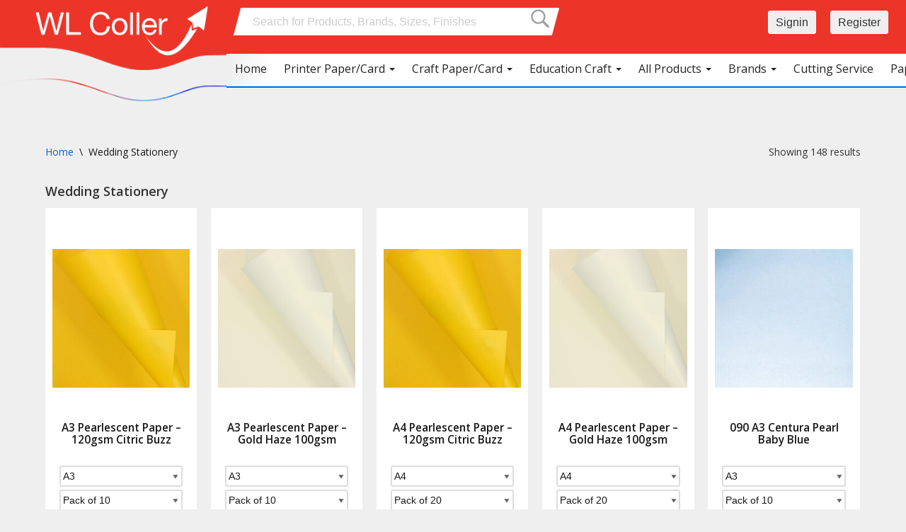

--- FILE ---
content_type: text/html; charset=UTF-8
request_url: https://wlcoller.co.uk/wedding-stationery/
body_size: 51737
content:
<!DOCTYPE html>
<html lang="en-US">

<head>
	<meta charset="UTF-8">
	<meta name="viewport" content="width=device-width, initial-scale=1, minimum-scale=1">
	<link rel="profile" href="http://gmpg.org/xfn/11">
		<meta name='robots' content='index, follow, max-image-preview:large, max-snippet:-1, max-video-preview:-1' />

	<!-- This site is optimized with the Yoast SEO plugin v26.7 - https://yoast.com/wordpress/plugins/seo/ -->
	<title>Wedding Stationery Archives - WL Coller Ltd</title>
	<link rel="canonical" href="https://wlcoller.co.uk/wedding-stationery/" />
	<link rel="next" href="https://wlcoller.co.uk/wedding-stationery/page/2/" />
	<meta property="og:locale" content="en_US" />
	<meta property="og:type" content="article" />
	<meta property="og:title" content="Wedding Stationery Archives - WL Coller Ltd" />
	<meta property="og:url" content="https://wlcoller.co.uk/wedding-stationery/" />
	<meta property="og:site_name" content="WL Coller Ltd" />
	<meta name="twitter:card" content="summary_large_image" />
	<script type="application/ld+json" class="yoast-schema-graph">{"@context":"https://schema.org","@graph":[{"@type":"CollectionPage","@id":"https://wlcoller.co.uk/wedding-stationery/","url":"https://wlcoller.co.uk/wedding-stationery/","name":"Wedding Stationery Archives - WL Coller Ltd","isPartOf":{"@id":"https://wlcoller.co.uk/#website"},"primaryImageOfPage":{"@id":"https://wlcoller.co.uk/wedding-stationery/#primaryimage"},"image":{"@id":"https://wlcoller.co.uk/wedding-stationery/#primaryimage"},"thumbnailUrl":"https://wlcoller.co.uk/wp-content/uploads/2022/04/Conqueror-Iridescent-Citric-Buzz-scaled.jpg","breadcrumb":{"@id":"https://wlcoller.co.uk/wedding-stationery/#breadcrumb"},"inLanguage":"en-US"},{"@type":"ImageObject","inLanguage":"en-US","@id":"https://wlcoller.co.uk/wedding-stationery/#primaryimage","url":"https://wlcoller.co.uk/wp-content/uploads/2022/04/Conqueror-Iridescent-Citric-Buzz-scaled.jpg","contentUrl":"https://wlcoller.co.uk/wp-content/uploads/2022/04/Conqueror-Iridescent-Citric-Buzz-scaled.jpg","width":1941,"height":2560,"caption":"Conqueror Iridescent Citric Buzz"},{"@type":"BreadcrumbList","@id":"https://wlcoller.co.uk/wedding-stationery/#breadcrumb","itemListElement":[{"@type":"ListItem","position":1,"name":"Home","item":"https://wlcoller.co.uk/"},{"@type":"ListItem","position":2,"name":"Wedding Stationery"}]},{"@type":"WebSite","@id":"https://wlcoller.co.uk/#website","url":"https://wlcoller.co.uk/","name":"WL Coller Ltd","description":"Manufacturing Stationers &amp; Paper Merchant","publisher":{"@id":"https://wlcoller.co.uk/#organization"},"potentialAction":[{"@type":"SearchAction","target":{"@type":"EntryPoint","urlTemplate":"https://wlcoller.co.uk/?s={search_term_string}"},"query-input":{"@type":"PropertyValueSpecification","valueRequired":true,"valueName":"search_term_string"}}],"inLanguage":"en-US"},{"@type":"Organization","@id":"https://wlcoller.co.uk/#organization","name":"WL Coller Ltd","url":"https://wlcoller.co.uk/","logo":{"@type":"ImageObject","inLanguage":"en-US","@id":"https://wlcoller.co.uk/#/schema/logo/image/","url":"https://wlcoller.co.uk/wp-content/uploads/2021/05/wlcoller-logo-flat.png","contentUrl":"https://wlcoller.co.uk/wp-content/uploads/2021/05/wlcoller-logo-flat.png","width":800,"height":406,"caption":"WL Coller Ltd"},"image":{"@id":"https://wlcoller.co.uk/#/schema/logo/image/"}}]}</script>
	<!-- / Yoast SEO plugin. -->


<link rel='dns-prefetch' href='//www.google.com' />
<link rel='dns-prefetch' href='//fonts.googleapis.com' />
<link rel="alternate" type="application/rss+xml" title="WL Coller Ltd &raquo; Feed" href="https://wlcoller.co.uk/feed/" />
<link rel="alternate" type="application/rss+xml" title="WL Coller Ltd &raquo; Wedding Stationery Category Feed" href="https://wlcoller.co.uk/wedding-stationery/feed/" />
<style id='wp-img-auto-sizes-contain-inline-css'>
img:is([sizes=auto i],[sizes^="auto," i]){contain-intrinsic-size:3000px 1500px}
/*# sourceURL=wp-img-auto-sizes-contain-inline-css */
</style>
<style id='wp-block-library-inline-css'>
:root{--wp-block-synced-color:#7a00df;--wp-block-synced-color--rgb:122,0,223;--wp-bound-block-color:var(--wp-block-synced-color);--wp-editor-canvas-background:#ddd;--wp-admin-theme-color:#007cba;--wp-admin-theme-color--rgb:0,124,186;--wp-admin-theme-color-darker-10:#006ba1;--wp-admin-theme-color-darker-10--rgb:0,107,160.5;--wp-admin-theme-color-darker-20:#005a87;--wp-admin-theme-color-darker-20--rgb:0,90,135;--wp-admin-border-width-focus:2px}@media (min-resolution:192dpi){:root{--wp-admin-border-width-focus:1.5px}}.wp-element-button{cursor:pointer}:root .has-very-light-gray-background-color{background-color:#eee}:root .has-very-dark-gray-background-color{background-color:#313131}:root .has-very-light-gray-color{color:#eee}:root .has-very-dark-gray-color{color:#313131}:root .has-vivid-green-cyan-to-vivid-cyan-blue-gradient-background{background:linear-gradient(135deg,#00d084,#0693e3)}:root .has-purple-crush-gradient-background{background:linear-gradient(135deg,#34e2e4,#4721fb 50%,#ab1dfe)}:root .has-hazy-dawn-gradient-background{background:linear-gradient(135deg,#faaca8,#dad0ec)}:root .has-subdued-olive-gradient-background{background:linear-gradient(135deg,#fafae1,#67a671)}:root .has-atomic-cream-gradient-background{background:linear-gradient(135deg,#fdd79a,#004a59)}:root .has-nightshade-gradient-background{background:linear-gradient(135deg,#330968,#31cdcf)}:root .has-midnight-gradient-background{background:linear-gradient(135deg,#020381,#2874fc)}:root{--wp--preset--font-size--normal:16px;--wp--preset--font-size--huge:42px}.has-regular-font-size{font-size:1em}.has-larger-font-size{font-size:2.625em}.has-normal-font-size{font-size:var(--wp--preset--font-size--normal)}.has-huge-font-size{font-size:var(--wp--preset--font-size--huge)}.has-text-align-center{text-align:center}.has-text-align-left{text-align:left}.has-text-align-right{text-align:right}.has-fit-text{white-space:nowrap!important}#end-resizable-editor-section{display:none}.aligncenter{clear:both}.items-justified-left{justify-content:flex-start}.items-justified-center{justify-content:center}.items-justified-right{justify-content:flex-end}.items-justified-space-between{justify-content:space-between}.screen-reader-text{border:0;clip-path:inset(50%);height:1px;margin:-1px;overflow:hidden;padding:0;position:absolute;width:1px;word-wrap:normal!important}.screen-reader-text:focus{background-color:#ddd;clip-path:none;color:#444;display:block;font-size:1em;height:auto;left:5px;line-height:normal;padding:15px 23px 14px;text-decoration:none;top:5px;width:auto;z-index:100000}html :where(.has-border-color){border-style:solid}html :where([style*=border-top-color]){border-top-style:solid}html :where([style*=border-right-color]){border-right-style:solid}html :where([style*=border-bottom-color]){border-bottom-style:solid}html :where([style*=border-left-color]){border-left-style:solid}html :where([style*=border-width]){border-style:solid}html :where([style*=border-top-width]){border-top-style:solid}html :where([style*=border-right-width]){border-right-style:solid}html :where([style*=border-bottom-width]){border-bottom-style:solid}html :where([style*=border-left-width]){border-left-style:solid}html :where(img[class*=wp-image-]){height:auto;max-width:100%}:where(figure){margin:0 0 1em}html :where(.is-position-sticky){--wp-admin--admin-bar--position-offset:var(--wp-admin--admin-bar--height,0px)}@media screen and (max-width:600px){html :where(.is-position-sticky){--wp-admin--admin-bar--position-offset:0px}}

/*# sourceURL=wp-block-library-inline-css */
</style><style id='global-styles-inline-css'>
:root{--wp--preset--aspect-ratio--square: 1;--wp--preset--aspect-ratio--4-3: 4/3;--wp--preset--aspect-ratio--3-4: 3/4;--wp--preset--aspect-ratio--3-2: 3/2;--wp--preset--aspect-ratio--2-3: 2/3;--wp--preset--aspect-ratio--16-9: 16/9;--wp--preset--aspect-ratio--9-16: 9/16;--wp--preset--color--black: #000000;--wp--preset--color--cyan-bluish-gray: #abb8c3;--wp--preset--color--white: #ffffff;--wp--preset--color--pale-pink: #f78da7;--wp--preset--color--vivid-red: #cf2e2e;--wp--preset--color--luminous-vivid-orange: #ff6900;--wp--preset--color--luminous-vivid-amber: #fcb900;--wp--preset--color--light-green-cyan: #7bdcb5;--wp--preset--color--vivid-green-cyan: #00d084;--wp--preset--color--pale-cyan-blue: #8ed1fc;--wp--preset--color--vivid-cyan-blue: #0693e3;--wp--preset--color--vivid-purple: #9b51e0;--wp--preset--color--neve-link-color: var(--nv-primary-accent);--wp--preset--color--neve-link-hover-color: var(--nv-secondary-accent);--wp--preset--color--nv-site-bg: var(--nv-site-bg);--wp--preset--color--nv-light-bg: var(--nv-light-bg);--wp--preset--color--nv-dark-bg: var(--nv-dark-bg);--wp--preset--color--neve-text-color: var(--nv-text-color);--wp--preset--color--nv-text-dark-bg: var(--nv-text-dark-bg);--wp--preset--color--nv-c-1: var(--nv-c-1);--wp--preset--color--nv-c-2: var(--nv-c-2);--wp--preset--gradient--vivid-cyan-blue-to-vivid-purple: linear-gradient(135deg,rgb(6,147,227) 0%,rgb(155,81,224) 100%);--wp--preset--gradient--light-green-cyan-to-vivid-green-cyan: linear-gradient(135deg,rgb(122,220,180) 0%,rgb(0,208,130) 100%);--wp--preset--gradient--luminous-vivid-amber-to-luminous-vivid-orange: linear-gradient(135deg,rgb(252,185,0) 0%,rgb(255,105,0) 100%);--wp--preset--gradient--luminous-vivid-orange-to-vivid-red: linear-gradient(135deg,rgb(255,105,0) 0%,rgb(207,46,46) 100%);--wp--preset--gradient--very-light-gray-to-cyan-bluish-gray: linear-gradient(135deg,rgb(238,238,238) 0%,rgb(169,184,195) 100%);--wp--preset--gradient--cool-to-warm-spectrum: linear-gradient(135deg,rgb(74,234,220) 0%,rgb(151,120,209) 20%,rgb(207,42,186) 40%,rgb(238,44,130) 60%,rgb(251,105,98) 80%,rgb(254,248,76) 100%);--wp--preset--gradient--blush-light-purple: linear-gradient(135deg,rgb(255,206,236) 0%,rgb(152,150,240) 100%);--wp--preset--gradient--blush-bordeaux: linear-gradient(135deg,rgb(254,205,165) 0%,rgb(254,45,45) 50%,rgb(107,0,62) 100%);--wp--preset--gradient--luminous-dusk: linear-gradient(135deg,rgb(255,203,112) 0%,rgb(199,81,192) 50%,rgb(65,88,208) 100%);--wp--preset--gradient--pale-ocean: linear-gradient(135deg,rgb(255,245,203) 0%,rgb(182,227,212) 50%,rgb(51,167,181) 100%);--wp--preset--gradient--electric-grass: linear-gradient(135deg,rgb(202,248,128) 0%,rgb(113,206,126) 100%);--wp--preset--gradient--midnight: linear-gradient(135deg,rgb(2,3,129) 0%,rgb(40,116,252) 100%);--wp--preset--font-size--small: 13px;--wp--preset--font-size--medium: 20px;--wp--preset--font-size--large: 36px;--wp--preset--font-size--x-large: 42px;--wp--preset--spacing--20: 0.44rem;--wp--preset--spacing--30: 0.67rem;--wp--preset--spacing--40: 1rem;--wp--preset--spacing--50: 1.5rem;--wp--preset--spacing--60: 2.25rem;--wp--preset--spacing--70: 3.38rem;--wp--preset--spacing--80: 5.06rem;--wp--preset--shadow--natural: 6px 6px 9px rgba(0, 0, 0, 0.2);--wp--preset--shadow--deep: 12px 12px 50px rgba(0, 0, 0, 0.4);--wp--preset--shadow--sharp: 6px 6px 0px rgba(0, 0, 0, 0.2);--wp--preset--shadow--outlined: 6px 6px 0px -3px rgb(255, 255, 255), 6px 6px rgb(0, 0, 0);--wp--preset--shadow--crisp: 6px 6px 0px rgb(0, 0, 0);}:where(.is-layout-flex){gap: 0.5em;}:where(.is-layout-grid){gap: 0.5em;}body .is-layout-flex{display: flex;}.is-layout-flex{flex-wrap: wrap;align-items: center;}.is-layout-flex > :is(*, div){margin: 0;}body .is-layout-grid{display: grid;}.is-layout-grid > :is(*, div){margin: 0;}:where(.wp-block-columns.is-layout-flex){gap: 2em;}:where(.wp-block-columns.is-layout-grid){gap: 2em;}:where(.wp-block-post-template.is-layout-flex){gap: 1.25em;}:where(.wp-block-post-template.is-layout-grid){gap: 1.25em;}.has-black-color{color: var(--wp--preset--color--black) !important;}.has-cyan-bluish-gray-color{color: var(--wp--preset--color--cyan-bluish-gray) !important;}.has-white-color{color: var(--wp--preset--color--white) !important;}.has-pale-pink-color{color: var(--wp--preset--color--pale-pink) !important;}.has-vivid-red-color{color: var(--wp--preset--color--vivid-red) !important;}.has-luminous-vivid-orange-color{color: var(--wp--preset--color--luminous-vivid-orange) !important;}.has-luminous-vivid-amber-color{color: var(--wp--preset--color--luminous-vivid-amber) !important;}.has-light-green-cyan-color{color: var(--wp--preset--color--light-green-cyan) !important;}.has-vivid-green-cyan-color{color: var(--wp--preset--color--vivid-green-cyan) !important;}.has-pale-cyan-blue-color{color: var(--wp--preset--color--pale-cyan-blue) !important;}.has-vivid-cyan-blue-color{color: var(--wp--preset--color--vivid-cyan-blue) !important;}.has-vivid-purple-color{color: var(--wp--preset--color--vivid-purple) !important;}.has-neve-link-color-color{color: var(--wp--preset--color--neve-link-color) !important;}.has-neve-link-hover-color-color{color: var(--wp--preset--color--neve-link-hover-color) !important;}.has-nv-site-bg-color{color: var(--wp--preset--color--nv-site-bg) !important;}.has-nv-light-bg-color{color: var(--wp--preset--color--nv-light-bg) !important;}.has-nv-dark-bg-color{color: var(--wp--preset--color--nv-dark-bg) !important;}.has-neve-text-color-color{color: var(--wp--preset--color--neve-text-color) !important;}.has-nv-text-dark-bg-color{color: var(--wp--preset--color--nv-text-dark-bg) !important;}.has-nv-c-1-color{color: var(--wp--preset--color--nv-c-1) !important;}.has-nv-c-2-color{color: var(--wp--preset--color--nv-c-2) !important;}.has-black-background-color{background-color: var(--wp--preset--color--black) !important;}.has-cyan-bluish-gray-background-color{background-color: var(--wp--preset--color--cyan-bluish-gray) !important;}.has-white-background-color{background-color: var(--wp--preset--color--white) !important;}.has-pale-pink-background-color{background-color: var(--wp--preset--color--pale-pink) !important;}.has-vivid-red-background-color{background-color: var(--wp--preset--color--vivid-red) !important;}.has-luminous-vivid-orange-background-color{background-color: var(--wp--preset--color--luminous-vivid-orange) !important;}.has-luminous-vivid-amber-background-color{background-color: var(--wp--preset--color--luminous-vivid-amber) !important;}.has-light-green-cyan-background-color{background-color: var(--wp--preset--color--light-green-cyan) !important;}.has-vivid-green-cyan-background-color{background-color: var(--wp--preset--color--vivid-green-cyan) !important;}.has-pale-cyan-blue-background-color{background-color: var(--wp--preset--color--pale-cyan-blue) !important;}.has-vivid-cyan-blue-background-color{background-color: var(--wp--preset--color--vivid-cyan-blue) !important;}.has-vivid-purple-background-color{background-color: var(--wp--preset--color--vivid-purple) !important;}.has-neve-link-color-background-color{background-color: var(--wp--preset--color--neve-link-color) !important;}.has-neve-link-hover-color-background-color{background-color: var(--wp--preset--color--neve-link-hover-color) !important;}.has-nv-site-bg-background-color{background-color: var(--wp--preset--color--nv-site-bg) !important;}.has-nv-light-bg-background-color{background-color: var(--wp--preset--color--nv-light-bg) !important;}.has-nv-dark-bg-background-color{background-color: var(--wp--preset--color--nv-dark-bg) !important;}.has-neve-text-color-background-color{background-color: var(--wp--preset--color--neve-text-color) !important;}.has-nv-text-dark-bg-background-color{background-color: var(--wp--preset--color--nv-text-dark-bg) !important;}.has-nv-c-1-background-color{background-color: var(--wp--preset--color--nv-c-1) !important;}.has-nv-c-2-background-color{background-color: var(--wp--preset--color--nv-c-2) !important;}.has-black-border-color{border-color: var(--wp--preset--color--black) !important;}.has-cyan-bluish-gray-border-color{border-color: var(--wp--preset--color--cyan-bluish-gray) !important;}.has-white-border-color{border-color: var(--wp--preset--color--white) !important;}.has-pale-pink-border-color{border-color: var(--wp--preset--color--pale-pink) !important;}.has-vivid-red-border-color{border-color: var(--wp--preset--color--vivid-red) !important;}.has-luminous-vivid-orange-border-color{border-color: var(--wp--preset--color--luminous-vivid-orange) !important;}.has-luminous-vivid-amber-border-color{border-color: var(--wp--preset--color--luminous-vivid-amber) !important;}.has-light-green-cyan-border-color{border-color: var(--wp--preset--color--light-green-cyan) !important;}.has-vivid-green-cyan-border-color{border-color: var(--wp--preset--color--vivid-green-cyan) !important;}.has-pale-cyan-blue-border-color{border-color: var(--wp--preset--color--pale-cyan-blue) !important;}.has-vivid-cyan-blue-border-color{border-color: var(--wp--preset--color--vivid-cyan-blue) !important;}.has-vivid-purple-border-color{border-color: var(--wp--preset--color--vivid-purple) !important;}.has-neve-link-color-border-color{border-color: var(--wp--preset--color--neve-link-color) !important;}.has-neve-link-hover-color-border-color{border-color: var(--wp--preset--color--neve-link-hover-color) !important;}.has-nv-site-bg-border-color{border-color: var(--wp--preset--color--nv-site-bg) !important;}.has-nv-light-bg-border-color{border-color: var(--wp--preset--color--nv-light-bg) !important;}.has-nv-dark-bg-border-color{border-color: var(--wp--preset--color--nv-dark-bg) !important;}.has-neve-text-color-border-color{border-color: var(--wp--preset--color--neve-text-color) !important;}.has-nv-text-dark-bg-border-color{border-color: var(--wp--preset--color--nv-text-dark-bg) !important;}.has-nv-c-1-border-color{border-color: var(--wp--preset--color--nv-c-1) !important;}.has-nv-c-2-border-color{border-color: var(--wp--preset--color--nv-c-2) !important;}.has-vivid-cyan-blue-to-vivid-purple-gradient-background{background: var(--wp--preset--gradient--vivid-cyan-blue-to-vivid-purple) !important;}.has-light-green-cyan-to-vivid-green-cyan-gradient-background{background: var(--wp--preset--gradient--light-green-cyan-to-vivid-green-cyan) !important;}.has-luminous-vivid-amber-to-luminous-vivid-orange-gradient-background{background: var(--wp--preset--gradient--luminous-vivid-amber-to-luminous-vivid-orange) !important;}.has-luminous-vivid-orange-to-vivid-red-gradient-background{background: var(--wp--preset--gradient--luminous-vivid-orange-to-vivid-red) !important;}.has-very-light-gray-to-cyan-bluish-gray-gradient-background{background: var(--wp--preset--gradient--very-light-gray-to-cyan-bluish-gray) !important;}.has-cool-to-warm-spectrum-gradient-background{background: var(--wp--preset--gradient--cool-to-warm-spectrum) !important;}.has-blush-light-purple-gradient-background{background: var(--wp--preset--gradient--blush-light-purple) !important;}.has-blush-bordeaux-gradient-background{background: var(--wp--preset--gradient--blush-bordeaux) !important;}.has-luminous-dusk-gradient-background{background: var(--wp--preset--gradient--luminous-dusk) !important;}.has-pale-ocean-gradient-background{background: var(--wp--preset--gradient--pale-ocean) !important;}.has-electric-grass-gradient-background{background: var(--wp--preset--gradient--electric-grass) !important;}.has-midnight-gradient-background{background: var(--wp--preset--gradient--midnight) !important;}.has-small-font-size{font-size: var(--wp--preset--font-size--small) !important;}.has-medium-font-size{font-size: var(--wp--preset--font-size--medium) !important;}.has-large-font-size{font-size: var(--wp--preset--font-size--large) !important;}.has-x-large-font-size{font-size: var(--wp--preset--font-size--x-large) !important;}
/*# sourceURL=global-styles-inline-css */
</style>

<style id='classic-theme-styles-inline-css'>
/*! This file is auto-generated */
.wp-block-button__link{color:#fff;background-color:#32373c;border-radius:9999px;box-shadow:none;text-decoration:none;padding:calc(.667em + 2px) calc(1.333em + 2px);font-size:1.125em}.wp-block-file__button{background:#32373c;color:#fff;text-decoration:none}
/*# sourceURL=/wp-includes/css/classic-themes.min.css */
</style>
<style id='woocommerce-inline-inline-css'>
.woocommerce form .form-row .required { visibility: visible; }
/*# sourceURL=woocommerce-inline-inline-css */
</style>
<link rel='stylesheet' id='wpo_min-header-0-css' href='https://wlcoller.co.uk/wp-content/cache/wpo-minify/1768484923/assets/wpo-minify-header-3358708b.min.css' media='all' />
<link rel='stylesheet' id='wpo_min-header-1-css' href='https://wlcoller.co.uk/wp-content/cache/wpo-minify/1768484923/assets/wpo-minify-header-eed51419.min.css' media='only screen and (max-width: 768px)' />
<link rel='stylesheet' id='wpo_min-header-2-css' href='https://wlcoller.co.uk/wp-content/cache/wpo-minify/1768484923/assets/wpo-minify-header-61df3efd.min.css' media='all' />
<script id="wpo_min-header-0-js-extra">
var dwd_mega_menu_obj = {"plugin_dir_path":"/var/www/wlcoller/wp-content/plugins/dwd-mega-menu/","plugin_url":"https://wlcoller.co.uk/wp-content/plugins/dwd-mega-menu/","ajax_url":"https://wlcoller.co.uk/wp-admin/admin-ajax.php","home_url":"https://wlcoller.co.uk"};
var GDPR = {"ajaxurl":"https://wlcoller.co.uk/wp-admin/admin-ajax.php","logouturl":"","i18n":{"aborting":"Aborting","logging_out":"You are being logged out.","continue":"Continue","cancel":"Cancel","ok":"OK","close_account":"Close your account?","close_account_warning":"Your account will be closed and all data will be permanently deleted and cannot be recovered. Are you sure?","are_you_sure":"Are you sure?","policy_disagree":"By disagreeing you will no longer have access to our site and will be logged out."},"is_user_logged_in":"","refresh":"1"};
//# sourceURL=wpo_min-header-0-js-extra
</script>
<script src="https://wlcoller.co.uk/wp-content/cache/wpo-minify/1768484923/assets/wpo-minify-header-f6f7669e.min.js" id="wpo_min-header-0-js"></script>
<script src="https://wlcoller.co.uk/wp-content/cache/wpo-minify/1768484923/assets/wpo-minify-header-713f07ca.min.js" id="wpo_min-header-1-js" defer data-wp-strategy="defer"></script>
<script src="https://www.google.com/recaptcha/api.js?hl=en_US" id="recaptcha-js" defer data-wp-strategy="defer"></script>
<script id="wpo_min-header-3-js-extra">
var wc_add_to_cart_params = {"ajax_url":"/wp-admin/admin-ajax.php","wc_ajax_url":"/?wc-ajax=%%endpoint%%","i18n_view_cart":"View cart","cart_url":"https://wlcoller.co.uk/basket/","is_cart":"","cart_redirect_after_add":"no"};
var woocommerce_params = {"ajax_url":"/wp-admin/admin-ajax.php","wc_ajax_url":"/?wc-ajax=%%endpoint%%","i18n_password_show":"Show password","i18n_password_hide":"Hide password"};
//# sourceURL=wpo_min-header-3-js-extra
</script>
<script src="https://wlcoller.co.uk/wp-content/cache/wpo-minify/1768484923/assets/wpo-minify-header-eaa53721.min.js" id="wpo_min-header-3-js" defer data-wp-strategy="defer"></script>
<link rel="https://api.w.org/" href="https://wlcoller.co.uk/wp-json/" /><link rel="alternate" title="JSON" type="application/json" href="https://wlcoller.co.uk/wp-json/wp/v2/product_cat/1097" /><link rel="EditURI" type="application/rsd+xml" title="RSD" href="https://wlcoller.co.uk/xmlrpc.php?rsd" />
<meta name="generator" content="WordPress 6.9" />
<meta name="generator" content="WooCommerce 10.4.3" />

<!-- This website runs the Product Feed PRO for WooCommerce by AdTribes.io plugin - version woocommercesea_option_installed_version -->
	<noscript><style>.woocommerce-product-gallery{ opacity: 1 !important; }</style></noscript>
			<style id="wp-custom-css">
			.woocommerce ul.products li.product a.woocommerce-loop-product__link>h2,.woocommerce ul.products li.product a.woocommerce-loop-product__link>h3 {
    padding-top: 0;
    color: var(--nv-text-color);
    font-size: 1.10em;
}

.woocommerce ul.products li.product h2.woocommerce-loop-product__title {
        height: 50px;
        overflow: hidden
    }

.woocommerce ul.products li.product .woocommerce-loop-product__title {
    line-height: 17px;
    text-align: center
}

.woocommerce ul.products li.product .price {
    font-size: 15px;
}
		</style>
		<!-- Global site tag (gtag.js) - Google Analytics -->
<script async src="https://www.googletagmanager.com/gtag/js?id=UA-205473415-1"></script>
<script>
  window.dataLayer = window.dataLayer || [];
  function gtag(){dataLayer.push(arguments);}
  gtag('js', new Date());

  gtag('config', 'UA-205473415-1');
</script>
<link rel='stylesheet' id='wpo_min-footer-0-css' href='https://wlcoller.co.uk/wp-content/cache/wpo-minify/1768484923/assets/wpo-minify-footer-b8c51ed7.min.css' media='all' />
</head>



<body  class="archive tax-product_cat term-wedding-stationery term-1097 wp-custom-logo wp-theme-neve wp-child-theme-wlcoller-neve a3-pearlescent-paper-120gsm-citric-buzz-class theme-neve woocommerce woocommerce-page woocommerce-no-js metaslider-plugin  nv-blog-default nv-sidebar-full-width menu_sidebar_slide_left" id="neve_body"  >


<div class="wrapper">
		<header class="header fixed-header" role="banner">
		<a class="neve-skip-link show-on-focus" href="#content" tabindex="0">
			Skip to content		</a>
					
			<div class="container-fluid">
				<div class="row header-top-section">

					<!-- logo -->
					<div class="col-sm-3 header-logo-container builder-item hfg-item-first col-md-3 col-sm-3 desktop-left tablet-left mobile-left">

						<div class="header-logo-container-top">
							<div class="">

							<div class="item--inner builder-item--logo" data-section="title_tagline" data-item-id="logo">
								<div class="site-logo">
									<a class="brand" href="https://wlcoller.co.uk" title="WL Coller Ltd. Paper Merchants" aria-label="WL Coller Ltd. Paper Merchants">

																				    <img alt="WL Coller Ltd " src="https://wlcoller.co.uk/wp-content/uploads/2021/05/cropped-cropped-cropped-wlcoller-logo-2-1-300x91.png" width="300" height="91" />
										
										
									</a>
								</div>
							</div>
							</div>
						</div>
						<div class="header-logo-container-bottom hidden-xs">
							<img src="https://wlcoller.co.uk/wp-content/themes/wlcoller-neve/assets/images/wlcoller-swish2-crop.png">
							
						</div>
						<div class="swish-line-outer hidden-xs">
							<img class="swish-line" src="https://wlcoller.co.uk/wp-content/themes/wlcoller-neve/assets/images/wlcoller-swish-line-356-2.png">
						</div>
					</div>

					<!-- rest of header -->
					<div class="col-sm-9 col-md-9 col-xs-12 header-restof-container">

						<div class="row">
							<div class="col-md-6 col-xs-12">

								<form role="search" id="product-search" name="s" method="get" class="woocommerce-product-search" action="https://wlcoller.co.uk/">

									<label id="search"><input type="text" autocomplete="off" name="s"  class="form-control" id="big-paper-search"  placeholder="Search for Products, Brands, Sizes, Finishes" value="" >
									</label>
									<input type="hidden" name="post_type" value="product" />
									<div class="dwd-search-results-outer"><div class="dwd-search-results"></div></div>
									<span class='wlcoller-search-icon-outer' title="Search"><span class='wlcoller-search-icon'></span>
								</form>

								
							</div>
							<div class="col-md-6 col-xs-12">
								<div class="row">
										<!--
										<div class="col-xs-4 col-sm-5  col-md-5 col-lg-5 mini-basket-outer">
											
										</div>

										<div class="col-xs-8  col-sm-7  col-md-7  col-lg-7 header-account-outer">

											<ul class='wlcoller-header-admin-buttons'><div class="mega_menu_toggle_button">
      <button type="button" class="navbar-toggle collapsed" data-toggle="collapse" data-target="#fhsdjkl7893" aria-expanded="false">
        <span class="sr-only">Toggle navigation</span>
        <span class="icon-bar"></span>
        <span class="icon-bar"></span>
        <span class="icon-bar"></span>
      </button>
      
    </div><li><a class=' btn btn-default btn-lg desktop-shop-button shop-button hidden ' title='WL Coller - View your basket' href='https://wlcoller.co.uk/basket/'><i class="woofc-icon-cart7"></i><span class='mini_cart_details_outer'><span class="cart-mini-details">1<span class='items'> Item </span></span><span class="woocommerce-Price-amount amount"><bdi><span class="woocommerce-Price-currencySymbol">&pound;</span>0.00</bdi></span></span></span></a></li><li></li><li><a  title='Sign In' class='btn btn-default btn-lg' href='https://wlcoller.co.uk/my-account/'><span class='hidden-xs my-account-span'>Signin</span> <span class='dashicons dashicons-migrate visible-xs my-account-icon'></span></a><li><li><a title='Register' class='btn btn-default btn-lg' href='https://wlcoller.co.uk/my-account/'><span class='hidden-xs my-account-span'>Register</span> <span class='dashicons dashicons-admin-users visible-xs my-account-icon'></span></a><li></ul>
										</div>
										-->
										<div class="col-xs-12  col-sm-12  col-md-12  col-lg-12 header-account-outer">

											<ul class='wlcoller-header-admin-buttons'><div class="mega_menu_toggle_button">
      <button type="button" class="navbar-toggle collapsed" data-toggle="collapse" data-target="#fhsdjkl7893" aria-expanded="false">
        <span class="sr-only">Toggle navigation</span>
        <span class="icon-bar"></span>
        <span class="icon-bar"></span>
        <span class="icon-bar"></span>
      </button>
      
    </div><li><a class=' btn btn-default btn-lg desktop-shop-button shop-button hidden ' title='WL Coller - View your basket' href='https://wlcoller.co.uk/basket/'><i class="woofc-icon-cart7"></i><span class='mini_cart_details_outer'><span class="cart-mini-details">1<span class='items'> Item </span></span><span class="woocommerce-Price-amount amount"><bdi><span class="woocommerce-Price-currencySymbol">&pound;</span>0.00</bdi></span></span></span></a></li><li></li><li><a  title='Sign In' class='btn btn-default btn-lg' href='https://wlcoller.co.uk/my-account/'><span class='hidden-xs my-account-span'>Signin</span> <span class='dashicons dashicons-migrate visible-xs my-account-icon'></span></a><li><li><a title='Register' class='btn btn-default btn-lg' href='https://wlcoller.co.uk/my-account/'><span class='hidden-xs my-account-span'>Register</span> <span class='dashicons dashicons-admin-users visible-xs my-account-icon'></span></a><li></ul>
										</div>

								</div>

							</div>
						</div>

					</div>

					
					

				</div>
				<div class="row dwd_mega_menu_front_menu_outer ">
					
					<div class="col-md-12 dwd_mega_menu_front_menu_container">
						
	    <nav class="navbar yamm navbar-default  ">
	        <div class="container-fluid">
		        <div class="collapse navbar-collapse" id="fhsdjkl7893"><ul class="nav navbar-nav megamenu-outer-li">
<li data-id="0" id="megamenu-outer-0" class=" selected-menuid  megamenu-outer-0 megamenu-outer  yamm-fw yamm-fullwidth  ">
<a data-id="0" data-megamenuid="0" data-megamenutoprow="1" class="view-selections-top top-menu-link" href="https://wlcoller.co.uk/"><span>Home</span></a><div class="selected_highlight_outer hidden " id="rhombus-outer-0"><span id="rhombus-0" class="selected_highlight"></span></div> 
</li><li data-keycol="5" data-haschildren="1" data-id="1" id="megamenu-outer-1" class="   megamenu-outer-1 dropdown megamenu-outer  yamm-fw yamm-fullwidth  ">
<a data-id="1" data-haschildren="1"  data-megamenuid="1" data-megamenutoprow="1" href="/" class=" view-selections-top top-menu-link dropdown-toggle" data-toggle="dropdown" role="button" aria-haspopup="true" aria-expanded="false">Printer Paper/Card <span class="caret"></span></a><div class="selected_highlight_outer hidden " id="rhombus-outer-1"><span id="rhombus-1" class="selected_highlight"></span></div> 
<ul class=" key-megamenu dropdown-menu menu-shift-left printer-papercard" data-id="1" data-megatype="wrap-each"  id="mega_menu_outer-1" ><ul class=" colmenu-sm-oneseventh megamenu-inner-ul  printer-papercard-inner  column_ctr-0 " ><li data-parent-column-ctr="noterm"  data-column_ctr="0" id="term_id-1-628"  data-id="628---Size" class=" parentcol-noterm  megamenu-list-item   megamenu-list-item-1   mega-top-level-0     "><div id="catid_outer-628" ><label data-for="checkbox_catid-628-1" id="catid-628"  data-row="1" data-catid="628" class=" depth-0 filter_action-1" title="Size"  data-href="https://wlcoller.co.uk/size/" data-depth="0" >Size</label></div></li><li data-parent-column-ctr="628"  data-column_ctr="0" id="term_id-1-1049"  data-id="1049---A5" class=" parentcol-628  megamenu-list-item   megamenu-list-item-1   mega-top-level-1     "><div id="catid_outer-1049" ><input  data-parent-column-ctr="628" data-column_ctr="0" data-ctr="1"  data-keycol="1"   data-has-keycol="1"   data-row="1" data-megatype="wrap-each" data-catid="1049" class=" menucolid-0   cbcatid-1049  class_key_col-1  column_ctr-0 checkbox_catid-1 checkbox_catid checkbox_filter_action-1   data_key_col_first  "  autocomplete="off" type="checkbox"  id="checkbox_catid-1049-1" data-href="https://wlcoller.co.uk/size/a5/" data-row="1"  ><label data-for="checkbox_catid-1049-1" id="catid-1049"  data-row="1" data-catid="1049" class=" depth-1 filter_action-1" title="A5"  data-href="https://wlcoller.co.uk/size/a5/" data-depth="1" >A5<span  data-parent-column='1'  id='catcount-1-1049' class=' mega-menu-product-count catcount-unfiltered-1 wpf_item_count_mega_menu'>1</span><span  data-parent-column='1'  id='catcount-filtered-1-1049' class='hidden catcount-filtered-1  mega-menu-product-count wpf_item_count_mega_menu'>1</span></label></div></li><li data-parent-column-ctr="628"  data-column_ctr="0" id="term_id-1-1048"  data-id="1048---A4" class=" parentcol-628  megamenu-list-item   megamenu-list-item-1   mega-top-level-1     "><div id="catid_outer-1048" ><input  data-parent-column-ctr="628" data-column_ctr="0" data-ctr="2"  data-keycol="1"   data-has-keycol="1"   data-row="1" data-megatype="wrap-each" data-catid="1048" class=" menucolid-0   cbcatid-1048  class_key_col-1  column_ctr-0 checkbox_catid-1 checkbox_catid checkbox_filter_action-1   "  autocomplete="off" type="checkbox"  id="checkbox_catid-1048-1" data-href="https://wlcoller.co.uk/size/a4/" data-row="1"  ><label data-for="checkbox_catid-1048-1" id="catid-1048"  data-row="1" data-catid="1048" class=" depth-1 filter_action-1" title="A4"  data-href="https://wlcoller.co.uk/size/a4/" data-depth="1" >A4<span  data-parent-column='1'  id='catcount-1-1048' class=' mega-menu-product-count catcount-unfiltered-1 wpf_item_count_mega_menu'>218</span><span  data-parent-column='1'  id='catcount-filtered-1-1048' class='hidden catcount-filtered-1  mega-menu-product-count wpf_item_count_mega_menu'>218</span></label></div></li><li data-parent-column-ctr="628"  data-column_ctr="0" id="term_id-1-1047"  data-id="1047---A3" class=" parentcol-628  megamenu-list-item   megamenu-list-item-1   mega-top-level-1     "><div id="catid_outer-1047" ><input  data-parent-column-ctr="628" data-column_ctr="0" data-ctr="3"  data-keycol="1"   data-has-keycol="1"   data-row="1" data-megatype="wrap-each" data-catid="1047" class=" menucolid-0   cbcatid-1047  class_key_col-1  column_ctr-0 checkbox_catid-1 checkbox_catid checkbox_filter_action-1   "  autocomplete="off" type="checkbox"  id="checkbox_catid-1047-1" data-href="https://wlcoller.co.uk/size/a3/" data-row="1"  ><label data-for="checkbox_catid-1047-1" id="catid-1047"  data-row="1" data-catid="1047" class=" depth-1 filter_action-1" title="A3"  data-href="https://wlcoller.co.uk/size/a3/" data-depth="1" >A3<span  data-parent-column='1'  id='catcount-1-1047' class=' mega-menu-product-count catcount-unfiltered-1 wpf_item_count_mega_menu'>77</span><span  data-parent-column='1'  id='catcount-filtered-1-1047' class='hidden catcount-filtered-1  mega-menu-product-count wpf_item_count_mega_menu'>77</span></label></div></li><li data-parent-column-ctr="628"  data-column_ctr="0" id="term_id-1-1054"  data-id="1054---SRA3" class=" parentcol-628  megamenu-list-item   megamenu-list-item-1   mega-top-level-1     "><div id="catid_outer-1054" ><input  data-parent-column-ctr="628" data-column_ctr="0" data-ctr="4"  data-keycol="1"   data-has-keycol="1"   data-row="1" data-megatype="wrap-each" data-catid="1054" class=" menucolid-0   cbcatid-1054  class_key_col-1  column_ctr-0 checkbox_catid-1 checkbox_catid checkbox_filter_action-1   "  autocomplete="off" type="checkbox"  id="checkbox_catid-1054-1" data-href="https://wlcoller.co.uk/size/sra3/" data-row="1"  ><label data-for="checkbox_catid-1054-1" id="catid-1054"  data-row="1" data-catid="1054" class=" depth-1 filter_action-1" title="SRA3"  data-href="https://wlcoller.co.uk/size/sra3/" data-depth="1" >SRA3<span  data-parent-column='1'  id='catcount-1-1054' class=' mega-menu-product-count catcount-unfiltered-1 wpf_item_count_mega_menu'>99</span><span  data-parent-column='1'  id='catcount-filtered-1-1054' class='hidden catcount-filtered-1  mega-menu-product-count wpf_item_count_mega_menu'>99</span></label></div></li><li data-parent-column-ctr="628"  data-column_ctr="0" id="term_id-1-1053"  data-id="1053---SRA2" class=" parentcol-628  megamenu-list-item   megamenu-list-item-1   mega-top-level-1     "><div id="catid_outer-1053" ><input  data-parent-column-ctr="628" data-column_ctr="0" data-ctr="5"  data-keycol="1"   data-has-keycol="1"   data-row="1" data-megatype="wrap-each" data-catid="1053" class=" menucolid-0   cbcatid-1053  class_key_col-1  column_ctr-0 checkbox_catid-1 checkbox_catid checkbox_filter_action-1   "  autocomplete="off" type="checkbox"  id="checkbox_catid-1053-1" data-href="https://wlcoller.co.uk/size/sra2/" data-row="1"  ><label data-for="checkbox_catid-1053-1" id="catid-1053"  data-row="1" data-catid="1053" class=" depth-1 filter_action-1" title="SRA2"  data-href="https://wlcoller.co.uk/size/sra2/" data-depth="1" >SRA2<span  data-parent-column='1'  id='catcount-1-1053' class=' mega-menu-product-count catcount-unfiltered-1 wpf_item_count_mega_menu'>204</span><span  data-parent-column='1'  id='catcount-filtered-1-1053' class='hidden catcount-filtered-1  mega-menu-product-count wpf_item_count_mega_menu'>204</span></label></div></li><li data-parent-column-ctr="628"  data-column_ctr="0" id="term_id-1-1052"  data-id="1052---SRA1" class=" parentcol-628  megamenu-list-item   megamenu-list-item-1   mega-top-level-1     "><div id="catid_outer-1052" ><input  data-parent-column-ctr="628" data-column_ctr="0" data-ctr="6"  data-keycol="1"   data-has-keycol="1"   data-row="1" data-megatype="wrap-each" data-catid="1052" class=" menucolid-0   cbcatid-1052  class_key_col-1  column_ctr-0 checkbox_catid-1 checkbox_catid checkbox_filter_action-1   "  autocomplete="off" type="checkbox"  id="checkbox_catid-1052-1" data-href="https://wlcoller.co.uk/size/sra1/" data-row="1"  ><label data-for="checkbox_catid-1052-1" id="catid-1052"  data-row="1" data-catid="1052" class=" depth-1 filter_action-1" title="SRA1"  data-href="https://wlcoller.co.uk/size/sra1/" data-depth="1" >SRA1<span  data-parent-column='1'  id='catcount-1-1052' class=' mega-menu-product-count catcount-unfiltered-1 wpf_item_count_mega_menu'>12</span><span  data-parent-column='1'  id='catcount-filtered-1-1052' class='hidden catcount-filtered-1  mega-menu-product-count wpf_item_count_mega_menu'>12</span></label></div></li><li data-parent-column-ctr="628"  data-column_ctr="0" id="term_id-1-645"  data-id="645---B2" class=" parentcol-628  megamenu-list-item   megamenu-list-item-1   mega-top-level-1     "><div id="catid_outer-645" ><input  data-parent-column-ctr="628" data-column_ctr="0" data-ctr="7"  data-keycol="1"   data-has-keycol="1"   data-row="1" data-megatype="wrap-each" data-catid="645" class=" menucolid-0   cbcatid-645  class_key_col-1  column_ctr-0 checkbox_catid-1 checkbox_catid checkbox_filter_action-1   "  autocomplete="off" type="checkbox"  id="checkbox_catid-645-1" data-href="https://wlcoller.co.uk/size/b2/" data-row="1"  ><label data-for="checkbox_catid-645-1" id="catid-645"  data-row="1" data-catid="645" class=" depth-1 filter_action-1" title="B2"  data-href="https://wlcoller.co.uk/size/b2/" data-depth="1" >B2<span  data-parent-column='1'  id='catcount-1-645' class=' mega-menu-product-count catcount-unfiltered-1 wpf_item_count_mega_menu'>23</span><span  data-parent-column='1'  id='catcount-filtered-1-645' class='hidden catcount-filtered-1  mega-menu-product-count wpf_item_count_mega_menu'>23</span></label></div></li><li data-parent-column-ctr="628"  data-column_ctr="0" id="term_id-1-646"  data-id="646---B1" class=" parentcol-628  megamenu-list-item   megamenu-list-item-1   mega-top-level-1     "><div id="catid_outer-646" ><input  data-parent-column-ctr="628" data-column_ctr="0" data-ctr="8"  data-keycol="1"   data-has-keycol="1"   data-row="1" data-megatype="wrap-each" data-catid="646" class=" menucolid-0   cbcatid-646  class_key_col-1  column_ctr-0 checkbox_catid-1 checkbox_catid checkbox_filter_action-1   "  autocomplete="off" type="checkbox"  id="checkbox_catid-646-1" data-href="https://wlcoller.co.uk/size/b1/" data-row="1"  ><label data-for="checkbox_catid-646-1" id="catid-646"  data-row="1" data-catid="646" class=" depth-1 filter_action-1" title="B1"  data-href="https://wlcoller.co.uk/size/b1/" data-depth="1" >B1<span  data-parent-column='1'  id='catcount-1-646' class=' mega-menu-product-count catcount-unfiltered-1 wpf_item_count_mega_menu'>40</span><span  data-parent-column='1'  id='catcount-filtered-1-646' class='hidden catcount-filtered-1  mega-menu-product-count wpf_item_count_mega_menu'>40</span></label></div></li><li data-parent-column-ctr="628"  data-column_ctr="0" id="term_id-1-1128"  data-id="1128---610mm+Rolls" class=" parentcol-628  megamenu-list-item   megamenu-list-item-1   mega-top-level-1     "><div id="catid_outer-1128" ><input  data-parent-column-ctr="628" data-column_ctr="0" data-ctr="9"  data-keycol="1"   data-has-keycol="1"   data-row="1" data-megatype="wrap-each" data-catid="1128" class=" menucolid-0   cbcatid-1128  class_key_col-1  column_ctr-0 checkbox_catid-1 checkbox_catid checkbox_filter_action-1   "  autocomplete="off" type="checkbox"  id="checkbox_catid-1128-1" data-href="https://wlcoller.co.uk/size/610mm-rolls/" data-row="1"  ><label data-for="checkbox_catid-1128-1" id="catid-1128"  data-row="1" data-catid="1128" class=" depth-1 filter_action-1" title="610mm Rolls"  data-href="https://wlcoller.co.uk/size/610mm-rolls/" data-depth="1" >610mm Rolls<span  data-parent-column='1'  id='catcount-1-1128' class=' mega-menu-product-count catcount-unfiltered-1 wpf_item_count_mega_menu'>7</span><span  data-parent-column='1'  id='catcount-filtered-1-1128' class='hidden catcount-filtered-1  mega-menu-product-count wpf_item_count_mega_menu'>7</span></label></div></li><li data-parent-column-ctr="628"  data-column_ctr="0" id="term_id-1-1130"  data-id="1130---1067mm+Rolls" class=" parentcol-628  megamenu-list-item   megamenu-list-item-1   mega-top-level-1     "><div id="catid_outer-1130" ><input  data-parent-column-ctr="628" data-column_ctr="0" data-ctr="10"  data-keycol="1"   data-has-keycol="1"   data-row="1" data-megatype="wrap-each" data-catid="1130" class=" menucolid-0   cbcatid-1130  class_key_col-1  column_ctr-0 checkbox_catid-1 checkbox_catid checkbox_filter_action-1   "  autocomplete="off" type="checkbox"  id="checkbox_catid-1130-1" data-href="https://wlcoller.co.uk/size/1067mm-rolls/" data-row="1"  ><label data-for="checkbox_catid-1130-1" id="catid-1130"  data-row="1" data-catid="1130" class=" depth-1 filter_action-1" title="1067mm Rolls"  data-href="https://wlcoller.co.uk/size/1067mm-rolls/" data-depth="1" >1067mm Rolls<span  data-parent-column='1'  id='catcount-1-1130' class=' mega-menu-product-count catcount-unfiltered-1 wpf_item_count_mega_menu'>7</span><span  data-parent-column='1'  id='catcount-filtered-1-1130' class='hidden catcount-filtered-1  mega-menu-product-count wpf_item_count_mega_menu'>7</span></label></div></li><li data-parent-column-ctr="628"  data-column_ctr="0" id="term_id-1-1129"  data-id="1129---914mm+Rolls" class=" parentcol-628  megamenu-list-item   megamenu-list-item-1   mega-top-level-1     "><div id="catid_outer-1129" ><input  data-parent-column-ctr="628" data-column_ctr="0" data-ctr="11"  data-keycol="1"   data-has-keycol="1"   data-row="1" data-megatype="wrap-each" data-catid="1129" class=" menucolid-0   cbcatid-1129  class_key_col-1  column_ctr-0 checkbox_catid-1 checkbox_catid checkbox_filter_action-1   "  autocomplete="off" type="checkbox"  id="checkbox_catid-1129-1" data-href="https://wlcoller.co.uk/size/914mm-rolls/" data-row="1"  ><label data-for="checkbox_catid-1129-1" id="catid-1129"  data-row="1" data-catid="1129" class=" depth-1 filter_action-1" title="914mm Rolls"  data-href="https://wlcoller.co.uk/size/914mm-rolls/" data-depth="1" >914mm Rolls<span  data-parent-column='1'  id='catcount-1-1129' class=' mega-menu-product-count catcount-unfiltered-1 wpf_item_count_mega_menu'>9</span><span  data-parent-column='1'  id='catcount-filtered-1-1129' class='hidden catcount-filtered-1  mega-menu-product-count wpf_item_count_mega_menu'>9</span></label></div></li></ul><ul class=" colmenu-sm-oneseventh megamenu-inner-ul printer-papercard-inner menu-col-12  column_ctr-1 "><li data-parent-column-ctr="noterm"  data-column_ctr="1" id="term_id-1-655"  data-id="655---Weight" class=" parentcol-noterm  megamenu-list-item   megamenu-list-item-1   mega-top-level-0     "><div id="catid_outer-655" ><label data-for="checkbox_catid-655-1" id="catid-655"  data-row="1" data-catid="655" class=" depth-0 filter_action-1" title="Weight"  data-href="https://wlcoller.co.uk/weight-thickness/" data-depth="0" >Weight</label></div></li><li data-parent-column-ctr="655"  data-column_ctr="1" id="term_id-1-1045"  data-id="1045---70-80g" class=" parentcol-655  megamenu-list-item   megamenu-list-item-1   mega-top-level-1     "><div id="catid_outer-1045" ><input  data-parent-column-ctr="655" data-column_ctr="1" data-ctr="1"   data-has-keycol="1"   data-row="1" data-megatype="wrap-each" data-catid="1045" class=" menucolid-1   cbcatid-1045  column_ctr-1 checkbox_catid-1 checkbox_catid checkbox_filter_action-1   "  autocomplete="off" type="checkbox"  id="checkbox_catid-1045-1" data-href="https://wlcoller.co.uk/weight-thickness/70gsm-80gsm/" data-row="1"  ><label data-for="checkbox_catid-1045-1" id="catid-1045"  data-row="1" data-catid="1045" class=" depth-1 filter_action-1" title="70-80g"  data-href="https://wlcoller.co.uk/weight-thickness/70gsm-80gsm/" data-depth="1" >70-80g<span  data-parent-column='2'  id='catcount-1-1045' class=' mega-menu-product-count catcount-unfiltered-1 wpf_item_count_mega_menu'>125</span><span  data-parent-column='2'  id='catcount-filtered-1-1045' class='hidden catcount-filtered-1  mega-menu-product-count wpf_item_count_mega_menu'>125</span></label></div></li><li data-parent-column-ctr="655"  data-column_ctr="1" id="term_id-1-1092"  data-id="1092---160g" class=" parentcol-655  megamenu-list-item   megamenu-list-item-1   mega-top-level-1     "><div id="catid_outer-1092" ><input  data-parent-column-ctr="655" data-column_ctr="1" data-ctr="2"   data-has-keycol="1"   data-row="1" data-megatype="wrap-each" data-catid="1092" class=" menucolid-1   cbcatid-1092  column_ctr-1 checkbox_catid-1 checkbox_catid checkbox_filter_action-1   "  autocomplete="off" type="checkbox"  id="checkbox_catid-1092-1" data-href="https://wlcoller.co.uk/weight-thickness/160gsm/" data-row="1"  ><label data-for="checkbox_catid-1092-1" id="catid-1092"  data-row="1" data-catid="1092" class=" depth-1 filter_action-1" title="160g"  data-href="https://wlcoller.co.uk/weight-thickness/160gsm/" data-depth="1" >160g<span  data-parent-column='2'  id='catcount-1-1092' class=' mega-menu-product-count catcount-unfiltered-1 wpf_item_count_mega_menu'>65</span><span  data-parent-column='2'  id='catcount-filtered-1-1092' class='hidden catcount-filtered-1  mega-menu-product-count wpf_item_count_mega_menu'>65</span></label></div></li><li data-parent-column-ctr="655"  data-column_ctr="1" id="term_id-1-1111"  data-id="1111---0-149g" class=" parentcol-655  megamenu-list-item   megamenu-list-item-1   mega-top-level-1     "><div id="catid_outer-1111" ><input  data-parent-column-ctr="655" data-column_ctr="1" data-ctr="3"   data-has-keycol="1"   data-row="1" data-megatype="wrap-each" data-catid="1111" class=" menucolid-1   cbcatid-1111  column_ctr-1 checkbox_catid-1 checkbox_catid checkbox_filter_action-1   "  autocomplete="off" type="checkbox"  id="checkbox_catid-1111-1" data-href="https://wlcoller.co.uk/weight-thickness/0-149gsm/" data-row="1"  ><label data-for="checkbox_catid-1111-1" id="catid-1111"  data-row="1" data-catid="1111" class=" depth-1 filter_action-1" title="0-149g"  data-href="https://wlcoller.co.uk/weight-thickness/0-149gsm/" data-depth="1" >0-149g<span  data-parent-column='2'  id='catcount-1-1111' class=' mega-menu-product-count catcount-unfiltered-1 wpf_item_count_mega_menu'>253</span><span  data-parent-column='2'  id='catcount-filtered-1-1111' class='hidden catcount-filtered-1  mega-menu-product-count wpf_item_count_mega_menu'>253</span></label></div></li><li data-parent-column-ctr="655"  data-column_ctr="1" id="term_id-1-1112"  data-id="1112---150-299g" class=" parentcol-655  megamenu-list-item   megamenu-list-item-1   mega-top-level-1     "><div id="catid_outer-1112" ><input  data-parent-column-ctr="655" data-column_ctr="1" data-ctr="4"   data-has-keycol="1"   data-row="1" data-megatype="wrap-each" data-catid="1112" class=" menucolid-1   cbcatid-1112  column_ctr-1 checkbox_catid-1 checkbox_catid checkbox_filter_action-1   "  autocomplete="off" type="checkbox"  id="checkbox_catid-1112-1" data-href="https://wlcoller.co.uk/weight-thickness/150-299gsm/" data-row="1"  ><label data-for="checkbox_catid-1112-1" id="catid-1112"  data-row="1" data-catid="1112" class=" depth-1 filter_action-1" title="150-299g"  data-href="https://wlcoller.co.uk/weight-thickness/150-299gsm/" data-depth="1" >150-299g<span  data-parent-column='2'  id='catcount-1-1112' class=' mega-menu-product-count catcount-unfiltered-1 wpf_item_count_mega_menu'>265</span><span  data-parent-column='2'  id='catcount-filtered-1-1112' class='hidden catcount-filtered-1  mega-menu-product-count wpf_item_count_mega_menu'>265</span></label></div></li><li data-parent-column-ctr="655"  data-column_ctr="1" id="term_id-1-1094"  data-id="1094---300g%2B" class=" parentcol-655  megamenu-list-item   megamenu-list-item-1   mega-top-level-1     "><div id="catid_outer-1094" ><input  data-parent-column-ctr="655" data-column_ctr="1" data-ctr="5"   data-has-keycol="1"   data-row="1" data-megatype="wrap-each" data-catid="1094" class=" menucolid-1   cbcatid-1094  column_ctr-1 checkbox_catid-1 checkbox_catid checkbox_filter_action-1   "  autocomplete="off" type="checkbox"  id="checkbox_catid-1094-1" data-href="https://wlcoller.co.uk/weight-thickness/300gsm/" data-row="1"  ><label data-for="checkbox_catid-1094-1" id="catid-1094"  data-row="1" data-catid="1094" class=" depth-1 filter_action-1" title="300g+"  data-href="https://wlcoller.co.uk/weight-thickness/300gsm/" data-depth="1" >300g+<span  data-parent-column='2'  id='catcount-1-1094' class=' mega-menu-product-count catcount-unfiltered-1 wpf_item_count_mega_menu'>77</span><span  data-parent-column='2'  id='catcount-filtered-1-1094' class='hidden catcount-filtered-1  mega-menu-product-count wpf_item_count_mega_menu'>77</span></label></div></li></ul><ul class=" colmenu-sm-oneseventh megamenu-inner-ul printer-papercard-inner menu-col-6  column_ctr-2 "><li data-parent-column-ctr="noterm"  data-column_ctr="2" id="term_id-1-1055"  data-id="1055---Colour" class=" parentcol-noterm  megamenu-list-item   megamenu-list-item-1   mega-top-level-0     "><div id="catid_outer-1055" ><label data-for="checkbox_catid-1055-1" id="catid-1055"  data-row="1" data-catid="1055" class=" depth-0 filter_action-1" title="Colour"  data-href="https://wlcoller.co.uk/colour/" data-depth="0" >Colour</label></div></li><li data-parent-column-ctr="1055"  data-column_ctr="2" id="term_id-1-1068"  data-id="1068---White" class=" parentcol-1055  megamenu-list-item   megamenu-list-item-1   mega-top-level-1     "><div id="catid_outer-1068" ><input  data-parent-column-ctr="1055" data-column_ctr="2" data-ctr="1"   data-has-keycol="1"   data-row="1" data-megatype="wrap-each" data-catid="1068" class=" menucolid-2   cbcatid-1068  column_ctr-2 checkbox_catid-1 checkbox_catid checkbox_filter_action-1   "  autocomplete="off" type="checkbox"  id="checkbox_catid-1068-1" data-href="https://wlcoller.co.uk/colour/white/" data-row="1"  ><label data-for="checkbox_catid-1068-1" id="catid-1068"  data-row="1" data-catid="1068" class=" depth-1 filter_action-1" title="White"  data-href="https://wlcoller.co.uk/colour/white/" data-depth="1" >White<span  data-parent-column='3'  id='catcount-1-1068' class=' mega-menu-product-count catcount-unfiltered-1 wpf_item_count_mega_menu'>164</span><span  data-parent-column='3'  id='catcount-filtered-1-1068' class='hidden catcount-filtered-1  mega-menu-product-count wpf_item_count_mega_menu'>164</span></label></div></li><li data-parent-column-ctr="1055"  data-column_ctr="2" id="term_id-1-1056"  data-id="1056---Black" class=" parentcol-1055  megamenu-list-item   megamenu-list-item-1   mega-top-level-1     "><div id="catid_outer-1056" ><input  data-parent-column-ctr="1055" data-column_ctr="2" data-ctr="2"   data-has-keycol="1"   data-row="1" data-megatype="wrap-each" data-catid="1056" class=" menucolid-2   cbcatid-1056  column_ctr-2 checkbox_catid-1 checkbox_catid checkbox_filter_action-1   "  autocomplete="off" type="checkbox"  id="checkbox_catid-1056-1" data-href="https://wlcoller.co.uk/colour/black-paper-and-card/" data-row="1"  ><label data-for="checkbox_catid-1056-1" id="catid-1056"  data-row="1" data-catid="1056" class=" depth-1 filter_action-1" title="Black"  data-href="https://wlcoller.co.uk/colour/black-paper-and-card/" data-depth="1" >Black<span  data-parent-column='3'  id='catcount-1-1056' class=' mega-menu-product-count catcount-unfiltered-1 wpf_item_count_mega_menu'>21</span><span  data-parent-column='3'  id='catcount-filtered-1-1056' class='hidden catcount-filtered-1  mega-menu-product-count wpf_item_count_mega_menu'>21</span></label></div></li><li data-parent-column-ctr="1055"  data-column_ctr="2" id="term_id-1-1057"  data-id="1057---Blue" class=" parentcol-1055  megamenu-list-item   megamenu-list-item-1   mega-top-level-1     "><div id="catid_outer-1057" ><input  data-parent-column-ctr="1055" data-column_ctr="2" data-ctr="3"   data-has-keycol="1"   data-row="1" data-megatype="wrap-each" data-catid="1057" class=" menucolid-2   cbcatid-1057  column_ctr-2 checkbox_catid-1 checkbox_catid checkbox_filter_action-1   "  autocomplete="off" type="checkbox"  id="checkbox_catid-1057-1" data-href="https://wlcoller.co.uk/colour/blue/" data-row="1"  ><label data-for="checkbox_catid-1057-1" id="catid-1057"  data-row="1" data-catid="1057" class=" depth-1 filter_action-1" title="Blue"  data-href="https://wlcoller.co.uk/colour/blue/" data-depth="1" >Blue<span  data-parent-column='3'  id='catcount-1-1057' class=' mega-menu-product-count catcount-unfiltered-1 wpf_item_count_mega_menu'>75</span><span  data-parent-column='3'  id='catcount-filtered-1-1057' class='hidden catcount-filtered-1  mega-menu-product-count wpf_item_count_mega_menu'>75</span></label></div></li><li data-parent-column-ctr="1055"  data-column_ctr="2" id="term_id-1-1058"  data-id="1058---Brown" class=" parentcol-1055  megamenu-list-item   megamenu-list-item-1   mega-top-level-1     "><div id="catid_outer-1058" ><input  data-parent-column-ctr="1055" data-column_ctr="2" data-ctr="4"   data-has-keycol="1"   data-row="1" data-megatype="wrap-each" data-catid="1058" class=" menucolid-2   cbcatid-1058  column_ctr-2 checkbox_catid-1 checkbox_catid checkbox_filter_action-1   "  autocomplete="off" type="checkbox"  id="checkbox_catid-1058-1" data-href="https://wlcoller.co.uk/colour/brown/" data-row="1"  ><label data-for="checkbox_catid-1058-1" id="catid-1058"  data-row="1" data-catid="1058" class=" depth-1 filter_action-1" title="Brown"  data-href="https://wlcoller.co.uk/colour/brown/" data-depth="1" >Brown<span  data-parent-column='3'  id='catcount-1-1058' class=' mega-menu-product-count catcount-unfiltered-1 wpf_item_count_mega_menu'>7</span><span  data-parent-column='3'  id='catcount-filtered-1-1058' class='hidden catcount-filtered-1  mega-menu-product-count wpf_item_count_mega_menu'>7</span></label></div></li><li data-parent-column-ctr="1055"  data-column_ctr="2" id="term_id-1-1059"  data-id="1059---Cream%2FIvory" class=" parentcol-1055  megamenu-list-item   megamenu-list-item-1   mega-top-level-1     "><div id="catid_outer-1059" ><input  data-parent-column-ctr="1055" data-column_ctr="2" data-ctr="5"   data-has-keycol="1"   data-row="1" data-megatype="wrap-each" data-catid="1059" class=" menucolid-2   cbcatid-1059  column_ctr-2 checkbox_catid-1 checkbox_catid checkbox_filter_action-1   "  autocomplete="off" type="checkbox"  id="checkbox_catid-1059-1" data-href="https://wlcoller.co.uk/colour/cream/" data-row="1"  ><label data-for="checkbox_catid-1059-1" id="catid-1059"  data-row="1" data-catid="1059" class=" depth-1 filter_action-1" title="Cream/Ivory"  data-href="https://wlcoller.co.uk/colour/cream/" data-depth="1" >Cream/Ivory<span  data-parent-column='3'  id='catcount-1-1059' class=' mega-menu-product-count catcount-unfiltered-1 wpf_item_count_mega_menu'>40</span><span  data-parent-column='3'  id='catcount-filtered-1-1059' class='hidden catcount-filtered-1  mega-menu-product-count wpf_item_count_mega_menu'>40</span></label></div></li><li data-parent-column-ctr="1055"  data-column_ctr="2" id="term_id-1-1060"  data-id="1060---Gold" class=" parentcol-1055  megamenu-list-item   megamenu-list-item-1   mega-top-level-1     "><div id="catid_outer-1060" ><input  data-parent-column-ctr="1055" data-column_ctr="2" data-ctr="6"   data-has-keycol="1"   data-row="1" data-megatype="wrap-each" data-catid="1060" class=" menucolid-2   cbcatid-1060  column_ctr-2 checkbox_catid-1 checkbox_catid checkbox_filter_action-1   "  autocomplete="off" type="checkbox"  id="checkbox_catid-1060-1" data-href="https://wlcoller.co.uk/colour/gold/" data-row="1"  ><label data-for="checkbox_catid-1060-1" id="catid-1060"  data-row="1" data-catid="1060" class=" depth-1 filter_action-1" title="Gold"  data-href="https://wlcoller.co.uk/colour/gold/" data-depth="1" >Gold<span  data-parent-column='3'  id='catcount-1-1060' class=' mega-menu-product-count catcount-unfiltered-1 wpf_item_count_mega_menu'>10</span><span  data-parent-column='3'  id='catcount-filtered-1-1060' class='hidden catcount-filtered-1  mega-menu-product-count wpf_item_count_mega_menu'>10</span></label></div></li><li data-parent-column-ctr="1055"  data-column_ctr="2" id="term_id-1-1061"  data-id="1061---Green" class=" parentcol-1055  megamenu-list-item   megamenu-list-item-1   mega-top-level-1     "><div id="catid_outer-1061" ><input  data-parent-column-ctr="1055" data-column_ctr="2" data-ctr="7"   data-has-keycol="1"   data-row="1" data-megatype="wrap-each" data-catid="1061" class=" menucolid-2   cbcatid-1061  column_ctr-2 checkbox_catid-1 checkbox_catid checkbox_filter_action-1   "  autocomplete="off" type="checkbox"  id="checkbox_catid-1061-1" data-href="https://wlcoller.co.uk/colour/green/" data-row="1"  ><label data-for="checkbox_catid-1061-1" id="catid-1061"  data-row="1" data-catid="1061" class=" depth-1 filter_action-1" title="Green"  data-href="https://wlcoller.co.uk/colour/green/" data-depth="1" >Green<span  data-parent-column='3'  id='catcount-1-1061' class=' mega-menu-product-count catcount-unfiltered-1 wpf_item_count_mega_menu'>74</span><span  data-parent-column='3'  id='catcount-filtered-1-1061' class='hidden catcount-filtered-1  mega-menu-product-count wpf_item_count_mega_menu'>74</span></label></div></li><li data-parent-column-ctr="1055"  data-column_ctr="2" id="term_id-1-1062"  data-id="1062---Grey" class=" parentcol-1055  megamenu-list-item   megamenu-list-item-1   mega-top-level-1     "><div id="catid_outer-1062" ><input  data-parent-column-ctr="1055" data-column_ctr="2" data-ctr="8"   data-has-keycol="1"   data-row="1" data-megatype="wrap-each" data-catid="1062" class=" menucolid-2   cbcatid-1062  column_ctr-2 checkbox_catid-1 checkbox_catid checkbox_filter_action-1   "  autocomplete="off" type="checkbox"  id="checkbox_catid-1062-1" data-href="https://wlcoller.co.uk/colour/grey/" data-row="1"  ><label data-for="checkbox_catid-1062-1" id="catid-1062"  data-row="1" data-catid="1062" class=" depth-1 filter_action-1" title="Grey"  data-href="https://wlcoller.co.uk/colour/grey/" data-depth="1" >Grey<span  data-parent-column='3'  id='catcount-1-1062' class=' mega-menu-product-count catcount-unfiltered-1 wpf_item_count_mega_menu'>11</span><span  data-parent-column='3'  id='catcount-filtered-1-1062' class='hidden catcount-filtered-1  mega-menu-product-count wpf_item_count_mega_menu'>11</span></label></div></li><li data-parent-column-ctr="1055"  data-column_ctr="2" id="term_id-1-1063"  data-id="1063---Orange" class=" parentcol-1055  megamenu-list-item   megamenu-list-item-1   mega-top-level-1     "><div id="catid_outer-1063" ><input  data-parent-column-ctr="1055" data-column_ctr="2" data-ctr="9"   data-has-keycol="1"   data-row="1" data-megatype="wrap-each" data-catid="1063" class=" menucolid-2   cbcatid-1063  column_ctr-2 checkbox_catid-1 checkbox_catid checkbox_filter_action-1   "  autocomplete="off" type="checkbox"  id="checkbox_catid-1063-1" data-href="https://wlcoller.co.uk/colour/orange/" data-row="1"  ><label data-for="checkbox_catid-1063-1" id="catid-1063"  data-row="1" data-catid="1063" class=" depth-1 filter_action-1" title="Orange"  data-href="https://wlcoller.co.uk/colour/orange/" data-depth="1" >Orange<span  data-parent-column='3'  id='catcount-1-1063' class=' mega-menu-product-count catcount-unfiltered-1 wpf_item_count_mega_menu'>52</span><span  data-parent-column='3'  id='catcount-filtered-1-1063' class='hidden catcount-filtered-1  mega-menu-product-count wpf_item_count_mega_menu'>52</span></label></div></li><li data-parent-column-ctr="1055"  data-column_ctr="2" id="term_id-1-1064"  data-id="1064---Pink" class=" parentcol-1055  megamenu-list-item   megamenu-list-item-1   mega-top-level-1     "><div id="catid_outer-1064" ><input  data-parent-column-ctr="1055" data-column_ctr="2" data-ctr="10"   data-has-keycol="1"   data-row="1" data-megatype="wrap-each" data-catid="1064" class=" menucolid-2   cbcatid-1064  column_ctr-2 checkbox_catid-1 checkbox_catid checkbox_filter_action-1   "  autocomplete="off" type="checkbox"  id="checkbox_catid-1064-1" data-href="https://wlcoller.co.uk/colour/pink/" data-row="1"  ><label data-for="checkbox_catid-1064-1" id="catid-1064"  data-row="1" data-catid="1064" class=" depth-1 filter_action-1" title="Pink"  data-href="https://wlcoller.co.uk/colour/pink/" data-depth="1" >Pink<span  data-parent-column='3'  id='catcount-1-1064' class=' mega-menu-product-count catcount-unfiltered-1 wpf_item_count_mega_menu'>54</span><span  data-parent-column='3'  id='catcount-filtered-1-1064' class='hidden catcount-filtered-1  mega-menu-product-count wpf_item_count_mega_menu'>54</span></label></div></li><li data-parent-column-ctr="1055"  data-column_ctr="2" id="term_id-1-1065"  data-id="1065---Purple" class=" parentcol-1055  megamenu-list-item   megamenu-list-item-1   mega-top-level-1     "><div id="catid_outer-1065" ><input  data-parent-column-ctr="1055" data-column_ctr="2" data-ctr="11"   data-has-keycol="1"   data-row="1" data-megatype="wrap-each" data-catid="1065" class=" menucolid-2   cbcatid-1065  column_ctr-2 checkbox_catid-1 checkbox_catid checkbox_filter_action-1   "  autocomplete="off" type="checkbox"  id="checkbox_catid-1065-1" data-href="https://wlcoller.co.uk/colour/purple-lilac/" data-row="1"  ><label data-for="checkbox_catid-1065-1" id="catid-1065"  data-row="1" data-catid="1065" class=" depth-1 filter_action-1" title="Purple"  data-href="https://wlcoller.co.uk/colour/purple-lilac/" data-depth="1" >Purple<span  data-parent-column='3'  id='catcount-1-1065' class=' mega-menu-product-count catcount-unfiltered-1 wpf_item_count_mega_menu'>24</span><span  data-parent-column='3'  id='catcount-filtered-1-1065' class='hidden catcount-filtered-1  mega-menu-product-count wpf_item_count_mega_menu'>24</span></label></div></li><li data-parent-column-ctr="1055"  data-column_ctr="2" id="term_id-1-1066"  data-id="1066---Red" class=" parentcol-1055  megamenu-list-item   megamenu-list-item-1   mega-top-level-1     "><div id="catid_outer-1066" ><input  data-parent-column-ctr="1055" data-column_ctr="2" data-ctr="12"   data-has-keycol="1"   data-row="1" data-megatype="wrap-each" data-catid="1066" class=" menucolid-2   cbcatid-1066  column_ctr-2 checkbox_catid-1 checkbox_catid checkbox_filter_action-1   "  autocomplete="off" type="checkbox"  id="checkbox_catid-1066-1" data-href="https://wlcoller.co.uk/colour/red/" data-row="1"  ><label data-for="checkbox_catid-1066-1" id="catid-1066"  data-row="1" data-catid="1066" class=" depth-1 filter_action-1" title="Red"  data-href="https://wlcoller.co.uk/colour/red/" data-depth="1" >Red<span  data-parent-column='3'  id='catcount-1-1066' class=' mega-menu-product-count catcount-unfiltered-1 wpf_item_count_mega_menu'>35</span><span  data-parent-column='3'  id='catcount-filtered-1-1066' class='hidden catcount-filtered-1  mega-menu-product-count wpf_item_count_mega_menu'>35</span></label></div></li></ul><ul class=" colmenu-sm-oneseventh megamenu-inner-ul printer-papercard-inner menu-col-13  column_ctr-3 "><li data-parent-column-ctr="1055"  data-column_ctr="3" id="term_id-1-1067"  data-id="1067---Silver" class=" parentcol-1055  megamenu-list-item   megamenu-list-item-1   mega-top-level-1     "><div id="catid_outer-1067" ><input  data-parent-column-ctr="1055" data-column_ctr="3" data-ctr="0"   data-has-keycol="1"   data-row="1" data-megatype="wrap-each" data-catid="1067" class=" menucolid-2   cbcatid-1067  column_ctr-3 checkbox_catid-1 checkbox_catid checkbox_filter_action-1   "  autocomplete="off" type="checkbox"  id="checkbox_catid-1067-1" data-href="https://wlcoller.co.uk/colour/silver/" data-row="1"  ><label data-for="checkbox_catid-1067-1" id="catid-1067"  data-row="1" data-catid="1067" class=" depth-1 filter_action-1" title="Silver"  data-href="https://wlcoller.co.uk/colour/silver/" data-depth="1" >Silver<span  data-parent-column='3'  id='catcount-1-1067' class=' mega-menu-product-count catcount-unfiltered-1 wpf_item_count_mega_menu'>5</span><span  data-parent-column='3'  id='catcount-filtered-1-1067' class='hidden catcount-filtered-1  mega-menu-product-count wpf_item_count_mega_menu'>5</span></label></div></li><li data-parent-column-ctr="1055"  data-column_ctr="3" id="term_id-1-1069"  data-id="1069---Yellow" class=" parentcol-1055  megamenu-list-item   megamenu-list-item-1   mega-top-level-1     "><div id="catid_outer-1069" ><input  data-parent-column-ctr="1055" data-column_ctr="3" data-ctr="1"   data-has-keycol="1"   data-row="1" data-megatype="wrap-each" data-catid="1069" class=" menucolid-2   cbcatid-1069  column_ctr-3 checkbox_catid-1 checkbox_catid checkbox_filter_action-1   "  autocomplete="off" type="checkbox"  id="checkbox_catid-1069-1" data-href="https://wlcoller.co.uk/colour/yellow/" data-row="1"  ><label data-for="checkbox_catid-1069-1" id="catid-1069"  data-row="1" data-catid="1069" class=" depth-1 filter_action-1" title="Yellow"  data-href="https://wlcoller.co.uk/colour/yellow/" data-depth="1" >Yellow<span  data-parent-column='3'  id='catcount-1-1069' class=' mega-menu-product-count catcount-unfiltered-1 wpf_item_count_mega_menu'>52</span><span  data-parent-column='3'  id='catcount-filtered-1-1069' class='hidden catcount-filtered-1  mega-menu-product-count wpf_item_count_mega_menu'>52</span></label></div></li></ul><ul class=" colmenu-sm-oneseventh megamenu-inner-ul printer-papercard-inner menu-col-2  column_ctr-4 "><li data-parent-column-ctr="noterm"  data-column_ctr="4" id="term_id-1-661"  data-id="661---Brand" class=" parentcol-noterm  megamenu-list-item   megamenu-list-item-1   mega-top-level-0     "><div id="catid_outer-661" ><label data-for="checkbox_catid-661-1" id="catid-661"  data-row="1" data-catid="661" class=" depth-0 filter_action-1" title="Brand"  data-href="https://wlcoller.co.uk/brands/" data-depth="0" >Brand</label></div></li><li data-parent-column-ctr="661"  data-column_ctr="4" id="term_id-1-1089"  data-id="1089---Adagio" class=" parentcol-661  megamenu-list-item   megamenu-list-item-1   mega-top-level-1     "><div id="catid_outer-1089" ><input  data-parent-column-ctr="661" data-column_ctr="4" data-ctr="1"   data-has-keycol="1"   data-row="1" data-megatype="wrap-each" data-catid="1089" class=" menucolid-3   cbcatid-1089  column_ctr-4 checkbox_catid-1 checkbox_catid checkbox_filter_action-1   "  autocomplete="off" type="checkbox"  id="checkbox_catid-1089-1" data-href="https://wlcoller.co.uk/brands/adagio-paper/" data-row="1"  ><label data-for="checkbox_catid-1089-1" id="catid-1089"  data-row="1" data-catid="1089" class=" depth-1 filter_action-1" title="Adagio"  data-href="https://wlcoller.co.uk/brands/adagio-paper/" data-depth="1" >Adagio<span  data-parent-column='4'  id='catcount-1-1089' class=' mega-menu-product-count catcount-unfiltered-1 wpf_item_count_mega_menu'>82</span><span  data-parent-column='4'  id='catcount-filtered-1-1089' class='hidden catcount-filtered-1  mega-menu-product-count wpf_item_count_mega_menu'>82</span></label></div></li><li data-parent-column-ctr="661"  data-column_ctr="4" id="term_id-1-1122"  data-id="1122---Canon" class=" parentcol-661  megamenu-list-item   megamenu-list-item-1   mega-top-level-1     "><div id="catid_outer-1122" ><input  data-parent-column-ctr="661" data-column_ctr="4" data-ctr="2"   data-has-keycol="1"   data-row="1" data-megatype="wrap-each" data-catid="1122" class=" menucolid-3   cbcatid-1122  column_ctr-4 checkbox_catid-1 checkbox_catid checkbox_filter_action-1   "  autocomplete="off" type="checkbox"  id="checkbox_catid-1122-1" data-href="https://wlcoller.co.uk/brands/canon/" data-row="1"  ><label data-for="checkbox_catid-1122-1" id="catid-1122"  data-row="1" data-catid="1122" class=" depth-1 filter_action-1" title="Canon"  data-href="https://wlcoller.co.uk/brands/canon/" data-depth="1" >Canon<span  data-parent-column='4'  id='catcount-1-1122' class=' mega-menu-product-count catcount-unfiltered-1 wpf_item_count_mega_menu'>9</span><span  data-parent-column='4'  id='catcount-filtered-1-1122' class='hidden catcount-filtered-1  mega-menu-product-count wpf_item_count_mega_menu'>9</span></label></div></li><li data-parent-column-ctr="661"  data-column_ctr="4" id="term_id-1-670"  data-id="670---Canon+Top+Colour" class=" parentcol-661  megamenu-list-item   megamenu-list-item-1   mega-top-level-1     "><div id="catid_outer-670" ><input  data-parent-column-ctr="661" data-column_ctr="4" data-ctr="3"   data-has-keycol="1"   data-row="1" data-megatype="wrap-each" data-catid="670" class=" menucolid-3   cbcatid-670  column_ctr-4 checkbox_catid-1 checkbox_catid checkbox_filter_action-1   "  autocomplete="off" type="checkbox"  id="checkbox_catid-670-1" data-href="https://wlcoller.co.uk/brands/canon-top-colour/" data-row="1"  ><label data-for="checkbox_catid-670-1" id="catid-670"  data-row="1" data-catid="670" class=" depth-1 filter_action-1" title="Canon Top Colour"  data-href="https://wlcoller.co.uk/brands/canon-top-colour/" data-depth="1" >Canon Top Colour<span  data-parent-column='4'  id='catcount-1-670' class=' mega-menu-product-count catcount-unfiltered-1 wpf_item_count_mega_menu'>1</span><span  data-parent-column='4'  id='catcount-filtered-1-670' class='hidden catcount-filtered-1  mega-menu-product-count wpf_item_count_mega_menu'>1</span></label></div></li><li data-parent-column-ctr="661"  data-column_ctr="4" id="term_id-1-2416"  data-id="2416---Color+Copy" class=" parentcol-661  megamenu-list-item   megamenu-list-item-1   mega-top-level-1     "><div id="catid_outer-2416" ><input  data-parent-column-ctr="661" data-column_ctr="4" data-ctr="4"   data-has-keycol="1"   data-row="1" data-megatype="wrap-each" data-catid="2416" class=" menucolid-3   cbcatid-2416  column_ctr-4 checkbox_catid-1 checkbox_catid checkbox_filter_action-1   "  autocomplete="off" type="checkbox"  id="checkbox_catid-2416-1" data-href="https://wlcoller.co.uk/brands/colorcopy/" data-row="1"  ><label data-for="checkbox_catid-2416-1" id="catid-2416"  data-row="1" data-catid="2416" class=" depth-1 filter_action-1" title="Color Copy"  data-href="https://wlcoller.co.uk/brands/colorcopy/" data-depth="1" >Color Copy<span  data-parent-column='4'  id='catcount-1-2416' class=' mega-menu-product-count catcount-unfiltered-1 wpf_item_count_mega_menu'>7</span><span  data-parent-column='4'  id='catcount-filtered-1-2416' class='hidden catcount-filtered-1  mega-menu-product-count wpf_item_count_mega_menu'>7</span></label></div></li><li data-parent-column-ctr="661"  data-column_ctr="4" id="term_id-1-2396"  data-id="2396---Colorplan" class=" parentcol-661  megamenu-list-item   megamenu-list-item-1   mega-top-level-1     "><div id="catid_outer-2396" ><input  data-parent-column-ctr="661" data-column_ctr="4" data-ctr="5"   data-has-keycol="1"   data-row="1" data-megatype="wrap-each" data-catid="2396" class=" menucolid-3   cbcatid-2396  column_ctr-4 checkbox_catid-1 checkbox_catid checkbox_filter_action-1   "  autocomplete="off" type="checkbox"  id="checkbox_catid-2396-1" data-href="https://wlcoller.co.uk/brands/colorplan/" data-row="1"  ><label data-for="checkbox_catid-2396-1" id="catid-2396"  data-row="1" data-catid="2396" class=" depth-1 filter_action-1" title="Colorplan"  data-href="https://wlcoller.co.uk/brands/colorplan/" data-depth="1" >Colorplan<span  data-parent-column='4'  id='catcount-1-2396' class=' mega-menu-product-count catcount-unfiltered-1 wpf_item_count_mega_menu'>4</span><span  data-parent-column='4'  id='catcount-filtered-1-2396' class='hidden catcount-filtered-1  mega-menu-product-count wpf_item_count_mega_menu'>4</span></label></div></li><li data-parent-column-ctr="661"  data-column_ctr="4" id="term_id-1-667"  data-id="667---Creator" class=" parentcol-661  megamenu-list-item   megamenu-list-item-1   mega-top-level-1     "><div id="catid_outer-667" ><input  data-parent-column-ctr="661" data-column_ctr="4" data-ctr="6"   data-has-keycol="1"   data-row="1" data-megatype="wrap-each" data-catid="667" class=" menucolid-3   cbcatid-667  column_ctr-4 checkbox_catid-1 checkbox_catid checkbox_filter_action-1   "  autocomplete="off" type="checkbox"  id="checkbox_catid-667-1" data-href="https://wlcoller.co.uk/brands/creator-coated/" data-row="1"  ><label data-for="checkbox_catid-667-1" id="catid-667"  data-row="1" data-catid="667" class=" depth-1 filter_action-1" title="Creator"  data-href="https://wlcoller.co.uk/brands/creator-coated/" data-depth="1" >Creator<span  data-parent-column='4'  id='catcount-1-667' class=' mega-menu-product-count catcount-unfiltered-1 wpf_item_count_mega_menu'>3</span><span  data-parent-column='4'  id='catcount-filtered-1-667' class='hidden catcount-filtered-1  mega-menu-product-count wpf_item_count_mega_menu'>3</span></label></div></li><li data-parent-column-ctr="661"  data-column_ctr="4" id="term_id-1-2395"  data-id="2395---Dalton+Manor" class=" parentcol-661  megamenu-list-item   megamenu-list-item-1   mega-top-level-1     "><div id="catid_outer-2395" ><input  data-parent-column-ctr="661" data-column_ctr="4" data-ctr="7"   data-has-keycol="1"   data-row="1" data-megatype="wrap-each" data-catid="2395" class=" menucolid-3   cbcatid-2395  column_ctr-4 checkbox_catid-1 checkbox_catid checkbox_filter_action-1   "  autocomplete="off" type="checkbox"  id="checkbox_catid-2395-1" data-href="https://wlcoller.co.uk/brands/dalton-manor/" data-row="1"  ><label data-for="checkbox_catid-2395-1" id="catid-2395"  data-row="1" data-catid="2395" class=" depth-1 filter_action-1" title="Dalton Manor"  data-href="https://wlcoller.co.uk/brands/dalton-manor/" data-depth="1" >Dalton Manor<span  data-parent-column='4'  id='catcount-1-2395' class=' mega-menu-product-count catcount-unfiltered-1 wpf_item_count_mega_menu'>0</span><span  data-parent-column='4'  id='catcount-filtered-1-2395' class='hidden catcount-filtered-1  mega-menu-product-count wpf_item_count_mega_menu'>0</span></label></div></li><li data-parent-column-ctr="661"  data-column_ctr="4" id="term_id-1-1075"  data-id="1075---DCP" class=" parentcol-661  megamenu-list-item   megamenu-list-item-1   mega-top-level-1     "><div id="catid_outer-1075" ><input  data-parent-column-ctr="661" data-column_ctr="4" data-ctr="8"   data-has-keycol="1"   data-row="1" data-megatype="wrap-each" data-catid="1075" class=" menucolid-3   cbcatid-1075  column_ctr-4 checkbox_catid-1 checkbox_catid checkbox_filter_action-1   "  autocomplete="off" type="checkbox"  id="checkbox_catid-1075-1" data-href="https://wlcoller.co.uk/brands/dcp/" data-row="1"  ><label data-for="checkbox_catid-1075-1" id="catid-1075"  data-row="1" data-catid="1075" class=" depth-1 filter_action-1" title="DCP"  data-href="https://wlcoller.co.uk/brands/dcp/" data-depth="1" >DCP<span  data-parent-column='4'  id='catcount-1-1075' class=' mega-menu-product-count catcount-unfiltered-1 wpf_item_count_mega_menu'>14</span><span  data-parent-column='4'  id='catcount-filtered-1-1075' class='hidden catcount-filtered-1  mega-menu-product-count wpf_item_count_mega_menu'>14</span></label></div></li><li data-parent-column-ctr="661"  data-column_ctr="4" id="term_id-1-675"  data-id="675---Eurocalco+NCR" class=" parentcol-661  megamenu-list-item   megamenu-list-item-1   mega-top-level-1     "><div id="catid_outer-675" ><input  data-parent-column-ctr="661" data-column_ctr="4" data-ctr="9"   data-has-keycol="1"   data-row="1" data-megatype="wrap-each" data-catid="675" class=" menucolid-3   cbcatid-675  column_ctr-4 checkbox_catid-1 checkbox_catid checkbox_filter_action-1   "  autocomplete="off" type="checkbox"  id="checkbox_catid-675-1" data-href="https://wlcoller.co.uk/brands/eurocalco-ncr/" data-row="1"  ><label data-for="checkbox_catid-675-1" id="catid-675"  data-row="1" data-catid="675" class=" depth-1 filter_action-1" title="Eurocalco NCR"  data-href="https://wlcoller.co.uk/brands/eurocalco-ncr/" data-depth="1" >Eurocalco NCR<span  data-parent-column='4'  id='catcount-1-675' class=' mega-menu-product-count catcount-unfiltered-1 wpf_item_count_mega_menu'>17</span><span  data-parent-column='4'  id='catcount-filtered-1-675' class='hidden catcount-filtered-1  mega-menu-product-count wpf_item_count_mega_menu'>17</span></label></div></li><li data-parent-column-ctr="661"  data-column_ctr="4" id="term_id-1-1077"  data-id="1077---Experia" class=" parentcol-661  megamenu-list-item   megamenu-list-item-1   mega-top-level-1     "><div id="catid_outer-1077" ><input  data-parent-column-ctr="661" data-column_ctr="4" data-ctr="10"   data-has-keycol="1"   data-row="1" data-megatype="wrap-each" data-catid="1077" class=" menucolid-3   cbcatid-1077  column_ctr-4 checkbox_catid-1 checkbox_catid checkbox_filter_action-1   "  autocomplete="off" type="checkbox"  id="checkbox_catid-1077-1" data-href="https://wlcoller.co.uk/brands/experia/" data-row="1"  ><label data-for="checkbox_catid-1077-1" id="catid-1077"  data-row="1" data-catid="1077" class=" depth-1 filter_action-1" title="Experia"  data-href="https://wlcoller.co.uk/brands/experia/" data-depth="1" >Experia<span  data-parent-column='4'  id='catcount-1-1077' class=' mega-menu-product-count catcount-unfiltered-1 wpf_item_count_mega_menu'>14</span><span  data-parent-column='4'  id='catcount-filtered-1-1077' class='hidden catcount-filtered-1  mega-menu-product-count wpf_item_count_mega_menu'>14</span></label></div></li><li data-parent-column-ctr="661"  data-column_ctr="4" id="term_id-1-1082"  data-id="1082---Inspira" class=" parentcol-661  megamenu-list-item   megamenu-list-item-1   mega-top-level-1     "><div id="catid_outer-1082" ><input  data-parent-column-ctr="661" data-column_ctr="4" data-ctr="11"   data-has-keycol="1"   data-row="1" data-megatype="wrap-each" data-catid="1082" class=" menucolid-3   cbcatid-1082  column_ctr-4 checkbox_catid-1 checkbox_catid checkbox_filter_action-1   "  autocomplete="off" type="checkbox"  id="checkbox_catid-1082-1" data-href="https://wlcoller.co.uk/brands/inspira-paper-and-card/" data-row="1"  ><label data-for="checkbox_catid-1082-1" id="catid-1082"  data-row="1" data-catid="1082" class=" depth-1 filter_action-1" title="Inspira"  data-href="https://wlcoller.co.uk/brands/inspira-paper-and-card/" data-depth="1" >Inspira<span  data-parent-column='4'  id='catcount-1-1082' class=' mega-menu-product-count catcount-unfiltered-1 wpf_item_count_mega_menu'>15</span><span  data-parent-column='4'  id='catcount-filtered-1-1082' class='hidden catcount-filtered-1  mega-menu-product-count wpf_item_count_mega_menu'>15</span></label></div></li><li data-parent-column-ctr="661"  data-column_ctr="4" id="term_id-1-2400"  data-id="2400---Nevia" class=" parentcol-661  megamenu-list-item   megamenu-list-item-1   mega-top-level-1     "><div id="catid_outer-2400" ><input  data-parent-column-ctr="661" data-column_ctr="4" data-ctr="12"   data-has-keycol="1"   data-row="1" data-megatype="wrap-each" data-catid="2400" class=" menucolid-3   cbcatid-2400  column_ctr-4 checkbox_catid-1 checkbox_catid checkbox_filter_action-1   "  autocomplete="off" type="checkbox"  id="checkbox_catid-2400-1" data-href="https://wlcoller.co.uk/brands/nevia/" data-row="1"  ><label data-for="checkbox_catid-2400-1" id="catid-2400"  data-row="1" data-catid="2400" class=" depth-1 filter_action-1" title="Nevia"  data-href="https://wlcoller.co.uk/brands/nevia/" data-depth="1" >Nevia<span  data-parent-column='4'  id='catcount-1-2400' class=' mega-menu-product-count catcount-unfiltered-1 wpf_item_count_mega_menu'>11</span><span  data-parent-column='4'  id='catcount-filtered-1-2400' class='hidden catcount-filtered-1  mega-menu-product-count wpf_item_count_mega_menu'>11</span></label></div></li></ul><ul class=" colmenu-sm-oneseventh megamenu-inner-ul printer-papercard-inner menu-col-13  column_ctr-5 "><li data-parent-column-ctr="661"  data-column_ctr="5" id="term_id-1-2412"  data-id="2412---Omega+Plus" class=" parentcol-661  megamenu-list-item   megamenu-list-item-1   mega-top-level-1     "><div id="catid_outer-2412" ><input  data-parent-column-ctr="661" data-column_ctr="5" data-ctr="0"   data-has-keycol="1"   data-row="1" data-megatype="wrap-each" data-catid="2412" class=" menucolid-3   cbcatid-2412  column_ctr-5 checkbox_catid-1 checkbox_catid checkbox_filter_action-1   "  autocomplete="off" type="checkbox"  id="checkbox_catid-2412-1" data-href="https://wlcoller.co.uk/brands/omega-plus/" data-row="1"  ><label data-for="checkbox_catid-2412-1" id="catid-2412"  data-row="1" data-catid="2412" class=" depth-1 filter_action-1" title="Omega Plus"  data-href="https://wlcoller.co.uk/brands/omega-plus/" data-depth="1" >Omega Plus<span  data-parent-column='4'  id='catcount-1-2412' class=' mega-menu-product-count catcount-unfiltered-1 wpf_item_count_mega_menu'>2</span><span  data-parent-column='4'  id='catcount-filtered-1-2412' class='hidden catcount-filtered-1  mega-menu-product-count wpf_item_count_mega_menu'>2</span></label></div></li><li data-parent-column-ctr="661"  data-column_ctr="5" id="term_id-1-684"  data-id="684---Paperfect" class=" parentcol-661  megamenu-list-item   megamenu-list-item-1   mega-top-level-1     "><div id="catid_outer-684" ><input  data-parent-column-ctr="661" data-column_ctr="5" data-ctr="1"   data-has-keycol="1"   data-row="1" data-megatype="wrap-each" data-catid="684" class=" menucolid-3   cbcatid-684  column_ctr-5 checkbox_catid-1 checkbox_catid checkbox_filter_action-1   "  autocomplete="off" type="checkbox"  id="checkbox_catid-684-1" data-href="https://wlcoller.co.uk/brands/paperfect/" data-row="1"  ><label data-for="checkbox_catid-684-1" id="catid-684"  data-row="1" data-catid="684" class=" depth-1 filter_action-1" title="Paperfect"  data-href="https://wlcoller.co.uk/brands/paperfect/" data-depth="1" >Paperfect<span  data-parent-column='4'  id='catcount-1-684' class=' mega-menu-product-count catcount-unfiltered-1 wpf_item_count_mega_menu'>1</span><span  data-parent-column='4'  id='catcount-filtered-1-684' class='hidden catcount-filtered-1  mega-menu-product-count wpf_item_count_mega_menu'>1</span></label></div></li><li data-parent-column-ctr="661"  data-column_ctr="5" id="term_id-1-2428"  data-id="2428---Paper+Dienamics" class=" parentcol-661  megamenu-list-item   megamenu-list-item-1   mega-top-level-1     "><div id="catid_outer-2428" ><input  data-parent-column-ctr="661" data-column_ctr="5" data-ctr="2"   data-has-keycol="1"   data-row="1" data-megatype="wrap-each" data-catid="2428" class=" menucolid-3   cbcatid-2428  column_ctr-5 checkbox_catid-1 checkbox_catid checkbox_filter_action-1   "  autocomplete="off" type="checkbox"  id="checkbox_catid-2428-1" data-href="https://wlcoller.co.uk/brands/paper-dienamics/" data-row="1"  ><label data-for="checkbox_catid-2428-1" id="catid-2428"  data-row="1" data-catid="2428" class=" depth-1 filter_action-1" title="Paper Dienamics"  data-href="https://wlcoller.co.uk/brands/paper-dienamics/" data-depth="1" >Paper Dienamics<span  data-parent-column='4'  id='catcount-1-2428' class=' mega-menu-product-count catcount-unfiltered-1 wpf_item_count_mega_menu'>0</span><span  data-parent-column='4'  id='catcount-filtered-1-2428' class='hidden catcount-filtered-1  mega-menu-product-count wpf_item_count_mega_menu'>0</span></label></div></li><li data-parent-column-ctr="661"  data-column_ctr="5" id="term_id-1-2388"  data-id="2388---Pergraphica" class=" parentcol-661  megamenu-list-item   megamenu-list-item-1   mega-top-level-1     "><div id="catid_outer-2388" ><input  data-parent-column-ctr="661" data-column_ctr="5" data-ctr="3"   data-has-keycol="1"   data-row="1" data-megatype="wrap-each" data-catid="2388" class=" menucolid-3   cbcatid-2388  column_ctr-5 checkbox_catid-1 checkbox_catid checkbox_filter_action-1   "  autocomplete="off" type="checkbox"  id="checkbox_catid-2388-1" data-href="https://wlcoller.co.uk/brands/pergraphica/" data-row="1"  ><label data-for="checkbox_catid-2388-1" id="catid-2388"  data-row="1" data-catid="2388" class=" depth-1 filter_action-1" title="Pergraphica"  data-href="https://wlcoller.co.uk/brands/pergraphica/" data-depth="1" >Pergraphica<span  data-parent-column='4'  id='catcount-1-2388' class=' mega-menu-product-count catcount-unfiltered-1 wpf_item_count_mega_menu'>44</span><span  data-parent-column='4'  id='catcount-filtered-1-2388' class='hidden catcount-filtered-1  mega-menu-product-count wpf_item_count_mega_menu'>44</span></label></div></li><li data-parent-column-ctr="661"  data-column_ctr="5" id="term_id-1-2423"  data-id="2423---PermaPaper%C2%AE" class=" parentcol-661  megamenu-list-item   megamenu-list-item-1   mega-top-level-1     "><div id="catid_outer-2423" ><input  data-parent-column-ctr="661" data-column_ctr="5" data-ctr="4"   data-has-keycol="1"   data-row="1" data-megatype="wrap-each" data-catid="2423" class=" menucolid-3   cbcatid-2423  column_ctr-5 checkbox_catid-1 checkbox_catid checkbox_filter_action-1   "  autocomplete="off" type="checkbox"  id="checkbox_catid-2423-1" data-href="https://wlcoller.co.uk/permapaper/" data-row="1"  ><label data-for="checkbox_catid-2423-1" id="catid-2423"  data-row="1" data-catid="2423" class=" depth-1 filter_action-1" title="PermaPaper®"  data-href="https://wlcoller.co.uk/permapaper/" data-depth="1" >PermaPaper®<span  data-parent-column='4'  id='catcount-1-2423' class=' mega-menu-product-count catcount-unfiltered-1 wpf_item_count_mega_menu'>15</span><span  data-parent-column='4'  id='catcount-filtered-1-2423' class='hidden catcount-filtered-1  mega-menu-product-count wpf_item_count_mega_menu'>15</span></label></div></li><li data-parent-column-ctr="661"  data-column_ctr="5" id="term_id-1-1084"  data-id="1084---Pro+Design" class=" parentcol-661  megamenu-list-item   megamenu-list-item-1   mega-top-level-1     "><div id="catid_outer-1084" ><input  data-parent-column-ctr="661" data-column_ctr="5" data-ctr="5"   data-has-keycol="1"   data-row="1" data-megatype="wrap-each" data-catid="1084" class=" menucolid-3   cbcatid-1084  column_ctr-5 checkbox_catid-1 checkbox_catid checkbox_filter_action-1   "  autocomplete="off" type="checkbox"  id="checkbox_catid-1084-1" data-href="https://wlcoller.co.uk/brands/pro-design/" data-row="1"  ><label data-for="checkbox_catid-1084-1" id="catid-1084"  data-row="1" data-catid="1084" class=" depth-1 filter_action-1" title="Pro Design"  data-href="https://wlcoller.co.uk/brands/pro-design/" data-depth="1" >Pro Design<span  data-parent-column='4'  id='catcount-1-1084' class=' mega-menu-product-count catcount-unfiltered-1 wpf_item_count_mega_menu'>6</span><span  data-parent-column='4'  id='catcount-filtered-1-1084' class='hidden catcount-filtered-1  mega-menu-product-count wpf_item_count_mega_menu'>6</span></label></div></li><li data-parent-column-ctr="661"  data-column_ctr="5" id="term_id-1-2401"  data-id="2401---Respecta" class=" parentcol-661  megamenu-list-item   megamenu-list-item-1   mega-top-level-1     "><div id="catid_outer-2401" ><input  data-parent-column-ctr="661" data-column_ctr="5" data-ctr="6"   data-has-keycol="1"   data-row="1" data-megatype="wrap-each" data-catid="2401" class=" menucolid-3   cbcatid-2401  column_ctr-5 checkbox_catid-1 checkbox_catid checkbox_filter_action-1   "  autocomplete="off" type="checkbox"  id="checkbox_catid-2401-1" data-href="https://wlcoller.co.uk/brands/respecta/" data-row="1"  ><label data-for="checkbox_catid-2401-1" id="catid-2401"  data-row="1" data-catid="2401" class=" depth-1 filter_action-1" title="Respecta"  data-href="https://wlcoller.co.uk/brands/respecta/" data-depth="1" >Respecta<span  data-parent-column='4'  id='catcount-1-2401' class=' mega-menu-product-count catcount-unfiltered-1 wpf_item_count_mega_menu'>9</span><span  data-parent-column='4'  id='catcount-filtered-1-2401' class='hidden catcount-filtered-1  mega-menu-product-count wpf_item_count_mega_menu'>9</span></label></div></li><li data-parent-column-ctr="661"  data-column_ctr="5" id="term_id-1-1085"  data-id="1085---Rey+Text+%26amp%3B+Graphics" class=" parentcol-661  megamenu-list-item   megamenu-list-item-1   mega-top-level-1     "><div id="catid_outer-1085" ><input  data-parent-column-ctr="661" data-column_ctr="5" data-ctr="7"   data-has-keycol="1"   data-row="1" data-megatype="wrap-each" data-catid="1085" class=" menucolid-3   cbcatid-1085  column_ctr-5 checkbox_catid-1 checkbox_catid checkbox_filter_action-1   "  autocomplete="off" type="checkbox"  id="checkbox_catid-1085-1" data-href="https://wlcoller.co.uk/brands/rey/rey-text-graphics/" data-row="1"  ><label data-for="checkbox_catid-1085-1" id="catid-1085"  data-row="1" data-catid="1085" class=" depth-1 filter_action-1" title="Rey Text &amp;amp; Graphics"  data-href="https://wlcoller.co.uk/brands/rey/rey-text-graphics/" data-depth="1" >Rey Text &amp; Graphics<span  data-parent-column='4'  id='catcount-1-1085' class=' mega-menu-product-count catcount-unfiltered-1 wpf_item_count_mega_menu'>17</span><span  data-parent-column='4'  id='catcount-filtered-1-1085' class='hidden catcount-filtered-1  mega-menu-product-count wpf_item_count_mega_menu'>17</span></label></div></li><li data-parent-column-ctr="661"  data-column_ctr="5" id="term_id-1-689"  data-id="689---Target+Offset" class=" parentcol-661  megamenu-list-item   megamenu-list-item-1   mega-top-level-1     "><div id="catid_outer-689" ><input  data-parent-column-ctr="661" data-column_ctr="5" data-ctr="8"   data-has-keycol="1"   data-row="1" data-megatype="wrap-each" data-catid="689" class=" menucolid-3   cbcatid-689  column_ctr-5 checkbox_catid-1 checkbox_catid checkbox_filter_action-1   "  autocomplete="off" type="checkbox"  id="checkbox_catid-689-1" data-href="https://wlcoller.co.uk/brands/target-offset/" data-row="1"  ><label data-for="checkbox_catid-689-1" id="catid-689"  data-row="1" data-catid="689" class=" depth-1 filter_action-1" title="Target Offset"  data-href="https://wlcoller.co.uk/brands/target-offset/" data-depth="1" >Target Offset<span  data-parent-column='4'  id='catcount-1-689' class=' mega-menu-product-count catcount-unfiltered-1 wpf_item_count_mega_menu'>2</span><span  data-parent-column='4'  id='catcount-filtered-1-689' class='hidden catcount-filtered-1  mega-menu-product-count wpf_item_count_mega_menu'>2</span></label></div></li><li data-parent-column-ctr="661"  data-column_ctr="5" id="term_id-1-692"  data-id="692---Target+Copier+%26amp%3B+Preprint" class=" parentcol-661  megamenu-list-item   megamenu-list-item-1   mega-top-level-1     "><div id="catid_outer-692" ><input  data-parent-column-ctr="661" data-column_ctr="5" data-ctr="9"   data-has-keycol="1"   data-row="1" data-megatype="wrap-each" data-catid="692" class=" menucolid-3   cbcatid-692  column_ctr-5 checkbox_catid-1 checkbox_catid checkbox_filter_action-1   "  autocomplete="off" type="checkbox"  id="checkbox_catid-692-1" data-href="https://wlcoller.co.uk/brands/target-copier-preprint/" data-row="1"  ><label data-for="checkbox_catid-692-1" id="catid-692"  data-row="1" data-catid="692" class=" depth-1 filter_action-1" title="Target Copier &amp;amp; Preprint"  data-href="https://wlcoller.co.uk/brands/target-copier-preprint/" data-depth="1" >Target Copier &amp; Preprint<span  data-parent-column='4'  id='catcount-1-692' class=' mega-menu-product-count catcount-unfiltered-1 wpf_item_count_mega_menu'>5</span><span  data-parent-column='4'  id='catcount-filtered-1-692' class='hidden catcount-filtered-1  mega-menu-product-count wpf_item_count_mega_menu'>5</span></label></div></li><li data-parent-column-ctr="661"  data-column_ctr="5" id="term_id-1-694"  data-id="694---Trophee" class=" parentcol-661  megamenu-list-item   megamenu-list-item-1   mega-top-level-1     "><div id="catid_outer-694" ><input  data-parent-column-ctr="661" data-column_ctr="5" data-ctr="10"   data-has-keycol="1"   data-row="1" data-megatype="wrap-each" data-catid="694" class=" menucolid-3   cbcatid-694  column_ctr-5 checkbox_catid-1 checkbox_catid checkbox_filter_action-1   "  autocomplete="off" type="checkbox"  id="checkbox_catid-694-1" data-href="https://wlcoller.co.uk/brands/trophee-paper-and-card/" data-row="1"  ><label data-for="checkbox_catid-694-1" id="catid-694"  data-row="1" data-catid="694" class=" depth-1 filter_action-1" title="Trophee"  data-href="https://wlcoller.co.uk/brands/trophee-paper-and-card/" data-depth="1" >Trophee<span  data-parent-column='4'  id='catcount-1-694' class=' mega-menu-product-count catcount-unfiltered-1 wpf_item_count_mega_menu'>155</span><span  data-parent-column='4'  id='catcount-filtered-1-694' class='hidden catcount-filtered-1  mega-menu-product-count wpf_item_count_mega_menu'>155</span></label></div></li><li data-parent-column-ctr="661"  data-column_ctr="5" id="term_id-1-2367"  data-id="2367---Vanguard" class=" parentcol-661  megamenu-list-item   megamenu-list-item-1   mega-top-level-1     "><div id="catid_outer-2367" ><input  data-parent-column-ctr="661" data-column_ctr="5" data-ctr="11"   data-has-keycol="1"   data-row="1" data-megatype="wrap-each" data-catid="2367" class=" menucolid-3   cbcatid-2367  column_ctr-5 checkbox_catid-1 checkbox_catid checkbox_filter_action-1   "  autocomplete="off" type="checkbox"  id="checkbox_catid-2367-1" data-href="https://wlcoller.co.uk/brands/vanguard-card-colours/" data-row="1"  ><label data-for="checkbox_catid-2367-1" id="catid-2367"  data-row="1" data-catid="2367" class=" depth-1 filter_action-1" title="Vanguard"  data-href="https://wlcoller.co.uk/brands/vanguard-card-colours/" data-depth="1" >Vanguard<span  data-parent-column='4'  id='catcount-1-2367' class=' mega-menu-product-count catcount-unfiltered-1 wpf_item_count_mega_menu'>115</span><span  data-parent-column='4'  id='catcount-filtered-1-2367' class='hidden catcount-filtered-1  mega-menu-product-count wpf_item_count_mega_menu'>115</span></label></div></li><li data-parent-column-ctr="661"  data-column_ctr="5" id="term_id-1-1071"  data-id="1071---Xerox+Colotech%2B" class=" parentcol-661  megamenu-list-item   megamenu-list-item-1   mega-top-level-1     "><div id="catid_outer-1071" ><input  data-parent-column-ctr="661" data-column_ctr="5" data-ctr="12"   data-has-keycol="1"   data-row="1" data-megatype="wrap-each" data-catid="1071" class=" menucolid-3   cbcatid-1071  column_ctr-5 checkbox_catid-1 checkbox_catid checkbox_filter_action-1   "  autocomplete="off" type="checkbox"  id="checkbox_catid-1071-1" data-href="https://wlcoller.co.uk/brands/colotech/" data-row="1"  ><label data-for="checkbox_catid-1071-1" id="catid-1071"  data-row="1" data-catid="1071" class=" depth-1 filter_action-1" title="Xerox Colotech+"  data-href="https://wlcoller.co.uk/brands/colotech/" data-depth="1" >Xerox Colotech+<span  data-parent-column='4'  id='catcount-1-1071' class=' mega-menu-product-count catcount-unfiltered-1 wpf_item_count_mega_menu'>14</span><span  data-parent-column='4'  id='catcount-filtered-1-1071' class='hidden catcount-filtered-1  mega-menu-product-count wpf_item_count_mega_menu'>14</span></label></div></li></ul><ul class=" colmenu-sm-oneseventh megamenu-inner-ul printer-papercard-inner menu-col-13  column_ctr-6 "><li data-parent-column-ctr="noterm"  data-column_ctr="6" id="term_id-1-566"  data-id="566---Type" class=" parentcol-noterm  megamenu-list-item   megamenu-list-item-1   mega-top-level-0  data_key_col_class     "><div id="catid_outer-566" ><label data-for="checkbox_catid-566-1" id="catid-566"  data-row="1" data-catid="566" class=" depth-0 filter_action-1" title="Type"  data-href="" data-depth="0" >Type</label></div></li><li data-parent-column-ctr="566"  data-column_ctr="6" id="term_id-1-1096"  data-id="1096---Black+Paper%2FCard" class=" parentcol-566  megamenu-list-item   megamenu-list-item-1   mega-top-level-1     "><div id="catid_outer-1096" ><input  data-parent-column-ctr="566" data-column_ctr="6" data-ctr="1"   data-has-keycol="1"   data-row="1" data-megatype="wrap-each" data-catid="1096" class=" menucolid-4   cbcatid-1096  column_ctr-6 checkbox_catid-1 checkbox_catid checkbox_filter_action-1   "  autocomplete="off" type="checkbox"  id="checkbox_catid-1096-1" data-href="https://wlcoller.co.uk/black-paper-card/" data-row="1"  ><label data-for="checkbox_catid-1096-1" id="catid-1096"  data-row="1" data-catid="1096" class=" depth-1 filter_action-1" title="Black Paper/Card"  data-href="https://wlcoller.co.uk/black-paper-card/" data-depth="1" >Black Paper/Card<span  data-parent-column='5'  id='catcount-1-1096' class=' mega-menu-product-count catcount-unfiltered-1 wpf_item_count_mega_menu'>20</span><span  data-parent-column='5'  id='catcount-filtered-1-1096' class='hidden catcount-filtered-1  mega-menu-product-count wpf_item_count_mega_menu'>20</span></label></div></li><li data-parent-column-ctr="566"  data-column_ctr="6" id="term_id-1-1035"  data-id="1035---Carbonless+Paper" class=" parentcol-566  megamenu-list-item   megamenu-list-item-1   mega-top-level-1     "><div id="catid_outer-1035" ><input  data-parent-column-ctr="566" data-column_ctr="6" data-ctr="2"   data-has-keycol="1"   data-row="1" data-megatype="wrap-each" data-catid="1035" class=" menucolid-4   cbcatid-1035  column_ctr-6 checkbox_catid-1 checkbox_catid checkbox_filter_action-1   "  autocomplete="off" type="checkbox"  id="checkbox_catid-1035-1" data-href="https://wlcoller.co.uk/carbonless-paper/" data-row="1"  ><label data-for="checkbox_catid-1035-1" id="catid-1035"  data-row="1" data-catid="1035" class=" depth-1 filter_action-1" title="Carbonless Paper"  data-href="https://wlcoller.co.uk/carbonless-paper/" data-depth="1" >Carbonless Paper<span  data-parent-column='5'  id='catcount-1-1035' class=' mega-menu-product-count catcount-unfiltered-1 wpf_item_count_mega_menu'>17</span><span  data-parent-column='5'  id='catcount-filtered-1-1035' class='hidden catcount-filtered-1  mega-menu-product-count wpf_item_count_mega_menu'>17</span></label></div></li><li data-parent-column-ctr="566"  data-column_ctr="6" id="term_id-1-1027"  data-id="1027---Gloss+Coated" class=" parentcol-566  megamenu-list-item   megamenu-list-item-1   mega-top-level-1     "><div id="catid_outer-1027" ><input  data-parent-column-ctr="566" data-column_ctr="6" data-ctr="3"   data-has-keycol="1"   data-row="1" data-megatype="wrap-each" data-catid="1027" class=" menucolid-4   cbcatid-1027  column_ctr-6 checkbox_catid-1 checkbox_catid checkbox_filter_action-1   "  autocomplete="off" type="checkbox"  id="checkbox_catid-1027-1" data-href="https://wlcoller.co.uk/gloss-paper/" data-row="1"  ><label data-for="checkbox_catid-1027-1" id="catid-1027"  data-row="1" data-catid="1027" class=" depth-1 filter_action-1" title="Gloss Coated"  data-href="https://wlcoller.co.uk/gloss-paper/" data-depth="1" >Gloss Coated<span  data-parent-column='5'  id='catcount-1-1027' class=' mega-menu-product-count catcount-unfiltered-1 wpf_item_count_mega_menu'>20</span><span  data-parent-column='5'  id='catcount-filtered-1-1027' class='hidden catcount-filtered-1  mega-menu-product-count wpf_item_count_mega_menu'>20</span></label></div></li><li data-parent-column-ctr="566"  data-column_ctr="6" id="term_id-1-1028"  data-id="1028---Greyboard" class=" parentcol-566  megamenu-list-item   megamenu-list-item-1   mega-top-level-1     "><div id="catid_outer-1028" ><input  data-parent-column-ctr="566" data-column_ctr="6" data-ctr="4"   data-has-keycol="1"   data-row="1" data-megatype="wrap-each" data-catid="1028" class=" menucolid-4   cbcatid-1028  column_ctr-6 checkbox_catid-1 checkbox_catid checkbox_filter_action-1   "  autocomplete="off" type="checkbox"  id="checkbox_catid-1028-1" data-href="https://wlcoller.co.uk/greyboard/" data-row="1"  ><label data-for="checkbox_catid-1028-1" id="catid-1028"  data-row="1" data-catid="1028" class=" depth-1 filter_action-1" title="Greyboard"  data-href="https://wlcoller.co.uk/greyboard/" data-depth="1" >Greyboard<span  data-parent-column='5'  id='catcount-1-1028' class=' mega-menu-product-count catcount-unfiltered-1 wpf_item_count_mega_menu'>6</span><span  data-parent-column='5'  id='catcount-filtered-1-1028' class='hidden catcount-filtered-1  mega-menu-product-count wpf_item_count_mega_menu'>6</span></label></div></li><li data-parent-column-ctr="566"  data-column_ctr="6" id="term_id-1-2370"  data-id="2370---InkJet+Media" class=" parentcol-566  megamenu-list-item   megamenu-list-item-1   mega-top-level-1     "><div id="catid_outer-2370" ><input  data-parent-column-ctr="566" data-column_ctr="6" data-ctr="5"   data-has-keycol="1"   data-row="1" data-megatype="wrap-each" data-catid="2370" class=" menucolid-4   cbcatid-2370  column_ctr-6 checkbox_catid-1 checkbox_catid checkbox_filter_action-1   "  autocomplete="off" type="checkbox"  id="checkbox_catid-2370-1" data-href="https://wlcoller.co.uk/inkjet-media/" data-row="1"  ><label data-for="checkbox_catid-2370-1" id="catid-2370"  data-row="1" data-catid="2370" class=" depth-1 filter_action-1" title="InkJet Media"  data-href="https://wlcoller.co.uk/inkjet-media/" data-depth="1" >InkJet Media<span  data-parent-column='5'  id='catcount-1-2370' class=' mega-menu-product-count catcount-unfiltered-1 wpf_item_count_mega_menu'>26</span><span  data-parent-column='5'  id='catcount-filtered-1-2370' class='hidden catcount-filtered-1  mega-menu-product-count wpf_item_count_mega_menu'>26</span></label></div></li><li data-parent-column-ctr="566"  data-column_ctr="6" id="term_id-1-1894"  data-id="1894---Labels" class=" parentcol-566  megamenu-list-item   megamenu-list-item-1   mega-top-level-1     "><div id="catid_outer-1894" ><input  data-parent-column-ctr="566" data-column_ctr="6" data-ctr="6"   data-has-keycol="1"   data-row="1" data-megatype="wrap-each" data-catid="1894" class=" menucolid-4   cbcatid-1894  column_ctr-6 checkbox_catid-1 checkbox_catid checkbox_filter_action-1   "  autocomplete="off" type="checkbox"  id="checkbox_catid-1894-1" data-href="" data-row="1"  ><label data-for="checkbox_catid-1894-1" id="catid-1894"  data-row="1" data-catid="1894" class=" depth-1 filter_action-1" title="Labels"  data-href="" data-depth="1" >Labels<span  data-parent-column='5'  id='catcount-1-1894' class=' mega-menu-product-count catcount-unfiltered-1 wpf_item_count_mega_menu'>0</span><span  data-parent-column='5'  id='catcount-filtered-1-1894' class='hidden catcount-filtered-1  mega-menu-product-count wpf_item_count_mega_menu'>0</span></label></div></li><li data-parent-column-ctr="566"  data-column_ctr="6" id="term_id-1-2423"  data-id="2423---PermaPaper%C2%AE" class=" parentcol-566  megamenu-list-item   megamenu-list-item-1   mega-top-level-1     "><div id="catid_outer-2423" ><input  data-parent-column-ctr="566" data-column_ctr="6" data-ctr="7"   data-has-keycol="1"   data-row="1" data-megatype="wrap-each" data-catid="2423" class=" menucolid-4   cbcatid-2423  column_ctr-6 checkbox_catid-1 checkbox_catid checkbox_filter_action-1   "  autocomplete="off" type="checkbox"  id="checkbox_catid-2423-1" data-href="https://wlcoller.co.uk/permapaper/" data-row="1"  ><label data-for="checkbox_catid-2423-1" id="catid-2423"  data-row="1" data-catid="2423" class=" depth-1 filter_action-1" title="PermaPaper®"  data-href="https://wlcoller.co.uk/permapaper/" data-depth="1" >PermaPaper®<span  data-parent-column='5'  id='catcount-1-2423' class=' mega-menu-product-count catcount-unfiltered-1 wpf_item_count_mega_menu'>15</span><span  data-parent-column='5'  id='catcount-filtered-1-2423' class='hidden catcount-filtered-1  mega-menu-product-count wpf_item_count_mega_menu'>15</span></label></div></li><li data-parent-column-ctr="566"  data-column_ctr="6" id="term_id-1-1098"  data-id="1098---Printer+Paper" class=" parentcol-566  megamenu-list-item   megamenu-list-item-1   mega-top-level-1     "><div id="catid_outer-1098" ><input  data-parent-column-ctr="566" data-column_ctr="6" data-ctr="8"   data-has-keycol="1"   data-row="1" data-megatype="wrap-each" data-catid="1098" class=" menucolid-4   cbcatid-1098  column_ctr-6 checkbox_catid-1 checkbox_catid checkbox_filter_action-1   "  autocomplete="off" type="checkbox"  id="checkbox_catid-1098-1" data-href="https://wlcoller.co.uk/printer-copier-paper/" data-row="1"  ><label data-for="checkbox_catid-1098-1" id="catid-1098"  data-row="1" data-catid="1098" class=" depth-1 filter_action-1" title="Printer Paper"  data-href="https://wlcoller.co.uk/printer-copier-paper/" data-depth="1" >Printer Paper<span  data-parent-column='5'  id='catcount-1-1098' class=' mega-menu-product-count catcount-unfiltered-1 wpf_item_count_mega_menu'>540</span><span  data-parent-column='5'  id='catcount-filtered-1-1098' class='hidden catcount-filtered-1  mega-menu-product-count wpf_item_count_mega_menu'>540</span></label></div></li><li data-parent-column-ctr="566"  data-column_ctr="6" id="term_id-1-1121"  data-id="1121---Recycled" class=" parentcol-566  megamenu-list-item   megamenu-list-item-1   mega-top-level-1     "><div id="catid_outer-1121" ><input  data-parent-column-ctr="566" data-column_ctr="6" data-ctr="9"   data-has-keycol="1"   data-row="1" data-megatype="wrap-each" data-catid="1121" class=" menucolid-4   cbcatid-1121  column_ctr-6 checkbox_catid-1 checkbox_catid checkbox_filter_action-1   "  autocomplete="off" type="checkbox"  id="checkbox_catid-1121-1" data-href="https://wlcoller.co.uk/recycled/" data-row="1"  ><label data-for="checkbox_catid-1121-1" id="catid-1121"  data-row="1" data-catid="1121" class=" depth-1 filter_action-1" title="Recycled"  data-href="https://wlcoller.co.uk/recycled/" data-depth="1" >Recycled<span  data-parent-column='5'  id='catcount-1-1121' class=' mega-menu-product-count catcount-unfiltered-1 wpf_item_count_mega_menu'>9</span><span  data-parent-column='5'  id='catcount-filtered-1-1121' class='hidden catcount-filtered-1  mega-menu-product-count wpf_item_count_mega_menu'>9</span></label></div></li><li data-parent-column-ctr="566"  data-column_ctr="6" id="term_id-1-1038"  data-id="1038---Self+Adhesive" class=" parentcol-566  megamenu-list-item   megamenu-list-item-1   mega-top-level-1     "><div id="catid_outer-1038" ><input  data-parent-column-ctr="566" data-column_ctr="6" data-ctr="10"   data-has-keycol="1"   data-row="1" data-megatype="wrap-each" data-catid="1038" class=" menucolid-4   cbcatid-1038  column_ctr-6 checkbox_catid-1 checkbox_catid checkbox_filter_action-1   "  autocomplete="off" type="checkbox"  id="checkbox_catid-1038-1" data-href="https://wlcoller.co.uk/self-adhesive/" data-row="1"  ><label data-for="checkbox_catid-1038-1" id="catid-1038"  data-row="1" data-catid="1038" class=" depth-1 filter_action-1" title="Self Adhesive"  data-href="https://wlcoller.co.uk/self-adhesive/" data-depth="1" >Self Adhesive<span  data-parent-column='5'  id='catcount-1-1038' class=' mega-menu-product-count catcount-unfiltered-1 wpf_item_count_mega_menu'>2</span><span  data-parent-column='5'  id='catcount-filtered-1-1038' class='hidden catcount-filtered-1  mega-menu-product-count wpf_item_count_mega_menu'>2</span></label></div></li><li data-parent-column-ctr="566"  data-column_ctr="6" id="term_id-1-1033"  data-id="1033---Silk+Coated" class=" parentcol-566  megamenu-list-item   megamenu-list-item-1   mega-top-level-1     "><div id="catid_outer-1033" ><input  data-parent-column-ctr="566" data-column_ctr="6" data-ctr="11"   data-has-keycol="1"   data-row="1" data-megatype="wrap-each" data-catid="1033" class=" menucolid-4   cbcatid-1033  column_ctr-6 checkbox_catid-1 checkbox_catid checkbox_filter_action-1   "  autocomplete="off" type="checkbox"  id="checkbox_catid-1033-1" data-href="https://wlcoller.co.uk/silk-coated-paper/" data-row="1"  ><label data-for="checkbox_catid-1033-1" id="catid-1033"  data-row="1" data-catid="1033" class=" depth-1 filter_action-1" title="Silk Coated"  data-href="https://wlcoller.co.uk/silk-coated-paper/" data-depth="1" >Silk Coated<span  data-parent-column='5'  id='catcount-1-1033' class=' mega-menu-product-count catcount-unfiltered-1 wpf_item_count_mega_menu'>21</span><span  data-parent-column='5'  id='catcount-filtered-1-1033' class='hidden catcount-filtered-1  mega-menu-product-count wpf_item_count_mega_menu'>21</span></label></div></li><li data-parent-column-ctr="566"  data-column_ctr="6" id="term_id-1-610"  data-id="610---White+Carton+Board" class=" parentcol-566  megamenu-list-item   megamenu-list-item-1   mega-top-level-1     "><div id="catid_outer-610" ><input  data-parent-column-ctr="566" data-column_ctr="6" data-ctr="12"   data-has-keycol="1"   data-row="1" data-megatype="wrap-each" data-catid="610" class=" menucolid-4   cbcatid-610  column_ctr-6 checkbox_catid-1 checkbox_catid checkbox_filter_action-1   "  autocomplete="off" type="checkbox"  id="checkbox_catid-610-1" data-href="https://wlcoller.co.uk/box-board/" data-row="1"  ><label data-for="checkbox_catid-610-1" id="catid-610"  data-row="1" data-catid="610" class=" depth-1 filter_action-1" title="White Carton Board"  data-href="https://wlcoller.co.uk/box-board/" data-depth="1" >White Carton Board<span  data-parent-column='5'  id='catcount-1-610' class=' mega-menu-product-count catcount-unfiltered-1 wpf_item_count_mega_menu'>2</span><span  data-parent-column='5'  id='catcount-filtered-1-610' class='hidden catcount-filtered-1  mega-menu-product-count wpf_item_count_mega_menu'>2</span></label></div></li></ul><div class=' hidden colids-1'>{"628":{"1049":"628","1048":"628","1047":"628","1054":"628","1053":"628","1052":"628","645":"628","646":"628","1128":"628","1130":"628","1129":"628"},"655":{"1045":"655","1092":"655","1111":"655","1112":"655","1094":"655"},"1055":{"1068":"1055","1056":"1055","1057":"1055","1058":"1055","1059":"1055","1060":"1055","1061":"1055","1062":"1055","1063":"1055","1064":"1055","1065":"1055","1066":"1055","1067":"1055","1069":"1055"},"661":{"1089":"661","1122":"661","670":"661","2416":"661","2396":"661","667":"661","2395":"661","1075":"661","675":"661","1077":"661","1082":"661","2400":"661","2412":"661","684":"661","2428":"661","2388":"661","2423":"661","1084":"661","2401":"661","1085":"661","689":"661","692":"661","694":"661","2367":"661","1071":"661"},"566":{"1096":"566","1035":"566","1027":"566","1028":"566","2370":"566","1894":"566","2423":"566","1098":"566","1121":"566","1038":"566","1033":"566","610":"566"}}</div><div class="megamenu-filter-outer megamenu_section-1"><div class="megamenu-filter-inner"><div data-title="Printer Paper/Card" data-id="1" class="col-sm-12 megamenu_section_inner megamenu_section_inner-1 "><div class="menu-product-count"></a><img class='megamenu-spinner hidden' src='https://wlcoller.co.uk/wp-content/plugins/dwd-mega-menu/frontend-includes/images/FhHRx.gif' alt='Loading Products'></div></div></div></div></ul></li><li data-keycol="5" data-haschildren="1" data-id="2" id="megamenu-outer-2" class="   megamenu-outer-2 dropdown megamenu-outer  yamm-fw yamm-fullwidth  ">
<a data-id="2" data-haschildren="1"  data-megamenuid="2" data-megamenutoprow="1" href="/" class=" view-selections-top top-menu-link dropdown-toggle" data-toggle="dropdown" role="button" aria-haspopup="true" aria-expanded="false">Craft Paper/Card <span class="caret"></span></a><div class="selected_highlight_outer hidden " id="rhombus-outer-2"><span id="rhombus-2" class="selected_highlight"></span></div> 
<ul class=" key-megamenu dropdown-menu menu-shift-left craft-papercard" data-id="2" data-megatype="wrap-each"  id="mega_menu_outer-2" ><ul class=" colmenu-sm-oneseventh megamenu-inner-ul  craft-papercard-inner  column_ctr-0 " ><li data-parent-column-ctr="noterm"  data-column_ctr="0" id="term_id-2-628"  data-id="628---Size" class=" parentcol-noterm  megamenu-list-item   megamenu-list-item-2   mega-top-level-0     "><div id="catid_outer-628" ><label data-for="checkbox_catid-628-2" id="catid-628"  data-row="2" data-catid="628" class=" depth-0 filter_action-1" title="Size"  data-href="https://wlcoller.co.uk/size/" data-depth="0" >Size</label></div></li><li data-parent-column-ctr="628"  data-column_ctr="0" id="term_id-2-1050"  data-id="1050---A6" class=" parentcol-628  megamenu-list-item   megamenu-list-item-2   mega-top-level-1     "><div id="catid_outer-1050" ><input  data-parent-column-ctr="628" data-column_ctr="0" data-ctr="1"  data-keycol="1"   data-has-keycol="1"   data-row="2" data-megatype="wrap-each" data-catid="1050" class=" menucolid-0   cbcatid-1050  class_key_col-2  column_ctr-0 checkbox_catid-2 checkbox_catid checkbox_filter_action-1   data_key_col_first  "  autocomplete="off" type="checkbox"  id="checkbox_catid-1050-2" data-href="https://wlcoller.co.uk/size/a6/" data-row="2"  ><label data-for="checkbox_catid-1050-2" id="catid-1050"  data-row="2" data-catid="1050" class=" depth-1 filter_action-1" title="A6"  data-href="https://wlcoller.co.uk/size/a6/" data-depth="1" >A6<span  data-parent-column='1'  id='catcount-2-1050' class=' mega-menu-product-count catcount-unfiltered-2 wpf_item_count_mega_menu'>0</span><span  data-parent-column='1'  id='catcount-filtered-2-1050' class='hidden catcount-filtered-2  mega-menu-product-count wpf_item_count_mega_menu'>0</span></label></div></li><li data-parent-column-ctr="628"  data-column_ctr="0" id="term_id-2-1049"  data-id="1049---A5" class=" parentcol-628  megamenu-list-item   megamenu-list-item-2   mega-top-level-1     "><div id="catid_outer-1049" ><input  data-parent-column-ctr="628" data-column_ctr="0" data-ctr="2"  data-keycol="1"   data-has-keycol="1"   data-row="2" data-megatype="wrap-each" data-catid="1049" class=" menucolid-0   cbcatid-1049  class_key_col-2  column_ctr-0 checkbox_catid-2 checkbox_catid checkbox_filter_action-1   "  autocomplete="off" type="checkbox"  id="checkbox_catid-1049-2" data-href="https://wlcoller.co.uk/size/a5/" data-row="2"  ><label data-for="checkbox_catid-1049-2" id="catid-1049"  data-row="2" data-catid="1049" class=" depth-1 filter_action-1" title="A5"  data-href="https://wlcoller.co.uk/size/a5/" data-depth="1" >A5<span  data-parent-column='1'  id='catcount-2-1049' class=' mega-menu-product-count catcount-unfiltered-2 wpf_item_count_mega_menu'>3</span><span  data-parent-column='1'  id='catcount-filtered-2-1049' class='hidden catcount-filtered-2  mega-menu-product-count wpf_item_count_mega_menu'>3</span></label></div></li><li data-parent-column-ctr="628"  data-column_ctr="0" id="term_id-2-1048"  data-id="1048---A4" class=" parentcol-628  megamenu-list-item   megamenu-list-item-2   mega-top-level-1     "><div id="catid_outer-1048" ><input  data-parent-column-ctr="628" data-column_ctr="0" data-ctr="3"  data-keycol="1"   data-has-keycol="1"   data-row="2" data-megatype="wrap-each" data-catid="1048" class=" menucolid-0   cbcatid-1048  class_key_col-2  column_ctr-0 checkbox_catid-2 checkbox_catid checkbox_filter_action-1   "  autocomplete="off" type="checkbox"  id="checkbox_catid-1048-2" data-href="https://wlcoller.co.uk/size/a4/" data-row="2"  ><label data-for="checkbox_catid-1048-2" id="catid-1048"  data-row="2" data-catid="1048" class=" depth-1 filter_action-1" title="A4"  data-href="https://wlcoller.co.uk/size/a4/" data-depth="1" >A4<span  data-parent-column='1'  id='catcount-2-1048' class=' mega-menu-product-count catcount-unfiltered-2 wpf_item_count_mega_menu'>301</span><span  data-parent-column='1'  id='catcount-filtered-2-1048' class='hidden catcount-filtered-2  mega-menu-product-count wpf_item_count_mega_menu'>301</span></label></div></li><li data-parent-column-ctr="628"  data-column_ctr="0" id="term_id-2-1047"  data-id="1047---A3" class=" parentcol-628  megamenu-list-item   megamenu-list-item-2   mega-top-level-1     "><div id="catid_outer-1047" ><input  data-parent-column-ctr="628" data-column_ctr="0" data-ctr="4"  data-keycol="1"   data-has-keycol="1"   data-row="2" data-megatype="wrap-each" data-catid="1047" class=" menucolid-0   cbcatid-1047  class_key_col-2  column_ctr-0 checkbox_catid-2 checkbox_catid checkbox_filter_action-1   "  autocomplete="off" type="checkbox"  id="checkbox_catid-1047-2" data-href="https://wlcoller.co.uk/size/a3/" data-row="2"  ><label data-for="checkbox_catid-1047-2" id="catid-1047"  data-row="2" data-catid="1047" class=" depth-1 filter_action-1" title="A3"  data-href="https://wlcoller.co.uk/size/a3/" data-depth="1" >A3<span  data-parent-column='1'  id='catcount-2-1047' class=' mega-menu-product-count catcount-unfiltered-2 wpf_item_count_mega_menu'>157</span><span  data-parent-column='1'  id='catcount-filtered-2-1047' class='hidden catcount-filtered-2  mega-menu-product-count wpf_item_count_mega_menu'>157</span></label></div></li><li data-parent-column-ctr="628"  data-column_ctr="0" id="term_id-2-1046"  data-id="1046---A2" class=" parentcol-628  megamenu-list-item   megamenu-list-item-2   mega-top-level-1     "><div id="catid_outer-1046" ><input  data-parent-column-ctr="628" data-column_ctr="0" data-ctr="5"  data-keycol="1"   data-has-keycol="1"   data-row="2" data-megatype="wrap-each" data-catid="1046" class=" menucolid-0   cbcatid-1046  class_key_col-2  column_ctr-0 checkbox_catid-2 checkbox_catid checkbox_filter_action-1   "  autocomplete="off" type="checkbox"  id="checkbox_catid-1046-2" data-href="https://wlcoller.co.uk/size/a2/" data-row="2"  ><label data-for="checkbox_catid-1046-2" id="catid-1046"  data-row="2" data-catid="1046" class=" depth-1 filter_action-1" title="A2"  data-href="https://wlcoller.co.uk/size/a2/" data-depth="1" >A2<span  data-parent-column='1'  id='catcount-2-1046' class=' mega-menu-product-count catcount-unfiltered-2 wpf_item_count_mega_menu'>7</span><span  data-parent-column='1'  id='catcount-filtered-2-1046' class='hidden catcount-filtered-2  mega-menu-product-count wpf_item_count_mega_menu'>7</span></label></div></li><li data-parent-column-ctr="628"  data-column_ctr="0" id="term_id-2-653"  data-id="653---A1" class=" parentcol-628  megamenu-list-item   megamenu-list-item-2   mega-top-level-1     "><div id="catid_outer-653" ><input  data-parent-column-ctr="628" data-column_ctr="0" data-ctr="6"  data-keycol="1"   data-has-keycol="1"   data-row="2" data-megatype="wrap-each" data-catid="653" class=" menucolid-0   cbcatid-653  class_key_col-2  column_ctr-0 checkbox_catid-2 checkbox_catid checkbox_filter_action-1   "  autocomplete="off" type="checkbox"  id="checkbox_catid-653-2" data-href="https://wlcoller.co.uk/size/a1/" data-row="2"  ><label data-for="checkbox_catid-653-2" id="catid-653"  data-row="2" data-catid="653" class=" depth-1 filter_action-1" title="A1"  data-href="https://wlcoller.co.uk/size/a1/" data-depth="1" >A1<span  data-parent-column='1'  id='catcount-2-653' class=' mega-menu-product-count catcount-unfiltered-2 wpf_item_count_mega_menu'>4</span><span  data-parent-column='1'  id='catcount-filtered-2-653' class='hidden catcount-filtered-2  mega-menu-product-count wpf_item_count_mega_menu'>4</span></label></div></li><li data-parent-column-ctr="628"  data-column_ctr="0" id="term_id-2-1113"  data-id="1113---12%22x12%22" class=" parentcol-628  megamenu-list-item   megamenu-list-item-2   mega-top-level-1     "><div id="catid_outer-1113" ><input  data-parent-column-ctr="628" data-column_ctr="0" data-ctr="7"  data-keycol="1"   data-has-keycol="1"   data-row="2" data-megatype="wrap-each" data-catid="1113" class=" menucolid-0   cbcatid-1113  class_key_col-2  column_ctr-0 checkbox_catid-2 checkbox_catid checkbox_filter_action-1   "  autocomplete="off" type="checkbox"  id="checkbox_catid-1113-2" data-href="https://wlcoller.co.uk/size/12x12/" data-row="2"  ><label data-for="checkbox_catid-1113-2" id="catid-1113"  data-row="2" data-catid="1113" class=" depth-1 filter_action-1" title="12&quot;x12&quot;"  data-href="https://wlcoller.co.uk/size/12x12/" data-depth="1" >12"x12"<span  data-parent-column='1'  id='catcount-2-1113' class=' mega-menu-product-count catcount-unfiltered-2 wpf_item_count_mega_menu'>2</span><span  data-parent-column='1'  id='catcount-filtered-2-1113' class='hidden catcount-filtered-2  mega-menu-product-count wpf_item_count_mega_menu'>2</span></label></div></li><li data-parent-column-ctr="628"  data-column_ctr="0" id="term_id-2-1053"  data-id="1053---SRA2" class=" parentcol-628  megamenu-list-item   megamenu-list-item-2   mega-top-level-1     "><div id="catid_outer-1053" ><input  data-parent-column-ctr="628" data-column_ctr="0" data-ctr="8"  data-keycol="1"   data-has-keycol="1"   data-row="2" data-megatype="wrap-each" data-catid="1053" class=" menucolid-0   cbcatid-1053  class_key_col-2  column_ctr-0 checkbox_catid-2 checkbox_catid checkbox_filter_action-1   "  autocomplete="off" type="checkbox"  id="checkbox_catid-1053-2" data-href="https://wlcoller.co.uk/size/sra2/" data-row="2"  ><label data-for="checkbox_catid-1053-2" id="catid-1053"  data-row="2" data-catid="1053" class=" depth-1 filter_action-1" title="SRA2"  data-href="https://wlcoller.co.uk/size/sra2/" data-depth="1" >SRA2<span  data-parent-column='1'  id='catcount-2-1053' class=' mega-menu-product-count catcount-unfiltered-2 wpf_item_count_mega_menu'>254</span><span  data-parent-column='1'  id='catcount-filtered-2-1053' class='hidden catcount-filtered-2  mega-menu-product-count wpf_item_count_mega_menu'>254</span></label></div></li><li data-parent-column-ctr="628"  data-column_ctr="0" id="term_id-2-1052"  data-id="1052---SRA1" class=" parentcol-628  megamenu-list-item   megamenu-list-item-2   mega-top-level-1     "><div id="catid_outer-1052" ><input  data-parent-column-ctr="628" data-column_ctr="0" data-ctr="9"  data-keycol="1"   data-has-keycol="1"   data-row="2" data-megatype="wrap-each" data-catid="1052" class=" menucolid-0   cbcatid-1052  class_key_col-2  column_ctr-0 checkbox_catid-2 checkbox_catid checkbox_filter_action-1   "  autocomplete="off" type="checkbox"  id="checkbox_catid-1052-2" data-href="https://wlcoller.co.uk/size/sra1/" data-row="2"  ><label data-for="checkbox_catid-1052-2" id="catid-1052"  data-row="2" data-catid="1052" class=" depth-1 filter_action-1" title="SRA1"  data-href="https://wlcoller.co.uk/size/sra1/" data-depth="1" >SRA1<span  data-parent-column='1'  id='catcount-2-1052' class=' mega-menu-product-count catcount-unfiltered-2 wpf_item_count_mega_menu'>37</span><span  data-parent-column='1'  id='catcount-filtered-2-1052' class='hidden catcount-filtered-2  mega-menu-product-count wpf_item_count_mega_menu'>37</span></label></div></li><li data-parent-column-ctr="628"  data-column_ctr="0" id="term_id-2-646"  data-id="646---B1" class=" parentcol-628  megamenu-list-item   megamenu-list-item-2   mega-top-level-1     "><div id="catid_outer-646" ><input  data-parent-column-ctr="628" data-column_ctr="0" data-ctr="10"  data-keycol="1"   data-has-keycol="1"   data-row="2" data-megatype="wrap-each" data-catid="646" class=" menucolid-0   cbcatid-646  class_key_col-2  column_ctr-0 checkbox_catid-2 checkbox_catid checkbox_filter_action-1   "  autocomplete="off" type="checkbox"  id="checkbox_catid-646-2" data-href="https://wlcoller.co.uk/size/b1/" data-row="2"  ><label data-for="checkbox_catid-646-2" id="catid-646"  data-row="2" data-catid="646" class=" depth-1 filter_action-1" title="B1"  data-href="https://wlcoller.co.uk/size/b1/" data-depth="1" >B1<span  data-parent-column='1'  id='catcount-2-646' class=' mega-menu-product-count catcount-unfiltered-2 wpf_item_count_mega_menu'>59</span><span  data-parent-column='1'  id='catcount-filtered-2-646' class='hidden catcount-filtered-2  mega-menu-product-count wpf_item_count_mega_menu'>59</span></label></div></li></ul><ul class=" colmenu-sm-oneseventh megamenu-inner-ul craft-papercard-inner menu-col-11  column_ctr-1 "><li data-parent-column-ctr="noterm"  data-column_ctr="1" id="term_id-2-655"  data-id="655---Weight" class=" parentcol-noterm  megamenu-list-item   megamenu-list-item-2   mega-top-level-0     "><div id="catid_outer-655" ><label data-for="checkbox_catid-655-2" id="catid-655"  data-row="2" data-catid="655" class=" depth-0 filter_action-1" title="Weight"  data-href="https://wlcoller.co.uk/weight-thickness/" data-depth="0" >Weight</label></div></li><li data-parent-column-ctr="655"  data-column_ctr="1" id="term_id-2-1900"  data-id="1900---Paper" class=" parentcol-655  megamenu-list-item   megamenu-list-item-2   mega-top-level-1     "><div id="catid_outer-1900" ><input  data-parent-column-ctr="655" data-column_ctr="1" data-ctr="1"   data-has-keycol="1"   data-row="2" data-megatype="wrap-each" data-catid="1900" class=" menucolid-1   cbcatid-1900  column_ctr-1 checkbox_catid-2 checkbox_catid checkbox_filter_action-1   "  autocomplete="off" type="checkbox"  id="checkbox_catid-1900-2" data-href="https://wlcoller.co.uk/weight-thickness/paper/" data-row="2"  ><label data-for="checkbox_catid-1900-2" id="catid-1900"  data-row="2" data-catid="1900" class=" depth-1 filter_action-1" title="Paper"  data-href="https://wlcoller.co.uk/weight-thickness/paper/" data-depth="1" >Paper<span  data-parent-column='2'  id='catcount-2-1900' class=' mega-menu-product-count catcount-unfiltered-2 wpf_item_count_mega_menu'>206</span><span  data-parent-column='2'  id='catcount-filtered-2-1900' class='hidden catcount-filtered-2  mega-menu-product-count wpf_item_count_mega_menu'>206</span></label></div></li><li data-parent-column-ctr="655"  data-column_ctr="1" id="term_id-2-1901"  data-id="1901---Card" class=" parentcol-655  megamenu-list-item   megamenu-list-item-2   mega-top-level-1     "><div id="catid_outer-1901" ><input  data-parent-column-ctr="655" data-column_ctr="1" data-ctr="2"   data-has-keycol="1"   data-row="2" data-megatype="wrap-each" data-catid="1901" class=" menucolid-1   cbcatid-1901  column_ctr-1 checkbox_catid-2 checkbox_catid checkbox_filter_action-1   "  autocomplete="off" type="checkbox"  id="checkbox_catid-1901-2" data-href="https://wlcoller.co.uk/weight-thickness/card/" data-row="2"  ><label data-for="checkbox_catid-1901-2" id="catid-1901"  data-row="2" data-catid="1901" class=" depth-1 filter_action-1" title="Card"  data-href="https://wlcoller.co.uk/weight-thickness/card/" data-depth="1" >Card<span  data-parent-column='2'  id='catcount-2-1901' class=' mega-menu-product-count catcount-unfiltered-2 wpf_item_count_mega_menu'>507</span><span  data-parent-column='2'  id='catcount-filtered-2-1901' class='hidden catcount-filtered-2  mega-menu-product-count wpf_item_count_mega_menu'>507</span></label></div></li><li data-parent-column-ctr="655"  data-column_ctr="1" id="term_id-2-1902"  data-id="1902---Thick+Card" class=" parentcol-655  megamenu-list-item   megamenu-list-item-2   mega-top-level-1     "><div id="catid_outer-1902" ><input  data-parent-column-ctr="655" data-column_ctr="1" data-ctr="3"   data-has-keycol="1"   data-row="2" data-megatype="wrap-each" data-catid="1902" class=" menucolid-1   cbcatid-1902  column_ctr-1 checkbox_catid-2 checkbox_catid checkbox_filter_action-1   "  autocomplete="off" type="checkbox"  id="checkbox_catid-1902-2" data-href="https://wlcoller.co.uk/weight-thickness/thick-card/" data-row="2"  ><label data-for="checkbox_catid-1902-2" id="catid-1902"  data-row="2" data-catid="1902" class=" depth-1 filter_action-1" title="Thick Card"  data-href="https://wlcoller.co.uk/weight-thickness/thick-card/" data-depth="1" >Thick Card<span  data-parent-column='2'  id='catcount-2-1902' class=' mega-menu-product-count catcount-unfiltered-2 wpf_item_count_mega_menu'>100</span><span  data-parent-column='2'  id='catcount-filtered-2-1902' class='hidden catcount-filtered-2  mega-menu-product-count wpf_item_count_mega_menu'>100</span></label></div></li></ul><ul class=" colmenu-sm-oneseventh megamenu-inner-ul craft-papercard-inner menu-col-4  column_ctr-2 "><li data-parent-column-ctr="noterm"  data-column_ctr="2" id="term_id-2-1055"  data-id="1055---Colour" class=" parentcol-noterm  megamenu-list-item   megamenu-list-item-2   mega-top-level-0     "><div id="catid_outer-1055" ><label data-for="checkbox_catid-1055-2" id="catid-1055"  data-row="2" data-catid="1055" class=" depth-0 filter_action-1" title="Colour"  data-href="https://wlcoller.co.uk/colour/" data-depth="0" >Colour</label></div></li><li data-parent-column-ctr="1055"  data-column_ctr="2" id="term_id-2-1068"  data-id="1068---White" class=" parentcol-1055  megamenu-list-item   megamenu-list-item-2   mega-top-level-1     "><div id="catid_outer-1068" ><input  data-parent-column-ctr="1055" data-column_ctr="2" data-ctr="1"   data-has-keycol="1"   data-row="2" data-megatype="wrap-each" data-catid="1068" class=" menucolid-2   cbcatid-1068  column_ctr-2 checkbox_catid-2 checkbox_catid checkbox_filter_action-1   "  autocomplete="off" type="checkbox"  id="checkbox_catid-1068-2" data-href="https://wlcoller.co.uk/colour/white/" data-row="2"  ><label data-for="checkbox_catid-1068-2" id="catid-1068"  data-row="2" data-catid="1068" class=" depth-1 filter_action-1" title="White"  data-href="https://wlcoller.co.uk/colour/white/" data-depth="1" >White<span  data-parent-column='3'  id='catcount-2-1068' class=' mega-menu-product-count catcount-unfiltered-2 wpf_item_count_mega_menu'>122</span><span  data-parent-column='3'  id='catcount-filtered-2-1068' class='hidden catcount-filtered-2  mega-menu-product-count wpf_item_count_mega_menu'>122</span></label></div></li><li data-parent-column-ctr="1055"  data-column_ctr="2" id="term_id-2-1056"  data-id="1056---Black" class=" parentcol-1055  megamenu-list-item   megamenu-list-item-2   mega-top-level-1     "><div id="catid_outer-1056" ><input  data-parent-column-ctr="1055" data-column_ctr="2" data-ctr="2"   data-has-keycol="1"   data-row="2" data-megatype="wrap-each" data-catid="1056" class=" menucolid-2   cbcatid-1056  column_ctr-2 checkbox_catid-2 checkbox_catid checkbox_filter_action-1   "  autocomplete="off" type="checkbox"  id="checkbox_catid-1056-2" data-href="https://wlcoller.co.uk/colour/black-paper-and-card/" data-row="2"  ><label data-for="checkbox_catid-1056-2" id="catid-1056"  data-row="2" data-catid="1056" class=" depth-1 filter_action-1" title="Black"  data-href="https://wlcoller.co.uk/colour/black-paper-and-card/" data-depth="1" >Black<span  data-parent-column='3'  id='catcount-2-1056' class=' mega-menu-product-count catcount-unfiltered-2 wpf_item_count_mega_menu'>31</span><span  data-parent-column='3'  id='catcount-filtered-2-1056' class='hidden catcount-filtered-2  mega-menu-product-count wpf_item_count_mega_menu'>31</span></label></div></li><li data-parent-column-ctr="1055"  data-column_ctr="2" id="term_id-2-1095"  data-id="1095---Assorted" class=" parentcol-1055  megamenu-list-item   megamenu-list-item-2   mega-top-level-1     "><div id="catid_outer-1095" ><input  data-parent-column-ctr="1055" data-column_ctr="2" data-ctr="3"   data-has-keycol="1"   data-row="2" data-megatype="wrap-each" data-catid="1095" class=" menucolid-2   cbcatid-1095  column_ctr-2 checkbox_catid-2 checkbox_catid checkbox_filter_action-1   "  autocomplete="off" type="checkbox"  id="checkbox_catid-1095-2" data-href="https://wlcoller.co.uk/colour/assorted-mixed/" data-row="2"  ><label data-for="checkbox_catid-1095-2" id="catid-1095"  data-row="2" data-catid="1095" class=" depth-1 filter_action-1" title="Assorted"  data-href="https://wlcoller.co.uk/colour/assorted-mixed/" data-depth="1" >Assorted<span  data-parent-column='3'  id='catcount-2-1095' class=' mega-menu-product-count catcount-unfiltered-2 wpf_item_count_mega_menu'>13</span><span  data-parent-column='3'  id='catcount-filtered-2-1095' class='hidden catcount-filtered-2  mega-menu-product-count wpf_item_count_mega_menu'>13</span></label></div></li><li data-parent-column-ctr="1055"  data-column_ctr="2" id="term_id-2-1057"  data-id="1057---Blue" class=" parentcol-1055  megamenu-list-item   megamenu-list-item-2   mega-top-level-1     "><div id="catid_outer-1057" ><input  data-parent-column-ctr="1055" data-column_ctr="2" data-ctr="4"   data-has-keycol="1"   data-row="2" data-megatype="wrap-each" data-catid="1057" class=" menucolid-2   cbcatid-1057  column_ctr-2 checkbox_catid-2 checkbox_catid checkbox_filter_action-1   "  autocomplete="off" type="checkbox"  id="checkbox_catid-1057-2" data-href="https://wlcoller.co.uk/colour/blue/" data-row="2"  ><label data-for="checkbox_catid-1057-2" id="catid-1057"  data-row="2" data-catid="1057" class=" depth-1 filter_action-1" title="Blue"  data-href="https://wlcoller.co.uk/colour/blue/" data-depth="1" >Blue<span  data-parent-column='3'  id='catcount-2-1057' class=' mega-menu-product-count catcount-unfiltered-2 wpf_item_count_mega_menu'>102</span><span  data-parent-column='3'  id='catcount-filtered-2-1057' class='hidden catcount-filtered-2  mega-menu-product-count wpf_item_count_mega_menu'>102</span></label></div></li><li data-parent-column-ctr="1055"  data-column_ctr="2" id="term_id-2-1058"  data-id="1058---Brown" class=" parentcol-1055  megamenu-list-item   megamenu-list-item-2   mega-top-level-1     "><div id="catid_outer-1058" ><input  data-parent-column-ctr="1055" data-column_ctr="2" data-ctr="5"   data-has-keycol="1"   data-row="2" data-megatype="wrap-each" data-catid="1058" class=" menucolid-2   cbcatid-1058  column_ctr-2 checkbox_catid-2 checkbox_catid checkbox_filter_action-1   "  autocomplete="off" type="checkbox"  id="checkbox_catid-1058-2" data-href="https://wlcoller.co.uk/colour/brown/" data-row="2"  ><label data-for="checkbox_catid-1058-2" id="catid-1058"  data-row="2" data-catid="1058" class=" depth-1 filter_action-1" title="Brown"  data-href="https://wlcoller.co.uk/colour/brown/" data-depth="1" >Brown<span  data-parent-column='3'  id='catcount-2-1058' class=' mega-menu-product-count catcount-unfiltered-2 wpf_item_count_mega_menu'>22</span><span  data-parent-column='3'  id='catcount-filtered-2-1058' class='hidden catcount-filtered-2  mega-menu-product-count wpf_item_count_mega_menu'>22</span></label></div></li><li data-parent-column-ctr="1055"  data-column_ctr="2" id="term_id-2-1059"  data-id="1059---Cream%2FIvory" class=" parentcol-1055  megamenu-list-item   megamenu-list-item-2   mega-top-level-1     "><div id="catid_outer-1059" ><input  data-parent-column-ctr="1055" data-column_ctr="2" data-ctr="6"   data-has-keycol="1"   data-row="2" data-megatype="wrap-each" data-catid="1059" class=" menucolid-2   cbcatid-1059  column_ctr-2 checkbox_catid-2 checkbox_catid checkbox_filter_action-1   "  autocomplete="off" type="checkbox"  id="checkbox_catid-1059-2" data-href="https://wlcoller.co.uk/colour/cream/" data-row="2"  ><label data-for="checkbox_catid-1059-2" id="catid-1059"  data-row="2" data-catid="1059" class=" depth-1 filter_action-1" title="Cream/Ivory"  data-href="https://wlcoller.co.uk/colour/cream/" data-depth="1" >Cream/Ivory<span  data-parent-column='3'  id='catcount-2-1059' class=' mega-menu-product-count catcount-unfiltered-2 wpf_item_count_mega_menu'>68</span><span  data-parent-column='3'  id='catcount-filtered-2-1059' class='hidden catcount-filtered-2  mega-menu-product-count wpf_item_count_mega_menu'>68</span></label></div></li><li data-parent-column-ctr="1055"  data-column_ctr="2" id="term_id-2-1060"  data-id="1060---Gold" class=" parentcol-1055  megamenu-list-item   megamenu-list-item-2   mega-top-level-1     "><div id="catid_outer-1060" ><input  data-parent-column-ctr="1055" data-column_ctr="2" data-ctr="7"   data-has-keycol="1"   data-row="2" data-megatype="wrap-each" data-catid="1060" class=" menucolid-2   cbcatid-1060  column_ctr-2 checkbox_catid-2 checkbox_catid checkbox_filter_action-1   "  autocomplete="off" type="checkbox"  id="checkbox_catid-1060-2" data-href="https://wlcoller.co.uk/colour/gold/" data-row="2"  ><label data-for="checkbox_catid-1060-2" id="catid-1060"  data-row="2" data-catid="1060" class=" depth-1 filter_action-1" title="Gold"  data-href="https://wlcoller.co.uk/colour/gold/" data-depth="1" >Gold<span  data-parent-column='3'  id='catcount-2-1060' class=' mega-menu-product-count catcount-unfiltered-2 wpf_item_count_mega_menu'>42</span><span  data-parent-column='3'  id='catcount-filtered-2-1060' class='hidden catcount-filtered-2  mega-menu-product-count wpf_item_count_mega_menu'>42</span></label></div></li><li data-parent-column-ctr="1055"  data-column_ctr="2" id="term_id-2-1061"  data-id="1061---Green" class=" parentcol-1055  megamenu-list-item   megamenu-list-item-2   mega-top-level-1     "><div id="catid_outer-1061" ><input  data-parent-column-ctr="1055" data-column_ctr="2" data-ctr="8"   data-has-keycol="1"   data-row="2" data-megatype="wrap-each" data-catid="1061" class=" menucolid-2   cbcatid-1061  column_ctr-2 checkbox_catid-2 checkbox_catid checkbox_filter_action-1   "  autocomplete="off" type="checkbox"  id="checkbox_catid-1061-2" data-href="https://wlcoller.co.uk/colour/green/" data-row="2"  ><label data-for="checkbox_catid-1061-2" id="catid-1061"  data-row="2" data-catid="1061" class=" depth-1 filter_action-1" title="Green"  data-href="https://wlcoller.co.uk/colour/green/" data-depth="1" >Green<span  data-parent-column='3'  id='catcount-2-1061' class=' mega-menu-product-count catcount-unfiltered-2 wpf_item_count_mega_menu'>91</span><span  data-parent-column='3'  id='catcount-filtered-2-1061' class='hidden catcount-filtered-2  mega-menu-product-count wpf_item_count_mega_menu'>91</span></label></div></li><li data-parent-column-ctr="1055"  data-column_ctr="2" id="term_id-2-1062"  data-id="1062---Grey" class=" parentcol-1055  megamenu-list-item   megamenu-list-item-2   mega-top-level-1     "><div id="catid_outer-1062" ><input  data-parent-column-ctr="1055" data-column_ctr="2" data-ctr="9"   data-has-keycol="1"   data-row="2" data-megatype="wrap-each" data-catid="1062" class=" menucolid-2   cbcatid-1062  column_ctr-2 checkbox_catid-2 checkbox_catid checkbox_filter_action-1   "  autocomplete="off" type="checkbox"  id="checkbox_catid-1062-2" data-href="https://wlcoller.co.uk/colour/grey/" data-row="2"  ><label data-for="checkbox_catid-1062-2" id="catid-1062"  data-row="2" data-catid="1062" class=" depth-1 filter_action-1" title="Grey"  data-href="https://wlcoller.co.uk/colour/grey/" data-depth="1" >Grey<span  data-parent-column='3'  id='catcount-2-1062' class=' mega-menu-product-count catcount-unfiltered-2 wpf_item_count_mega_menu'>33</span><span  data-parent-column='3'  id='catcount-filtered-2-1062' class='hidden catcount-filtered-2  mega-menu-product-count wpf_item_count_mega_menu'>33</span></label></div></li><li data-parent-column-ctr="1055"  data-column_ctr="2" id="term_id-2-1063"  data-id="1063---Orange" class=" parentcol-1055  megamenu-list-item   megamenu-list-item-2   mega-top-level-1     "><div id="catid_outer-1063" ><input  data-parent-column-ctr="1055" data-column_ctr="2" data-ctr="10"   data-has-keycol="1"   data-row="2" data-megatype="wrap-each" data-catid="1063" class=" menucolid-2   cbcatid-1063  column_ctr-2 checkbox_catid-2 checkbox_catid checkbox_filter_action-1   "  autocomplete="off" type="checkbox"  id="checkbox_catid-1063-2" data-href="https://wlcoller.co.uk/colour/orange/" data-row="2"  ><label data-for="checkbox_catid-1063-2" id="catid-1063"  data-row="2" data-catid="1063" class=" depth-1 filter_action-1" title="Orange"  data-href="https://wlcoller.co.uk/colour/orange/" data-depth="1" >Orange<span  data-parent-column='3'  id='catcount-2-1063' class=' mega-menu-product-count catcount-unfiltered-2 wpf_item_count_mega_menu'>61</span><span  data-parent-column='3'  id='catcount-filtered-2-1063' class='hidden catcount-filtered-2  mega-menu-product-count wpf_item_count_mega_menu'>61</span></label></div></li><li data-parent-column-ctr="1055"  data-column_ctr="2" id="term_id-2-1064"  data-id="1064---Pink" class=" parentcol-1055  megamenu-list-item   megamenu-list-item-2   mega-top-level-1     "><div id="catid_outer-1064" ><input  data-parent-column-ctr="1055" data-column_ctr="2" data-ctr="11"   data-has-keycol="1"   data-row="2" data-megatype="wrap-each" data-catid="1064" class=" menucolid-2   cbcatid-1064  column_ctr-2 checkbox_catid-2 checkbox_catid checkbox_filter_action-1   "  autocomplete="off" type="checkbox"  id="checkbox_catid-1064-2" data-href="https://wlcoller.co.uk/colour/pink/" data-row="2"  ><label data-for="checkbox_catid-1064-2" id="catid-1064"  data-row="2" data-catid="1064" class=" depth-1 filter_action-1" title="Pink"  data-href="https://wlcoller.co.uk/colour/pink/" data-depth="1" >Pink<span  data-parent-column='3'  id='catcount-2-1064' class=' mega-menu-product-count catcount-unfiltered-2 wpf_item_count_mega_menu'>70</span><span  data-parent-column='3'  id='catcount-filtered-2-1064' class='hidden catcount-filtered-2  mega-menu-product-count wpf_item_count_mega_menu'>70</span></label></div></li></ul><ul class=" colmenu-sm-oneseventh megamenu-inner-ul craft-papercard-inner menu-col-12  column_ctr-3 "><li data-parent-column-ctr="1055"  data-column_ctr="3" id="term_id-2-1065"  data-id="1065---Purple" class=" parentcol-1055  megamenu-list-item   megamenu-list-item-2   mega-top-level-1     "><div id="catid_outer-1065" ><input  data-parent-column-ctr="1055" data-column_ctr="3" data-ctr="0"   data-has-keycol="1"   data-row="2" data-megatype="wrap-each" data-catid="1065" class=" menucolid-2   cbcatid-1065  column_ctr-3 checkbox_catid-2 checkbox_catid checkbox_filter_action-1   "  autocomplete="off" type="checkbox"  id="checkbox_catid-1065-2" data-href="https://wlcoller.co.uk/colour/purple-lilac/" data-row="2"  ><label data-for="checkbox_catid-1065-2" id="catid-1065"  data-row="2" data-catid="1065" class=" depth-1 filter_action-1" title="Purple"  data-href="https://wlcoller.co.uk/colour/purple-lilac/" data-depth="1" >Purple<span  data-parent-column='3'  id='catcount-2-1065' class=' mega-menu-product-count catcount-unfiltered-2 wpf_item_count_mega_menu'>43</span><span  data-parent-column='3'  id='catcount-filtered-2-1065' class='hidden catcount-filtered-2  mega-menu-product-count wpf_item_count_mega_menu'>43</span></label></div></li><li data-parent-column-ctr="1055"  data-column_ctr="3" id="term_id-2-1066"  data-id="1066---Red" class=" parentcol-1055  megamenu-list-item   megamenu-list-item-2   mega-top-level-1     "><div id="catid_outer-1066" ><input  data-parent-column-ctr="1055" data-column_ctr="3" data-ctr="1"   data-has-keycol="1"   data-row="2" data-megatype="wrap-each" data-catid="1066" class=" menucolid-2   cbcatid-1066  column_ctr-3 checkbox_catid-2 checkbox_catid checkbox_filter_action-1   "  autocomplete="off" type="checkbox"  id="checkbox_catid-1066-2" data-href="https://wlcoller.co.uk/colour/red/" data-row="2"  ><label data-for="checkbox_catid-1066-2" id="catid-1066"  data-row="2" data-catid="1066" class=" depth-1 filter_action-1" title="Red"  data-href="https://wlcoller.co.uk/colour/red/" data-depth="1" >Red<span  data-parent-column='3'  id='catcount-2-1066' class=' mega-menu-product-count catcount-unfiltered-2 wpf_item_count_mega_menu'>54</span><span  data-parent-column='3'  id='catcount-filtered-2-1066' class='hidden catcount-filtered-2  mega-menu-product-count wpf_item_count_mega_menu'>54</span></label></div></li><li data-parent-column-ctr="1055"  data-column_ctr="3" id="term_id-2-1067"  data-id="1067---Silver" class=" parentcol-1055  megamenu-list-item   megamenu-list-item-2   mega-top-level-1     "><div id="catid_outer-1067" ><input  data-parent-column-ctr="1055" data-column_ctr="3" data-ctr="2"   data-has-keycol="1"   data-row="2" data-megatype="wrap-each" data-catid="1067" class=" menucolid-2   cbcatid-1067  column_ctr-3 checkbox_catid-2 checkbox_catid checkbox_filter_action-1   "  autocomplete="off" type="checkbox"  id="checkbox_catid-1067-2" data-href="https://wlcoller.co.uk/colour/silver/" data-row="2"  ><label data-for="checkbox_catid-1067-2" id="catid-1067"  data-row="2" data-catid="1067" class=" depth-1 filter_action-1" title="Silver"  data-href="https://wlcoller.co.uk/colour/silver/" data-depth="1" >Silver<span  data-parent-column='3'  id='catcount-2-1067' class=' mega-menu-product-count catcount-unfiltered-2 wpf_item_count_mega_menu'>51</span><span  data-parent-column='3'  id='catcount-filtered-2-1067' class='hidden catcount-filtered-2  mega-menu-product-count wpf_item_count_mega_menu'>51</span></label></div></li><li data-parent-column-ctr="1055"  data-column_ctr="3" id="term_id-2-1069"  data-id="1069---Yellow" class=" parentcol-1055  megamenu-list-item   megamenu-list-item-2   mega-top-level-1     "><div id="catid_outer-1069" ><input  data-parent-column-ctr="1055" data-column_ctr="3" data-ctr="3"   data-has-keycol="1"   data-row="2" data-megatype="wrap-each" data-catid="1069" class=" menucolid-2   cbcatid-1069  column_ctr-3 checkbox_catid-2 checkbox_catid checkbox_filter_action-1   "  autocomplete="off" type="checkbox"  id="checkbox_catid-1069-2" data-href="https://wlcoller.co.uk/colour/yellow/" data-row="2"  ><label data-for="checkbox_catid-1069-2" id="catid-1069"  data-row="2" data-catid="1069" class=" depth-1 filter_action-1" title="Yellow"  data-href="https://wlcoller.co.uk/colour/yellow/" data-depth="1" >Yellow<span  data-parent-column='3'  id='catcount-2-1069' class=' mega-menu-product-count catcount-unfiltered-2 wpf_item_count_mega_menu'>68</span><span  data-parent-column='3'  id='catcount-filtered-2-1069' class='hidden catcount-filtered-2  mega-menu-product-count wpf_item_count_mega_menu'>68</span></label></div></li></ul><ul class=" colmenu-sm-oneseventh megamenu-inner-ul craft-papercard-inner menu-col-4  column_ctr-4 "><li data-parent-column-ctr="noterm"  data-column_ctr="4" id="term_id-2-661"  data-id="661---Brand" class=" parentcol-noterm  megamenu-list-item   megamenu-list-item-2   mega-top-level-0     "><div id="catid_outer-661" ><label data-for="checkbox_catid-661-2" id="catid-661"  data-row="2" data-catid="661" class=" depth-0 filter_action-1" title="Brand"  data-href="https://wlcoller.co.uk/brands/" data-depth="0" >Brand</label></div></li><li data-parent-column-ctr="661"  data-column_ctr="4" id="term_id-2-1899"  data-id="1899---Bordette" class=" parentcol-661  megamenu-list-item   megamenu-list-item-2   mega-top-level-1     "><div id="catid_outer-1899" ><input  data-parent-column-ctr="661" data-column_ctr="4" data-ctr="1"   data-has-keycol="1"   data-row="2" data-megatype="wrap-each" data-catid="1899" class=" menucolid-3   cbcatid-1899  column_ctr-4 checkbox_catid-2 checkbox_catid checkbox_filter_action-1   "  autocomplete="off" type="checkbox"  id="checkbox_catid-1899-2" data-href="https://wlcoller.co.uk/brands/bordette/" data-row="2"  ><label data-for="checkbox_catid-1899-2" id="catid-1899"  data-row="2" data-catid="1899" class=" depth-1 filter_action-1" title="Bordette"  data-href="https://wlcoller.co.uk/brands/bordette/" data-depth="1" >Bordette<span  data-parent-column='4'  id='catcount-2-1899' class=' mega-menu-product-count catcount-unfiltered-2 wpf_item_count_mega_menu'>2</span><span  data-parent-column='4'  id='catcount-filtered-2-1899' class='hidden catcount-filtered-2  mega-menu-product-count wpf_item_count_mega_menu'>2</span></label></div></li><li data-parent-column-ctr="661"  data-column_ctr="4" id="term_id-2-1110"  data-id="1110---Centura+Pearl" class=" parentcol-661  megamenu-list-item   megamenu-list-item-2   mega-top-level-1     "><div id="catid_outer-1110" ><input  data-parent-column-ctr="661" data-column_ctr="4" data-ctr="2"   data-has-keycol="1"   data-row="2" data-megatype="wrap-each" data-catid="1110" class=" menucolid-3   cbcatid-1110  column_ctr-4 checkbox_catid-2 checkbox_catid checkbox_filter_action-1   "  autocomplete="off" type="checkbox"  id="checkbox_catid-1110-2" data-href="https://wlcoller.co.uk/brands/centura-pearl/" data-row="2"  ><label data-for="checkbox_catid-1110-2" id="catid-1110"  data-row="2" data-catid="1110" class=" depth-1 filter_action-1" title="Centura Pearl"  data-href="https://wlcoller.co.uk/brands/centura-pearl/" data-depth="1" >Centura Pearl<span  data-parent-column='4'  id='catcount-2-1110' class=' mega-menu-product-count catcount-unfiltered-2 wpf_item_count_mega_menu'>151</span><span  data-parent-column='4'  id='catcount-filtered-2-1110' class='hidden catcount-filtered-2  mega-menu-product-count wpf_item_count_mega_menu'>151</span></label></div></li><li data-parent-column-ctr="661"  data-column_ctr="4" id="term_id-2-2403"  data-id="2403---Cocktail" class=" parentcol-661  megamenu-list-item   megamenu-list-item-2   mega-top-level-1     "><div id="catid_outer-2403" ><input  data-parent-column-ctr="661" data-column_ctr="4" data-ctr="3"   data-has-keycol="1"   data-row="2" data-megatype="wrap-each" data-catid="2403" class=" menucolid-3   cbcatid-2403  column_ctr-4 checkbox_catid-2 checkbox_catid checkbox_filter_action-1   "  autocomplete="off" type="checkbox"  id="checkbox_catid-2403-2" data-href="https://wlcoller.co.uk/brands/cocktail/" data-row="2"  ><label data-for="checkbox_catid-2403-2" id="catid-2403"  data-row="2" data-catid="2403" class=" depth-1 filter_action-1" title="Cocktail"  data-href="https://wlcoller.co.uk/brands/cocktail/" data-depth="1" >Cocktail<span  data-parent-column='4'  id='catcount-2-2403' class=' mega-menu-product-count catcount-unfiltered-2 wpf_item_count_mega_menu'>6</span><span  data-parent-column='4'  id='catcount-filtered-2-2403' class='hidden catcount-filtered-2  mega-menu-product-count wpf_item_count_mega_menu'>6</span></label></div></li><li data-parent-column-ctr="661"  data-column_ctr="4" id="term_id-2-2387"  data-id="2387---Curious+Metallics" class=" parentcol-661  megamenu-list-item   megamenu-list-item-2   mega-top-level-1     "><div id="catid_outer-2387" ><input  data-parent-column-ctr="661" data-column_ctr="4" data-ctr="4"   data-has-keycol="1"   data-row="2" data-megatype="wrap-each" data-catid="2387" class=" menucolid-3   cbcatid-2387  column_ctr-4 checkbox_catid-2 checkbox_catid checkbox_filter_action-1   "  autocomplete="off" type="checkbox"  id="checkbox_catid-2387-2" data-href="https://wlcoller.co.uk/brands/curious-metallics/" data-row="2"  ><label data-for="checkbox_catid-2387-2" id="catid-2387"  data-row="2" data-catid="2387" class=" depth-1 filter_action-1" title="Curious Metallics"  data-href="https://wlcoller.co.uk/brands/curious-metallics/" data-depth="1" >Curious Metallics<span  data-parent-column='4'  id='catcount-2-2387' class=' mega-menu-product-count catcount-unfiltered-2 wpf_item_count_mega_menu'>18</span><span  data-parent-column='4'  id='catcount-filtered-2-2387' class='hidden catcount-filtered-2  mega-menu-product-count wpf_item_count_mega_menu'>18</span></label></div></li><li data-parent-column-ctr="661"  data-column_ctr="4" id="term_id-2-2395"  data-id="2395---Dalton+Manor" class=" parentcol-661  megamenu-list-item   megamenu-list-item-2   mega-top-level-1     "><div id="catid_outer-2395" ><input  data-parent-column-ctr="661" data-column_ctr="4" data-ctr="5"   data-has-keycol="1"   data-row="2" data-megatype="wrap-each" data-catid="2395" class=" menucolid-3   cbcatid-2395  column_ctr-4 checkbox_catid-2 checkbox_catid checkbox_filter_action-1   "  autocomplete="off" type="checkbox"  id="checkbox_catid-2395-2" data-href="https://wlcoller.co.uk/brands/dalton-manor/" data-row="2"  ><label data-for="checkbox_catid-2395-2" id="catid-2395"  data-row="2" data-catid="2395" class=" depth-1 filter_action-1" title="Dalton Manor"  data-href="https://wlcoller.co.uk/brands/dalton-manor/" data-depth="1" >Dalton Manor<span  data-parent-column='4'  id='catcount-2-2395' class=' mega-menu-product-count catcount-unfiltered-2 wpf_item_count_mega_menu'>2</span><span  data-parent-column='4'  id='catcount-filtered-2-2395' class='hidden catcount-filtered-2  mega-menu-product-count wpf_item_count_mega_menu'>2</span></label></div></li><li data-parent-column-ctr="661"  data-column_ctr="4" id="term_id-2-1897"  data-id="1897---Fadeless" class=" parentcol-661  megamenu-list-item   megamenu-list-item-2   mega-top-level-1     "><div id="catid_outer-1897" ><input  data-parent-column-ctr="661" data-column_ctr="4" data-ctr="6"   data-has-keycol="1"   data-row="2" data-megatype="wrap-each" data-catid="1897" class=" menucolid-3   cbcatid-1897  column_ctr-4 checkbox_catid-2 checkbox_catid checkbox_filter_action-1   "  autocomplete="off" type="checkbox"  id="checkbox_catid-1897-2" data-href="https://wlcoller.co.uk/brands/fadeless/" data-row="2"  ><label data-for="checkbox_catid-1897-2" id="catid-1897"  data-row="2" data-catid="1897" class=" depth-1 filter_action-1" title="Fadeless"  data-href="https://wlcoller.co.uk/brands/fadeless/" data-depth="1" >Fadeless<span  data-parent-column='4'  id='catcount-2-1897' class=' mega-menu-product-count catcount-unfiltered-2 wpf_item_count_mega_menu'>5</span><span  data-parent-column='4'  id='catcount-filtered-2-1897' class='hidden catcount-filtered-2  mega-menu-product-count wpf_item_count_mega_menu'>5</span></label></div></li><li data-parent-column-ctr="661"  data-column_ctr="4" id="term_id-2-1115"  data-id="1115---PG" class=" parentcol-661  megamenu-list-item   megamenu-list-item-2   mega-top-level-1     "><div id="catid_outer-1115" ><input  data-parent-column-ctr="661" data-column_ctr="4" data-ctr="7"   data-has-keycol="1"   data-row="2" data-megatype="wrap-each" data-catid="1115" class=" menucolid-3   cbcatid-1115  column_ctr-4 checkbox_catid-2 checkbox_catid checkbox_filter_action-1   "  autocomplete="off" type="checkbox"  id="checkbox_catid-1115-2" data-href="https://wlcoller.co.uk/brands/pg-paper-and-card/" data-row="2"  ><label data-for="checkbox_catid-1115-2" id="catid-1115"  data-row="2" data-catid="1115" class=" depth-1 filter_action-1" title="PG"  data-href="https://wlcoller.co.uk/brands/pg-paper-and-card/" data-depth="1" >PG<span  data-parent-column='4'  id='catcount-2-1115' class=' mega-menu-product-count catcount-unfiltered-2 wpf_item_count_mega_menu'>33</span><span  data-parent-column='4'  id='catcount-filtered-2-1115' class='hidden catcount-filtered-2  mega-menu-product-count wpf_item_count_mega_menu'>33</span></label></div></li><li data-parent-column-ctr="661"  data-column_ctr="4" id="term_id-2-2423"  data-id="2423---PermaPaper%C2%AE" class=" parentcol-661  megamenu-list-item   megamenu-list-item-2   mega-top-level-1     "><div id="catid_outer-2423" ><input  data-parent-column-ctr="661" data-column_ctr="4" data-ctr="8"   data-has-keycol="1"   data-row="2" data-megatype="wrap-each" data-catid="2423" class=" menucolid-3   cbcatid-2423  column_ctr-4 checkbox_catid-2 checkbox_catid checkbox_filter_action-1   "  autocomplete="off" type="checkbox"  id="checkbox_catid-2423-2" data-href="https://wlcoller.co.uk/permapaper/" data-row="2"  ><label data-for="checkbox_catid-2423-2" id="catid-2423"  data-row="2" data-catid="2423" class=" depth-1 filter_action-1" title="PermaPaper®"  data-href="https://wlcoller.co.uk/permapaper/" data-depth="1" >PermaPaper®<span  data-parent-column='4'  id='catcount-2-2423' class=' mega-menu-product-count catcount-unfiltered-2 wpf_item_count_mega_menu'>15</span><span  data-parent-column='4'  id='catcount-filtered-2-2423' class='hidden catcount-filtered-2  mega-menu-product-count wpf_item_count_mega_menu'>15</span></label></div></li><li data-parent-column-ctr="661"  data-column_ctr="4" id="term_id-2-1131"  data-id="1131---Scola" class=" parentcol-661  megamenu-list-item   megamenu-list-item-2   mega-top-level-1     "><div id="catid_outer-1131" ><input  data-parent-column-ctr="661" data-column_ctr="4" data-ctr="9"   data-has-keycol="1"   data-row="2" data-megatype="wrap-each" data-catid="1131" class=" menucolid-3   cbcatid-1131  column_ctr-4 checkbox_catid-2 checkbox_catid checkbox_filter_action-1   "  autocomplete="off" type="checkbox"  id="checkbox_catid-1131-2" data-href="https://wlcoller.co.uk/brands/scola/" data-row="2"  ><label data-for="checkbox_catid-1131-2" id="catid-1131"  data-row="2" data-catid="1131" class=" depth-1 filter_action-1" title="Scola"  data-href="https://wlcoller.co.uk/brands/scola/" data-depth="1" >Scola<span  data-parent-column='4'  id='catcount-2-1131' class=' mega-menu-product-count catcount-unfiltered-2 wpf_item_count_mega_menu'>0</span><span  data-parent-column='4'  id='catcount-filtered-2-1131' class='hidden catcount-filtered-2  mega-menu-product-count wpf_item_count_mega_menu'>0</span></label></div></li><li data-parent-column-ctr="661"  data-column_ctr="4" id="term_id-2-1123"  data-id="1123---Sirio+Pearl" class=" parentcol-661  megamenu-list-item   megamenu-list-item-2   mega-top-level-1     "><div id="catid_outer-1123" ><input  data-parent-column-ctr="661" data-column_ctr="4" data-ctr="10"   data-has-keycol="1"   data-row="2" data-megatype="wrap-each" data-catid="1123" class=" menucolid-3   cbcatid-1123  column_ctr-4 checkbox_catid-2 checkbox_catid checkbox_filter_action-1   "  autocomplete="off" type="checkbox"  id="checkbox_catid-1123-2" data-href="https://wlcoller.co.uk/brands/sirio-pearl-paper-and-card/" data-row="2"  ><label data-for="checkbox_catid-1123-2" id="catid-1123"  data-row="2" data-catid="1123" class=" depth-1 filter_action-1" title="Sirio Pearl"  data-href="https://wlcoller.co.uk/brands/sirio-pearl-paper-and-card/" data-depth="1" >Sirio Pearl<span  data-parent-column='4'  id='catcount-2-1123' class=' mega-menu-product-count catcount-unfiltered-2 wpf_item_count_mega_menu'>45</span><span  data-parent-column='4'  id='catcount-filtered-2-1123' class='hidden catcount-filtered-2  mega-menu-product-count wpf_item_count_mega_menu'>45</span></label></div></li><li data-parent-column-ctr="661"  data-column_ctr="4" id="term_id-2-694"  data-id="694---Trophee" class=" parentcol-661  megamenu-list-item   megamenu-list-item-2   mega-top-level-1     "><div id="catid_outer-694" ><input  data-parent-column-ctr="661" data-column_ctr="4" data-ctr="11"   data-has-keycol="1"   data-row="2" data-megatype="wrap-each" data-catid="694" class=" menucolid-3   cbcatid-694  column_ctr-4 checkbox_catid-2 checkbox_catid checkbox_filter_action-1   "  autocomplete="off" type="checkbox"  id="checkbox_catid-694-2" data-href="https://wlcoller.co.uk/brands/trophee-paper-and-card/" data-row="2"  ><label data-for="checkbox_catid-694-2" id="catid-694"  data-row="2" data-catid="694" class=" depth-1 filter_action-1" title="Trophee"  data-href="https://wlcoller.co.uk/brands/trophee-paper-and-card/" data-depth="1" >Trophee<span  data-parent-column='4'  id='catcount-2-694' class=' mega-menu-product-count catcount-unfiltered-2 wpf_item_count_mega_menu'>150</span><span  data-parent-column='4'  id='catcount-filtered-2-694' class='hidden catcount-filtered-2  mega-menu-product-count wpf_item_count_mega_menu'>150</span></label></div></li></ul><ul class=" colmenu-sm-oneseventh megamenu-inner-ul craft-papercard-inner menu-col-12  column_ctr-5 "><li data-parent-column-ctr="661"  data-column_ctr="5" id="term_id-2-2367"  data-id="2367---Vanguard" class=" parentcol-661  megamenu-list-item   megamenu-list-item-2   mega-top-level-1     "><div id="catid_outer-2367" ><input  data-parent-column-ctr="661" data-column_ctr="5" data-ctr="0"   data-has-keycol="1"   data-row="2" data-megatype="wrap-each" data-catid="2367" class=" menucolid-3   cbcatid-2367  column_ctr-5 checkbox_catid-2 checkbox_catid checkbox_filter_action-1   "  autocomplete="off" type="checkbox"  id="checkbox_catid-2367-2" data-href="https://wlcoller.co.uk/brands/vanguard-card-colours/" data-row="2"  ><label data-for="checkbox_catid-2367-2" id="catid-2367"  data-row="2" data-catid="2367" class=" depth-1 filter_action-1" title="Vanguard"  data-href="https://wlcoller.co.uk/brands/vanguard-card-colours/" data-depth="1" >Vanguard<span  data-parent-column='4'  id='catcount-2-2367' class=' mega-menu-product-count catcount-unfiltered-2 wpf_item_count_mega_menu'>137</span><span  data-parent-column='4'  id='catcount-filtered-2-2367' class='hidden catcount-filtered-2  mega-menu-product-count wpf_item_count_mega_menu'>137</span></label></div></li></ul><ul class=" colmenu-sm-oneseventh megamenu-inner-ul craft-papercard-inner menu-col-1  column_ctr-6 "><li data-parent-column-ctr="noterm"  data-column_ctr="6" id="term_id-2-566"  data-id="566---Type" class=" parentcol-noterm  megamenu-list-item   megamenu-list-item-2   mega-top-level-0  data_key_col_class     "><div id="catid_outer-566" ><label data-for="checkbox_catid-566-2" id="catid-566"  data-row="2" data-catid="566" class=" depth-0 filter_action-1" title="Type"  data-href="" data-depth="0" >Type</label></div></li><li data-parent-column-ctr="566"  data-column_ctr="6" id="term_id-2-2361"  data-id="2361---Border+Rolls" class=" parentcol-566  megamenu-list-item   megamenu-list-item-2   mega-top-level-1     "><div id="catid_outer-2361" ><input  data-parent-column-ctr="566" data-column_ctr="6" data-ctr="1"   data-has-keycol="1"   data-row="2" data-megatype="wrap-each" data-catid="2361" class=" menucolid-4   cbcatid-2361  column_ctr-6 checkbox_catid-2 checkbox_catid checkbox_filter_action-1   "  autocomplete="off" type="checkbox"  id="checkbox_catid-2361-2" data-href="https://wlcoller.co.uk/border-rolls/" data-row="2"  ><label data-for="checkbox_catid-2361-2" id="catid-2361"  data-row="2" data-catid="2361" class=" depth-1 filter_action-1" title="Border Rolls"  data-href="https://wlcoller.co.uk/border-rolls/" data-depth="1" >Border Rolls<span  data-parent-column='5'  id='catcount-2-2361' class=' mega-menu-product-count catcount-unfiltered-2 wpf_item_count_mega_menu'>2</span><span  data-parent-column='5'  id='catcount-filtered-2-2361' class='hidden catcount-filtered-2  mega-menu-product-count wpf_item_count_mega_menu'>2</span></label></div></li><li data-parent-column-ctr="566"  data-column_ctr="6" id="term_id-2-1104"  data-id="1104---Display+Rolls" class=" parentcol-566  megamenu-list-item   megamenu-list-item-2   mega-top-level-1     "><div id="catid_outer-1104" ><input  data-parent-column-ctr="566" data-column_ctr="6" data-ctr="2"   data-has-keycol="1"   data-row="2" data-megatype="wrap-each" data-catid="1104" class=" menucolid-4   cbcatid-1104  column_ctr-6 checkbox_catid-2 checkbox_catid checkbox_filter_action-1   "  autocomplete="off" type="checkbox"  id="checkbox_catid-1104-2" data-href="https://wlcoller.co.uk/display-rolls/" data-row="2"  ><label data-for="checkbox_catid-1104-2" id="catid-1104"  data-row="2" data-catid="1104" class=" depth-1 filter_action-1" title="Display Rolls"  data-href="https://wlcoller.co.uk/display-rolls/" data-depth="1" >Display Rolls<span  data-parent-column='5'  id='catcount-2-1104' class=' mega-menu-product-count catcount-unfiltered-2 wpf_item_count_mega_menu'>7</span><span  data-parent-column='5'  id='catcount-filtered-2-1104' class='hidden catcount-filtered-2  mega-menu-product-count wpf_item_count_mega_menu'>7</span></label></div></li><li data-parent-column-ctr="566"  data-column_ctr="6" id="term_id-2-1023"  data-id="1023---Drawing+Cartridge" class=" parentcol-566  megamenu-list-item   megamenu-list-item-2   mega-top-level-1     "><div id="catid_outer-1023" ><input  data-parent-column-ctr="566" data-column_ctr="6" data-ctr="3"   data-has-keycol="1"   data-row="2" data-megatype="wrap-each" data-catid="1023" class=" menucolid-4   cbcatid-1023  column_ctr-6 checkbox_catid-2 checkbox_catid checkbox_filter_action-1   "  autocomplete="off" type="checkbox"  id="checkbox_catid-1023-2" data-href="https://wlcoller.co.uk/drawing-cartridge/" data-row="2"  ><label data-for="checkbox_catid-1023-2" id="catid-1023"  data-row="2" data-catid="1023" class=" depth-1 filter_action-1" title="Drawing Cartridge"  data-href="https://wlcoller.co.uk/drawing-cartridge/" data-depth="1" >Drawing Cartridge<span  data-parent-column='5'  id='catcount-2-1023' class=' mega-menu-product-count catcount-unfiltered-2 wpf_item_count_mega_menu'>6</span><span  data-parent-column='5'  id='catcount-filtered-2-1023' class='hidden catcount-filtered-2  mega-menu-product-count wpf_item_count_mega_menu'>6</span></label></div></li><li data-parent-column-ctr="566"  data-column_ctr="6" id="term_id-2-1029"  data-id="1029---Holographic" class=" parentcol-566  megamenu-list-item   megamenu-list-item-2   mega-top-level-1     "><div id="catid_outer-1029" ><input  data-parent-column-ctr="566" data-column_ctr="6" data-ctr="4"   data-has-keycol="1"   data-row="2" data-megatype="wrap-each" data-catid="1029" class=" menucolid-4   cbcatid-1029  column_ctr-6 checkbox_catid-2 checkbox_catid checkbox_filter_action-1   "  autocomplete="off" type="checkbox"  id="checkbox_catid-1029-2" data-href="https://wlcoller.co.uk/holographic-card/" data-row="2"  ><label data-for="checkbox_catid-1029-2" id="catid-1029"  data-row="2" data-catid="1029" class=" depth-1 filter_action-1" title="Holographic"  data-href="https://wlcoller.co.uk/holographic-card/" data-depth="1" >Holographic<span  data-parent-column='5'  id='catcount-2-1029' class=' mega-menu-product-count catcount-unfiltered-2 wpf_item_count_mega_menu'>2</span><span  data-parent-column='5'  id='catcount-filtered-2-1029' class='hidden catcount-filtered-2  mega-menu-product-count wpf_item_count_mega_menu'>2</span></label></div></li><li data-parent-column-ctr="566"  data-column_ctr="6" id="term_id-2-1034"  data-id="1034---Metallics" class=" parentcol-566  megamenu-list-item   megamenu-list-item-2   mega-top-level-1     "><div id="catid_outer-1034" ><input  data-parent-column-ctr="566" data-column_ctr="6" data-ctr="5"   data-has-keycol="1"   data-row="2" data-megatype="wrap-each" data-catid="1034" class=" menucolid-4   cbcatid-1034  column_ctr-6 checkbox_catid-2 checkbox_catid checkbox_filter_action-1   "  autocomplete="off" type="checkbox"  id="checkbox_catid-1034-2" data-href="https://wlcoller.co.uk/metallic-card-paper/" data-row="2"  ><label data-for="checkbox_catid-1034-2" id="catid-1034"  data-row="2" data-catid="1034" class=" depth-1 filter_action-1" title="Metallics"  data-href="https://wlcoller.co.uk/metallic-card-paper/" data-depth="1" >Metallics<span  data-parent-column='5'  id='catcount-2-1034' class=' mega-menu-product-count catcount-unfiltered-2 wpf_item_count_mega_menu'>6</span><span  data-parent-column='5'  id='catcount-filtered-2-1034' class='hidden catcount-filtered-2  mega-menu-product-count wpf_item_count_mega_menu'>6</span></label></div></li><li data-parent-column-ctr="566"  data-column_ctr="6" id="term_id-2-1906"  data-id="1906---Mixed+Packs" class=" parentcol-566  megamenu-list-item   megamenu-list-item-2   mega-top-level-1     "><div id="catid_outer-1906" ><input  data-parent-column-ctr="566" data-column_ctr="6" data-ctr="6"   data-has-keycol="1"   data-row="2" data-megatype="wrap-each" data-catid="1906" class=" menucolid-4   cbcatid-1906  column_ctr-6 checkbox_catid-2 checkbox_catid checkbox_filter_action-1   "  autocomplete="off" type="checkbox"  id="checkbox_catid-1906-2" data-href="https://wlcoller.co.uk/mixed-packs/" data-row="2"  ><label data-for="checkbox_catid-1906-2" id="catid-1906"  data-row="2" data-catid="1906" class=" depth-1 filter_action-1" title="Mixed Packs"  data-href="https://wlcoller.co.uk/mixed-packs/" data-depth="1" >Mixed Packs<span  data-parent-column='5'  id='catcount-2-1906' class=' mega-menu-product-count catcount-unfiltered-2 wpf_item_count_mega_menu'>10</span><span  data-parent-column='5'  id='catcount-filtered-2-1906' class='hidden catcount-filtered-2  mega-menu-product-count wpf_item_count_mega_menu'>10</span></label></div></li><li data-parent-column-ctr="566"  data-column_ctr="6" id="term_id-2-1036"  data-id="1036---Parchment" class=" parentcol-566  megamenu-list-item   megamenu-list-item-2   mega-top-level-1     "><div id="catid_outer-1036" ><input  data-parent-column-ctr="566" data-column_ctr="6" data-ctr="7"   data-has-keycol="1"   data-row="2" data-megatype="wrap-each" data-catid="1036" class=" menucolid-4   cbcatid-1036  column_ctr-6 checkbox_catid-2 checkbox_catid checkbox_filter_action-1   "  autocomplete="off" type="checkbox"  id="checkbox_catid-1036-2" data-href="https://wlcoller.co.uk/parchment-paper/" data-row="2"  ><label data-for="checkbox_catid-1036-2" id="catid-1036"  data-row="2" data-catid="1036" class=" depth-1 filter_action-1" title="Parchment"  data-href="https://wlcoller.co.uk/parchment-paper/" data-depth="1" >Parchment<span  data-parent-column='5'  id='catcount-2-1036' class=' mega-menu-product-count catcount-unfiltered-2 wpf_item_count_mega_menu'>39</span><span  data-parent-column='5'  id='catcount-filtered-2-1036' class='hidden catcount-filtered-2  mega-menu-product-count wpf_item_count_mega_menu'>39</span></label></div></li><li data-parent-column-ctr="566"  data-column_ctr="6" id="term_id-2-1037"  data-id="1037---Pearlescent" class=" parentcol-566  megamenu-list-item   megamenu-list-item-2   mega-top-level-1     "><div id="catid_outer-1037" ><input  data-parent-column-ctr="566" data-column_ctr="6" data-ctr="8"   data-has-keycol="1"   data-row="2" data-megatype="wrap-each" data-catid="1037" class=" menucolid-4   cbcatid-1037  column_ctr-6 checkbox_catid-2 checkbox_catid checkbox_filter_action-1   "  autocomplete="off" type="checkbox"  id="checkbox_catid-1037-2" data-href="https://wlcoller.co.uk/pearlescent-paper-and-card/" data-row="2"  ><label data-for="checkbox_catid-1037-2" id="catid-1037"  data-row="2" data-catid="1037" class=" depth-1 filter_action-1" title="Pearlescent"  data-href="https://wlcoller.co.uk/pearlescent-paper-and-card/" data-depth="1" >Pearlescent<span  data-parent-column='5'  id='catcount-2-1037' class=' mega-menu-product-count catcount-unfiltered-2 wpf_item_count_mega_menu'>255</span><span  data-parent-column='5'  id='catcount-filtered-2-1037' class='hidden catcount-filtered-2  mega-menu-product-count wpf_item_count_mega_menu'>255</span></label></div></li><li data-parent-column-ctr="566"  data-column_ctr="6" id="term_id-2-2377"  data-id="2377---Plain" class=" parentcol-566  megamenu-list-item   megamenu-list-item-2   mega-top-level-1     "><div id="catid_outer-2377" ><input  data-parent-column-ctr="566" data-column_ctr="6" data-ctr="9"   data-has-keycol="1"   data-row="2" data-megatype="wrap-each" data-catid="2377" class=" menucolid-4   cbcatid-2377  column_ctr-6 checkbox_catid-2 checkbox_catid checkbox_filter_action-1   "  autocomplete="off" type="checkbox"  id="checkbox_catid-2377-2" data-href="https://wlcoller.co.uk/paper-card/" data-row="2"  ><label data-for="checkbox_catid-2377-2" id="catid-2377"  data-row="2" data-catid="2377" class=" depth-1 filter_action-1" title="Plain"  data-href="https://wlcoller.co.uk/paper-card/" data-depth="1" >Plain<span  data-parent-column='5'  id='catcount-2-2377' class=' mega-menu-product-count catcount-unfiltered-2 wpf_item_count_mega_menu'>440</span><span  data-parent-column='5'  id='catcount-filtered-2-2377' class='hidden catcount-filtered-2  mega-menu-product-count wpf_item_count_mega_menu'>440</span></label></div></li><li data-parent-column-ctr="566"  data-column_ctr="6" id="term_id-2-2404"  data-id="2404---Scrapbooking" class=" parentcol-566  megamenu-list-item   megamenu-list-item-2   mega-top-level-1     "><div id="catid_outer-2404" ><input  data-parent-column-ctr="566" data-column_ctr="6" data-ctr="10"   data-has-keycol="1"   data-row="2" data-megatype="wrap-each" data-catid="2404" class=" menucolid-4   cbcatid-2404  column_ctr-6 checkbox_catid-2 checkbox_catid checkbox_filter_action-1   "  autocomplete="off" type="checkbox"  id="checkbox_catid-2404-2" data-href="https://wlcoller.co.uk/craft-supplies/scrapbook/" data-row="2"  ><label data-for="checkbox_catid-2404-2" id="catid-2404"  data-row="2" data-catid="2404" class=" depth-1 filter_action-1" title="Scrapbooking"  data-href="https://wlcoller.co.uk/craft-supplies/scrapbook/" data-depth="1" >Scrapbooking<span  data-parent-column='5'  id='catcount-2-2404' class=' mega-menu-product-count catcount-unfiltered-2 wpf_item_count_mega_menu'>23</span><span  data-parent-column='5'  id='catcount-filtered-2-2404' class='hidden catcount-filtered-2  mega-menu-product-count wpf_item_count_mega_menu'>23</span></label></div></li><li data-parent-column-ctr="566"  data-column_ctr="6" id="term_id-2-1101"  data-id="1101---Speciality" class=" parentcol-566  megamenu-list-item   megamenu-list-item-2   mega-top-level-1     "><div id="catid_outer-1101" ><input  data-parent-column-ctr="566" data-column_ctr="6" data-ctr="11"   data-has-keycol="1"   data-row="2" data-megatype="wrap-each" data-catid="1101" class=" menucolid-4   cbcatid-1101  column_ctr-6 checkbox_catid-2 checkbox_catid checkbox_filter_action-1   "  autocomplete="off" type="checkbox"  id="checkbox_catid-1101-2" data-href="https://wlcoller.co.uk/speciality-paper-and-card/" data-row="2"  ><label data-for="checkbox_catid-1101-2" id="catid-1101"  data-row="2" data-catid="1101" class=" depth-1 filter_action-1" title="Speciality"  data-href="https://wlcoller.co.uk/speciality-paper-and-card/" data-depth="1" >Speciality<span  data-parent-column='5'  id='catcount-2-1101' class=' mega-menu-product-count catcount-unfiltered-2 wpf_item_count_mega_menu'>36</span><span  data-parent-column='5'  id='catcount-filtered-2-1101' class='hidden catcount-filtered-2  mega-menu-product-count wpf_item_count_mega_menu'>36</span></label></div></li></ul><div class=' hidden colids-2'>{"628":{"1050":"628","1049":"628","1048":"628","1047":"628","1046":"628","653":"628","1113":"628","1053":"628","1052":"628","646":"628"},"655":{"1900":"655","1901":"655","1902":"655"},"1055":{"1068":"1055","1056":"1055","1095":"1055","1057":"1055","1058":"1055","1059":"1055","1060":"1055","1061":"1055","1062":"1055","1063":"1055","1064":"1055","1065":"1055","1066":"1055","1067":"1055","1069":"1055"},"661":{"1899":"661","1110":"661","2403":"661","2387":"661","2395":"661","1897":"661","1115":"661","2423":"661","1131":"661","1123":"661","694":"661","2367":"661"},"566":{"2361":"566","1104":"566","1023":"566","1029":"566","1034":"566","1906":"566","1036":"566","1037":"566","2377":"566","2404":"566","1101":"566"}}</div><div class="megamenu-filter-outer megamenu_section-2"><div class="megamenu-filter-inner"><div data-title="Craft Paper/Card" data-id="2" class="col-sm-12 megamenu_section_inner megamenu_section_inner-2 "><div class="menu-product-count"></a><img class='megamenu-spinner hidden' src='https://wlcoller.co.uk/wp-content/plugins/dwd-mega-menu/frontend-includes/images/FhHRx.gif' alt='Loading Products'></div></div></div></div></ul></li><li data-keycol="2" data-haschildren="1" data-id="3" id="megamenu-outer-3" class="   megamenu-outer-3 dropdown megamenu-outer  yamm-fw yamm-fullwidth  ">
<a data-id="3" data-haschildren="1"  data-megamenuid="3" data-megamenutoprow="1" href="/" class=" view-selections-top top-menu-link dropdown-toggle" data-toggle="dropdown" role="button" aria-haspopup="true" aria-expanded="false">Education Craft <span class="caret"></span></a><div class="selected_highlight_outer hidden " id="rhombus-outer-3"><span id="rhombus-3" class="selected_highlight"></span></div> 
<ul class=" key-megamenu dropdown-menu menu-shift-left education-craft" data-id="3" data-megatype="wrap-each"  id="mega_menu_outer-3" ><ul class=" colmenu-sm-oneseventh megamenu-inner-ul  education-craft-inner  column_ctr-0 " ><li data-parent-column-ctr="noterm"  data-column_ctr="0" id="term_id-3-661"  data-id="661---Brand" class=" parentcol-noterm  megamenu-list-item   megamenu-list-item-3   mega-top-level-0     "><div id="catid_outer-661" ><label data-for="checkbox_catid-661-3" id="catid-661"  data-row="3" data-catid="661" class=" depth-0 filter_action-1" title="Brand"  data-href="https://wlcoller.co.uk/brands/" data-depth="0" >Brand</label></div></li><li data-parent-column-ctr="661"  data-column_ctr="0" id="term_id-3-2380"  data-id="2380---Berol" class=" parentcol-661  megamenu-list-item   megamenu-list-item-3   mega-top-level-1     "><div id="catid_outer-2380" ><input  data-parent-column-ctr="661" data-column_ctr="0" data-ctr="1"  data-keycol="1"   data-has-keycol="1"   data-row="3" data-megatype="wrap-each" data-catid="2380" class=" menucolid-0   cbcatid-2380  class_key_col-3  column_ctr-0 checkbox_catid-3 checkbox_catid checkbox_filter_action-1   data_key_col_first  "  autocomplete="off" type="checkbox"  id="checkbox_catid-2380-3" data-href="https://wlcoller.co.uk/brands/berol/" data-row="3"  ><label data-for="checkbox_catid-2380-3" id="catid-2380"  data-row="3" data-catid="2380" class=" depth-1 filter_action-1" title="Berol"  data-href="https://wlcoller.co.uk/brands/berol/" data-depth="1" >Berol<span  data-parent-column='1'  id='catcount-3-2380' class=' mega-menu-product-count catcount-unfiltered-3 wpf_item_count_mega_menu'>1</span><span  data-parent-column='1'  id='catcount-filtered-3-2380' class='hidden catcount-filtered-3  mega-menu-product-count wpf_item_count_mega_menu'>1</span></label></div></li><li data-parent-column-ctr="661"  data-column_ctr="0" id="term_id-3-1899"  data-id="1899---Bordette" class=" parentcol-661  megamenu-list-item   megamenu-list-item-3   mega-top-level-1     "><div id="catid_outer-1899" ><input  data-parent-column-ctr="661" data-column_ctr="0" data-ctr="2"  data-keycol="1"   data-has-keycol="1"   data-row="3" data-megatype="wrap-each" data-catid="1899" class=" menucolid-0   cbcatid-1899  class_key_col-3  column_ctr-0 checkbox_catid-3 checkbox_catid checkbox_filter_action-1   "  autocomplete="off" type="checkbox"  id="checkbox_catid-1899-3" data-href="https://wlcoller.co.uk/brands/bordette/" data-row="3"  ><label data-for="checkbox_catid-1899-3" id="catid-1899"  data-row="3" data-catid="1899" class=" depth-1 filter_action-1" title="Bordette"  data-href="https://wlcoller.co.uk/brands/bordette/" data-depth="1" >Bordette<span  data-parent-column='1'  id='catcount-3-1899' class=' mega-menu-product-count catcount-unfiltered-3 wpf_item_count_mega_menu'>2</span><span  data-parent-column='1'  id='catcount-filtered-3-1899' class='hidden catcount-filtered-3  mega-menu-product-count wpf_item_count_mega_menu'>2</span></label></div></li></ul><ul class=" colmenu-sm-oneseventh megamenu-inner-ul education-craft-inner menu-col-3  column_ctr-1 "><li data-parent-column-ctr="661"  data-column_ctr="1" id="term_id-3-2379"  data-id="2379---Crayola" class=" parentcol-661  megamenu-list-item   megamenu-list-item-3   mega-top-level-1     "><div id="catid_outer-2379" ><input  data-parent-column-ctr="661" data-column_ctr="1" data-ctr="0"  data-keycol="1"   data-has-keycol="1"   data-row="3" data-megatype="wrap-each" data-catid="2379" class=" menucolid-0   cbcatid-2379  class_key_col-3  column_ctr-1 checkbox_catid-3 checkbox_catid checkbox_filter_action-1   "  autocomplete="off" type="checkbox"  id="checkbox_catid-2379-3" data-href="https://wlcoller.co.uk/brands/crayola/" data-row="3"  ><label data-for="checkbox_catid-2379-3" id="catid-2379"  data-row="3" data-catid="2379" class=" depth-1 filter_action-1" title="Crayola"  data-href="https://wlcoller.co.uk/brands/crayola/" data-depth="1" >Crayola<span  data-parent-column='1'  id='catcount-3-2379' class=' mega-menu-product-count catcount-unfiltered-3 wpf_item_count_mega_menu'>2</span><span  data-parent-column='1'  id='catcount-filtered-3-2379' class='hidden catcount-filtered-3  mega-menu-product-count wpf_item_count_mega_menu'>2</span></label></div></li><li data-parent-column-ctr="661"  data-column_ctr="1" id="term_id-3-2382"  data-id="2382---Creativity" class=" parentcol-661  megamenu-list-item   megamenu-list-item-3   mega-top-level-1     "><div id="catid_outer-2382" ><input  data-parent-column-ctr="661" data-column_ctr="1" data-ctr="1"  data-keycol="1"   data-has-keycol="1"   data-row="3" data-megatype="wrap-each" data-catid="2382" class=" menucolid-0   cbcatid-2382  class_key_col-3  column_ctr-1 checkbox_catid-3 checkbox_catid checkbox_filter_action-1   data_key_col_first  "  autocomplete="off" type="checkbox"  id="checkbox_catid-2382-3" data-href="https://wlcoller.co.uk/brands/creativity/" data-row="3"  ><label data-for="checkbox_catid-2382-3" id="catid-2382"  data-row="3" data-catid="2382" class=" depth-1 filter_action-1" title="Creativity"  data-href="https://wlcoller.co.uk/brands/creativity/" data-depth="1" >Creativity<span  data-parent-column='1'  id='catcount-3-2382' class=' mega-menu-product-count catcount-unfiltered-3 wpf_item_count_mega_menu'>0</span><span  data-parent-column='1'  id='catcount-filtered-3-2382' class='hidden catcount-filtered-3  mega-menu-product-count wpf_item_count_mega_menu'>0</span></label></div></li><li data-parent-column-ctr="661"  data-column_ctr="1" id="term_id-3-2395"  data-id="2395---Dalton+Manor" class=" parentcol-661  megamenu-list-item   megamenu-list-item-3   mega-top-level-1     "><div id="catid_outer-2395" ><input  data-parent-column-ctr="661" data-column_ctr="1" data-ctr="2"  data-keycol="1"   data-has-keycol="1"   data-row="3" data-megatype="wrap-each" data-catid="2395" class=" menucolid-0   cbcatid-2395  class_key_col-3  column_ctr-1 checkbox_catid-3 checkbox_catid checkbox_filter_action-1   "  autocomplete="off" type="checkbox"  id="checkbox_catid-2395-3" data-href="https://wlcoller.co.uk/brands/dalton-manor/" data-row="3"  ><label data-for="checkbox_catid-2395-3" id="catid-2395"  data-row="3" data-catid="2395" class=" depth-1 filter_action-1" title="Dalton Manor"  data-href="https://wlcoller.co.uk/brands/dalton-manor/" data-depth="1" >Dalton Manor<span  data-parent-column='1'  id='catcount-3-2395' class=' mega-menu-product-count catcount-unfiltered-3 wpf_item_count_mega_menu'>2</span><span  data-parent-column='1'  id='catcount-filtered-3-2395' class='hidden catcount-filtered-3  mega-menu-product-count wpf_item_count_mega_menu'>2</span></label></div></li></ul><ul class=" colmenu-sm-oneseventh megamenu-inner-ul education-craft-inner menu-col-3  column_ctr-2 "><li data-parent-column-ctr="661"  data-column_ctr="2" id="term_id-3-1897"  data-id="1897---Fadeless" class=" parentcol-661  megamenu-list-item   megamenu-list-item-3   mega-top-level-1     "><div id="catid_outer-1897" ><input  data-parent-column-ctr="661" data-column_ctr="2" data-ctr="0"  data-keycol="1"   data-has-keycol="1"   data-row="3" data-megatype="wrap-each" data-catid="1897" class=" menucolid-0   cbcatid-1897  class_key_col-3  column_ctr-2 checkbox_catid-3 checkbox_catid checkbox_filter_action-1   "  autocomplete="off" type="checkbox"  id="checkbox_catid-1897-3" data-href="https://wlcoller.co.uk/brands/fadeless/" data-row="3"  ><label data-for="checkbox_catid-1897-3" id="catid-1897"  data-row="3" data-catid="1897" class=" depth-1 filter_action-1" title="Fadeless"  data-href="https://wlcoller.co.uk/brands/fadeless/" data-depth="1" >Fadeless<span  data-parent-column='1'  id='catcount-3-1897' class=' mega-menu-product-count catcount-unfiltered-3 wpf_item_count_mega_menu'>5</span><span  data-parent-column='1'  id='catcount-filtered-3-1897' class='hidden catcount-filtered-3  mega-menu-product-count wpf_item_count_mega_menu'>5</span></label></div></li><li data-parent-column-ctr="661"  data-column_ctr="2" id="term_id-3-2381"  data-id="2381---Rainbow" class=" parentcol-661  megamenu-list-item   megamenu-list-item-3   mega-top-level-1     "><div id="catid_outer-2381" ><input  data-parent-column-ctr="661" data-column_ctr="2" data-ctr="1"  data-keycol="1"   data-has-keycol="1"   data-row="3" data-megatype="wrap-each" data-catid="2381" class=" menucolid-0   cbcatid-2381  class_key_col-3  column_ctr-2 checkbox_catid-3 checkbox_catid checkbox_filter_action-1   data_key_col_first  "  autocomplete="off" type="checkbox"  id="checkbox_catid-2381-3" data-href="https://wlcoller.co.uk/brands/rainbow/" data-row="3"  ><label data-for="checkbox_catid-2381-3" id="catid-2381"  data-row="3" data-catid="2381" class=" depth-1 filter_action-1" title="Rainbow"  data-href="https://wlcoller.co.uk/brands/rainbow/" data-depth="1" >Rainbow<span  data-parent-column='1'  id='catcount-3-2381' class=' mega-menu-product-count catcount-unfiltered-3 wpf_item_count_mega_menu'>0</span><span  data-parent-column='1'  id='catcount-filtered-3-2381' class='hidden catcount-filtered-3  mega-menu-product-count wpf_item_count_mega_menu'>0</span></label></div></li><li data-parent-column-ctr="661"  data-column_ctr="2" id="term_id-3-1131"  data-id="1131---Scola" class=" parentcol-661  megamenu-list-item   megamenu-list-item-3   mega-top-level-1     "><div id="catid_outer-1131" ><input  data-parent-column-ctr="661" data-column_ctr="2" data-ctr="2"  data-keycol="1"   data-has-keycol="1"   data-row="3" data-megatype="wrap-each" data-catid="1131" class=" menucolid-0   cbcatid-1131  class_key_col-3  column_ctr-2 checkbox_catid-3 checkbox_catid checkbox_filter_action-1   "  autocomplete="off" type="checkbox"  id="checkbox_catid-1131-3" data-href="https://wlcoller.co.uk/brands/scola/" data-row="3"  ><label data-for="checkbox_catid-1131-3" id="catid-1131"  data-row="3" data-catid="1131" class=" depth-1 filter_action-1" title="Scola"  data-href="https://wlcoller.co.uk/brands/scola/" data-depth="1" >Scola<span  data-parent-column='1'  id='catcount-3-1131' class=' mega-menu-product-count catcount-unfiltered-3 wpf_item_count_mega_menu'>0</span><span  data-parent-column='1'  id='catcount-filtered-3-1131' class='hidden catcount-filtered-3  mega-menu-product-count wpf_item_count_mega_menu'>0</span></label></div></li></ul><ul class=" colmenu-sm-oneseventh megamenu-inner-ul education-craft-inner menu-col-3  column_ctr-3 "><li data-parent-column-ctr="noterm"  data-column_ctr="3" id="term_id-3-1893"  data-id="1893---Product+Type" class=" parentcol-noterm  megamenu-list-item   megamenu-list-item-3   mega-top-level-0  data_key_col_class     "><div id="catid_outer-1893" ><label data-for="checkbox_catid-1893-3" id="catid-1893"  data-row="3" data-catid="1893" class=" depth-0 filter_action-1" title="Product Type"  data-href="" data-depth="0" >Product Type</label></div></li><li data-parent-column-ctr="1893"  data-column_ctr="3" id="term_id-3-2361"  data-id="2361---Border+Rolls" class=" parentcol-1893  megamenu-list-item   megamenu-list-item-3   mega-top-level-1     "><div id="catid_outer-2361" ><input  data-parent-column-ctr="1893" data-column_ctr="3" data-ctr="1"   data-has-keycol="1"   data-row="3" data-megatype="wrap-each" data-catid="2361" class=" menucolid-1   cbcatid-2361  column_ctr-3 checkbox_catid-3 checkbox_catid checkbox_filter_action-1   "  autocomplete="off" type="checkbox"  id="checkbox_catid-2361-3" data-href="https://wlcoller.co.uk/border-rolls/" data-row="3"  ><label data-for="checkbox_catid-2361-3" id="catid-2361"  data-row="3" data-catid="2361" class=" depth-1 filter_action-1" title="Border Rolls"  data-href="https://wlcoller.co.uk/border-rolls/" data-depth="1" >Border Rolls<span  data-parent-column='2'  id='catcount-3-2361' class=' mega-menu-product-count catcount-unfiltered-3 wpf_item_count_mega_menu'>2</span><span  data-parent-column='2'  id='catcount-filtered-3-2361' class='hidden catcount-filtered-3  mega-menu-product-count wpf_item_count_mega_menu'>2</span></label></div></li><li data-parent-column-ctr="1893"  data-column_ctr="3" id="term_id-3-1103"  data-id="1103---Craft+Supplies" class=" parentcol-1893  megamenu-list-item   megamenu-list-item-3   mega-top-level-1     "><div id="catid_outer-1103" ><input  data-parent-column-ctr="1893" data-column_ctr="3" data-ctr="2"   data-has-keycol="1"   data-row="3" data-megatype="wrap-each" data-catid="1103" class=" menucolid-1   cbcatid-1103  column_ctr-3 checkbox_catid-3 checkbox_catid checkbox_filter_action-1   "  autocomplete="off" type="checkbox"  id="checkbox_catid-1103-3" data-href="https://wlcoller.co.uk/craft-supplies/" data-row="3"  ><label data-for="checkbox_catid-1103-3" id="catid-1103"  data-row="3" data-catid="1103" class=" depth-1 filter_action-1" title="Craft Supplies"  data-href="https://wlcoller.co.uk/craft-supplies/" data-depth="1" >Craft Supplies<span  data-parent-column='2'  id='catcount-3-1103' class=' mega-menu-product-count catcount-unfiltered-3 wpf_item_count_mega_menu'>67</span><span  data-parent-column='2'  id='catcount-filtered-3-1103' class='hidden catcount-filtered-3  mega-menu-product-count wpf_item_count_mega_menu'>67</span></label></div></li></ul><ul class=" colmenu-sm-oneseventh megamenu-inner-ul education-craft-inner menu-col-3  column_ctr-4 "><li data-parent-column-ctr="1893"  data-column_ctr="4" id="term_id-3-2372"  data-id="2372---Crayons" class=" parentcol-1893  megamenu-list-item   megamenu-list-item-3   mega-top-level-1     "><div id="catid_outer-2372" ><input  data-parent-column-ctr="1893" data-column_ctr="4" data-ctr="0"   data-has-keycol="1"   data-row="3" data-megatype="wrap-each" data-catid="2372" class=" menucolid-1   cbcatid-2372  column_ctr-4 checkbox_catid-3 checkbox_catid checkbox_filter_action-1   "  autocomplete="off" type="checkbox"  id="checkbox_catid-2372-3" data-href="https://wlcoller.co.uk/crayons/" data-row="3"  ><label data-for="checkbox_catid-2372-3" id="catid-2372"  data-row="3" data-catid="2372" class=" depth-1 filter_action-1" title="Crayons"  data-href="https://wlcoller.co.uk/crayons/" data-depth="1" >Crayons<span  data-parent-column='2'  id='catcount-3-2372' class=' mega-menu-product-count catcount-unfiltered-3 wpf_item_count_mega_menu'>5</span><span  data-parent-column='2'  id='catcount-filtered-3-2372' class='hidden catcount-filtered-3  mega-menu-product-count wpf_item_count_mega_menu'>5</span></label></div></li><li data-parent-column-ctr="1893"  data-column_ctr="4" id="term_id-3-1104"  data-id="1104---Display+Rolls" class=" parentcol-1893  megamenu-list-item   megamenu-list-item-3   mega-top-level-1     "><div id="catid_outer-1104" ><input  data-parent-column-ctr="1893" data-column_ctr="4" data-ctr="1"   data-has-keycol="1"   data-row="3" data-megatype="wrap-each" data-catid="1104" class=" menucolid-1   cbcatid-1104  column_ctr-4 checkbox_catid-3 checkbox_catid checkbox_filter_action-1   "  autocomplete="off" type="checkbox"  id="checkbox_catid-1104-3" data-href="https://wlcoller.co.uk/display-rolls/" data-row="3"  ><label data-for="checkbox_catid-1104-3" id="catid-1104"  data-row="3" data-catid="1104" class=" depth-1 filter_action-1" title="Display Rolls"  data-href="https://wlcoller.co.uk/display-rolls/" data-depth="1" >Display Rolls<span  data-parent-column='2'  id='catcount-3-1104' class=' mega-menu-product-count catcount-unfiltered-3 wpf_item_count_mega_menu'>7</span><span  data-parent-column='2'  id='catcount-filtered-3-1104' class='hidden catcount-filtered-3  mega-menu-product-count wpf_item_count_mega_menu'>7</span></label></div></li><li data-parent-column-ctr="1893"  data-column_ctr="4" id="term_id-3-1906"  data-id="1906---Mixed+Packs" class=" parentcol-1893  megamenu-list-item   megamenu-list-item-3   mega-top-level-1     "><div id="catid_outer-1906" ><input  data-parent-column-ctr="1893" data-column_ctr="4" data-ctr="2"   data-has-keycol="1"   data-row="3" data-megatype="wrap-each" data-catid="1906" class=" menucolid-1   cbcatid-1906  column_ctr-4 checkbox_catid-3 checkbox_catid checkbox_filter_action-1   "  autocomplete="off" type="checkbox"  id="checkbox_catid-1906-3" data-href="https://wlcoller.co.uk/mixed-packs/" data-row="3"  ><label data-for="checkbox_catid-1906-3" id="catid-1906"  data-row="3" data-catid="1906" class=" depth-1 filter_action-1" title="Mixed Packs"  data-href="https://wlcoller.co.uk/mixed-packs/" data-depth="1" >Mixed Packs<span  data-parent-column='2'  id='catcount-3-1906' class=' mega-menu-product-count catcount-unfiltered-3 wpf_item_count_mega_menu'>10</span><span  data-parent-column='2'  id='catcount-filtered-3-1906' class='hidden catcount-filtered-3  mega-menu-product-count wpf_item_count_mega_menu'>10</span></label></div></li></ul><ul class=" colmenu-sm-oneseventh megamenu-inner-ul education-craft-inner menu-col-3  column_ctr-5 "><li data-parent-column-ctr="1893"  data-column_ctr="5" id="term_id-3-591"  data-id="591---Mount+Board" class=" parentcol-1893  megamenu-list-item   megamenu-list-item-3   mega-top-level-1     "><div id="catid_outer-591" ><input  data-parent-column-ctr="1893" data-column_ctr="5" data-ctr="0"   data-has-keycol="1"   data-row="3" data-megatype="wrap-each" data-catid="591" class=" menucolid-1   cbcatid-591  column_ctr-5 checkbox_catid-3 checkbox_catid checkbox_filter_action-1   "  autocomplete="off" type="checkbox"  id="checkbox_catid-591-3" data-href="https://wlcoller.co.uk/mount-board/" data-row="3"  ><label data-for="checkbox_catid-591-3" id="catid-591"  data-row="3" data-catid="591" class=" depth-1 filter_action-1" title="Mount Board"  data-href="https://wlcoller.co.uk/mount-board/" data-depth="1" >Mount Board<span  data-parent-column='2'  id='catcount-3-591' class=' mega-menu-product-count catcount-unfiltered-3 wpf_item_count_mega_menu'>13</span><span  data-parent-column='2'  id='catcount-filtered-3-591' class='hidden catcount-filtered-3  mega-menu-product-count wpf_item_count_mega_menu'>13</span></label></div></li><li data-parent-column-ctr="1893"  data-column_ctr="5" id="term_id-3-2364"  data-id="2364---Pens%2FMarkers" class=" parentcol-1893  megamenu-list-item   megamenu-list-item-3   mega-top-level-1     "><div id="catid_outer-2364" ><input  data-parent-column-ctr="1893" data-column_ctr="5" data-ctr="1"   data-has-keycol="1"   data-row="3" data-megatype="wrap-each" data-catid="2364" class=" menucolid-1   cbcatid-2364  column_ctr-5 checkbox_catid-3 checkbox_catid checkbox_filter_action-1   "  autocomplete="off" type="checkbox"  id="checkbox_catid-2364-3" data-href="https://wlcoller.co.uk/pens-markers/" data-row="3"  ><label data-for="checkbox_catid-2364-3" id="catid-2364"  data-row="3" data-catid="2364" class=" depth-1 filter_action-1" title="Pens/Markers"  data-href="https://wlcoller.co.uk/pens-markers/" data-depth="1" >Pens/Markers<span  data-parent-column='2'  id='catcount-3-2364' class=' mega-menu-product-count catcount-unfiltered-3 wpf_item_count_mega_menu'>1</span><span  data-parent-column='2'  id='catcount-filtered-3-2364' class='hidden catcount-filtered-3  mega-menu-product-count wpf_item_count_mega_menu'>1</span></label></div></li><li data-parent-column-ctr="1893"  data-column_ctr="5" id="term_id-3-1898"  data-id="1898---Stationery" class=" parentcol-1893  megamenu-list-item   megamenu-list-item-3   mega-top-level-1     "><div id="catid_outer-1898" ><input  data-parent-column-ctr="1893" data-column_ctr="5" data-ctr="2"   data-has-keycol="1"   data-row="3" data-megatype="wrap-each" data-catid="1898" class=" menucolid-1   cbcatid-1898  column_ctr-5 checkbox_catid-3 checkbox_catid checkbox_filter_action-1   "  autocomplete="off" type="checkbox"  id="checkbox_catid-1898-3" data-href="https://wlcoller.co.uk/stationery/" data-row="3"  ><label data-for="checkbox_catid-1898-3" id="catid-1898"  data-row="3" data-catid="1898" class=" depth-1 filter_action-1" title="Stationery"  data-href="https://wlcoller.co.uk/stationery/" data-depth="1" >Stationery<span  data-parent-column='2'  id='catcount-3-1898' class=' mega-menu-product-count catcount-unfiltered-3 wpf_item_count_mega_menu'>4</span><span  data-parent-column='2'  id='catcount-filtered-3-1898' class='hidden catcount-filtered-3  mega-menu-product-count wpf_item_count_mega_menu'>4</span></label></div></li></ul><ul class=" colmenu-sm-oneseventh megamenu-inner-ul education-craft-inner menu-col-3  column_ctr-6 "><li data-parent-column-ctr="1893"  data-column_ctr="6" id="term_id-3-1040"  data-id="1040---Sugar+Paper" class=" parentcol-1893  megamenu-list-item   megamenu-list-item-3   mega-top-level-1     "><div id="catid_outer-1040" ><input  data-parent-column-ctr="1893" data-column_ctr="6" data-ctr="0"   data-has-keycol="1"   data-row="3" data-megatype="wrap-each" data-catid="1040" class=" menucolid-1   cbcatid-1040  column_ctr-6 checkbox_catid-3 checkbox_catid checkbox_filter_action-1   "  autocomplete="off" type="checkbox"  id="checkbox_catid-1040-3" data-href="https://wlcoller.co.uk/sugar-paper/" data-row="3"  ><label data-for="checkbox_catid-1040-3" id="catid-1040"  data-row="3" data-catid="1040" class=" depth-1 filter_action-1" title="Sugar Paper"  data-href="https://wlcoller.co.uk/sugar-paper/" data-depth="1" >Sugar Paper<span  data-parent-column='2'  id='catcount-3-1040' class=' mega-menu-product-count catcount-unfiltered-3 wpf_item_count_mega_menu'>0</span><span  data-parent-column='2'  id='catcount-filtered-3-1040' class='hidden catcount-filtered-3  mega-menu-product-count wpf_item_count_mega_menu'>0</span></label></div></li><li data-parent-column-ctr="1893"  data-column_ctr="6" id="term_id-3-2366"  data-id="2366---Tissue+Paper" class=" parentcol-1893  megamenu-list-item   megamenu-list-item-3   mega-top-level-1     "><div id="catid_outer-2366" ><input  data-parent-column-ctr="1893" data-column_ctr="6" data-ctr="1"   data-has-keycol="1"   data-row="3" data-megatype="wrap-each" data-catid="2366" class=" menucolid-1   cbcatid-2366  column_ctr-6 checkbox_catid-3 checkbox_catid checkbox_filter_action-1   "  autocomplete="off" type="checkbox"  id="checkbox_catid-2366-3" data-href="https://wlcoller.co.uk/tissue-paper/" data-row="3"  ><label data-for="checkbox_catid-2366-3" id="catid-2366"  data-row="3" data-catid="2366" class=" depth-1 filter_action-1" title="Tissue Paper"  data-href="https://wlcoller.co.uk/tissue-paper/" data-depth="1" >Tissue Paper<span  data-parent-column='2'  id='catcount-3-2366' class=' mega-menu-product-count catcount-unfiltered-3 wpf_item_count_mega_menu'>1</span><span  data-parent-column='2'  id='catcount-filtered-3-2366' class='hidden catcount-filtered-3  mega-menu-product-count wpf_item_count_mega_menu'>1</span></label></div></li></ul><div class=' hidden colids-3'>{"661":{"2380":"661","1899":"661","2379":"661","2382":"661","2395":"661","1897":"661","2381":"661","1131":"661"},"1893":{"2361":"1893","1103":"1893","2372":"1893","1104":"1893","1906":"1893","591":"1893","2364":"1893","1898":"1893","1040":"1893","2366":"1893"}}</div><div class="megamenu-filter-outer megamenu_section-3"><div class="megamenu-filter-inner"><div data-title="Education Craft" data-id="3" class="col-sm-12 megamenu_section_inner megamenu_section_inner-3 "><div class="menu-product-count"></a><img class='megamenu-spinner hidden' src='https://wlcoller.co.uk/wp-content/plugins/dwd-mega-menu/frontend-includes/images/FhHRx.gif' alt='Loading Products'></div></div></div></div></ul></li><li data-keycol="1" data-haschildren="1" data-id="4" id="megamenu-outer-4" class="   megamenu-outer-4 dropdown megamenu-outer  yamm-fw yamm-fullwidth  ">
<a data-id="4" data-haschildren="1"  data-megamenuid="4" data-megamenutoprow="1" href="/" class=" view-selections-top top-menu-link dropdown-toggle" data-toggle="dropdown" role="button" aria-haspopup="true" aria-expanded="false">All Products <span class="caret"></span></a><div class="selected_highlight_outer hidden " id="rhombus-outer-4"><span id="rhombus-4" class="selected_highlight"></span></div> 
<ul class=" key-megamenu dropdown-menu menu-shift-left all-products" data-id="4" data-megatype="wrap-each"  id="mega_menu_outer-4" ><ul class=" colmenu-sm-oneseventh megamenu-inner-ul  all-products-inner  column_ctr-0 " ><li data-parent-column-ctr="noterm"  data-column_ctr="0" id="term_id-4-1893"  data-id="1893---Product Type" class=" parentcol-noterm  megamenu-list-item   megamenu-list-item-4   mega-top-level-0  data_key_col_class     "><div id="catid_outer-1893" ><label data-for="checkbox_catid-1893-4" id="catid-1893"  data-row="4" data-catid="1893" class=" depth-0 filter_action-1" title="Product Type"  data-href="" data-depth="0" >Product Type</label></div></li><li data-parent-column-ctr="1893"  data-column_ctr="0" id="term_id-4-1096"  data-id="1096---Black+Paper+%26amp%3B+Card" class=" parentcol-1893  megamenu-list-item   megamenu-list-item-4   mega-top-level-1     "><div id="catid_outer-1096" ><input  data-parent-column-ctr="1893" data-column_ctr="0" data-ctr="1"  data-keycol="1"   data-has-keycol="1"   data-row="4" data-megatype="wrap-each" data-catid="1096" class=" menucolid-0   cbcatid-1096  class_key_col-4  column_ctr-0 checkbox_catid-4 checkbox_catid checkbox_filter_action-1   data_key_col_first  "  autocomplete="off" type="checkbox"  id="checkbox_catid-1096-4" data-href="https://wlcoller.co.uk/black-paper-card/" data-row="4"  ><label data-for="checkbox_catid-1096-4" id="catid-1096"  data-row="4" data-catid="1096" class=" depth-1 filter_action-1" title="Black Paper &amp;amp; Card"  data-href="https://wlcoller.co.uk/black-paper-card/" data-depth="1" >Black Paper &amp; Card<span  data-parent-column='1'  id='catcount-4-1096' class=' mega-menu-product-count catcount-unfiltered-4 wpf_item_count_mega_menu'>20</span><span  data-parent-column='1'  id='catcount-filtered-4-1096' class='hidden catcount-filtered-4  mega-menu-product-count wpf_item_count_mega_menu'>20</span></label></div></li><li data-parent-column-ctr="1893"  data-column_ctr="0" id="term_id-4-2361"  data-id="2361---Border+Rolls" class=" parentcol-1893  megamenu-list-item   megamenu-list-item-4   mega-top-level-1     "><div id="catid_outer-2361" ><input  data-parent-column-ctr="1893" data-column_ctr="0" data-ctr="2"  data-keycol="1"   data-has-keycol="1"   data-row="4" data-megatype="wrap-each" data-catid="2361" class=" menucolid-0   cbcatid-2361  class_key_col-4  column_ctr-0 checkbox_catid-4 checkbox_catid checkbox_filter_action-1   "  autocomplete="off" type="checkbox"  id="checkbox_catid-2361-4" data-href="https://wlcoller.co.uk/border-rolls/" data-row="4"  ><label data-for="checkbox_catid-2361-4" id="catid-2361"  data-row="4" data-catid="2361" class=" depth-1 filter_action-1" title="Border Rolls"  data-href="https://wlcoller.co.uk/border-rolls/" data-depth="1" >Border Rolls<span  data-parent-column='1'  id='catcount-4-2361' class=' mega-menu-product-count catcount-unfiltered-4 wpf_item_count_mega_menu'>2</span><span  data-parent-column='1'  id='catcount-filtered-4-2361' class='hidden catcount-filtered-4  mega-menu-product-count wpf_item_count_mega_menu'>2</span></label></div></li><li data-parent-column-ctr="1893"  data-column_ctr="0" id="term_id-4-2411"  data-id="2411---Boxboard" class=" parentcol-1893  megamenu-list-item   megamenu-list-item-4   mega-top-level-1     "><div id="catid_outer-2411" ><input  data-parent-column-ctr="1893" data-column_ctr="0" data-ctr="3"  data-keycol="1"   data-has-keycol="1"   data-row="4" data-megatype="wrap-each" data-catid="2411" class=" menucolid-0   cbcatid-2411  class_key_col-4  column_ctr-0 checkbox_catid-4 checkbox_catid checkbox_filter_action-1   "  autocomplete="off" type="checkbox"  id="checkbox_catid-2411-4" data-href="https://wlcoller.co.uk/boxboard/" data-row="4"  ><label data-for="checkbox_catid-2411-4" id="catid-2411"  data-row="4" data-catid="2411" class=" depth-1 filter_action-1" title="Boxboard"  data-href="https://wlcoller.co.uk/boxboard/" data-depth="1" >Boxboard<span  data-parent-column='1'  id='catcount-4-2411' class=' mega-menu-product-count catcount-unfiltered-4 wpf_item_count_mega_menu'>2</span><span  data-parent-column='1'  id='catcount-filtered-4-2411' class='hidden catcount-filtered-4  mega-menu-product-count wpf_item_count_mega_menu'>2</span></label></div></li><li data-parent-column-ctr="1893"  data-column_ctr="0" id="term_id-4-2409"  data-id="2409---Christmas" class=" parentcol-1893  megamenu-list-item   megamenu-list-item-4   mega-top-level-1     "><div id="catid_outer-2409" ><input  data-parent-column-ctr="1893" data-column_ctr="0" data-ctr="4"  data-keycol="1"   data-has-keycol="1"   data-row="4" data-megatype="wrap-each" data-catid="2409" class=" menucolid-0   cbcatid-2409  class_key_col-4  column_ctr-0 checkbox_catid-4 checkbox_catid checkbox_filter_action-1   "  autocomplete="off" type="checkbox"  id="checkbox_catid-2409-4" data-href="https://wlcoller.co.uk/christmas/" data-row="4"  ><label data-for="checkbox_catid-2409-4" id="catid-2409"  data-row="4" data-catid="2409" class=" depth-1 filter_action-1" title="Christmas"  data-href="https://wlcoller.co.uk/christmas/" data-depth="1" >Christmas<span  data-parent-column='1'  id='catcount-4-2409' class=' mega-menu-product-count catcount-unfiltered-4 wpf_item_count_mega_menu'>10</span><span  data-parent-column='1'  id='catcount-filtered-4-2409' class='hidden catcount-filtered-4  mega-menu-product-count wpf_item_count_mega_menu'>10</span></label></div></li><li data-parent-column-ctr="1893"  data-column_ctr="0" id="term_id-4-1027"  data-id="1027---Coated+Gloss" class=" parentcol-1893  megamenu-list-item   megamenu-list-item-4   mega-top-level-1     "><div id="catid_outer-1027" ><input  data-parent-column-ctr="1893" data-column_ctr="0" data-ctr="5"  data-keycol="1"   data-has-keycol="1"   data-row="4" data-megatype="wrap-each" data-catid="1027" class=" menucolid-0   cbcatid-1027  class_key_col-4  column_ctr-0 checkbox_catid-4 checkbox_catid checkbox_filter_action-1   "  autocomplete="off" type="checkbox"  id="checkbox_catid-1027-4" data-href="https://wlcoller.co.uk/gloss-paper/" data-row="4"  ><label data-for="checkbox_catid-1027-4" id="catid-1027"  data-row="4" data-catid="1027" class=" depth-1 filter_action-1" title="Coated Gloss"  data-href="https://wlcoller.co.uk/gloss-paper/" data-depth="1" >Coated Gloss<span  data-parent-column='1'  id='catcount-4-1027' class=' mega-menu-product-count catcount-unfiltered-4 wpf_item_count_mega_menu'>20</span><span  data-parent-column='1'  id='catcount-filtered-4-1027' class='hidden catcount-filtered-4  mega-menu-product-count wpf_item_count_mega_menu'>20</span></label></div></li></ul><ul class=" colmenu-sm-oneseventh megamenu-inner-ul all-products-inner menu-col-6  column_ctr-1 "><li data-parent-column-ctr="1893"  data-column_ctr="1" id="term_id-4-1908"  data-id="1908---Colour Printer Paper " class=" parentcol-1893  megamenu-list-item   megamenu-list-item-4   mega-top-level-1     "><div id="catid_outer-1908" ><input  data-parent-column-ctr="1893" data-column_ctr="1" data-ctr="0"  data-keycol="1"   data-has-keycol="1"   data-row="4" data-megatype="wrap-each" data-catid="1908" class=" menucolid-0   cbcatid-1908  class_key_col-4  column_ctr-1 checkbox_catid-4 checkbox_catid checkbox_filter_action-1   "  autocomplete="off" type="checkbox"  id="checkbox_catid-1908-4" data-href="https://wlcoller.co.uk/coloured-paper-card-for-print/" data-row="4"  ><label data-for="checkbox_catid-1908-4" id="catid-1908"  data-row="4" data-catid="1908" class=" depth-1 filter_action-1" title="Colour Printer Paper "  data-href="https://wlcoller.co.uk/coloured-paper-card-for-print/" data-depth="1" >Colour Printer Paper <span  data-parent-column='1'  id='catcount-4-1908' class=' mega-menu-product-count catcount-unfiltered-4 wpf_item_count_mega_menu'>444</span><span  data-parent-column='1'  id='catcount-filtered-4-1908' class='hidden catcount-filtered-4  mega-menu-product-count wpf_item_count_mega_menu'>444</span></label></div></li><li data-parent-column-ctr="1893"  data-column_ctr="1" id="term_id-4-1103"  data-id="1103---Craft+Supplies" class=" parentcol-1893  megamenu-list-item   megamenu-list-item-4   mega-top-level-1     "><div id="catid_outer-1103" ><input  data-parent-column-ctr="1893" data-column_ctr="1" data-ctr="1"  data-keycol="1"   data-has-keycol="1"   data-row="4" data-megatype="wrap-each" data-catid="1103" class=" menucolid-0   cbcatid-1103  class_key_col-4  column_ctr-1 checkbox_catid-4 checkbox_catid checkbox_filter_action-1   data_key_col_first  "  autocomplete="off" type="checkbox"  id="checkbox_catid-1103-4" data-href="https://wlcoller.co.uk/craft-supplies/" data-row="4"  ><label data-for="checkbox_catid-1103-4" id="catid-1103"  data-row="4" data-catid="1103" class=" depth-1 filter_action-1" title="Craft Supplies"  data-href="https://wlcoller.co.uk/craft-supplies/" data-depth="1" >Craft Supplies<span  data-parent-column='1'  id='catcount-4-1103' class=' mega-menu-product-count catcount-unfiltered-4 wpf_item_count_mega_menu'>67</span><span  data-parent-column='1'  id='catcount-filtered-4-1103' class='hidden catcount-filtered-4  mega-menu-product-count wpf_item_count_mega_menu'>67</span></label></div></li><li data-parent-column-ctr="1893"  data-column_ctr="1" id="term_id-4-2372"  data-id="2372---Crayons" class=" parentcol-1893  megamenu-list-item   megamenu-list-item-4   mega-top-level-1     "><div id="catid_outer-2372" ><input  data-parent-column-ctr="1893" data-column_ctr="1" data-ctr="2"  data-keycol="1"   data-has-keycol="1"   data-row="4" data-megatype="wrap-each" data-catid="2372" class=" menucolid-0   cbcatid-2372  class_key_col-4  column_ctr-1 checkbox_catid-4 checkbox_catid checkbox_filter_action-1   "  autocomplete="off" type="checkbox"  id="checkbox_catid-2372-4" data-href="https://wlcoller.co.uk/crayons/" data-row="4"  ><label data-for="checkbox_catid-2372-4" id="catid-2372"  data-row="4" data-catid="2372" class=" depth-1 filter_action-1" title="Crayons"  data-href="https://wlcoller.co.uk/crayons/" data-depth="1" >Crayons<span  data-parent-column='1'  id='catcount-4-2372' class=' mega-menu-product-count catcount-unfiltered-4 wpf_item_count_mega_menu'>5</span><span  data-parent-column='1'  id='catcount-filtered-4-2372' class='hidden catcount-filtered-4  mega-menu-product-count wpf_item_count_mega_menu'>5</span></label></div></li><li data-parent-column-ctr="1893"  data-column_ctr="1" id="term_id-4-1104"  data-id="1104---Display+Rolls" class=" parentcol-1893  megamenu-list-item   megamenu-list-item-4   mega-top-level-1     "><div id="catid_outer-1104" ><input  data-parent-column-ctr="1893" data-column_ctr="1" data-ctr="3"  data-keycol="1"   data-has-keycol="1"   data-row="4" data-megatype="wrap-each" data-catid="1104" class=" menucolid-0   cbcatid-1104  class_key_col-4  column_ctr-1 checkbox_catid-4 checkbox_catid checkbox_filter_action-1   "  autocomplete="off" type="checkbox"  id="checkbox_catid-1104-4" data-href="https://wlcoller.co.uk/display-rolls/" data-row="4"  ><label data-for="checkbox_catid-1104-4" id="catid-1104"  data-row="4" data-catid="1104" class=" depth-1 filter_action-1" title="Display Rolls"  data-href="https://wlcoller.co.uk/display-rolls/" data-depth="1" >Display Rolls<span  data-parent-column='1'  id='catcount-4-1104' class=' mega-menu-product-count catcount-unfiltered-4 wpf_item_count_mega_menu'>7</span><span  data-parent-column='1'  id='catcount-filtered-4-1104' class='hidden catcount-filtered-4  mega-menu-product-count wpf_item_count_mega_menu'>7</span></label></div></li><li data-parent-column-ctr="1893"  data-column_ctr="1" id="term_id-4-1023"  data-id="1023---Drawing+Cartridge" class=" parentcol-1893  megamenu-list-item   megamenu-list-item-4   mega-top-level-1     "><div id="catid_outer-1023" ><input  data-parent-column-ctr="1893" data-column_ctr="1" data-ctr="4"  data-keycol="1"   data-has-keycol="1"   data-row="4" data-megatype="wrap-each" data-catid="1023" class=" menucolid-0   cbcatid-1023  class_key_col-4  column_ctr-1 checkbox_catid-4 checkbox_catid checkbox_filter_action-1   "  autocomplete="off" type="checkbox"  id="checkbox_catid-1023-4" data-href="https://wlcoller.co.uk/drawing-cartridge/" data-row="4"  ><label data-for="checkbox_catid-1023-4" id="catid-1023"  data-row="4" data-catid="1023" class=" depth-1 filter_action-1" title="Drawing Cartridge"  data-href="https://wlcoller.co.uk/drawing-cartridge/" data-depth="1" >Drawing Cartridge<span  data-parent-column='1'  id='catcount-4-1023' class=' mega-menu-product-count catcount-unfiltered-4 wpf_item_count_mega_menu'>6</span><span  data-parent-column='1'  id='catcount-filtered-4-1023' class='hidden catcount-filtered-4  mega-menu-product-count wpf_item_count_mega_menu'>6</span></label></div></li><li data-parent-column-ctr="1893"  data-column_ctr="1" id="term_id-4-1024"  data-id="1024---Envelopes" class=" parentcol-1893  megamenu-list-item   megamenu-list-item-4   mega-top-level-1     "><div id="catid_outer-1024" ><input  data-parent-column-ctr="1893" data-column_ctr="1" data-ctr="5"  data-keycol="1"   data-has-keycol="1"   data-row="4" data-megatype="wrap-each" data-catid="1024" class=" menucolid-0   cbcatid-1024  class_key_col-4  column_ctr-1 checkbox_catid-4 checkbox_catid checkbox_filter_action-1   "  autocomplete="off" type="checkbox"  id="checkbox_catid-1024-4" data-href="https://wlcoller.co.uk/envelopes/" data-row="4"  ><label data-for="checkbox_catid-1024-4" id="catid-1024"  data-row="4" data-catid="1024" class=" depth-1 filter_action-1" title="Envelopes"  data-href="https://wlcoller.co.uk/envelopes/" data-depth="1" >Envelopes<span  data-parent-column='1'  id='catcount-4-1024' class=' mega-menu-product-count catcount-unfiltered-4 wpf_item_count_mega_menu'>1</span><span  data-parent-column='1'  id='catcount-filtered-4-1024' class='hidden catcount-filtered-4  mega-menu-product-count wpf_item_count_mega_menu'>1</span></label></div></li></ul><ul class=" colmenu-sm-oneseventh megamenu-inner-ul all-products-inner menu-col-6  column_ctr-2 "><li data-parent-column-ctr="1893"  data-column_ctr="2" id="term_id-4-2369"  data-id="2369---Exercise+Books" class=" parentcol-1893  megamenu-list-item   megamenu-list-item-4   mega-top-level-1     "><div id="catid_outer-2369" ><input  data-parent-column-ctr="1893" data-column_ctr="2" data-ctr="0"  data-keycol="1"   data-has-keycol="1"   data-row="4" data-megatype="wrap-each" data-catid="2369" class=" menucolid-0   cbcatid-2369  class_key_col-4  column_ctr-2 checkbox_catid-4 checkbox_catid checkbox_filter_action-1   "  autocomplete="off" type="checkbox"  id="checkbox_catid-2369-4" data-href="https://wlcoller.co.uk/exercise-books/" data-row="4"  ><label data-for="checkbox_catid-2369-4" id="catid-2369"  data-row="4" data-catid="2369" class=" depth-1 filter_action-1" title="Exercise Books"  data-href="https://wlcoller.co.uk/exercise-books/" data-depth="1" >Exercise Books<span  data-parent-column='1'  id='catcount-4-2369' class=' mega-menu-product-count catcount-unfiltered-4 wpf_item_count_mega_menu'>1</span><span  data-parent-column='1'  id='catcount-filtered-4-2369' class='hidden catcount-filtered-4  mega-menu-product-count wpf_item_count_mega_menu'>1</span></label></div></li><li data-parent-column-ctr="1893"  data-column_ctr="2" id="term_id-4-1026"  data-id="1026---Gift+Wrap" class=" parentcol-1893  megamenu-list-item   megamenu-list-item-4   mega-top-level-1     "><div id="catid_outer-1026" ><input  data-parent-column-ctr="1893" data-column_ctr="2" data-ctr="1"  data-keycol="1"   data-has-keycol="1"   data-row="4" data-megatype="wrap-each" data-catid="1026" class=" menucolid-0   cbcatid-1026  class_key_col-4  column_ctr-2 checkbox_catid-4 checkbox_catid checkbox_filter_action-1   data_key_col_first  "  autocomplete="off" type="checkbox"  id="checkbox_catid-1026-4" data-href="https://wlcoller.co.uk/gift-wrap/" data-row="4"  ><label data-for="checkbox_catid-1026-4" id="catid-1026"  data-row="4" data-catid="1026" class=" depth-1 filter_action-1" title="Gift Wrap"  data-href="https://wlcoller.co.uk/gift-wrap/" data-depth="1" >Gift Wrap<span  data-parent-column='1'  id='catcount-4-1026' class=' mega-menu-product-count catcount-unfiltered-4 wpf_item_count_mega_menu'>2</span><span  data-parent-column='1'  id='catcount-filtered-4-1026' class='hidden catcount-filtered-4  mega-menu-product-count wpf_item_count_mega_menu'>2</span></label></div></li><li data-parent-column-ctr="1893"  data-column_ctr="2" id="term_id-4-1028"  data-id="1028---Greyboard" class=" parentcol-1893  megamenu-list-item   megamenu-list-item-4   mega-top-level-1     "><div id="catid_outer-1028" ><input  data-parent-column-ctr="1893" data-column_ctr="2" data-ctr="2"  data-keycol="1"   data-has-keycol="1"   data-row="4" data-megatype="wrap-each" data-catid="1028" class=" menucolid-0   cbcatid-1028  class_key_col-4  column_ctr-2 checkbox_catid-4 checkbox_catid checkbox_filter_action-1   "  autocomplete="off" type="checkbox"  id="checkbox_catid-1028-4" data-href="https://wlcoller.co.uk/greyboard/" data-row="4"  ><label data-for="checkbox_catid-1028-4" id="catid-1028"  data-row="4" data-catid="1028" class=" depth-1 filter_action-1" title="Greyboard"  data-href="https://wlcoller.co.uk/greyboard/" data-depth="1" >Greyboard<span  data-parent-column='1'  id='catcount-4-1028' class=' mega-menu-product-count catcount-unfiltered-4 wpf_item_count_mega_menu'>6</span><span  data-parent-column='1'  id='catcount-filtered-4-1028' class='hidden catcount-filtered-4  mega-menu-product-count wpf_item_count_mega_menu'>6</span></label></div></li><li data-parent-column-ctr="1893"  data-column_ctr="2" id="term_id-4-2407"  data-id="2407---Halloween" class=" parentcol-1893  megamenu-list-item   megamenu-list-item-4   mega-top-level-1     "><div id="catid_outer-2407" ><input  data-parent-column-ctr="1893" data-column_ctr="2" data-ctr="3"  data-keycol="1"   data-has-keycol="1"   data-row="4" data-megatype="wrap-each" data-catid="2407" class=" menucolid-0   cbcatid-2407  class_key_col-4  column_ctr-2 checkbox_catid-4 checkbox_catid checkbox_filter_action-1   "  autocomplete="off" type="checkbox"  id="checkbox_catid-2407-4" data-href="https://wlcoller.co.uk/halloween/" data-row="4"  ><label data-for="checkbox_catid-2407-4" id="catid-2407"  data-row="4" data-catid="2407" class=" depth-1 filter_action-1" title="Halloween"  data-href="https://wlcoller.co.uk/halloween/" data-depth="1" >Halloween<span  data-parent-column='1'  id='catcount-4-2407' class=' mega-menu-product-count catcount-unfiltered-4 wpf_item_count_mega_menu'>10</span><span  data-parent-column='1'  id='catcount-filtered-4-2407' class='hidden catcount-filtered-4  mega-menu-product-count wpf_item_count_mega_menu'>10</span></label></div></li><li data-parent-column-ctr="1893"  data-column_ctr="2" id="term_id-4-1029"  data-id="1029---Holographic" class=" parentcol-1893  megamenu-list-item   megamenu-list-item-4   mega-top-level-1     "><div id="catid_outer-1029" ><input  data-parent-column-ctr="1893" data-column_ctr="2" data-ctr="4"  data-keycol="1"   data-has-keycol="1"   data-row="4" data-megatype="wrap-each" data-catid="1029" class=" menucolid-0   cbcatid-1029  class_key_col-4  column_ctr-2 checkbox_catid-4 checkbox_catid checkbox_filter_action-1   "  autocomplete="off" type="checkbox"  id="checkbox_catid-1029-4" data-href="https://wlcoller.co.uk/holographic-card/" data-row="4"  ><label data-for="checkbox_catid-1029-4" id="catid-1029"  data-row="4" data-catid="1029" class=" depth-1 filter_action-1" title="Holographic"  data-href="https://wlcoller.co.uk/holographic-card/" data-depth="1" >Holographic<span  data-parent-column='1'  id='catcount-4-1029' class=' mega-menu-product-count catcount-unfiltered-4 wpf_item_count_mega_menu'>2</span><span  data-parent-column='1'  id='catcount-filtered-4-1029' class='hidden catcount-filtered-4  mega-menu-product-count wpf_item_count_mega_menu'>2</span></label></div></li><li data-parent-column-ctr="1893"  data-column_ctr="2" id="term_id-4-2370"  data-id="2370---InkJet+Media" class=" parentcol-1893  megamenu-list-item   megamenu-list-item-4   mega-top-level-1     "><div id="catid_outer-2370" ><input  data-parent-column-ctr="1893" data-column_ctr="2" data-ctr="5"  data-keycol="1"   data-has-keycol="1"   data-row="4" data-megatype="wrap-each" data-catid="2370" class=" menucolid-0   cbcatid-2370  class_key_col-4  column_ctr-2 checkbox_catid-4 checkbox_catid checkbox_filter_action-1   "  autocomplete="off" type="checkbox"  id="checkbox_catid-2370-4" data-href="https://wlcoller.co.uk/inkjet-media/" data-row="4"  ><label data-for="checkbox_catid-2370-4" id="catid-2370"  data-row="4" data-catid="2370" class=" depth-1 filter_action-1" title="InkJet Media"  data-href="https://wlcoller.co.uk/inkjet-media/" data-depth="1" >InkJet Media<span  data-parent-column='1'  id='catcount-4-2370' class=' mega-menu-product-count catcount-unfiltered-4 wpf_item_count_mega_menu'>26</span><span  data-parent-column='1'  id='catcount-filtered-4-2370' class='hidden catcount-filtered-4  mega-menu-product-count wpf_item_count_mega_menu'>26</span></label></div></li></ul><ul class=" colmenu-sm-oneseventh megamenu-inner-ul all-products-inner menu-col-6  column_ctr-3 "><li data-parent-column-ctr="1893"  data-column_ctr="3" id="term_id-4-2362"  data-id="2362---Inkjet+Supplies" class=" parentcol-1893  megamenu-list-item   megamenu-list-item-4   mega-top-level-1     "><div id="catid_outer-2362" ><input  data-parent-column-ctr="1893" data-column_ctr="3" data-ctr="0"  data-keycol="1"   data-has-keycol="1"   data-row="4" data-megatype="wrap-each" data-catid="2362" class=" menucolid-0   cbcatid-2362  class_key_col-4  column_ctr-3 checkbox_catid-4 checkbox_catid checkbox_filter_action-1   "  autocomplete="off" type="checkbox"  id="checkbox_catid-2362-4" data-href="https://wlcoller.co.uk/inkjet-supplies/" data-row="4"  ><label data-for="checkbox_catid-2362-4" id="catid-2362"  data-row="4" data-catid="2362" class=" depth-1 filter_action-1" title="Inkjet Supplies"  data-href="https://wlcoller.co.uk/inkjet-supplies/" data-depth="1" >Inkjet Supplies<span  data-parent-column='1'  id='catcount-4-2362' class=' mega-menu-product-count catcount-unfiltered-4 wpf_item_count_mega_menu'>17</span><span  data-parent-column='1'  id='catcount-filtered-4-2362' class='hidden catcount-filtered-4  mega-menu-product-count wpf_item_count_mega_menu'>17</span></label></div></li><li data-parent-column-ctr="1893"  data-column_ctr="3" id="term_id-4-1031"  data-id="1031---Laminating+Pouches" class=" parentcol-1893  megamenu-list-item   megamenu-list-item-4   mega-top-level-1     "><div id="catid_outer-1031" ><input  data-parent-column-ctr="1893" data-column_ctr="3" data-ctr="1"  data-keycol="1"   data-has-keycol="1"   data-row="4" data-megatype="wrap-each" data-catid="1031" class=" menucolid-0   cbcatid-1031  class_key_col-4  column_ctr-3 checkbox_catid-4 checkbox_catid checkbox_filter_action-1   data_key_col_first  "  autocomplete="off" type="checkbox"  id="checkbox_catid-1031-4" data-href="https://wlcoller.co.uk/laminating-pouches/" data-row="4"  ><label data-for="checkbox_catid-1031-4" id="catid-1031"  data-row="4" data-catid="1031" class=" depth-1 filter_action-1" title="Laminating Pouches"  data-href="https://wlcoller.co.uk/laminating-pouches/" data-depth="1" >Laminating Pouches<span  data-parent-column='1'  id='catcount-4-1031' class=' mega-menu-product-count catcount-unfiltered-4 wpf_item_count_mega_menu'>4</span><span  data-parent-column='1'  id='catcount-filtered-4-1031' class='hidden catcount-filtered-4  mega-menu-product-count wpf_item_count_mega_menu'>4</span></label></div></li><li data-parent-column-ctr="1893"  data-column_ctr="3" id="term_id-4-1034"  data-id="1034---Metallics" class=" parentcol-1893  megamenu-list-item   megamenu-list-item-4   mega-top-level-1     "><div id="catid_outer-1034" ><input  data-parent-column-ctr="1893" data-column_ctr="3" data-ctr="2"  data-keycol="1"   data-has-keycol="1"   data-row="4" data-megatype="wrap-each" data-catid="1034" class=" menucolid-0   cbcatid-1034  class_key_col-4  column_ctr-3 checkbox_catid-4 checkbox_catid checkbox_filter_action-1   "  autocomplete="off" type="checkbox"  id="checkbox_catid-1034-4" data-href="https://wlcoller.co.uk/metallic-card-paper/" data-row="4"  ><label data-for="checkbox_catid-1034-4" id="catid-1034"  data-row="4" data-catid="1034" class=" depth-1 filter_action-1" title="Metallics"  data-href="https://wlcoller.co.uk/metallic-card-paper/" data-depth="1" >Metallics<span  data-parent-column='1'  id='catcount-4-1034' class=' mega-menu-product-count catcount-unfiltered-4 wpf_item_count_mega_menu'>6</span><span  data-parent-column='1'  id='catcount-filtered-4-1034' class='hidden catcount-filtered-4  mega-menu-product-count wpf_item_count_mega_menu'>6</span></label></div></li><li data-parent-column-ctr="1893"  data-column_ctr="3" id="term_id-4-1906"  data-id="1906---Mixed+Packs" class=" parentcol-1893  megamenu-list-item   megamenu-list-item-4   mega-top-level-1     "><div id="catid_outer-1906" ><input  data-parent-column-ctr="1893" data-column_ctr="3" data-ctr="3"  data-keycol="1"   data-has-keycol="1"   data-row="4" data-megatype="wrap-each" data-catid="1906" class=" menucolid-0   cbcatid-1906  class_key_col-4  column_ctr-3 checkbox_catid-4 checkbox_catid checkbox_filter_action-1   "  autocomplete="off" type="checkbox"  id="checkbox_catid-1906-4" data-href="https://wlcoller.co.uk/mixed-packs/" data-row="4"  ><label data-for="checkbox_catid-1906-4" id="catid-1906"  data-row="4" data-catid="1906" class=" depth-1 filter_action-1" title="Mixed Packs"  data-href="https://wlcoller.co.uk/mixed-packs/" data-depth="1" >Mixed Packs<span  data-parent-column='1'  id='catcount-4-1906' class=' mega-menu-product-count catcount-unfiltered-4 wpf_item_count_mega_menu'>10</span><span  data-parent-column='1'  id='catcount-filtered-4-1906' class='hidden catcount-filtered-4  mega-menu-product-count wpf_item_count_mega_menu'>10</span></label></div></li><li data-parent-column-ctr="1893"  data-column_ctr="3" id="term_id-4-591"  data-id="591---Mount+Board" class=" parentcol-1893  megamenu-list-item   megamenu-list-item-4   mega-top-level-1     "><div id="catid_outer-591" ><input  data-parent-column-ctr="1893" data-column_ctr="3" data-ctr="4"  data-keycol="1"   data-has-keycol="1"   data-row="4" data-megatype="wrap-each" data-catid="591" class=" menucolid-0   cbcatid-591  class_key_col-4  column_ctr-3 checkbox_catid-4 checkbox_catid checkbox_filter_action-1   "  autocomplete="off" type="checkbox"  id="checkbox_catid-591-4" data-href="https://wlcoller.co.uk/mount-board/" data-row="4"  ><label data-for="checkbox_catid-591-4" id="catid-591"  data-row="4" data-catid="591" class=" depth-1 filter_action-1" title="Mount Board"  data-href="https://wlcoller.co.uk/mount-board/" data-depth="1" >Mount Board<span  data-parent-column='1'  id='catcount-4-591' class=' mega-menu-product-count catcount-unfiltered-4 wpf_item_count_mega_menu'>13</span><span  data-parent-column='1'  id='catcount-filtered-4-591' class='hidden catcount-filtered-4  mega-menu-product-count wpf_item_count_mega_menu'>13</span></label></div></li><li data-parent-column-ctr="1893"  data-column_ctr="3" id="term_id-4-1035"  data-id="1035---NCR%2FCarbonless" class=" parentcol-1893  megamenu-list-item   megamenu-list-item-4   mega-top-level-1     "><div id="catid_outer-1035" ><input  data-parent-column-ctr="1893" data-column_ctr="3" data-ctr="5"  data-keycol="1"   data-has-keycol="1"   data-row="4" data-megatype="wrap-each" data-catid="1035" class=" menucolid-0   cbcatid-1035  class_key_col-4  column_ctr-3 checkbox_catid-4 checkbox_catid checkbox_filter_action-1   "  autocomplete="off" type="checkbox"  id="checkbox_catid-1035-4" data-href="https://wlcoller.co.uk/carbonless-paper/" data-row="4"  ><label data-for="checkbox_catid-1035-4" id="catid-1035"  data-row="4" data-catid="1035" class=" depth-1 filter_action-1" title="NCR/Carbonless"  data-href="https://wlcoller.co.uk/carbonless-paper/" data-depth="1" >NCR/Carbonless<span  data-parent-column='1'  id='catcount-4-1035' class=' mega-menu-product-count catcount-unfiltered-4 wpf_item_count_mega_menu'>17</span><span  data-parent-column='1'  id='catcount-filtered-4-1035' class='hidden catcount-filtered-4  mega-menu-product-count wpf_item_count_mega_menu'>17</span></label></div></li></ul><ul class=" colmenu-sm-oneseventh megamenu-inner-ul all-products-inner menu-col-6  column_ctr-4 "><li data-parent-column-ctr="1893"  data-column_ctr="4" id="term_id-4-1041"  data-id="1041---Packaging+Supplies" class=" parentcol-1893  megamenu-list-item   megamenu-list-item-4   mega-top-level-1     "><div id="catid_outer-1041" ><input  data-parent-column-ctr="1893" data-column_ctr="4" data-ctr="0"  data-keycol="1"   data-has-keycol="1"   data-row="4" data-megatype="wrap-each" data-catid="1041" class=" menucolid-0   cbcatid-1041  class_key_col-4  column_ctr-4 checkbox_catid-4 checkbox_catid checkbox_filter_action-1   "  autocomplete="off" type="checkbox"  id="checkbox_catid-1041-4" data-href="https://wlcoller.co.uk/transit-packaging/" data-row="4"  ><label data-for="checkbox_catid-1041-4" id="catid-1041"  data-row="4" data-catid="1041" class=" depth-1 filter_action-1" title="Packaging Supplies"  data-href="https://wlcoller.co.uk/transit-packaging/" data-depth="1" >Packaging Supplies<span  data-parent-column='1'  id='catcount-4-1041' class=' mega-menu-product-count catcount-unfiltered-4 wpf_item_count_mega_menu'>9</span><span  data-parent-column='1'  id='catcount-filtered-4-1041' class='hidden catcount-filtered-4  mega-menu-product-count wpf_item_count_mega_menu'>9</span></label></div></li><li data-parent-column-ctr="1893"  data-column_ctr="4" id="term_id-4-1036"  data-id="1036---Parchment%2FMarbled" class=" parentcol-1893  megamenu-list-item   megamenu-list-item-4   mega-top-level-1     "><div id="catid_outer-1036" ><input  data-parent-column-ctr="1893" data-column_ctr="4" data-ctr="1"  data-keycol="1"   data-has-keycol="1"   data-row="4" data-megatype="wrap-each" data-catid="1036" class=" menucolid-0   cbcatid-1036  class_key_col-4  column_ctr-4 checkbox_catid-4 checkbox_catid checkbox_filter_action-1   data_key_col_first  "  autocomplete="off" type="checkbox"  id="checkbox_catid-1036-4" data-href="https://wlcoller.co.uk/parchment-paper/" data-row="4"  ><label data-for="checkbox_catid-1036-4" id="catid-1036"  data-row="4" data-catid="1036" class=" depth-1 filter_action-1" title="Parchment/Marbled"  data-href="https://wlcoller.co.uk/parchment-paper/" data-depth="1" >Parchment/Marbled<span  data-parent-column='1'  id='catcount-4-1036' class=' mega-menu-product-count catcount-unfiltered-4 wpf_item_count_mega_menu'>39</span><span  data-parent-column='1'  id='catcount-filtered-4-1036' class='hidden catcount-filtered-4  mega-menu-product-count wpf_item_count_mega_menu'>39</span></label></div></li><li data-parent-column-ctr="1893"  data-column_ctr="4" id="term_id-4-1037"  data-id="1037---Pearlescent" class=" parentcol-1893  megamenu-list-item   megamenu-list-item-4   mega-top-level-1     "><div id="catid_outer-1037" ><input  data-parent-column-ctr="1893" data-column_ctr="4" data-ctr="2"  data-keycol="1"   data-has-keycol="1"   data-row="4" data-megatype="wrap-each" data-catid="1037" class=" menucolid-0   cbcatid-1037  class_key_col-4  column_ctr-4 checkbox_catid-4 checkbox_catid checkbox_filter_action-1   "  autocomplete="off" type="checkbox"  id="checkbox_catid-1037-4" data-href="https://wlcoller.co.uk/pearlescent-paper-and-card/" data-row="4"  ><label data-for="checkbox_catid-1037-4" id="catid-1037"  data-row="4" data-catid="1037" class=" depth-1 filter_action-1" title="Pearlescent"  data-href="https://wlcoller.co.uk/pearlescent-paper-and-card/" data-depth="1" >Pearlescent<span  data-parent-column='1'  id='catcount-4-1037' class=' mega-menu-product-count catcount-unfiltered-4 wpf_item_count_mega_menu'>255</span><span  data-parent-column='1'  id='catcount-filtered-4-1037' class='hidden catcount-filtered-4  mega-menu-product-count wpf_item_count_mega_menu'>255</span></label></div></li><li data-parent-column-ctr="1893"  data-column_ctr="4" id="term_id-4-2364"  data-id="2364---Pens%2FMarkers" class=" parentcol-1893  megamenu-list-item   megamenu-list-item-4   mega-top-level-1     "><div id="catid_outer-2364" ><input  data-parent-column-ctr="1893" data-column_ctr="4" data-ctr="3"  data-keycol="1"   data-has-keycol="1"   data-row="4" data-megatype="wrap-each" data-catid="2364" class=" menucolid-0   cbcatid-2364  class_key_col-4  column_ctr-4 checkbox_catid-4 checkbox_catid checkbox_filter_action-1   "  autocomplete="off" type="checkbox"  id="checkbox_catid-2364-4" data-href="https://wlcoller.co.uk/pens-markers/" data-row="4"  ><label data-for="checkbox_catid-2364-4" id="catid-2364"  data-row="4" data-catid="2364" class=" depth-1 filter_action-1" title="Pens/Markers"  data-href="https://wlcoller.co.uk/pens-markers/" data-depth="1" >Pens/Markers<span  data-parent-column='1'  id='catcount-4-2364' class=' mega-menu-product-count catcount-unfiltered-4 wpf_item_count_mega_menu'>1</span><span  data-parent-column='1'  id='catcount-filtered-4-2364' class='hidden catcount-filtered-4  mega-menu-product-count wpf_item_count_mega_menu'>1</span></label></div></li><li data-parent-column-ctr="1893"  data-column_ctr="4" id="term_id-4-2423"  data-id="2423---PermaPaper%C2%AE" class=" parentcol-1893  megamenu-list-item   megamenu-list-item-4   mega-top-level-1     "><div id="catid_outer-2423" ><input  data-parent-column-ctr="1893" data-column_ctr="4" data-ctr="4"  data-keycol="1"   data-has-keycol="1"   data-row="4" data-megatype="wrap-each" data-catid="2423" class=" menucolid-0   cbcatid-2423  class_key_col-4  column_ctr-4 checkbox_catid-4 checkbox_catid checkbox_filter_action-1   "  autocomplete="off" type="checkbox"  id="checkbox_catid-2423-4" data-href="https://wlcoller.co.uk/permapaper/" data-row="4"  ><label data-for="checkbox_catid-2423-4" id="catid-2423"  data-row="4" data-catid="2423" class=" depth-1 filter_action-1" title="PermaPaper®"  data-href="https://wlcoller.co.uk/permapaper/" data-depth="1" >PermaPaper®<span  data-parent-column='1'  id='catcount-4-2423' class=' mega-menu-product-count catcount-unfiltered-4 wpf_item_count_mega_menu'>15</span><span  data-parent-column='1'  id='catcount-filtered-4-2423' class='hidden catcount-filtered-4  mega-menu-product-count wpf_item_count_mega_menu'>15</span></label></div></li><li data-parent-column-ctr="1893"  data-column_ctr="4" id="term_id-4-2404"  data-id="2404---Scrapbooking" class=" parentcol-1893  megamenu-list-item   megamenu-list-item-4   mega-top-level-1     "><div id="catid_outer-2404" ><input  data-parent-column-ctr="1893" data-column_ctr="4" data-ctr="5"  data-keycol="1"   data-has-keycol="1"   data-row="4" data-megatype="wrap-each" data-catid="2404" class=" menucolid-0   cbcatid-2404  class_key_col-4  column_ctr-4 checkbox_catid-4 checkbox_catid checkbox_filter_action-1   "  autocomplete="off" type="checkbox"  id="checkbox_catid-2404-4" data-href="https://wlcoller.co.uk/craft-supplies/scrapbook/" data-row="4"  ><label data-for="checkbox_catid-2404-4" id="catid-2404"  data-row="4" data-catid="2404" class=" depth-1 filter_action-1" title="Scrapbooking"  data-href="https://wlcoller.co.uk/craft-supplies/scrapbook/" data-depth="1" >Scrapbooking<span  data-parent-column='1'  id='catcount-4-2404' class=' mega-menu-product-count catcount-unfiltered-4 wpf_item_count_mega_menu'>23</span><span  data-parent-column='1'  id='catcount-filtered-4-2404' class='hidden catcount-filtered-4  mega-menu-product-count wpf_item_count_mega_menu'>23</span></label></div></li></ul><ul class=" colmenu-sm-oneseventh megamenu-inner-ul all-products-inner menu-col-6  column_ctr-5 "><li data-parent-column-ctr="1893"  data-column_ctr="5" id="term_id-4-1038"  data-id="1038---Self+Adhesive" class=" parentcol-1893  megamenu-list-item   megamenu-list-item-4   mega-top-level-1     "><div id="catid_outer-1038" ><input  data-parent-column-ctr="1893" data-column_ctr="5" data-ctr="0"  data-keycol="1"   data-has-keycol="1"   data-row="4" data-megatype="wrap-each" data-catid="1038" class=" menucolid-0   cbcatid-1038  class_key_col-4  column_ctr-5 checkbox_catid-4 checkbox_catid checkbox_filter_action-1   "  autocomplete="off" type="checkbox"  id="checkbox_catid-1038-4" data-href="https://wlcoller.co.uk/self-adhesive/" data-row="4"  ><label data-for="checkbox_catid-1038-4" id="catid-1038"  data-row="4" data-catid="1038" class=" depth-1 filter_action-1" title="Self Adhesive"  data-href="https://wlcoller.co.uk/self-adhesive/" data-depth="1" >Self Adhesive<span  data-parent-column='1'  id='catcount-4-1038' class=' mega-menu-product-count catcount-unfiltered-4 wpf_item_count_mega_menu'>2</span><span  data-parent-column='1'  id='catcount-filtered-4-1038' class='hidden catcount-filtered-4  mega-menu-product-count wpf_item_count_mega_menu'>2</span></label></div></li><li data-parent-column-ctr="1893"  data-column_ctr="5" id="term_id-4-1033"  data-id="1033---Silk+Coated" class=" parentcol-1893  megamenu-list-item   megamenu-list-item-4   mega-top-level-1     "><div id="catid_outer-1033" ><input  data-parent-column-ctr="1893" data-column_ctr="5" data-ctr="1"  data-keycol="1"   data-has-keycol="1"   data-row="4" data-megatype="wrap-each" data-catid="1033" class=" menucolid-0   cbcatid-1033  class_key_col-4  column_ctr-5 checkbox_catid-4 checkbox_catid checkbox_filter_action-1   data_key_col_first  "  autocomplete="off" type="checkbox"  id="checkbox_catid-1033-4" data-href="https://wlcoller.co.uk/silk-coated-paper/" data-row="4"  ><label data-for="checkbox_catid-1033-4" id="catid-1033"  data-row="4" data-catid="1033" class=" depth-1 filter_action-1" title="Silk Coated"  data-href="https://wlcoller.co.uk/silk-coated-paper/" data-depth="1" >Silk Coated<span  data-parent-column='1'  id='catcount-4-1033' class=' mega-menu-product-count catcount-unfiltered-4 wpf_item_count_mega_menu'>21</span><span  data-parent-column='1'  id='catcount-filtered-4-1033' class='hidden catcount-filtered-4  mega-menu-product-count wpf_item_count_mega_menu'>21</span></label></div></li><li data-parent-column-ctr="1893"  data-column_ctr="5" id="term_id-4-1101"  data-id="1101---Speciality+Paper+%26amp%3B+Card" class=" parentcol-1893  megamenu-list-item   megamenu-list-item-4   mega-top-level-1     "><div id="catid_outer-1101" ><input  data-parent-column-ctr="1893" data-column_ctr="5" data-ctr="2"  data-keycol="1"   data-has-keycol="1"   data-row="4" data-megatype="wrap-each" data-catid="1101" class=" menucolid-0   cbcatid-1101  class_key_col-4  column_ctr-5 checkbox_catid-4 checkbox_catid checkbox_filter_action-1   "  autocomplete="off" type="checkbox"  id="checkbox_catid-1101-4" data-href="https://wlcoller.co.uk/speciality-paper-and-card/" data-row="4"  ><label data-for="checkbox_catid-1101-4" id="catid-1101"  data-row="4" data-catid="1101" class=" depth-1 filter_action-1" title="Speciality Paper &amp;amp; Card"  data-href="https://wlcoller.co.uk/speciality-paper-and-card/" data-depth="1" >Speciality Paper &amp; Card<span  data-parent-column='1'  id='catcount-4-1101' class=' mega-menu-product-count catcount-unfiltered-4 wpf_item_count_mega_menu'>36</span><span  data-parent-column='1'  id='catcount-filtered-4-1101' class='hidden catcount-filtered-4  mega-menu-product-count wpf_item_count_mega_menu'>36</span></label></div></li><li data-parent-column-ctr="1893"  data-column_ctr="5" id="term_id-4-1898"  data-id="1898---Stationery" class=" parentcol-1893  megamenu-list-item   megamenu-list-item-4   mega-top-level-1     "><div id="catid_outer-1898" ><input  data-parent-column-ctr="1893" data-column_ctr="5" data-ctr="3"  data-keycol="1"   data-has-keycol="1"   data-row="4" data-megatype="wrap-each" data-catid="1898" class=" menucolid-0   cbcatid-1898  class_key_col-4  column_ctr-5 checkbox_catid-4 checkbox_catid checkbox_filter_action-1   "  autocomplete="off" type="checkbox"  id="checkbox_catid-1898-4" data-href="https://wlcoller.co.uk/stationery/" data-row="4"  ><label data-for="checkbox_catid-1898-4" id="catid-1898"  data-row="4" data-catid="1898" class=" depth-1 filter_action-1" title="Stationery"  data-href="https://wlcoller.co.uk/stationery/" data-depth="1" >Stationery<span  data-parent-column='1'  id='catcount-4-1898' class=' mega-menu-product-count catcount-unfiltered-4 wpf_item_count_mega_menu'>4</span><span  data-parent-column='1'  id='catcount-filtered-4-1898' class='hidden catcount-filtered-4  mega-menu-product-count wpf_item_count_mega_menu'>4</span></label></div></li><li data-parent-column-ctr="1893"  data-column_ctr="5" id="term_id-4-1040"  data-id="1040---Sugar+Paper" class=" parentcol-1893  megamenu-list-item   megamenu-list-item-4   mega-top-level-1     "><div id="catid_outer-1040" ><input  data-parent-column-ctr="1893" data-column_ctr="5" data-ctr="4"  data-keycol="1"   data-has-keycol="1"   data-row="4" data-megatype="wrap-each" data-catid="1040" class=" menucolid-0   cbcatid-1040  class_key_col-4  column_ctr-5 checkbox_catid-4 checkbox_catid checkbox_filter_action-1   "  autocomplete="off" type="checkbox"  id="checkbox_catid-1040-4" data-href="https://wlcoller.co.uk/sugar-paper/" data-row="4"  ><label data-for="checkbox_catid-1040-4" id="catid-1040"  data-row="4" data-catid="1040" class=" depth-1 filter_action-1" title="Sugar Paper"  data-href="https://wlcoller.co.uk/sugar-paper/" data-depth="1" >Sugar Paper<span  data-parent-column='1'  id='catcount-4-1040' class=' mega-menu-product-count catcount-unfiltered-4 wpf_item_count_mega_menu'>0</span><span  data-parent-column='1'  id='catcount-filtered-4-1040' class='hidden catcount-filtered-4  mega-menu-product-count wpf_item_count_mega_menu'>0</span></label></div></li><li data-parent-column-ctr="1893"  data-column_ctr="5" id="term_id-4-2366"  data-id="2366---Tissue+Paper" class=" parentcol-1893  megamenu-list-item   megamenu-list-item-4   mega-top-level-1     "><div id="catid_outer-2366" ><input  data-parent-column-ctr="1893" data-column_ctr="5" data-ctr="5"  data-keycol="1"   data-has-keycol="1"   data-row="4" data-megatype="wrap-each" data-catid="2366" class=" menucolid-0   cbcatid-2366  class_key_col-4  column_ctr-5 checkbox_catid-4 checkbox_catid checkbox_filter_action-1   "  autocomplete="off" type="checkbox"  id="checkbox_catid-2366-4" data-href="https://wlcoller.co.uk/tissue-paper/" data-row="4"  ><label data-for="checkbox_catid-2366-4" id="catid-2366"  data-row="4" data-catid="2366" class=" depth-1 filter_action-1" title="Tissue Paper"  data-href="https://wlcoller.co.uk/tissue-paper/" data-depth="1" >Tissue Paper<span  data-parent-column='1'  id='catcount-4-2366' class=' mega-menu-product-count catcount-unfiltered-4 wpf_item_count_mega_menu'>1</span><span  data-parent-column='1'  id='catcount-filtered-4-2366' class='hidden catcount-filtered-4  mega-menu-product-count wpf_item_count_mega_menu'>1</span></label></div></li></ul><ul class=" colmenu-sm-oneseventh megamenu-inner-ul all-products-inner menu-col-6  column_ctr-6 "><li data-parent-column-ctr="1893"  data-column_ctr="6" id="term_id-4-1908"  data-id="1908---Uncoated+Tints" class=" parentcol-1893  megamenu-list-item   megamenu-list-item-4   mega-top-level-1     "><div id="catid_outer-1908" ><input  data-parent-column-ctr="1893" data-column_ctr="6" data-ctr="0"  data-keycol="1"   data-has-keycol="1"   data-row="4" data-megatype="wrap-each" data-catid="1908" class=" menucolid-0   cbcatid-1908  class_key_col-4  column_ctr-6 checkbox_catid-4 checkbox_catid checkbox_filter_action-1   "  autocomplete="off" type="checkbox"  id="checkbox_catid-1908-4" data-href="https://wlcoller.co.uk/coloured-paper-card-for-print/" data-row="4"  ><label data-for="checkbox_catid-1908-4" id="catid-1908"  data-row="4" data-catid="1908" class=" depth-1 filter_action-1" title="Uncoated Tints"  data-href="https://wlcoller.co.uk/coloured-paper-card-for-print/" data-depth="1" >Uncoated Tints<span  data-parent-column='1'  id='catcount-4-1908' class=' mega-menu-product-count catcount-unfiltered-4 wpf_item_count_mega_menu'>444</span><span  data-parent-column='1'  id='catcount-filtered-4-1908' class='hidden catcount-filtered-4  mega-menu-product-count wpf_item_count_mega_menu'>444</span></label></div></li><li data-parent-column-ctr="1893"  data-column_ctr="6" id="term_id-4-1907"  data-id="1907---Uncoated+White" class=" parentcol-1893  megamenu-list-item   megamenu-list-item-4   mega-top-level-1     "><div id="catid_outer-1907" ><input  data-parent-column-ctr="1893" data-column_ctr="6" data-ctr="1"  data-keycol="1"   data-has-keycol="1"   data-row="4" data-megatype="wrap-each" data-catid="1907" class=" menucolid-0   cbcatid-1907  class_key_col-4  column_ctr-6 checkbox_catid-4 checkbox_catid checkbox_filter_action-1   data_key_col_first  "  autocomplete="off" type="checkbox"  id="checkbox_catid-1907-4" data-href="https://wlcoller.co.uk/white-paper-card-for-print/" data-row="4"  ><label data-for="checkbox_catid-1907-4" id="catid-1907"  data-row="4" data-catid="1907" class=" depth-1 filter_action-1" title="Uncoated White"  data-href="https://wlcoller.co.uk/white-paper-card-for-print/" data-depth="1" >Uncoated White<span  data-parent-column='1'  id='catcount-4-1907' class=' mega-menu-product-count catcount-unfiltered-4 wpf_item_count_mega_menu'>97</span><span  data-parent-column='1'  id='catcount-filtered-4-1907' class='hidden catcount-filtered-4  mega-menu-product-count wpf_item_count_mega_menu'>97</span></label></div></li><li data-parent-column-ctr="1893"  data-column_ctr="6" id="term_id-4-1097"  data-id="1097---Wedding+Stationery" class=" parentcol-1893  megamenu-list-item   megamenu-list-item-4   mega-top-level-1     "><div id="catid_outer-1097" ><input  data-parent-column-ctr="1893" data-column_ctr="6" data-ctr="2"  data-keycol="1"   data-has-keycol="1"   data-row="4" data-megatype="wrap-each" data-catid="1097" class=" menucolid-0   cbcatid-1097  class_key_col-4  column_ctr-6 checkbox_catid-4 checkbox_catid checkbox_filter_action-1   "  autocomplete="off" type="checkbox"  id="checkbox_catid-1097-4" data-href="https://wlcoller.co.uk/wedding-stationery/" data-row="4"  ><label data-for="checkbox_catid-1097-4" id="catid-1097"  data-row="4" data-catid="1097" class=" depth-1 filter_action-1" title="Wedding Stationery"  data-href="https://wlcoller.co.uk/wedding-stationery/" data-depth="1" >Wedding Stationery<span  data-parent-column='1'  id='catcount-4-1097' class=' mega-menu-product-count catcount-unfiltered-4 wpf_item_count_mega_menu'>148</span><span  data-parent-column='1'  id='catcount-filtered-4-1097' class='hidden catcount-filtered-4  mega-menu-product-count wpf_item_count_mega_menu'>148</span></label></div></li><li data-parent-column-ctr="1893"  data-column_ctr="6" id="term_id-4-610"  data-id="610---White+Carton+Board" class=" parentcol-1893  megamenu-list-item   megamenu-list-item-4   mega-top-level-1     "><div id="catid_outer-610" ><input  data-parent-column-ctr="1893" data-column_ctr="6" data-ctr="3"  data-keycol="1"   data-has-keycol="1"   data-row="4" data-megatype="wrap-each" data-catid="610" class=" menucolid-0   cbcatid-610  class_key_col-4  column_ctr-6 checkbox_catid-4 checkbox_catid checkbox_filter_action-1   "  autocomplete="off" type="checkbox"  id="checkbox_catid-610-4" data-href="https://wlcoller.co.uk/box-board/" data-row="4"  ><label data-for="checkbox_catid-610-4" id="catid-610"  data-row="4" data-catid="610" class=" depth-1 filter_action-1" title="White Carton Board"  data-href="https://wlcoller.co.uk/box-board/" data-depth="1" >White Carton Board<span  data-parent-column='1'  id='catcount-4-610' class=' mega-menu-product-count catcount-unfiltered-4 wpf_item_count_mega_menu'>2</span><span  data-parent-column='1'  id='catcount-filtered-4-610' class='hidden catcount-filtered-4  mega-menu-product-count wpf_item_count_mega_menu'>2</span></label></div></li><li data-parent-column-ctr="1893"  data-column_ctr="6" id="term_id-4-1043"  data-id="1043---White+Paper+%26amp%3B+Card" class=" parentcol-1893  megamenu-list-item   megamenu-list-item-4   mega-top-level-1     "><div id="catid_outer-1043" ><input  data-parent-column-ctr="1893" data-column_ctr="6" data-ctr="4"  data-keycol="1"   data-has-keycol="1"   data-row="4" data-megatype="wrap-each" data-catid="1043" class=" menucolid-0   cbcatid-1043  class_key_col-4  column_ctr-6 checkbox_catid-4 checkbox_catid checkbox_filter_action-1   "  autocomplete="off" type="checkbox"  id="checkbox_catid-1043-4" data-href="" data-row="4"  ><label data-for="checkbox_catid-1043-4" id="catid-1043"  data-row="4" data-catid="1043" class=" depth-1 filter_action-1" title="White Paper &amp;amp; Card"  data-href="" data-depth="1" >White Paper &amp; Card<span  data-parent-column='1'  id='catcount-4-1043' class=' mega-menu-product-count catcount-unfiltered-4 wpf_item_count_mega_menu'>0</span><span  data-parent-column='1'  id='catcount-filtered-4-1043' class='hidden catcount-filtered-4  mega-menu-product-count wpf_item_count_mega_menu'>0</span></label></div></li></ul><div class=' hidden colids-4'>{"1893":{"1096":"1893","2361":"1893","2411":"1893","2409":"1893","1027":"1893","1908":"1893","1103":"1893","2372":"1893","1104":"1893","1023":"1893","1024":"1893","2369":"1893","1026":"1893","1028":"1893","2407":"1893","1029":"1893","2370":"1893","2362":"1893","1031":"1893","1034":"1893","1906":"1893","591":"1893","1035":"1893","1041":"1893","1036":"1893","1037":"1893","2364":"1893","2423":"1893","2404":"1893","1038":"1893","1033":"1893","1101":"1893","1898":"1893","1040":"1893","2366":"1893","1907":"1893","1097":"1893","610":"1893","1043":"1893"}}</div><div class="megamenu-filter-outer megamenu_section-4"><div class="megamenu-filter-inner"><div data-title="All Products" data-id="4" class="col-sm-12 megamenu_section_inner megamenu_section_inner-4 "><div class="menu-product-count"></a><img class='megamenu-spinner hidden' src='https://wlcoller.co.uk/wp-content/plugins/dwd-mega-menu/frontend-includes/images/FhHRx.gif' alt='Loading Products'></div></div></div></div></ul></li><li data-keycol="1" data-haschildren="1" data-id="5" id="megamenu-outer-5" class="   megamenu-outer-5 dropdown megamenu-outer  yamm-fw yamm-fullwidth  ">
<a data-id="5" data-haschildren="1"  data-megamenuid="5" data-megamenutoprow="1" href="https://wlcoller.co.uk/brands//" class=" view-selections-top top-menu-link dropdown-toggle" data-toggle="dropdown" role="button" aria-haspopup="true" aria-expanded="false">Brands <span class="caret"></span></a><div class="selected_highlight_outer hidden " id="rhombus-outer-5"><span id="rhombus-5" class="selected_highlight"></span></div> 
<ul class=" key-megamenu dropdown-menu menu-shift-left brands" data-id="5" data-megatype="wrap-each"  id="mega_menu_outer-5" ><ul class=" colmenu-sm-oneseventh megamenu-inner-ul  brands-inner  column_ctr-0 " ><li data-parent-column-ctr="noterm"  data-column_ctr="0" id="term_id-5-661"  data-id="661---Brands" class=" parentcol-noterm  megamenu-list-item   megamenu-list-item-5   mega-top-level-0  data_key_col_class     "><div id="catid_outer-661" ><label data-for="checkbox_catid-661-5" id="catid-661"  data-row="5" data-catid="661" class=" depth-0 filter_action-1" title="Brands"  data-href="https://wlcoller.co.uk/brands/" data-depth="0" >Brands</label></div></li><li data-parent-column-ctr="661"  data-column_ctr="0" id="term_id-5-1089"  data-id="1089---Adagio+Paper" class=" parentcol-661  megamenu-list-item   megamenu-list-item-5   mega-top-level-1     "><div id="catid_outer-1089" ><input  data-parent-column-ctr="661" data-column_ctr="0" data-ctr="1"  data-keycol="1"   data-has-keycol="1"   data-row="5" data-megatype="wrap-each" data-catid="1089" class=" menucolid-0   cbcatid-1089  class_key_col-5  column_ctr-0 checkbox_catid-5 checkbox_catid checkbox_filter_action-1   data_key_col_first  "  autocomplete="off" type="checkbox"  id="checkbox_catid-1089-5" data-href="https://wlcoller.co.uk/brands/adagio-paper/" data-row="5"  ><label data-for="checkbox_catid-1089-5" id="catid-1089"  data-row="5" data-catid="1089" class=" depth-1 filter_action-1" title="Adagio Paper"  data-href="https://wlcoller.co.uk/brands/adagio-paper/" data-depth="1" >Adagio Paper<span  data-parent-column='1'  id='catcount-5-1089' class=' mega-menu-product-count catcount-unfiltered-5 wpf_item_count_mega_menu'>82</span><span  data-parent-column='1'  id='catcount-filtered-5-1089' class='hidden catcount-filtered-5  mega-menu-product-count wpf_item_count_mega_menu'>82</span></label></div></li><li data-parent-column-ctr="661"  data-column_ctr="0" id="term_id-5-2380"  data-id="2380---Berol" class=" parentcol-661  megamenu-list-item   megamenu-list-item-5   mega-top-level-1     "><div id="catid_outer-2380" ><input  data-parent-column-ctr="661" data-column_ctr="0" data-ctr="2"  data-keycol="1"   data-has-keycol="1"   data-row="5" data-megatype="wrap-each" data-catid="2380" class=" menucolid-0   cbcatid-2380  class_key_col-5  column_ctr-0 checkbox_catid-5 checkbox_catid checkbox_filter_action-1   "  autocomplete="off" type="checkbox"  id="checkbox_catid-2380-5" data-href="https://wlcoller.co.uk/brands/berol/" data-row="5"  ><label data-for="checkbox_catid-2380-5" id="catid-2380"  data-row="5" data-catid="2380" class=" depth-1 filter_action-1" title="Berol"  data-href="https://wlcoller.co.uk/brands/berol/" data-depth="1" >Berol<span  data-parent-column='1'  id='catcount-5-2380' class=' mega-menu-product-count catcount-unfiltered-5 wpf_item_count_mega_menu'>1</span><span  data-parent-column='1'  id='catcount-filtered-5-2380' class='hidden catcount-filtered-5  mega-menu-product-count wpf_item_count_mega_menu'>1</span></label></div></li><li data-parent-column-ctr="661"  data-column_ctr="0" id="term_id-5-1899"  data-id="1899---Bordette" class=" parentcol-661  megamenu-list-item   megamenu-list-item-5   mega-top-level-1     "><div id="catid_outer-1899" ><input  data-parent-column-ctr="661" data-column_ctr="0" data-ctr="3"  data-keycol="1"   data-has-keycol="1"   data-row="5" data-megatype="wrap-each" data-catid="1899" class=" menucolid-0   cbcatid-1899  class_key_col-5  column_ctr-0 checkbox_catid-5 checkbox_catid checkbox_filter_action-1   "  autocomplete="off" type="checkbox"  id="checkbox_catid-1899-5" data-href="https://wlcoller.co.uk/brands/bordette/" data-row="5"  ><label data-for="checkbox_catid-1899-5" id="catid-1899"  data-row="5" data-catid="1899" class=" depth-1 filter_action-1" title="Bordette"  data-href="https://wlcoller.co.uk/brands/bordette/" data-depth="1" >Bordette<span  data-parent-column='1'  id='catcount-5-1899' class=' mega-menu-product-count catcount-unfiltered-5 wpf_item_count_mega_menu'>2</span><span  data-parent-column='1'  id='catcount-filtered-5-1899' class='hidden catcount-filtered-5  mega-menu-product-count wpf_item_count_mega_menu'>2</span></label></div></li><li data-parent-column-ctr="661"  data-column_ctr="0" id="term_id-5-1122"  data-id="1122---Canon" class=" parentcol-661  megamenu-list-item   megamenu-list-item-5   mega-top-level-1     "><div id="catid_outer-1122" ><input  data-parent-column-ctr="661" data-column_ctr="0" data-ctr="4"  data-keycol="1"   data-has-keycol="1"   data-row="5" data-megatype="wrap-each" data-catid="1122" class=" menucolid-0   cbcatid-1122  class_key_col-5  column_ctr-0 checkbox_catid-5 checkbox_catid checkbox_filter_action-1   "  autocomplete="off" type="checkbox"  id="checkbox_catid-1122-5" data-href="https://wlcoller.co.uk/brands/canon/" data-row="5"  ><label data-for="checkbox_catid-1122-5" id="catid-1122"  data-row="5" data-catid="1122" class=" depth-1 filter_action-1" title="Canon"  data-href="https://wlcoller.co.uk/brands/canon/" data-depth="1" >Canon<span  data-parent-column='1'  id='catcount-5-1122' class=' mega-menu-product-count catcount-unfiltered-5 wpf_item_count_mega_menu'>26</span><span  data-parent-column='1'  id='catcount-filtered-5-1122' class='hidden catcount-filtered-5  mega-menu-product-count wpf_item_count_mega_menu'>26</span></label></div></li><li data-parent-column-ctr="661"  data-column_ctr="0" id="term_id-5-670"  data-id="670---Canon+Top+Colour" class=" parentcol-661  megamenu-list-item   megamenu-list-item-5   mega-top-level-1     "><div id="catid_outer-670" ><input  data-parent-column-ctr="661" data-column_ctr="0" data-ctr="5"  data-keycol="1"   data-has-keycol="1"   data-row="5" data-megatype="wrap-each" data-catid="670" class=" menucolid-0   cbcatid-670  class_key_col-5  column_ctr-0 checkbox_catid-5 checkbox_catid checkbox_filter_action-1   "  autocomplete="off" type="checkbox"  id="checkbox_catid-670-5" data-href="https://wlcoller.co.uk/brands/canon-top-colour/" data-row="5"  ><label data-for="checkbox_catid-670-5" id="catid-670"  data-row="5" data-catid="670" class=" depth-1 filter_action-1" title="Canon Top Colour"  data-href="https://wlcoller.co.uk/brands/canon-top-colour/" data-depth="1" >Canon Top Colour<span  data-parent-column='1'  id='catcount-5-670' class=' mega-menu-product-count catcount-unfiltered-5 wpf_item_count_mega_menu'>1</span><span  data-parent-column='1'  id='catcount-filtered-5-670' class='hidden catcount-filtered-5  mega-menu-product-count wpf_item_count_mega_menu'>1</span></label></div></li></ul><ul class=" colmenu-sm-oneseventh megamenu-inner-ul brands-inner menu-col-6  column_ctr-1 "><li data-parent-column-ctr="661"  data-column_ctr="1" id="term_id-5-1110"  data-id="1110---Centura+Pearl" class=" parentcol-661  megamenu-list-item   megamenu-list-item-5   mega-top-level-1     "><div id="catid_outer-1110" ><input  data-parent-column-ctr="661" data-column_ctr="1" data-ctr="0"  data-keycol="1"   data-has-keycol="1"   data-row="5" data-megatype="wrap-each" data-catid="1110" class=" menucolid-0   cbcatid-1110  class_key_col-5  column_ctr-1 checkbox_catid-5 checkbox_catid checkbox_filter_action-1   "  autocomplete="off" type="checkbox"  id="checkbox_catid-1110-5" data-href="https://wlcoller.co.uk/brands/centura-pearl/" data-row="5"  ><label data-for="checkbox_catid-1110-5" id="catid-1110"  data-row="5" data-catid="1110" class=" depth-1 filter_action-1" title="Centura Pearl"  data-href="https://wlcoller.co.uk/brands/centura-pearl/" data-depth="1" >Centura Pearl<span  data-parent-column='1'  id='catcount-5-1110' class=' mega-menu-product-count catcount-unfiltered-5 wpf_item_count_mega_menu'>153</span><span  data-parent-column='1'  id='catcount-filtered-5-1110' class='hidden catcount-filtered-5  mega-menu-product-count wpf_item_count_mega_menu'>153</span></label></div></li><li data-parent-column-ctr="661"  data-column_ctr="1" id="term_id-5-2402"  data-id="2402---Charta" class=" parentcol-661  megamenu-list-item   megamenu-list-item-5   mega-top-level-1     "><div id="catid_outer-2402" ><input  data-parent-column-ctr="661" data-column_ctr="1" data-ctr="1"  data-keycol="1"   data-has-keycol="1"   data-row="5" data-megatype="wrap-each" data-catid="2402" class=" menucolid-0   cbcatid-2402  class_key_col-5  column_ctr-1 checkbox_catid-5 checkbox_catid checkbox_filter_action-1   data_key_col_first  "  autocomplete="off" type="checkbox"  id="checkbox_catid-2402-5" data-href="https://wlcoller.co.uk/brands/charta/" data-row="5"  ><label data-for="checkbox_catid-2402-5" id="catid-2402"  data-row="5" data-catid="2402" class=" depth-1 filter_action-1" title="Charta"  data-href="https://wlcoller.co.uk/brands/charta/" data-depth="1" >Charta<span  data-parent-column='1'  id='catcount-5-2402' class=' mega-menu-product-count catcount-unfiltered-5 wpf_item_count_mega_menu'>3</span><span  data-parent-column='1'  id='catcount-filtered-5-2402' class='hidden catcount-filtered-5  mega-menu-product-count wpf_item_count_mega_menu'>3</span></label></div></li><li data-parent-column-ctr="661"  data-column_ctr="1" id="term_id-5-2403"  data-id="2403---Cocktail" class=" parentcol-661  megamenu-list-item   megamenu-list-item-5   mega-top-level-1     "><div id="catid_outer-2403" ><input  data-parent-column-ctr="661" data-column_ctr="1" data-ctr="2"  data-keycol="1"   data-has-keycol="1"   data-row="5" data-megatype="wrap-each" data-catid="2403" class=" menucolid-0   cbcatid-2403  class_key_col-5  column_ctr-1 checkbox_catid-5 checkbox_catid checkbox_filter_action-1   "  autocomplete="off" type="checkbox"  id="checkbox_catid-2403-5" data-href="https://wlcoller.co.uk/brands/cocktail/" data-row="5"  ><label data-for="checkbox_catid-2403-5" id="catid-2403"  data-row="5" data-catid="2403" class=" depth-1 filter_action-1" title="Cocktail"  data-href="https://wlcoller.co.uk/brands/cocktail/" data-depth="1" >Cocktail<span  data-parent-column='1'  id='catcount-5-2403' class=' mega-menu-product-count catcount-unfiltered-5 wpf_item_count_mega_menu'>6</span><span  data-parent-column='1'  id='catcount-filtered-5-2403' class='hidden catcount-filtered-5  mega-menu-product-count wpf_item_count_mega_menu'>6</span></label></div></li><li data-parent-column-ctr="661"  data-column_ctr="1" id="term_id-5-2389"  data-id="2389---Conqueror" class=" parentcol-661  megamenu-list-item   megamenu-list-item-5   mega-top-level-1     "><div id="catid_outer-2389" ><input  data-parent-column-ctr="661" data-column_ctr="1" data-ctr="3"  data-keycol="1"   data-has-keycol="1"   data-row="5" data-megatype="wrap-each" data-catid="2389" class=" menucolid-0   cbcatid-2389  class_key_col-5  column_ctr-1 checkbox_catid-5 checkbox_catid checkbox_filter_action-1   "  autocomplete="off" type="checkbox"  id="checkbox_catid-2389-5" data-href="https://wlcoller.co.uk/brands/conqueror/" data-row="5"  ><label data-for="checkbox_catid-2389-5" id="catid-2389"  data-row="5" data-catid="2389" class=" depth-1 filter_action-1" title="Conqueror"  data-href="https://wlcoller.co.uk/brands/conqueror/" data-depth="1" >Conqueror<span  data-parent-column='1'  id='catcount-5-2389' class=' mega-menu-product-count catcount-unfiltered-5 wpf_item_count_mega_menu'>2</span><span  data-parent-column='1'  id='catcount-filtered-5-2389' class='hidden catcount-filtered-5  mega-menu-product-count wpf_item_count_mega_menu'>2</span></label></div></li><li data-parent-column-ctr="661"  data-column_ctr="1" id="term_id-5-2416"  data-id="2416---Color+Copy" class=" parentcol-661  megamenu-list-item   megamenu-list-item-5   mega-top-level-1     "><div id="catid_outer-2416" ><input  data-parent-column-ctr="661" data-column_ctr="1" data-ctr="4"  data-keycol="1"   data-has-keycol="1"   data-row="5" data-megatype="wrap-each" data-catid="2416" class=" menucolid-0   cbcatid-2416  class_key_col-5  column_ctr-1 checkbox_catid-5 checkbox_catid checkbox_filter_action-1   "  autocomplete="off" type="checkbox"  id="checkbox_catid-2416-5" data-href="https://wlcoller.co.uk/brands/colorcopy/" data-row="5"  ><label data-for="checkbox_catid-2416-5" id="catid-2416"  data-row="5" data-catid="2416" class=" depth-1 filter_action-1" title="Color Copy"  data-href="https://wlcoller.co.uk/brands/colorcopy/" data-depth="1" >Color Copy<span  data-parent-column='1'  id='catcount-5-2416' class=' mega-menu-product-count catcount-unfiltered-5 wpf_item_count_mega_menu'>8</span><span  data-parent-column='1'  id='catcount-filtered-5-2416' class='hidden catcount-filtered-5  mega-menu-product-count wpf_item_count_mega_menu'>8</span></label></div></li><li data-parent-column-ctr="661"  data-column_ctr="1" id="term_id-5-2396"  data-id="2396---Colorplan" class=" parentcol-661  megamenu-list-item   megamenu-list-item-5   mega-top-level-1     "><div id="catid_outer-2396" ><input  data-parent-column-ctr="661" data-column_ctr="1" data-ctr="5"  data-keycol="1"   data-has-keycol="1"   data-row="5" data-megatype="wrap-each" data-catid="2396" class=" menucolid-0   cbcatid-2396  class_key_col-5  column_ctr-1 checkbox_catid-5 checkbox_catid checkbox_filter_action-1   "  autocomplete="off" type="checkbox"  id="checkbox_catid-2396-5" data-href="https://wlcoller.co.uk/brands/colorplan/" data-row="5"  ><label data-for="checkbox_catid-2396-5" id="catid-2396"  data-row="5" data-catid="2396" class=" depth-1 filter_action-1" title="Colorplan"  data-href="https://wlcoller.co.uk/brands/colorplan/" data-depth="1" >Colorplan<span  data-parent-column='1'  id='catcount-5-2396' class=' mega-menu-product-count catcount-unfiltered-5 wpf_item_count_mega_menu'>4</span><span  data-parent-column='1'  id='catcount-filtered-5-2396' class='hidden catcount-filtered-5  mega-menu-product-count wpf_item_count_mega_menu'>4</span></label></div></li></ul><ul class=" colmenu-sm-oneseventh megamenu-inner-ul brands-inner menu-col-6  column_ctr-2 "><li data-parent-column-ctr="661"  data-column_ctr="2" id="term_id-5-2379"  data-id="2379---Crayola" class=" parentcol-661  megamenu-list-item   megamenu-list-item-5   mega-top-level-1     "><div id="catid_outer-2379" ><input  data-parent-column-ctr="661" data-column_ctr="2" data-ctr="0"  data-keycol="1"   data-has-keycol="1"   data-row="5" data-megatype="wrap-each" data-catid="2379" class=" menucolid-0   cbcatid-2379  class_key_col-5  column_ctr-2 checkbox_catid-5 checkbox_catid checkbox_filter_action-1   "  autocomplete="off" type="checkbox"  id="checkbox_catid-2379-5" data-href="https://wlcoller.co.uk/brands/crayola/" data-row="5"  ><label data-for="checkbox_catid-2379-5" id="catid-2379"  data-row="5" data-catid="2379" class=" depth-1 filter_action-1" title="Crayola"  data-href="https://wlcoller.co.uk/brands/crayola/" data-depth="1" >Crayola<span  data-parent-column='1'  id='catcount-5-2379' class=' mega-menu-product-count catcount-unfiltered-5 wpf_item_count_mega_menu'>2</span><span  data-parent-column='1'  id='catcount-filtered-5-2379' class='hidden catcount-filtered-5  mega-menu-product-count wpf_item_count_mega_menu'>2</span></label></div></li><li data-parent-column-ctr="661"  data-column_ctr="2" id="term_id-5-667"  data-id="667---Creator+Coated" class=" parentcol-661  megamenu-list-item   megamenu-list-item-5   mega-top-level-1     "><div id="catid_outer-667" ><input  data-parent-column-ctr="661" data-column_ctr="2" data-ctr="1"  data-keycol="1"   data-has-keycol="1"   data-row="5" data-megatype="wrap-each" data-catid="667" class=" menucolid-0   cbcatid-667  class_key_col-5  column_ctr-2 checkbox_catid-5 checkbox_catid checkbox_filter_action-1   data_key_col_first  "  autocomplete="off" type="checkbox"  id="checkbox_catid-667-5" data-href="https://wlcoller.co.uk/brands/creator-coated/" data-row="5"  ><label data-for="checkbox_catid-667-5" id="catid-667"  data-row="5" data-catid="667" class=" depth-1 filter_action-1" title="Creator Coated"  data-href="https://wlcoller.co.uk/brands/creator-coated/" data-depth="1" >Creator Coated<span  data-parent-column='1'  id='catcount-5-667' class=' mega-menu-product-count catcount-unfiltered-5 wpf_item_count_mega_menu'>3</span><span  data-parent-column='1'  id='catcount-filtered-5-667' class='hidden catcount-filtered-5  mega-menu-product-count wpf_item_count_mega_menu'>3</span></label></div></li><li data-parent-column-ctr="661"  data-column_ctr="2" id="term_id-5-2387"  data-id="2387---Curious+Metallics" class=" parentcol-661  megamenu-list-item   megamenu-list-item-5   mega-top-level-1     "><div id="catid_outer-2387" ><input  data-parent-column-ctr="661" data-column_ctr="2" data-ctr="2"  data-keycol="1"   data-has-keycol="1"   data-row="5" data-megatype="wrap-each" data-catid="2387" class=" menucolid-0   cbcatid-2387  class_key_col-5  column_ctr-2 checkbox_catid-5 checkbox_catid checkbox_filter_action-1   "  autocomplete="off" type="checkbox"  id="checkbox_catid-2387-5" data-href="https://wlcoller.co.uk/brands/curious-metallics/" data-row="5"  ><label data-for="checkbox_catid-2387-5" id="catid-2387"  data-row="5" data-catid="2387" class=" depth-1 filter_action-1" title="Curious Metallics"  data-href="https://wlcoller.co.uk/brands/curious-metallics/" data-depth="1" >Curious Metallics<span  data-parent-column='1'  id='catcount-5-2387' class=' mega-menu-product-count catcount-unfiltered-5 wpf_item_count_mega_menu'>18</span><span  data-parent-column='1'  id='catcount-filtered-5-2387' class='hidden catcount-filtered-5  mega-menu-product-count wpf_item_count_mega_menu'>18</span></label></div></li><li data-parent-column-ctr="661"  data-column_ctr="2" id="term_id-5-1075"  data-id="1075---DCP" class=" parentcol-661  megamenu-list-item   megamenu-list-item-5   mega-top-level-1     "><div id="catid_outer-1075" ><input  data-parent-column-ctr="661" data-column_ctr="2" data-ctr="3"  data-keycol="1"   data-has-keycol="1"   data-row="5" data-megatype="wrap-each" data-catid="1075" class=" menucolid-0   cbcatid-1075  class_key_col-5  column_ctr-2 checkbox_catid-5 checkbox_catid checkbox_filter_action-1   "  autocomplete="off" type="checkbox"  id="checkbox_catid-1075-5" data-href="https://wlcoller.co.uk/brands/dcp/" data-row="5"  ><label data-for="checkbox_catid-1075-5" id="catid-1075"  data-row="5" data-catid="1075" class=" depth-1 filter_action-1" title="DCP"  data-href="https://wlcoller.co.uk/brands/dcp/" data-depth="1" >DCP<span  data-parent-column='1'  id='catcount-5-1075' class=' mega-menu-product-count catcount-unfiltered-5 wpf_item_count_mega_menu'>15</span><span  data-parent-column='1'  id='catcount-filtered-5-1075' class='hidden catcount-filtered-5  mega-menu-product-count wpf_item_count_mega_menu'>15</span></label></div></li><li data-parent-column-ctr="661"  data-column_ctr="2" id="term_id-5-2395"  data-id="2395---Dalton+Manor" class=" parentcol-661  megamenu-list-item   megamenu-list-item-5   mega-top-level-1     "><div id="catid_outer-2395" ><input  data-parent-column-ctr="661" data-column_ctr="2" data-ctr="4"  data-keycol="1"   data-has-keycol="1"   data-row="5" data-megatype="wrap-each" data-catid="2395" class=" menucolid-0   cbcatid-2395  class_key_col-5  column_ctr-2 checkbox_catid-5 checkbox_catid checkbox_filter_action-1   "  autocomplete="off" type="checkbox"  id="checkbox_catid-2395-5" data-href="https://wlcoller.co.uk/brands/dalton-manor/" data-row="5"  ><label data-for="checkbox_catid-2395-5" id="catid-2395"  data-row="5" data-catid="2395" class=" depth-1 filter_action-1" title="Dalton Manor"  data-href="https://wlcoller.co.uk/brands/dalton-manor/" data-depth="1" >Dalton Manor<span  data-parent-column='1'  id='catcount-5-2395' class=' mega-menu-product-count catcount-unfiltered-5 wpf_item_count_mega_menu'>96</span><span  data-parent-column='1'  id='catcount-filtered-5-2395' class='hidden catcount-filtered-5  mega-menu-product-count wpf_item_count_mega_menu'>96</span></label></div></li><li data-parent-column-ctr="661"  data-column_ctr="2" id="term_id-5-675"  data-id="675---Eurocalco+NCR" class=" parentcol-661  megamenu-list-item   megamenu-list-item-5   mega-top-level-1     "><div id="catid_outer-675" ><input  data-parent-column-ctr="661" data-column_ctr="2" data-ctr="5"  data-keycol="1"   data-has-keycol="1"   data-row="5" data-megatype="wrap-each" data-catid="675" class=" menucolid-0   cbcatid-675  class_key_col-5  column_ctr-2 checkbox_catid-5 checkbox_catid checkbox_filter_action-1   "  autocomplete="off" type="checkbox"  id="checkbox_catid-675-5" data-href="https://wlcoller.co.uk/brands/eurocalco-ncr/" data-row="5"  ><label data-for="checkbox_catid-675-5" id="catid-675"  data-row="5" data-catid="675" class=" depth-1 filter_action-1" title="Eurocalco NCR"  data-href="https://wlcoller.co.uk/brands/eurocalco-ncr/" data-depth="1" >Eurocalco NCR<span  data-parent-column='1'  id='catcount-5-675' class=' mega-menu-product-count catcount-unfiltered-5 wpf_item_count_mega_menu'>17</span><span  data-parent-column='1'  id='catcount-filtered-5-675' class='hidden catcount-filtered-5  mega-menu-product-count wpf_item_count_mega_menu'>17</span></label></div></li></ul><ul class=" colmenu-sm-oneseventh megamenu-inner-ul brands-inner menu-col-6  column_ctr-3 "><li data-parent-column-ctr="661"  data-column_ctr="3" id="term_id-5-1077"  data-id="1077---Experia" class=" parentcol-661  megamenu-list-item   megamenu-list-item-5   mega-top-level-1     "><div id="catid_outer-1077" ><input  data-parent-column-ctr="661" data-column_ctr="3" data-ctr="0"  data-keycol="1"   data-has-keycol="1"   data-row="5" data-megatype="wrap-each" data-catid="1077" class=" menucolid-0   cbcatid-1077  class_key_col-5  column_ctr-3 checkbox_catid-5 checkbox_catid checkbox_filter_action-1   "  autocomplete="off" type="checkbox"  id="checkbox_catid-1077-5" data-href="https://wlcoller.co.uk/brands/experia/" data-row="5"  ><label data-for="checkbox_catid-1077-5" id="catid-1077"  data-row="5" data-catid="1077" class=" depth-1 filter_action-1" title="Experia"  data-href="https://wlcoller.co.uk/brands/experia/" data-depth="1" >Experia<span  data-parent-column='1'  id='catcount-5-1077' class=' mega-menu-product-count catcount-unfiltered-5 wpf_item_count_mega_menu'>14</span><span  data-parent-column='1'  id='catcount-filtered-5-1077' class='hidden catcount-filtered-5  mega-menu-product-count wpf_item_count_mega_menu'>14</span></label></div></li><li data-parent-column-ctr="661"  data-column_ctr="3" id="term_id-5-1897"  data-id="1897---Fadeless" class=" parentcol-661  megamenu-list-item   megamenu-list-item-5   mega-top-level-1     "><div id="catid_outer-1897" ><input  data-parent-column-ctr="661" data-column_ctr="3" data-ctr="1"  data-keycol="1"   data-has-keycol="1"   data-row="5" data-megatype="wrap-each" data-catid="1897" class=" menucolid-0   cbcatid-1897  class_key_col-5  column_ctr-3 checkbox_catid-5 checkbox_catid checkbox_filter_action-1   data_key_col_first  "  autocomplete="off" type="checkbox"  id="checkbox_catid-1897-5" data-href="https://wlcoller.co.uk/brands/fadeless/" data-row="5"  ><label data-for="checkbox_catid-1897-5" id="catid-1897"  data-row="5" data-catid="1897" class=" depth-1 filter_action-1" title="Fadeless"  data-href="https://wlcoller.co.uk/brands/fadeless/" data-depth="1" >Fadeless<span  data-parent-column='1'  id='catcount-5-1897' class=' mega-menu-product-count catcount-unfiltered-5 wpf_item_count_mega_menu'>5</span><span  data-parent-column='1'  id='catcount-filtered-5-1897' class='hidden catcount-filtered-5  mega-menu-product-count wpf_item_count_mega_menu'>5</span></label></div></li><li data-parent-column-ctr="661"  data-column_ctr="3" id="term_id-5-2399"  data-id="2399---HP" class=" parentcol-661  megamenu-list-item   megamenu-list-item-5   mega-top-level-1     "><div id="catid_outer-2399" ><input  data-parent-column-ctr="661" data-column_ctr="3" data-ctr="2"  data-keycol="1"   data-has-keycol="1"   data-row="5" data-megatype="wrap-each" data-catid="2399" class=" menucolid-0   cbcatid-2399  class_key_col-5  column_ctr-3 checkbox_catid-5 checkbox_catid checkbox_filter_action-1   "  autocomplete="off" type="checkbox"  id="checkbox_catid-2399-5" data-href="https://wlcoller.co.uk/brands/hp/" data-row="5"  ><label data-for="checkbox_catid-2399-5" id="catid-2399"  data-row="5" data-catid="2399" class=" depth-1 filter_action-1" title="HP"  data-href="https://wlcoller.co.uk/brands/hp/" data-depth="1" >HP<span  data-parent-column='1'  id='catcount-5-2399' class=' mega-menu-product-count catcount-unfiltered-5 wpf_item_count_mega_menu'>1</span><span  data-parent-column='1'  id='catcount-filtered-5-2399' class='hidden catcount-filtered-5  mega-menu-product-count wpf_item_count_mega_menu'>1</span></label></div></li><li data-parent-column-ctr="661"  data-column_ctr="3" id="term_id-5-1082"  data-id="1082---Inspira+Paper+and+Card" class=" parentcol-661  megamenu-list-item   megamenu-list-item-5   mega-top-level-1     "><div id="catid_outer-1082" ><input  data-parent-column-ctr="661" data-column_ctr="3" data-ctr="3"  data-keycol="1"   data-has-keycol="1"   data-row="5" data-megatype="wrap-each" data-catid="1082" class=" menucolid-0   cbcatid-1082  class_key_col-5  column_ctr-3 checkbox_catid-5 checkbox_catid checkbox_filter_action-1   "  autocomplete="off" type="checkbox"  id="checkbox_catid-1082-5" data-href="https://wlcoller.co.uk/brands/inspira-paper-and-card/" data-row="5"  ><label data-for="checkbox_catid-1082-5" id="catid-1082"  data-row="5" data-catid="1082" class=" depth-1 filter_action-1" title="Inspira Paper and Card"  data-href="https://wlcoller.co.uk/brands/inspira-paper-and-card/" data-depth="1" >Inspira Paper and Card<span  data-parent-column='1'  id='catcount-5-1082' class=' mega-menu-product-count catcount-unfiltered-5 wpf_item_count_mega_menu'>16</span><span  data-parent-column='1'  id='catcount-filtered-5-1082' class='hidden catcount-filtered-5  mega-menu-product-count wpf_item_count_mega_menu'>16</span></label></div></li><li data-parent-column-ctr="661"  data-column_ctr="3" id="term_id-5-2398"  data-id="2398---Keaykolour" class=" parentcol-661  megamenu-list-item   megamenu-list-item-5   mega-top-level-1     "><div id="catid_outer-2398" ><input  data-parent-column-ctr="661" data-column_ctr="3" data-ctr="4"  data-keycol="1"   data-has-keycol="1"   data-row="5" data-megatype="wrap-each" data-catid="2398" class=" menucolid-0   cbcatid-2398  class_key_col-5  column_ctr-3 checkbox_catid-5 checkbox_catid checkbox_filter_action-1   "  autocomplete="off" type="checkbox"  id="checkbox_catid-2398-5" data-href="https://wlcoller.co.uk/brands/keaykolour/" data-row="5"  ><label data-for="checkbox_catid-2398-5" id="catid-2398"  data-row="5" data-catid="2398" class=" depth-1 filter_action-1" title="Keaykolour"  data-href="https://wlcoller.co.uk/brands/keaykolour/" data-depth="1" >Keaykolour<span  data-parent-column='1'  id='catcount-5-2398' class=' mega-menu-product-count catcount-unfiltered-5 wpf_item_count_mega_menu'>17</span><span  data-parent-column='1'  id='catcount-filtered-5-2398' class='hidden catcount-filtered-5  mega-menu-product-count wpf_item_count_mega_menu'>17</span></label></div></li><li data-parent-column-ctr="661"  data-column_ctr="3" id="term_id-5-2363"  data-id="2363---Lorenzo" class=" parentcol-661  megamenu-list-item   megamenu-list-item-5   mega-top-level-1     "><div id="catid_outer-2363" ><input  data-parent-column-ctr="661" data-column_ctr="3" data-ctr="5"  data-keycol="1"   data-has-keycol="1"   data-row="5" data-megatype="wrap-each" data-catid="2363" class=" menucolid-0   cbcatid-2363  class_key_col-5  column_ctr-3 checkbox_catid-5 checkbox_catid checkbox_filter_action-1   "  autocomplete="off" type="checkbox"  id="checkbox_catid-2363-5" data-href="https://wlcoller.co.uk/brands/lorenzo/" data-row="5"  ><label data-for="checkbox_catid-2363-5" id="catid-2363"  data-row="5" data-catid="2363" class=" depth-1 filter_action-1" title="Lorenzo"  data-href="https://wlcoller.co.uk/brands/lorenzo/" data-depth="1" >Lorenzo<span  data-parent-column='1'  id='catcount-5-2363' class=' mega-menu-product-count catcount-unfiltered-5 wpf_item_count_mega_menu'>9</span><span  data-parent-column='1'  id='catcount-filtered-5-2363' class='hidden catcount-filtered-5  mega-menu-product-count wpf_item_count_mega_menu'>9</span></label></div></li></ul><ul class=" colmenu-sm-oneseventh megamenu-inner-ul brands-inner menu-col-6  column_ctr-4 "><li data-parent-column-ctr="661"  data-column_ctr="4" id="term_id-5-2400"  data-id="2400---Nevia" class=" parentcol-661  megamenu-list-item   megamenu-list-item-5   mega-top-level-1     "><div id="catid_outer-2400" ><input  data-parent-column-ctr="661" data-column_ctr="4" data-ctr="0"  data-keycol="1"   data-has-keycol="1"   data-row="5" data-megatype="wrap-each" data-catid="2400" class=" menucolid-0   cbcatid-2400  class_key_col-5  column_ctr-4 checkbox_catid-5 checkbox_catid checkbox_filter_action-1   "  autocomplete="off" type="checkbox"  id="checkbox_catid-2400-5" data-href="https://wlcoller.co.uk/brands/nevia/" data-row="5"  ><label data-for="checkbox_catid-2400-5" id="catid-2400"  data-row="5" data-catid="2400" class=" depth-1 filter_action-1" title="Nevia"  data-href="https://wlcoller.co.uk/brands/nevia/" data-depth="1" >Nevia<span  data-parent-column='1'  id='catcount-5-2400' class=' mega-menu-product-count catcount-unfiltered-5 wpf_item_count_mega_menu'>11</span><span  data-parent-column='1'  id='catcount-filtered-5-2400' class='hidden catcount-filtered-5  mega-menu-product-count wpf_item_count_mega_menu'>11</span></label></div></li><li data-parent-column-ctr="661"  data-column_ctr="4" id="term_id-5-2412"  data-id="2412---Omega+Plus" class=" parentcol-661  megamenu-list-item   megamenu-list-item-5   mega-top-level-1     "><div id="catid_outer-2412" ><input  data-parent-column-ctr="661" data-column_ctr="4" data-ctr="1"  data-keycol="1"   data-has-keycol="1"   data-row="5" data-megatype="wrap-each" data-catid="2412" class=" menucolid-0   cbcatid-2412  class_key_col-5  column_ctr-4 checkbox_catid-5 checkbox_catid checkbox_filter_action-1   data_key_col_first  "  autocomplete="off" type="checkbox"  id="checkbox_catid-2412-5" data-href="https://wlcoller.co.uk/brands/omega-plus/" data-row="5"  ><label data-for="checkbox_catid-2412-5" id="catid-2412"  data-row="5" data-catid="2412" class=" depth-1 filter_action-1" title="Omega Plus"  data-href="https://wlcoller.co.uk/brands/omega-plus/" data-depth="1" >Omega Plus<span  data-parent-column='1'  id='catcount-5-2412' class=' mega-menu-product-count catcount-unfiltered-5 wpf_item_count_mega_menu'>2</span><span  data-parent-column='1'  id='catcount-filtered-5-2412' class='hidden catcount-filtered-5  mega-menu-product-count wpf_item_count_mega_menu'>2</span></label></div></li><li data-parent-column-ctr="661"  data-column_ctr="4" id="term_id-5-684"  data-id="684---Paperfect" class=" parentcol-661  megamenu-list-item   megamenu-list-item-5   mega-top-level-1     "><div id="catid_outer-684" ><input  data-parent-column-ctr="661" data-column_ctr="4" data-ctr="2"  data-keycol="1"   data-has-keycol="1"   data-row="5" data-megatype="wrap-each" data-catid="684" class=" menucolid-0   cbcatid-684  class_key_col-5  column_ctr-4 checkbox_catid-5 checkbox_catid checkbox_filter_action-1   "  autocomplete="off" type="checkbox"  id="checkbox_catid-684-5" data-href="https://wlcoller.co.uk/brands/paperfect/" data-row="5"  ><label data-for="checkbox_catid-684-5" id="catid-684"  data-row="5" data-catid="684" class=" depth-1 filter_action-1" title="Paperfect"  data-href="https://wlcoller.co.uk/brands/paperfect/" data-depth="1" >Paperfect<span  data-parent-column='1'  id='catcount-5-684' class=' mega-menu-product-count catcount-unfiltered-5 wpf_item_count_mega_menu'>1</span><span  data-parent-column='1'  id='catcount-filtered-5-684' class='hidden catcount-filtered-5  mega-menu-product-count wpf_item_count_mega_menu'>1</span></label></div></li><li data-parent-column-ctr="661"  data-column_ctr="4" id="term_id-5-2428"  data-id="2428---Paper+Dienamics" class=" parentcol-661  megamenu-list-item   megamenu-list-item-5   mega-top-level-1     "><div id="catid_outer-2428" ><input  data-parent-column-ctr="661" data-column_ctr="4" data-ctr="3"  data-keycol="1"   data-has-keycol="1"   data-row="5" data-megatype="wrap-each" data-catid="2428" class=" menucolid-0   cbcatid-2428  class_key_col-5  column_ctr-4 checkbox_catid-5 checkbox_catid checkbox_filter_action-1   "  autocomplete="off" type="checkbox"  id="checkbox_catid-2428-5" data-href="https://wlcoller.co.uk/brands/paper-dienamics/" data-row="5"  ><label data-for="checkbox_catid-2428-5" id="catid-2428"  data-row="5" data-catid="2428" class=" depth-1 filter_action-1" title="Paper Dienamics"  data-href="https://wlcoller.co.uk/brands/paper-dienamics/" data-depth="1" >Paper Dienamics<span  data-parent-column='1'  id='catcount-5-2428' class=' mega-menu-product-count catcount-unfiltered-5 wpf_item_count_mega_menu'>33</span><span  data-parent-column='1'  id='catcount-filtered-5-2428' class='hidden catcount-filtered-5  mega-menu-product-count wpf_item_count_mega_menu'>33</span></label></div></li><li data-parent-column-ctr="661"  data-column_ctr="4" id="term_id-5-2388"  data-id="2388---Pergraphica" class=" parentcol-661  megamenu-list-item   megamenu-list-item-5   mega-top-level-1     "><div id="catid_outer-2388" ><input  data-parent-column-ctr="661" data-column_ctr="4" data-ctr="4"  data-keycol="1"   data-has-keycol="1"   data-row="5" data-megatype="wrap-each" data-catid="2388" class=" menucolid-0   cbcatid-2388  class_key_col-5  column_ctr-4 checkbox_catid-5 checkbox_catid checkbox_filter_action-1   "  autocomplete="off" type="checkbox"  id="checkbox_catid-2388-5" data-href="https://wlcoller.co.uk/brands/pergraphica/" data-row="5"  ><label data-for="checkbox_catid-2388-5" id="catid-2388"  data-row="5" data-catid="2388" class=" depth-1 filter_action-1" title="Pergraphica"  data-href="https://wlcoller.co.uk/brands/pergraphica/" data-depth="1" >Pergraphica<span  data-parent-column='1'  id='catcount-5-2388' class=' mega-menu-product-count catcount-unfiltered-5 wpf_item_count_mega_menu'>59</span><span  data-parent-column='1'  id='catcount-filtered-5-2388' class='hidden catcount-filtered-5  mega-menu-product-count wpf_item_count_mega_menu'>59</span></label></div></li><li data-parent-column-ctr="661"  data-column_ctr="4" id="term_id-5-2423"  data-id="2423---PermaPaper%C2%AE" class=" parentcol-661  megamenu-list-item   megamenu-list-item-5   mega-top-level-1     "><div id="catid_outer-2423" ><input  data-parent-column-ctr="661" data-column_ctr="4" data-ctr="5"  data-keycol="1"   data-has-keycol="1"   data-row="5" data-megatype="wrap-each" data-catid="2423" class=" menucolid-0   cbcatid-2423  class_key_col-5  column_ctr-4 checkbox_catid-5 checkbox_catid checkbox_filter_action-1   "  autocomplete="off" type="checkbox"  id="checkbox_catid-2423-5" data-href="https://wlcoller.co.uk/permapaper/" data-row="5"  ><label data-for="checkbox_catid-2423-5" id="catid-2423"  data-row="5" data-catid="2423" class=" depth-1 filter_action-1" title="PermaPaper®"  data-href="https://wlcoller.co.uk/permapaper/" data-depth="1" >PermaPaper®<span  data-parent-column='1'  id='catcount-5-2423' class=' mega-menu-product-count catcount-unfiltered-5 wpf_item_count_mega_menu'>15</span><span  data-parent-column='1'  id='catcount-filtered-5-2423' class='hidden catcount-filtered-5  mega-menu-product-count wpf_item_count_mega_menu'>15</span></label></div></li></ul><ul class=" colmenu-sm-oneseventh megamenu-inner-ul brands-inner menu-col-6  column_ctr-5 "><li data-parent-column-ctr="661"  data-column_ctr="5" id="term_id-5-1115"  data-id="1115---PG+Paper+and+Card" class=" parentcol-661  megamenu-list-item   megamenu-list-item-5   mega-top-level-1     "><div id="catid_outer-1115" ><input  data-parent-column-ctr="661" data-column_ctr="5" data-ctr="0"  data-keycol="1"   data-has-keycol="1"   data-row="5" data-megatype="wrap-each" data-catid="1115" class=" menucolid-0   cbcatid-1115  class_key_col-5  column_ctr-5 checkbox_catid-5 checkbox_catid checkbox_filter_action-1   "  autocomplete="off" type="checkbox"  id="checkbox_catid-1115-5" data-href="https://wlcoller.co.uk/brands/pg-paper-and-card/" data-row="5"  ><label data-for="checkbox_catid-1115-5" id="catid-1115"  data-row="5" data-catid="1115" class=" depth-1 filter_action-1" title="PG Paper and Card"  data-href="https://wlcoller.co.uk/brands/pg-paper-and-card/" data-depth="1" >PG Paper and Card<span  data-parent-column='1'  id='catcount-5-1115' class=' mega-menu-product-count catcount-unfiltered-5 wpf_item_count_mega_menu'>33</span><span  data-parent-column='1'  id='catcount-filtered-5-1115' class='hidden catcount-filtered-5  mega-menu-product-count wpf_item_count_mega_menu'>33</span></label></div></li><li data-parent-column-ctr="661"  data-column_ctr="5" id="term_id-5-1084"  data-id="1084---Pro+Design" class=" parentcol-661  megamenu-list-item   megamenu-list-item-5   mega-top-level-1     "><div id="catid_outer-1084" ><input  data-parent-column-ctr="661" data-column_ctr="5" data-ctr="1"  data-keycol="1"   data-has-keycol="1"   data-row="5" data-megatype="wrap-each" data-catid="1084" class=" menucolid-0   cbcatid-1084  class_key_col-5  column_ctr-5 checkbox_catid-5 checkbox_catid checkbox_filter_action-1   data_key_col_first  "  autocomplete="off" type="checkbox"  id="checkbox_catid-1084-5" data-href="https://wlcoller.co.uk/brands/pro-design/" data-row="5"  ><label data-for="checkbox_catid-1084-5" id="catid-1084"  data-row="5" data-catid="1084" class=" depth-1 filter_action-1" title="Pro Design"  data-href="https://wlcoller.co.uk/brands/pro-design/" data-depth="1" >Pro Design<span  data-parent-column='1'  id='catcount-5-1084' class=' mega-menu-product-count catcount-unfiltered-5 wpf_item_count_mega_menu'>6</span><span  data-parent-column='1'  id='catcount-filtered-5-1084' class='hidden catcount-filtered-5  mega-menu-product-count wpf_item_count_mega_menu'>6</span></label></div></li><li data-parent-column-ctr="661"  data-column_ctr="5" id="term_id-5-2401"  data-id="2401---Respecta" class=" parentcol-661  megamenu-list-item   megamenu-list-item-5   mega-top-level-1     "><div id="catid_outer-2401" ><input  data-parent-column-ctr="661" data-column_ctr="5" data-ctr="2"  data-keycol="1"   data-has-keycol="1"   data-row="5" data-megatype="wrap-each" data-catid="2401" class=" menucolid-0   cbcatid-2401  class_key_col-5  column_ctr-5 checkbox_catid-5 checkbox_catid checkbox_filter_action-1   "  autocomplete="off" type="checkbox"  id="checkbox_catid-2401-5" data-href="https://wlcoller.co.uk/brands/respecta/" data-row="5"  ><label data-for="checkbox_catid-2401-5" id="catid-2401"  data-row="5" data-catid="2401" class=" depth-1 filter_action-1" title="Respecta"  data-href="https://wlcoller.co.uk/brands/respecta/" data-depth="1" >Respecta<span  data-parent-column='1'  id='catcount-5-2401' class=' mega-menu-product-count catcount-unfiltered-5 wpf_item_count_mega_menu'>9</span><span  data-parent-column='1'  id='catcount-filtered-5-2401' class='hidden catcount-filtered-5  mega-menu-product-count wpf_item_count_mega_menu'>9</span></label></div></li><li data-parent-column-ctr="661"  data-column_ctr="5" id="term_id-5-1085"  data-id="1085---Rey+Text+%26amp%3B+Graphics" class=" parentcol-661  megamenu-list-item   megamenu-list-item-5   mega-top-level-1     "><div id="catid_outer-1085" ><input  data-parent-column-ctr="661" data-column_ctr="5" data-ctr="3"  data-keycol="1"   data-has-keycol="1"   data-row="5" data-megatype="wrap-each" data-catid="1085" class=" menucolid-0   cbcatid-1085  class_key_col-5  column_ctr-5 checkbox_catid-5 checkbox_catid checkbox_filter_action-1   "  autocomplete="off" type="checkbox"  id="checkbox_catid-1085-5" data-href="https://wlcoller.co.uk/brands/rey/rey-text-graphics/" data-row="5"  ><label data-for="checkbox_catid-1085-5" id="catid-1085"  data-row="5" data-catid="1085" class=" depth-1 filter_action-1" title="Rey Text &amp;amp; Graphics"  data-href="https://wlcoller.co.uk/brands/rey/rey-text-graphics/" data-depth="1" >Rey Text &amp; Graphics<span  data-parent-column='1'  id='catcount-5-1085' class=' mega-menu-product-count catcount-unfiltered-5 wpf_item_count_mega_menu'>17</span><span  data-parent-column='1'  id='catcount-filtered-5-1085' class='hidden catcount-filtered-5  mega-menu-product-count wpf_item_count_mega_menu'>17</span></label></div></li><li data-parent-column-ctr="661"  data-column_ctr="5" id="term_id-5-1123"  data-id="1123---Sirio+Pearl+Paper+and+Card" class=" parentcol-661  megamenu-list-item   megamenu-list-item-5   mega-top-level-1     "><div id="catid_outer-1123" ><input  data-parent-column-ctr="661" data-column_ctr="5" data-ctr="4"  data-keycol="1"   data-has-keycol="1"   data-row="5" data-megatype="wrap-each" data-catid="1123" class=" menucolid-0   cbcatid-1123  class_key_col-5  column_ctr-5 checkbox_catid-5 checkbox_catid checkbox_filter_action-1   "  autocomplete="off" type="checkbox"  id="checkbox_catid-1123-5" data-href="https://wlcoller.co.uk/brands/sirio-pearl-paper-and-card/" data-row="5"  ><label data-for="checkbox_catid-1123-5" id="catid-1123"  data-row="5" data-catid="1123" class=" depth-1 filter_action-1" title="Sirio Pearl Paper and Card"  data-href="https://wlcoller.co.uk/brands/sirio-pearl-paper-and-card/" data-depth="1" >Sirio Pearl Paper and Card<span  data-parent-column='1'  id='catcount-5-1123' class=' mega-menu-product-count catcount-unfiltered-5 wpf_item_count_mega_menu'>45</span><span  data-parent-column='1'  id='catcount-filtered-5-1123' class='hidden catcount-filtered-5  mega-menu-product-count wpf_item_count_mega_menu'>45</span></label></div></li><li data-parent-column-ctr="661"  data-column_ctr="5" id="term_id-5-692"  data-id="692---Target+Copier+%26amp%3B+Preprint" class=" parentcol-661  megamenu-list-item   megamenu-list-item-5   mega-top-level-1     "><div id="catid_outer-692" ><input  data-parent-column-ctr="661" data-column_ctr="5" data-ctr="5"  data-keycol="1"   data-has-keycol="1"   data-row="5" data-megatype="wrap-each" data-catid="692" class=" menucolid-0   cbcatid-692  class_key_col-5  column_ctr-5 checkbox_catid-5 checkbox_catid checkbox_filter_action-1   "  autocomplete="off" type="checkbox"  id="checkbox_catid-692-5" data-href="https://wlcoller.co.uk/brands/target-copier-preprint/" data-row="5"  ><label data-for="checkbox_catid-692-5" id="catid-692"  data-row="5" data-catid="692" class=" depth-1 filter_action-1" title="Target Copier &amp;amp; Preprint"  data-href="https://wlcoller.co.uk/brands/target-copier-preprint/" data-depth="1" >Target Copier &amp; Preprint<span  data-parent-column='1'  id='catcount-5-692' class=' mega-menu-product-count catcount-unfiltered-5 wpf_item_count_mega_menu'>5</span><span  data-parent-column='1'  id='catcount-filtered-5-692' class='hidden catcount-filtered-5  mega-menu-product-count wpf_item_count_mega_menu'>5</span></label></div></li></ul><ul class=" colmenu-sm-oneseventh megamenu-inner-ul brands-inner menu-col-6  column_ctr-6 "><li data-parent-column-ctr="661"  data-column_ctr="6" id="term_id-5-689"  data-id="689---Target+Offset" class=" parentcol-661  megamenu-list-item   megamenu-list-item-5   mega-top-level-1     "><div id="catid_outer-689" ><input  data-parent-column-ctr="661" data-column_ctr="6" data-ctr="0"  data-keycol="1"   data-has-keycol="1"   data-row="5" data-megatype="wrap-each" data-catid="689" class=" menucolid-0   cbcatid-689  class_key_col-5  column_ctr-6 checkbox_catid-5 checkbox_catid checkbox_filter_action-1   "  autocomplete="off" type="checkbox"  id="checkbox_catid-689-5" data-href="https://wlcoller.co.uk/brands/target-offset/" data-row="5"  ><label data-for="checkbox_catid-689-5" id="catid-689"  data-row="5" data-catid="689" class=" depth-1 filter_action-1" title="Target Offset"  data-href="https://wlcoller.co.uk/brands/target-offset/" data-depth="1" >Target Offset<span  data-parent-column='1'  id='catcount-5-689' class=' mega-menu-product-count catcount-unfiltered-5 wpf_item_count_mega_menu'>2</span><span  data-parent-column='1'  id='catcount-filtered-5-689' class='hidden catcount-filtered-5  mega-menu-product-count wpf_item_count_mega_menu'>2</span></label></div></li><li data-parent-column-ctr="661"  data-column_ctr="6" id="term_id-5-694"  data-id="694---Trophee+Paper+and+Card" class=" parentcol-661  megamenu-list-item   megamenu-list-item-5   mega-top-level-1     "><div id="catid_outer-694" ><input  data-parent-column-ctr="661" data-column_ctr="6" data-ctr="1"  data-keycol="1"   data-has-keycol="1"   data-row="5" data-megatype="wrap-each" data-catid="694" class=" menucolid-0   cbcatid-694  class_key_col-5  column_ctr-6 checkbox_catid-5 checkbox_catid checkbox_filter_action-1   data_key_col_first  "  autocomplete="off" type="checkbox"  id="checkbox_catid-694-5" data-href="https://wlcoller.co.uk/brands/trophee-paper-and-card/" data-row="5"  ><label data-for="checkbox_catid-694-5" id="catid-694"  data-row="5" data-catid="694" class=" depth-1 filter_action-1" title="Trophee Paper and Card"  data-href="https://wlcoller.co.uk/brands/trophee-paper-and-card/" data-depth="1" >Trophee Paper and Card<span  data-parent-column='1'  id='catcount-5-694' class=' mega-menu-product-count catcount-unfiltered-5 wpf_item_count_mega_menu'>155</span><span  data-parent-column='1'  id='catcount-filtered-5-694' class='hidden catcount-filtered-5  mega-menu-product-count wpf_item_count_mega_menu'>155</span></label></div></li><li data-parent-column-ctr="661"  data-column_ctr="6" id="term_id-5-2367"  data-id="2367---Vanguard+Colours" class=" parentcol-661  megamenu-list-item   megamenu-list-item-5   mega-top-level-1     "><div id="catid_outer-2367" ><input  data-parent-column-ctr="661" data-column_ctr="6" data-ctr="2"  data-keycol="1"   data-has-keycol="1"   data-row="5" data-megatype="wrap-each" data-catid="2367" class=" menucolid-0   cbcatid-2367  class_key_col-5  column_ctr-6 checkbox_catid-5 checkbox_catid checkbox_filter_action-1   "  autocomplete="off" type="checkbox"  id="checkbox_catid-2367-5" data-href="https://wlcoller.co.uk/brands/vanguard-card-colours/" data-row="5"  ><label data-for="checkbox_catid-2367-5" id="catid-2367"  data-row="5" data-catid="2367" class=" depth-1 filter_action-1" title="Vanguard Colours"  data-href="https://wlcoller.co.uk/brands/vanguard-card-colours/" data-depth="1" >Vanguard Colours<span  data-parent-column='1'  id='catcount-5-2367' class=' mega-menu-product-count catcount-unfiltered-5 wpf_item_count_mega_menu'>137</span><span  data-parent-column='1'  id='catcount-filtered-5-2367' class='hidden catcount-filtered-5  mega-menu-product-count wpf_item_count_mega_menu'>137</span></label></div></li><li data-parent-column-ctr="661"  data-column_ctr="6" id="term_id-5-1071"  data-id="1071---Xerox+Colotech%2B" class=" parentcol-661  megamenu-list-item   megamenu-list-item-5   mega-top-level-1     "><div id="catid_outer-1071" ><input  data-parent-column-ctr="661" data-column_ctr="6" data-ctr="3"  data-keycol="1"   data-has-keycol="1"   data-row="5" data-megatype="wrap-each" data-catid="1071" class=" menucolid-0   cbcatid-1071  class_key_col-5  column_ctr-6 checkbox_catid-5 checkbox_catid checkbox_filter_action-1   "  autocomplete="off" type="checkbox"  id="checkbox_catid-1071-5" data-href="https://wlcoller.co.uk/brands/colotech/" data-row="5"  ><label data-for="checkbox_catid-1071-5" id="catid-1071"  data-row="5" data-catid="1071" class=" depth-1 filter_action-1" title="Xerox Colotech+"  data-href="https://wlcoller.co.uk/brands/colotech/" data-depth="1" >Xerox Colotech+<span  data-parent-column='1'  id='catcount-5-1071' class=' mega-menu-product-count catcount-unfiltered-5 wpf_item_count_mega_menu'>16</span><span  data-parent-column='1'  id='catcount-filtered-5-1071' class='hidden catcount-filtered-5  mega-menu-product-count wpf_item_count_mega_menu'>16</span></label></div></li></ul><div class=' hidden colids-5'>{"661":{"1089":"661","2380":"661","1899":"661","1122":"661","670":"661","1110":"661","2402":"661","2403":"661","2389":"661","2416":"661","2396":"661","2379":"661","667":"661","2387":"661","1075":"661","2395":"661","675":"661","1077":"661","1897":"661","2399":"661","1082":"661","2398":"661","2363":"661","2400":"661","2412":"661","684":"661","2428":"661","2388":"661","2423":"661","1115":"661","1084":"661","2401":"661","1085":"661","1123":"661","692":"661","689":"661","694":"661","2367":"661","1071":"661"}}</div><div class="megamenu-filter-outer megamenu_section-5"><div class="megamenu-filter-inner"><div data-title="Brands" data-id="5" class="col-sm-12 megamenu_section_inner megamenu_section_inner-5 "><div class="menu-product-count"></a><img class='megamenu-spinner hidden' src='https://wlcoller.co.uk/wp-content/plugins/dwd-mega-menu/frontend-includes/images/FhHRx.gif' alt='Loading Products'></div></div></div></div></ul></li><li data-id="6" id="megamenu-outer-6" class="   megamenu-outer-6 megamenu-outer  yamm-fw yamm-fullwidth  ">
<a data-id="6" data-megamenuid="6" data-megamenutoprow="1" class="view-selections-top top-menu-link" href="https://wlcoller.co.uk/cutting-finishing/"><span>Cutting Service</span></a><div class="selected_highlight_outer hidden " id="rhombus-outer-6"><span id="rhombus-6" class="selected_highlight"></span></div> 
</li><li data-keycol="0" data-haschildren="1" data-id="7" id="megamenu-outer-7" class="   megamenu-outer-7 dropdown megamenu-outer  yamm-fw yamm-fullwidth  ">
<a data-id="7" data-haschildren="1"  data-megamenuid="7" data-megamenutoprow="1" href="https://wlcoller.co.uk/brands/paper-dienamics//" class=" view-selections-top top-menu-link dropdown-toggle" data-toggle="dropdown" role="button" aria-haspopup="true" aria-expanded="false">Paper Dienamics <span class="caret"></span></a><div class="selected_highlight_outer hidden " id="rhombus-outer-7"><span id="rhombus-7" class="selected_highlight"></span></div> 
<ul class=" key-megamenu dropdown-menu menu-shift-left paper-dienamics" data-id="7" data-megatype="wrap-each"  id="mega_menu_outer-7" ><li><ul class=" col-sm-12 megamenu-inner-ul"><li data-id="2428---Paper+Dienamics" class="mega-top-level "><a title="Paper Dienamics"  href="https://wlcoller.co.uk/brands/paper-dienamics/">Paper Dienamics</a></li><li class='hidden' data-id='placeholder'></li></ul></li></ul></li><li data-keycol="0" data-haschildren="1" data-id="8" id="megamenu-outer-8" class="   megamenu-outer-8 dropdown megamenu-outer  yamm-fw yamm-fullwidth  ">
<a data-id="8" data-haschildren="1"  data-megamenuid="8" data-megamenutoprow="1" href="https://wlcoller.co.uk/brands/dalton-manor//" class=" view-selections-top top-menu-link dropdown-toggle" data-toggle="dropdown" role="button" aria-haspopup="true" aria-expanded="false">Dalton Manor <span class="caret"></span></a><div class="selected_highlight_outer hidden " id="rhombus-outer-8"><span id="rhombus-8" class="selected_highlight"></span></div> 
<ul class=" key-megamenu dropdown-menu menu-shift-left dalton-manor" data-id="8" data-megatype="wrap-each"  id="mega_menu_outer-8" ><li><ul class=" col-sm-12 megamenu-inner-ul"><li data-id="2395---Dalton+Manor" class="mega-top-level "><a title="Dalton Manor"  href="https://wlcoller.co.uk/brands/dalton-manor/">Dalton Manor</a></li><li class='hidden' data-id='placeholder'></li></ul></li></ul></li></ul>
</div></div></nav>					</div>
					

				</div>
			</div>


		

			</header>
		
	<div class="first-container">
	  
	</div>

	

	<main id="content" class="neve-main" role="main">

		<div class="shop-container-wlcoller">
<div class="container-fluid shop-container"><div class="row"><div class="nv-index-posts nv-shop col"><div class="nv-bc-count-wrap"><nav class="woocommerce-breadcrumb" aria-label="Breadcrumb"><a href="https://wlcoller.co.uk">Home</a><span class="nv-breadcrumb-delimiter">\</span>Wedding Stationery</nav><p class="woocommerce-result-count">
	Showing 148 results</p>
</div><div class="nv-woo-filters"><form class="woocommerce-ordering" method="get">
	<select name="orderby" class="orderby" aria-label="Shop order">
					<option value="menu_order"  selected='selected'>Default sorting</option>
					<option value="popularity" >Sort by popularity</option>
					<option value="date" >Sort by latest</option>
					<option value="price" >Sort by price: low to high</option>
					<option value="price-desc" >Sort by price: high to low</option>
			</select>
	<input type="hidden" name="paged" value="1" />
	</form>
</div><header class="woocommerce-products-header">
				
												<h1 class="woocommerce-products-header__title page-title">Wedding Stationery</h1>
									<div class="product-category-subtitle"></div></header>
<div class="woocommerce-notices-wrapper"></div><ul class="products columns-5">
<li class="product type-product post-71336 status-publish first instock product_cat-0-149gsm product_cat-a3 product_cat-gold product_cat-paper product_cat-pearlescent-paper-and-card product_cat-wedding-stationery product_cat-yellow has-post-thumbnail featured taxable shipping-taxable purchasable product-type-variable">
	
	<div class="nv-card-content-wrapper"><a href="https://wlcoller.co.uk/product/a3-pearlescent-paper-120gsm-citric-buzz/" class="woocommerce-LoopProduct-link woocommerce-loop-product__link"><div class="sp-product-image "><div class="img-wrap"><div class='woocommerce_get_product_thumbnail_outer'><img width="250" height="252" src="https://wlcoller.co.uk/wp-content/uploads/2022/04/Conqueror-Iridescent-Citric-Buzz-scaled-250x252.jpg" class="attachment-wlcoller_smsq size-wlcoller_smsq" alt="Conqueror Iridescent Citric Buzz" decoding="async" fetchpriority="high" srcset="https://wlcoller.co.uk/wp-content/uploads/2022/04/Conqueror-Iridescent-Citric-Buzz-scaled-250x252.jpg 250w, https://wlcoller.co.uk/wp-content/uploads/2022/04/Conqueror-Iridescent-Citric-Buzz-scaled-100x100.jpg 100w" sizes="(max-width: 250px) 100vw, 250px" /></div></div></div><h2 class="woocommerce-loop-product__title">A3 Pearlescent Paper &#8211; 120gsm Citric Buzz</h2></a>
<form href="https://wlcoller.co.uk/basket" class="variations_form cart" data-loc="woocommerce/single-product/add-to-cart/variable.php" action="https://wlcoller.co.uk/product/a3-pearlescent-paper-120gsm-citric-buzz/" method="post" enctype='multipart/form-data' data-ptype='variable' data-product_id="71336" data-pid="71336" data-product_variations="[{&quot;attributes&quot;:{&quot;attribute_pa_size&quot;:&quot;a3&quot;,&quot;attribute_pa_unit-of-sale&quot;:&quot;pack-of-010&quot;},&quot;availability_html&quot;:&quot;&quot;,&quot;backorders_allowed&quot;:false,&quot;dimensions&quot;:{&quot;length&quot;:&quot;&quot;,&quot;width&quot;:&quot;&quot;,&quot;height&quot;:&quot;&quot;},&quot;dimensions_html&quot;:&quot;N\/A&quot;,&quot;display_price&quot;:2.1,&quot;display_regular_price&quot;:2.1,&quot;image&quot;:{&quot;title&quot;:&quot;Conqueror Iridescent Citric Buzz&quot;,&quot;caption&quot;:&quot;Conqueror Iridescent Citric Buzz&quot;,&quot;url&quot;:&quot;https:\/\/wlcoller.co.uk\/wp-content\/uploads\/2022\/04\/Conqueror-Iridescent-Citric-Buzz-scaled.jpg&quot;,&quot;alt&quot;:&quot;Conqueror Iridescent Citric Buzz&quot;,&quot;src&quot;:&quot;https:\/\/wlcoller.co.uk\/wp-content\/uploads\/2022\/04\/Conqueror-Iridescent-Citric-Buzz-scaled-600x791.jpg&quot;,&quot;srcset&quot;:&quot;https:\/\/wlcoller.co.uk\/wp-content\/uploads\/2022\/04\/Conqueror-Iridescent-Citric-Buzz-scaled-600x791.jpg 600w, https:\/\/wlcoller.co.uk\/wp-content\/uploads\/2022\/04\/Conqueror-Iridescent-Citric-Buzz-scaled-300x396.jpg 300w, https:\/\/wlcoller.co.uk\/wp-content\/uploads\/2022\/04\/Conqueror-Iridescent-Citric-Buzz-scaled-227x300.jpg 227w, https:\/\/wlcoller.co.uk\/wp-content\/uploads\/2022\/04\/Conqueror-Iridescent-Citric-Buzz-scaled-200x264.jpg 200w, https:\/\/wlcoller.co.uk\/wp-content\/uploads\/2022\/04\/Conqueror-Iridescent-Citric-Buzz-scaled-768x1013.jpg 768w, https:\/\/wlcoller.co.uk\/wp-content\/uploads\/2022\/04\/Conqueror-Iridescent-Citric-Buzz-scaled-776x1024.jpg 776w, https:\/\/wlcoller.co.uk\/wp-content\/uploads\/2022\/04\/Conqueror-Iridescent-Citric-Buzz-scaled.jpg 1941w&quot;,&quot;sizes&quot;:&quot;(max-width: 600px) 100vw, 600px&quot;,&quot;full_src&quot;:&quot;https:\/\/wlcoller.co.uk\/wp-content\/uploads\/2022\/04\/Conqueror-Iridescent-Citric-Buzz-scaled.jpg&quot;,&quot;full_src_w&quot;:1941,&quot;full_src_h&quot;:2560,&quot;gallery_thumbnail_src&quot;:&quot;https:\/\/wlcoller.co.uk\/wp-content\/uploads\/2022\/04\/Conqueror-Iridescent-Citric-Buzz-scaled-100x100.jpg&quot;,&quot;gallery_thumbnail_src_w&quot;:100,&quot;gallery_thumbnail_src_h&quot;:100,&quot;thumb_src&quot;:&quot;https:\/\/wlcoller.co.uk\/wp-content\/uploads\/2022\/04\/Conqueror-Iridescent-Citric-Buzz-scaled-300x396.jpg&quot;,&quot;thumb_src_w&quot;:300,&quot;thumb_src_h&quot;:396,&quot;src_w&quot;:600,&quot;src_h&quot;:791},&quot;image_id&quot;:60184,&quot;is_downloadable&quot;:false,&quot;is_in_stock&quot;:1,&quot;is_purchasable&quot;:true,&quot;is_sold_individually&quot;:&quot;no&quot;,&quot;is_virtual&quot;:false,&quot;max_qty&quot;:&quot;&quot;,&quot;min_qty&quot;:1,&quot;price_html&quot;:&quot;&lt;span class=\&quot;price\&quot;&gt;&lt;span class=\&quot;woocommerce-Price-amount amount\&quot;&gt;&lt;bdi&gt;&lt;span class=\&quot;woocommerce-Price-currencySymbol\&quot;&gt;&amp;pound;&lt;\/span&gt;2.10&lt;\/bdi&gt;&lt;\/span&gt; &lt;small class=\&quot;woocommerce-price-suffix\&quot;&gt;inc.&lt;\/small&gt;&lt;\/span&gt;&quot;,&quot;sku&quot;:&quot;4062-X1&quot;,&quot;variation_description&quot;:&quot;&lt;div class=&#039;filter_short_description&#039;&gt;&lt;\/div&gt;&quot;,&quot;variation_id&quot;:71339,&quot;variation_is_active&quot;:true,&quot;variation_is_visible&quot;:true,&quot;weight&quot;:&quot;0.15&quot;,&quot;weight_html&quot;:&quot;0.15 kg&quot;},{&quot;attributes&quot;:{&quot;attribute_pa_size&quot;:&quot;a3&quot;,&quot;attribute_pa_unit-of-sale&quot;:&quot;pack-of-50&quot;},&quot;availability_html&quot;:&quot;&quot;,&quot;backorders_allowed&quot;:false,&quot;dimensions&quot;:{&quot;length&quot;:&quot;&quot;,&quot;width&quot;:&quot;&quot;,&quot;height&quot;:&quot;&quot;},&quot;dimensions_html&quot;:&quot;N\/A&quot;,&quot;display_price&quot;:5.51,&quot;display_regular_price&quot;:5.51,&quot;image&quot;:{&quot;title&quot;:&quot;Conqueror Iridescent Citric Buzz&quot;,&quot;caption&quot;:&quot;Conqueror Iridescent Citric Buzz&quot;,&quot;url&quot;:&quot;https:\/\/wlcoller.co.uk\/wp-content\/uploads\/2022\/04\/Conqueror-Iridescent-Citric-Buzz-scaled.jpg&quot;,&quot;alt&quot;:&quot;Conqueror Iridescent Citric Buzz&quot;,&quot;src&quot;:&quot;https:\/\/wlcoller.co.uk\/wp-content\/uploads\/2022\/04\/Conqueror-Iridescent-Citric-Buzz-scaled-600x791.jpg&quot;,&quot;srcset&quot;:&quot;https:\/\/wlcoller.co.uk\/wp-content\/uploads\/2022\/04\/Conqueror-Iridescent-Citric-Buzz-scaled-600x791.jpg 600w, https:\/\/wlcoller.co.uk\/wp-content\/uploads\/2022\/04\/Conqueror-Iridescent-Citric-Buzz-scaled-300x396.jpg 300w, https:\/\/wlcoller.co.uk\/wp-content\/uploads\/2022\/04\/Conqueror-Iridescent-Citric-Buzz-scaled-227x300.jpg 227w, https:\/\/wlcoller.co.uk\/wp-content\/uploads\/2022\/04\/Conqueror-Iridescent-Citric-Buzz-scaled-200x264.jpg 200w, https:\/\/wlcoller.co.uk\/wp-content\/uploads\/2022\/04\/Conqueror-Iridescent-Citric-Buzz-scaled-768x1013.jpg 768w, https:\/\/wlcoller.co.uk\/wp-content\/uploads\/2022\/04\/Conqueror-Iridescent-Citric-Buzz-scaled-776x1024.jpg 776w, https:\/\/wlcoller.co.uk\/wp-content\/uploads\/2022\/04\/Conqueror-Iridescent-Citric-Buzz-scaled.jpg 1941w&quot;,&quot;sizes&quot;:&quot;(max-width: 600px) 100vw, 600px&quot;,&quot;full_src&quot;:&quot;https:\/\/wlcoller.co.uk\/wp-content\/uploads\/2022\/04\/Conqueror-Iridescent-Citric-Buzz-scaled.jpg&quot;,&quot;full_src_w&quot;:1941,&quot;full_src_h&quot;:2560,&quot;gallery_thumbnail_src&quot;:&quot;https:\/\/wlcoller.co.uk\/wp-content\/uploads\/2022\/04\/Conqueror-Iridescent-Citric-Buzz-scaled-100x100.jpg&quot;,&quot;gallery_thumbnail_src_w&quot;:100,&quot;gallery_thumbnail_src_h&quot;:100,&quot;thumb_src&quot;:&quot;https:\/\/wlcoller.co.uk\/wp-content\/uploads\/2022\/04\/Conqueror-Iridescent-Citric-Buzz-scaled-300x396.jpg&quot;,&quot;thumb_src_w&quot;:300,&quot;thumb_src_h&quot;:396,&quot;src_w&quot;:600,&quot;src_h&quot;:791},&quot;image_id&quot;:60184,&quot;is_downloadable&quot;:false,&quot;is_in_stock&quot;:1,&quot;is_purchasable&quot;:true,&quot;is_sold_individually&quot;:&quot;no&quot;,&quot;is_virtual&quot;:false,&quot;max_qty&quot;:&quot;&quot;,&quot;min_qty&quot;:1,&quot;price_html&quot;:&quot;&lt;span class=\&quot;price\&quot;&gt;&lt;span class=\&quot;woocommerce-Price-amount amount\&quot;&gt;&lt;bdi&gt;&lt;span class=\&quot;woocommerce-Price-currencySymbol\&quot;&gt;&amp;pound;&lt;\/span&gt;5.51&lt;\/bdi&gt;&lt;\/span&gt; &lt;small class=\&quot;woocommerce-price-suffix\&quot;&gt;inc.&lt;\/small&gt;&lt;\/span&gt;&quot;,&quot;sku&quot;:&quot;7324-X1&quot;,&quot;variation_description&quot;:&quot;&lt;div class=&#039;filter_short_description&#039;&gt;&lt;\/div&gt;&quot;,&quot;variation_id&quot;:71340,&quot;variation_is_active&quot;:true,&quot;variation_is_visible&quot;:true,&quot;weight&quot;:&quot;0.75&quot;,&quot;weight_html&quot;:&quot;0.75 kg&quot;}]">
	
			<div class="variations variations-settings " data-pid="71336" cellspacing="0">
			<div>
									<div title="Size">
						
						<div class="value variable">
							<select id="pa_size" class="variation-select" name="attribute_pa_size" data-attribute_name="attribute_pa_size" data-show_option_none="yes"><option value="a3" >A3</option></select>						</div>
					</div>
									<div title="Unit of Sale">
						
						<div class="value variable">
							<select id="pa_unit-of-sale" class="variation-select" name="attribute_pa_unit-of-sale" data-attribute_name="attribute_pa_unit-of-sale" data-show_option_none="yes"><option value="pack-of-010" >Pack of 10</option><option value="pack-of-50" >Pack of 50</option></select><a class="reset_variations" href="#">Clear</a>						</div>
					</div>
								<div>
					<div class="value variable">
						<div class='variation-info'><div class='variation-info-left'><div class="quantity">
		<label class="screen-reader-text" for="quantity_696a50287ac57">A3 Pearlescent Paper - 120gsm Citric Buzz quantity</label>
	<input
		type="number"
				id="quantity_696a50287ac57"
		class="input-text qty text"
		name="quantity"
		value="1"
		aria-label="Product quantity"
				min="1"
							step="1"
			placeholder=""
			inputmode="numeric"
			autocomplete="off"
			/>
	</div>
</div><div class='variation-info-right'><div class="woocommerce-variation single_variation" id="variationp-71336"></div></div></div>					</div>
				</div>
			</div>
		</div>

		<div class="single_variation_wrap">
			<div class='hidden out-off-stock-alert-outer out-off-stock-pid-71336 out-off-stock-71336-'><div class='out-off-stock-alert'><label class='hidden-xs-sx'>Send email when back<br />in stock to:</label><div class='stock-alert-email' contenteditable='true' data-text='Your Email' ></div><div class='hidden pid' >71336</div><div class='hidden vid' ></div><span class='btn btn-info btn-smaller emailme'>Email me when in stock</span><span class='btn btn-info  btn-smaller dontemailme hidden'>Don't Email me</span><div class='out-off-stock-error' ></div></div></div><div class="single_variation_wrap_cart"><div class="single_variation_wrap_cart_inner">
		    <div class="add-to-cart-outer">
		    	
			    <div class="woocommerce-variation-add-to-cart variations_button">
			        <button id="custom_add_to_cart-71336" type="submit" class="custom_add_to_cart-71336 custom_add_to_cart single_add_to_cart_button button">Add to Basket</button>
			        <input type="hidden" name="add-to-cart" value="71336" />
			        <input type="hidden" name="product_id" value="71336" />
			        <input type="hidden" name="variation_id" class="variation_id" value="0" />

			        <button title="View basket" style="display:none"  class="button-basket-count button-basket-count-71336" ><span class="basket-count basket-count-outer-71336"><i class="woofc-icon-cart7"></i><span class="basket-count basket-count-value basket-count-71336">0</span></span>
			        <img class="button-basket-count-spinner button-basket-count-spinner-71336" src="https://wlcoller.co.uk/wp-content/themes/wlcoller-neve/assets/images/throbber.gif" alt="o"></button>
			    </div>
			</div>
		</div></div>		</div>
	
	</form>

</div></li>


<li class="product type-product post-71343 status-publish instock product_cat-0-149gsm product_cat-a3 product_cat-conqueror product_cat-gold product_cat-paper product_cat-pearlescent-paper-and-card product_cat-wedding-stationery product_cat-white has-post-thumbnail featured taxable shipping-taxable purchasable product-type-variable">
	
	<div class="nv-card-content-wrapper"><a href="https://wlcoller.co.uk/product/a3-pearlescent-paper-gold-haze-100gsm/" class="woocommerce-LoopProduct-link woocommerce-loop-product__link"><div class="sp-product-image "><div class="img-wrap"><div class='woocommerce_get_product_thumbnail_outer'><img width="250" height="252" src="https://wlcoller.co.uk/wp-content/uploads/2022/04/Conqueror-Iridescent-Gold-Haze-3033-scaled-250x252.jpg" class="attachment-wlcoller_smsq size-wlcoller_smsq" alt="Conqueror Iridescent Gold Haze 3033" decoding="async" srcset="https://wlcoller.co.uk/wp-content/uploads/2022/04/Conqueror-Iridescent-Gold-Haze-3033-scaled-250x252.jpg 250w, https://wlcoller.co.uk/wp-content/uploads/2022/04/Conqueror-Iridescent-Gold-Haze-3033-100x100.jpg 100w" sizes="(max-width: 250px) 100vw, 250px" /></div></div></div><h2 class="woocommerce-loop-product__title">A3 Pearlescent Paper &#8211; Gold Haze 100gsm</h2></a>
<form href="https://wlcoller.co.uk/basket" class="variations_form cart" data-loc="woocommerce/single-product/add-to-cart/variable.php" action="https://wlcoller.co.uk/product/a3-pearlescent-paper-gold-haze-100gsm/" method="post" enctype='multipart/form-data' data-ptype='variable' data-product_id="71343" data-pid="71343" data-product_variations="[{&quot;attributes&quot;:{&quot;attribute_pa_size&quot;:&quot;a3&quot;,&quot;attribute_pa_unit-of-sale&quot;:&quot;pack-of-010&quot;},&quot;availability_html&quot;:&quot;&quot;,&quot;backorders_allowed&quot;:false,&quot;dimensions&quot;:{&quot;length&quot;:&quot;&quot;,&quot;width&quot;:&quot;&quot;,&quot;height&quot;:&quot;&quot;},&quot;dimensions_html&quot;:&quot;N\/A&quot;,&quot;display_price&quot;:2.21,&quot;display_regular_price&quot;:2.21,&quot;image&quot;:{&quot;title&quot;:&quot;Conqueror Iridescent Gold Haze 3033&quot;,&quot;caption&quot;:&quot;Conqueror Iridescent Gold Haze 3033&quot;,&quot;url&quot;:&quot;https:\/\/wlcoller.co.uk\/wp-content\/uploads\/2022\/04\/Conqueror-Iridescent-Gold-Haze-3033-scaled.jpg&quot;,&quot;alt&quot;:&quot;Conqueror Iridescent Gold Haze 3033&quot;,&quot;src&quot;:&quot;https:\/\/wlcoller.co.uk\/wp-content\/uploads\/2022\/04\/Conqueror-Iridescent-Gold-Haze-3033-600x819.jpg&quot;,&quot;srcset&quot;:&quot;https:\/\/wlcoller.co.uk\/wp-content\/uploads\/2022\/04\/Conqueror-Iridescent-Gold-Haze-3033-600x819.jpg 600w, https:\/\/wlcoller.co.uk\/wp-content\/uploads\/2022\/04\/Conqueror-Iridescent-Gold-Haze-3033-scaled-300x410.jpg 300w, https:\/\/wlcoller.co.uk\/wp-content\/uploads\/2022\/04\/Conqueror-Iridescent-Gold-Haze-3033-scaled-220x300.jpg 220w, https:\/\/wlcoller.co.uk\/wp-content\/uploads\/2022\/04\/Conqueror-Iridescent-Gold-Haze-3033-scaled-200x273.jpg 200w, https:\/\/wlcoller.co.uk\/wp-content\/uploads\/2022\/04\/Conqueror-Iridescent-Gold-Haze-3033-768x1049.jpg 768w, https:\/\/wlcoller.co.uk\/wp-content\/uploads\/2022\/04\/Conqueror-Iridescent-Gold-Haze-3033-750x1024.jpg 750w, https:\/\/wlcoller.co.uk\/wp-content\/uploads\/2022\/04\/Conqueror-Iridescent-Gold-Haze-3033-1125x1536.jpg 1125w, https:\/\/wlcoller.co.uk\/wp-content\/uploads\/2022\/04\/Conqueror-Iridescent-Gold-Haze-3033-1500x2048.jpg 1500w, https:\/\/wlcoller.co.uk\/wp-content\/uploads\/2022\/04\/Conqueror-Iridescent-Gold-Haze-3033-scaled.jpg 1874w&quot;,&quot;sizes&quot;:&quot;(max-width: 600px) 100vw, 600px&quot;,&quot;full_src&quot;:&quot;https:\/\/wlcoller.co.uk\/wp-content\/uploads\/2022\/04\/Conqueror-Iridescent-Gold-Haze-3033-scaled.jpg&quot;,&quot;full_src_w&quot;:1874,&quot;full_src_h&quot;:2560,&quot;gallery_thumbnail_src&quot;:&quot;https:\/\/wlcoller.co.uk\/wp-content\/uploads\/2022\/04\/Conqueror-Iridescent-Gold-Haze-3033-scaled-100x100.jpg&quot;,&quot;gallery_thumbnail_src_w&quot;:100,&quot;gallery_thumbnail_src_h&quot;:100,&quot;thumb_src&quot;:&quot;https:\/\/wlcoller.co.uk\/wp-content\/uploads\/2022\/04\/Conqueror-Iridescent-Gold-Haze-3033-scaled-300x410.jpg&quot;,&quot;thumb_src_w&quot;:300,&quot;thumb_src_h&quot;:410,&quot;src_w&quot;:600,&quot;src_h&quot;:819},&quot;image_id&quot;:60339,&quot;is_downloadable&quot;:false,&quot;is_in_stock&quot;:1,&quot;is_purchasable&quot;:true,&quot;is_sold_individually&quot;:&quot;no&quot;,&quot;is_virtual&quot;:false,&quot;max_qty&quot;:&quot;&quot;,&quot;min_qty&quot;:1,&quot;price_html&quot;:&quot;&lt;span class=\&quot;price\&quot;&gt;&lt;span class=\&quot;woocommerce-Price-amount amount\&quot;&gt;&lt;bdi&gt;&lt;span class=\&quot;woocommerce-Price-currencySymbol\&quot;&gt;&amp;pound;&lt;\/span&gt;2.21&lt;\/bdi&gt;&lt;\/span&gt; &lt;small class=\&quot;woocommerce-price-suffix\&quot;&gt;inc.&lt;\/small&gt;&lt;\/span&gt;&quot;,&quot;sku&quot;:&quot;7335-X1&quot;,&quot;variation_description&quot;:&quot;&lt;div class=&#039;filter_short_description&#039;&gt;&lt;\/div&gt;&quot;,&quot;variation_id&quot;:71346,&quot;variation_is_active&quot;:true,&quot;variation_is_visible&quot;:true,&quot;weight&quot;:&quot;0.13&quot;,&quot;weight_html&quot;:&quot;0.13 kg&quot;},{&quot;attributes&quot;:{&quot;attribute_pa_size&quot;:&quot;a3&quot;,&quot;attribute_pa_unit-of-sale&quot;:&quot;pack-of-50&quot;},&quot;availability_html&quot;:&quot;&quot;,&quot;backorders_allowed&quot;:false,&quot;dimensions&quot;:{&quot;length&quot;:&quot;&quot;,&quot;width&quot;:&quot;&quot;,&quot;height&quot;:&quot;&quot;},&quot;dimensions_html&quot;:&quot;N\/A&quot;,&quot;display_price&quot;:5.16,&quot;display_regular_price&quot;:5.16,&quot;image&quot;:{&quot;title&quot;:&quot;Conqueror Iridescent Gold Haze 3033&quot;,&quot;caption&quot;:&quot;Conqueror Iridescent Gold Haze 3033&quot;,&quot;url&quot;:&quot;https:\/\/wlcoller.co.uk\/wp-content\/uploads\/2022\/04\/Conqueror-Iridescent-Gold-Haze-3033-scaled.jpg&quot;,&quot;alt&quot;:&quot;Conqueror Iridescent Gold Haze 3033&quot;,&quot;src&quot;:&quot;https:\/\/wlcoller.co.uk\/wp-content\/uploads\/2022\/04\/Conqueror-Iridescent-Gold-Haze-3033-600x819.jpg&quot;,&quot;srcset&quot;:&quot;https:\/\/wlcoller.co.uk\/wp-content\/uploads\/2022\/04\/Conqueror-Iridescent-Gold-Haze-3033-600x819.jpg 600w, https:\/\/wlcoller.co.uk\/wp-content\/uploads\/2022\/04\/Conqueror-Iridescent-Gold-Haze-3033-scaled-300x410.jpg 300w, https:\/\/wlcoller.co.uk\/wp-content\/uploads\/2022\/04\/Conqueror-Iridescent-Gold-Haze-3033-scaled-220x300.jpg 220w, https:\/\/wlcoller.co.uk\/wp-content\/uploads\/2022\/04\/Conqueror-Iridescent-Gold-Haze-3033-scaled-200x273.jpg 200w, https:\/\/wlcoller.co.uk\/wp-content\/uploads\/2022\/04\/Conqueror-Iridescent-Gold-Haze-3033-768x1049.jpg 768w, https:\/\/wlcoller.co.uk\/wp-content\/uploads\/2022\/04\/Conqueror-Iridescent-Gold-Haze-3033-750x1024.jpg 750w, https:\/\/wlcoller.co.uk\/wp-content\/uploads\/2022\/04\/Conqueror-Iridescent-Gold-Haze-3033-1125x1536.jpg 1125w, https:\/\/wlcoller.co.uk\/wp-content\/uploads\/2022\/04\/Conqueror-Iridescent-Gold-Haze-3033-1500x2048.jpg 1500w, https:\/\/wlcoller.co.uk\/wp-content\/uploads\/2022\/04\/Conqueror-Iridescent-Gold-Haze-3033-scaled.jpg 1874w&quot;,&quot;sizes&quot;:&quot;(max-width: 600px) 100vw, 600px&quot;,&quot;full_src&quot;:&quot;https:\/\/wlcoller.co.uk\/wp-content\/uploads\/2022\/04\/Conqueror-Iridescent-Gold-Haze-3033-scaled.jpg&quot;,&quot;full_src_w&quot;:1874,&quot;full_src_h&quot;:2560,&quot;gallery_thumbnail_src&quot;:&quot;https:\/\/wlcoller.co.uk\/wp-content\/uploads\/2022\/04\/Conqueror-Iridescent-Gold-Haze-3033-scaled-100x100.jpg&quot;,&quot;gallery_thumbnail_src_w&quot;:100,&quot;gallery_thumbnail_src_h&quot;:100,&quot;thumb_src&quot;:&quot;https:\/\/wlcoller.co.uk\/wp-content\/uploads\/2022\/04\/Conqueror-Iridescent-Gold-Haze-3033-scaled-300x410.jpg&quot;,&quot;thumb_src_w&quot;:300,&quot;thumb_src_h&quot;:410,&quot;src_w&quot;:600,&quot;src_h&quot;:819},&quot;image_id&quot;:60339,&quot;is_downloadable&quot;:false,&quot;is_in_stock&quot;:1,&quot;is_purchasable&quot;:true,&quot;is_sold_individually&quot;:&quot;no&quot;,&quot;is_virtual&quot;:false,&quot;max_qty&quot;:&quot;&quot;,&quot;min_qty&quot;:1,&quot;price_html&quot;:&quot;&lt;span class=\&quot;price\&quot;&gt;&lt;span class=\&quot;woocommerce-Price-amount amount\&quot;&gt;&lt;bdi&gt;&lt;span class=\&quot;woocommerce-Price-currencySymbol\&quot;&gt;&amp;pound;&lt;\/span&gt;5.16&lt;\/bdi&gt;&lt;\/span&gt; &lt;small class=\&quot;woocommerce-price-suffix\&quot;&gt;inc.&lt;\/small&gt;&lt;\/span&gt;&quot;,&quot;sku&quot;:&quot;P3976-X1&quot;,&quot;variation_description&quot;:&quot;&lt;div class=&#039;filter_short_description&#039;&gt;&lt;\/div&gt;&quot;,&quot;variation_id&quot;:71347,&quot;variation_is_active&quot;:true,&quot;variation_is_visible&quot;:true,&quot;weight&quot;:&quot;0.63&quot;,&quot;weight_html&quot;:&quot;0.63 kg&quot;}]">
	
			<div class="variations variations-settings " data-pid="71343" cellspacing="0">
			<div>
									<div title="Size">
						
						<div class="value variable">
							<select id="pa_size" class="variation-select" name="attribute_pa_size" data-attribute_name="attribute_pa_size" data-show_option_none="yes"><option value="a3" >A3</option></select>						</div>
					</div>
									<div title="Unit of Sale">
						
						<div class="value variable">
							<select id="pa_unit-of-sale" class="variation-select" name="attribute_pa_unit-of-sale" data-attribute_name="attribute_pa_unit-of-sale" data-show_option_none="yes"><option value="pack-of-010" >Pack of 10</option><option value="pack-of-50" >Pack of 50</option></select><a class="reset_variations" href="#">Clear</a>						</div>
					</div>
								<div>
					<div class="value variable">
						<div class='variation-info'><div class='variation-info-left'><div class="quantity">
		<label class="screen-reader-text" for="quantity_696a50287f223">A3 Pearlescent Paper - Gold Haze 100gsm quantity</label>
	<input
		type="number"
				id="quantity_696a50287f223"
		class="input-text qty text"
		name="quantity"
		value="1"
		aria-label="Product quantity"
				min="1"
							step="1"
			placeholder=""
			inputmode="numeric"
			autocomplete="off"
			/>
	</div>
</div><div class='variation-info-right'><div class="woocommerce-variation single_variation" id="variationp-71343"></div></div></div>					</div>
				</div>
			</div>
		</div>

		<div class="single_variation_wrap">
			<div class='hidden out-off-stock-alert-outer out-off-stock-pid-71343 out-off-stock-71343-'><div class='out-off-stock-alert'><label class='hidden-xs-sx'>Send email when back<br />in stock to:</label><div class='stock-alert-email' contenteditable='true' data-text='Your Email' ></div><div class='hidden pid' >71343</div><div class='hidden vid' ></div><span class='btn btn-info btn-smaller emailme'>Email me when in stock</span><span class='btn btn-info  btn-smaller dontemailme hidden'>Don't Email me</span><div class='out-off-stock-error' ></div></div></div><div class="single_variation_wrap_cart"><div class="single_variation_wrap_cart_inner">
		    <div class="add-to-cart-outer">
		    	
			    <div class="woocommerce-variation-add-to-cart variations_button">
			        <button id="custom_add_to_cart-71343" type="submit" class="custom_add_to_cart-71343 custom_add_to_cart single_add_to_cart_button button">Add to Basket</button>
			        <input type="hidden" name="add-to-cart" value="71343" />
			        <input type="hidden" name="product_id" value="71343" />
			        <input type="hidden" name="variation_id" class="variation_id" value="0" />

			        <button title="View basket" style="display:none"  class="button-basket-count button-basket-count-71343" ><span class="basket-count basket-count-outer-71343"><i class="woofc-icon-cart7"></i><span class="basket-count basket-count-value basket-count-71343">0</span></span>
			        <img class="button-basket-count-spinner button-basket-count-spinner-71343" src="https://wlcoller.co.uk/wp-content/themes/wlcoller-neve/assets/images/throbber.gif" alt="o"></button>
			    </div>
			</div>
		</div></div>		</div>
	
	</form>

</div></li>


<li class="product type-product post-60171 status-publish instock product_cat-0-149gsm product_cat-a4 product_cat-gold product_cat-paper product_cat-pearlescent-paper-and-card product_cat-wedding-stationery product_cat-yellow has-post-thumbnail featured taxable shipping-taxable purchasable product-type-variable has-default-attributes">
	
	<div class="nv-card-content-wrapper"><a href="https://wlcoller.co.uk/product/a4-pearlescent-paper-iridescent-citric-buzz/" class="woocommerce-LoopProduct-link woocommerce-loop-product__link"><div class="sp-product-image "><div class="img-wrap"><div class='woocommerce_get_product_thumbnail_outer'><img width="250" height="252" src="https://wlcoller.co.uk/wp-content/uploads/2022/04/Conqueror-Iridescent-Citric-Buzz-scaled-250x252.jpg" class="attachment-wlcoller_smsq size-wlcoller_smsq" alt="Conqueror Iridescent Citric Buzz" decoding="async" srcset="https://wlcoller.co.uk/wp-content/uploads/2022/04/Conqueror-Iridescent-Citric-Buzz-scaled-250x252.jpg 250w, https://wlcoller.co.uk/wp-content/uploads/2022/04/Conqueror-Iridescent-Citric-Buzz-scaled-100x100.jpg 100w" sizes="(max-width: 250px) 100vw, 250px" /></div></div></div><h2 class="woocommerce-loop-product__title">A4 Pearlescent Paper &#8211; 120gsm Citric Buzz</h2></a>
<form href="https://wlcoller.co.uk/basket" class="variations_form cart" data-loc="woocommerce/single-product/add-to-cart/variable.php" action="https://wlcoller.co.uk/product/a4-pearlescent-paper-iridescent-citric-buzz/" method="post" enctype='multipart/form-data' data-ptype='variable' data-product_id="60171" data-pid="60171" data-product_variations="[{&quot;attributes&quot;:{&quot;attribute_pa_size&quot;:&quot;a4&quot;,&quot;attribute_pa_unit-of-sale&quot;:&quot;pack-of-20&quot;},&quot;availability_html&quot;:&quot;&quot;,&quot;backorders_allowed&quot;:false,&quot;dimensions&quot;:{&quot;length&quot;:&quot;&quot;,&quot;width&quot;:&quot;&quot;,&quot;height&quot;:&quot;&quot;},&quot;dimensions_html&quot;:&quot;N\/A&quot;,&quot;display_price&quot;:2.21,&quot;display_regular_price&quot;:2.21,&quot;image&quot;:{&quot;title&quot;:&quot;Conqueror Iridescent Citric Buzz&quot;,&quot;caption&quot;:&quot;Conqueror Iridescent Citric Buzz&quot;,&quot;url&quot;:&quot;https:\/\/wlcoller.co.uk\/wp-content\/uploads\/2022\/04\/Conqueror-Iridescent-Citric-Buzz-scaled.jpg&quot;,&quot;alt&quot;:&quot;Conqueror Iridescent Citric Buzz&quot;,&quot;src&quot;:&quot;https:\/\/wlcoller.co.uk\/wp-content\/uploads\/2022\/04\/Conqueror-Iridescent-Citric-Buzz-scaled-600x791.jpg&quot;,&quot;srcset&quot;:&quot;https:\/\/wlcoller.co.uk\/wp-content\/uploads\/2022\/04\/Conqueror-Iridescent-Citric-Buzz-scaled-600x791.jpg 600w, https:\/\/wlcoller.co.uk\/wp-content\/uploads\/2022\/04\/Conqueror-Iridescent-Citric-Buzz-scaled-300x396.jpg 300w, https:\/\/wlcoller.co.uk\/wp-content\/uploads\/2022\/04\/Conqueror-Iridescent-Citric-Buzz-scaled-227x300.jpg 227w, https:\/\/wlcoller.co.uk\/wp-content\/uploads\/2022\/04\/Conqueror-Iridescent-Citric-Buzz-scaled-200x264.jpg 200w, https:\/\/wlcoller.co.uk\/wp-content\/uploads\/2022\/04\/Conqueror-Iridescent-Citric-Buzz-scaled-768x1013.jpg 768w, https:\/\/wlcoller.co.uk\/wp-content\/uploads\/2022\/04\/Conqueror-Iridescent-Citric-Buzz-scaled-776x1024.jpg 776w, https:\/\/wlcoller.co.uk\/wp-content\/uploads\/2022\/04\/Conqueror-Iridescent-Citric-Buzz-scaled.jpg 1941w&quot;,&quot;sizes&quot;:&quot;(max-width: 600px) 100vw, 600px&quot;,&quot;full_src&quot;:&quot;https:\/\/wlcoller.co.uk\/wp-content\/uploads\/2022\/04\/Conqueror-Iridescent-Citric-Buzz-scaled.jpg&quot;,&quot;full_src_w&quot;:1941,&quot;full_src_h&quot;:2560,&quot;gallery_thumbnail_src&quot;:&quot;https:\/\/wlcoller.co.uk\/wp-content\/uploads\/2022\/04\/Conqueror-Iridescent-Citric-Buzz-scaled-100x100.jpg&quot;,&quot;gallery_thumbnail_src_w&quot;:100,&quot;gallery_thumbnail_src_h&quot;:100,&quot;thumb_src&quot;:&quot;https:\/\/wlcoller.co.uk\/wp-content\/uploads\/2022\/04\/Conqueror-Iridescent-Citric-Buzz-scaled-300x396.jpg&quot;,&quot;thumb_src_w&quot;:300,&quot;thumb_src_h&quot;:396,&quot;src_w&quot;:600,&quot;src_h&quot;:791},&quot;image_id&quot;:60184,&quot;is_downloadable&quot;:false,&quot;is_in_stock&quot;:1,&quot;is_purchasable&quot;:true,&quot;is_sold_individually&quot;:&quot;no&quot;,&quot;is_virtual&quot;:false,&quot;max_qty&quot;:&quot;&quot;,&quot;min_qty&quot;:1,&quot;price_html&quot;:&quot;&lt;span class=\&quot;price\&quot;&gt;&lt;span class=\&quot;woocommerce-Price-amount amount\&quot;&gt;&lt;bdi&gt;&lt;span class=\&quot;woocommerce-Price-currencySymbol\&quot;&gt;&amp;pound;&lt;\/span&gt;2.21&lt;\/bdi&gt;&lt;\/span&gt; &lt;small class=\&quot;woocommerce-price-suffix\&quot;&gt;inc.&lt;\/small&gt;&lt;\/span&gt;&quot;,&quot;sku&quot;:&quot;7323-X1&quot;,&quot;variation_description&quot;:&quot;&lt;div class=&#039;filter_short_description&#039;&gt;&lt;\/div&gt;&quot;,&quot;variation_id&quot;:71335,&quot;variation_is_active&quot;:true,&quot;variation_is_visible&quot;:true,&quot;weight&quot;:&quot;0.15&quot;,&quot;weight_html&quot;:&quot;0.15 kg&quot;},{&quot;attributes&quot;:{&quot;attribute_pa_size&quot;:&quot;a4&quot;,&quot;attribute_pa_unit-of-sale&quot;:&quot;pack-of-100&quot;},&quot;availability_html&quot;:&quot;&lt;p class=\&quot;stock in-stock\&quot;&gt;In stock (More available)&lt;\/p&gt;\n&quot;,&quot;backorders_allowed&quot;:true,&quot;dimensions&quot;:{&quot;length&quot;:&quot;&quot;,&quot;width&quot;:&quot;&quot;,&quot;height&quot;:&quot;&quot;},&quot;dimensions_html&quot;:&quot;N\/A&quot;,&quot;display_price&quot;:9.17,&quot;display_regular_price&quot;:9.17,&quot;image&quot;:{&quot;title&quot;:&quot;Conqueror Iridescent Citric Buzz&quot;,&quot;caption&quot;:&quot;Conqueror Iridescent Citric Buzz&quot;,&quot;url&quot;:&quot;https:\/\/wlcoller.co.uk\/wp-content\/uploads\/2022\/04\/Conqueror-Iridescent-Citric-Buzz-scaled.jpg&quot;,&quot;alt&quot;:&quot;Conqueror Iridescent Citric Buzz&quot;,&quot;src&quot;:&quot;https:\/\/wlcoller.co.uk\/wp-content\/uploads\/2022\/04\/Conqueror-Iridescent-Citric-Buzz-scaled-600x791.jpg&quot;,&quot;srcset&quot;:&quot;https:\/\/wlcoller.co.uk\/wp-content\/uploads\/2022\/04\/Conqueror-Iridescent-Citric-Buzz-scaled-600x791.jpg 600w, https:\/\/wlcoller.co.uk\/wp-content\/uploads\/2022\/04\/Conqueror-Iridescent-Citric-Buzz-scaled-300x396.jpg 300w, https:\/\/wlcoller.co.uk\/wp-content\/uploads\/2022\/04\/Conqueror-Iridescent-Citric-Buzz-scaled-227x300.jpg 227w, https:\/\/wlcoller.co.uk\/wp-content\/uploads\/2022\/04\/Conqueror-Iridescent-Citric-Buzz-scaled-200x264.jpg 200w, https:\/\/wlcoller.co.uk\/wp-content\/uploads\/2022\/04\/Conqueror-Iridescent-Citric-Buzz-scaled-768x1013.jpg 768w, https:\/\/wlcoller.co.uk\/wp-content\/uploads\/2022\/04\/Conqueror-Iridescent-Citric-Buzz-scaled-776x1024.jpg 776w, https:\/\/wlcoller.co.uk\/wp-content\/uploads\/2022\/04\/Conqueror-Iridescent-Citric-Buzz-scaled.jpg 1941w&quot;,&quot;sizes&quot;:&quot;(max-width: 600px) 100vw, 600px&quot;,&quot;full_src&quot;:&quot;https:\/\/wlcoller.co.uk\/wp-content\/uploads\/2022\/04\/Conqueror-Iridescent-Citric-Buzz-scaled.jpg&quot;,&quot;full_src_w&quot;:1941,&quot;full_src_h&quot;:2560,&quot;gallery_thumbnail_src&quot;:&quot;https:\/\/wlcoller.co.uk\/wp-content\/uploads\/2022\/04\/Conqueror-Iridescent-Citric-Buzz-scaled-100x100.jpg&quot;,&quot;gallery_thumbnail_src_w&quot;:100,&quot;gallery_thumbnail_src_h&quot;:100,&quot;thumb_src&quot;:&quot;https:\/\/wlcoller.co.uk\/wp-content\/uploads\/2022\/04\/Conqueror-Iridescent-Citric-Buzz-scaled-300x396.jpg&quot;,&quot;thumb_src_w&quot;:300,&quot;thumb_src_h&quot;:396,&quot;src_w&quot;:600,&quot;src_h&quot;:791},&quot;image_id&quot;:60184,&quot;is_downloadable&quot;:false,&quot;is_in_stock&quot;:1,&quot;is_purchasable&quot;:true,&quot;is_sold_individually&quot;:&quot;no&quot;,&quot;is_virtual&quot;:false,&quot;max_qty&quot;:&quot;&quot;,&quot;min_qty&quot;:1,&quot;price_html&quot;:&quot;&lt;span class=\&quot;price\&quot;&gt;&lt;span class=\&quot;woocommerce-Price-amount amount\&quot;&gt;&lt;bdi&gt;&lt;span class=\&quot;woocommerce-Price-currencySymbol\&quot;&gt;&amp;pound;&lt;\/span&gt;9.17&lt;\/bdi&gt;&lt;\/span&gt; &lt;small class=\&quot;woocommerce-price-suffix\&quot;&gt;inc.&lt;\/small&gt;&lt;\/span&gt;&quot;,&quot;sku&quot;:&quot;P4016-X1&quot;,&quot;variation_description&quot;:&quot;&lt;div class=&#039;filter_short_description&#039;&gt;&lt;\/div&gt;&quot;,&quot;variation_id&quot;:60173,&quot;variation_is_active&quot;:true,&quot;variation_is_visible&quot;:true,&quot;weight&quot;:&quot;0.97&quot;,&quot;weight_html&quot;:&quot;0.97 kg&quot;}]">
	
			<div class="variations variations-settings " data-pid="60171" cellspacing="0">
			<div>
									<div title="Size">
						
						<div class="value variable">
							<select id="pa_size" class="variation-select" name="attribute_pa_size" data-attribute_name="attribute_pa_size" data-show_option_none="yes"><option value="a4"  selected='selected'>A4</option></select>						</div>
					</div>
									<div title="Unit of Sale">
						
						<div class="value variable">
							<select id="pa_unit-of-sale" class="variation-select" name="attribute_pa_unit-of-sale" data-attribute_name="attribute_pa_unit-of-sale" data-show_option_none="yes"><option value="pack-of-20" >Pack of 20</option><option value="pack-of-100" >Pack of 100</option></select><a class="reset_variations" href="#">Clear</a>						</div>
					</div>
								<div>
					<div class="value variable">
						<div class='variation-info'><div class='variation-info-left'><div class="quantity">
		<label class="screen-reader-text" for="quantity_696a5028829fe">A4 Pearlescent Paper - 120gsm Citric Buzz quantity</label>
	<input
		type="number"
				id="quantity_696a5028829fe"
		class="input-text qty text"
		name="quantity"
		value="1"
		aria-label="Product quantity"
				min="1"
							step="1"
			placeholder=""
			inputmode="numeric"
			autocomplete="off"
			/>
	</div>
</div><div class='variation-info-right'><div class="woocommerce-variation single_variation" id="variationp-60171"></div></div></div>					</div>
				</div>
			</div>
		</div>

		<div class="single_variation_wrap">
			<div class='hidden out-off-stock-alert-outer out-off-stock-pid-60171 out-off-stock-60171-'><div class='out-off-stock-alert'><label class='hidden-xs-sx'>Send email when back<br />in stock to:</label><div class='stock-alert-email' contenteditable='true' data-text='Your Email' ></div><div class='hidden pid' >60171</div><div class='hidden vid' ></div><span class='btn btn-info btn-smaller emailme'>Email me when in stock</span><span class='btn btn-info  btn-smaller dontemailme hidden'>Don't Email me</span><div class='out-off-stock-error' ></div></div></div><div class="single_variation_wrap_cart"><div class="single_variation_wrap_cart_inner">
		    <div class="add-to-cart-outer">
		    	
			    <div class="woocommerce-variation-add-to-cart variations_button">
			        <button id="custom_add_to_cart-60171" type="submit" class="custom_add_to_cart-60171 custom_add_to_cart single_add_to_cart_button button">Add to Basket</button>
			        <input type="hidden" name="add-to-cart" value="60171" />
			        <input type="hidden" name="product_id" value="60171" />
			        <input type="hidden" name="variation_id" class="variation_id" value="0" />

			        <button title="View basket" style="display:none"  class="button-basket-count button-basket-count-60171" ><span class="basket-count basket-count-outer-60171"><i class="woofc-icon-cart7"></i><span class="basket-count basket-count-value basket-count-60171">0</span></span>
			        <img class="button-basket-count-spinner button-basket-count-spinner-60171" src="https://wlcoller.co.uk/wp-content/themes/wlcoller-neve/assets/images/throbber.gif" alt="o"></button>
			    </div>
			</div>
		</div></div>		</div>
	
	</form>

</div></li>


<li class="product type-product post-60132 status-publish instock product_cat-0-149gsm product_cat-a4 product_cat-conqueror product_cat-gold product_cat-paper product_cat-pearlescent-paper-and-card product_cat-wedding-stationery product_cat-white has-post-thumbnail featured taxable shipping-taxable purchasable product-type-variable has-default-attributes">
	
	<div class="nv-card-content-wrapper"><a href="https://wlcoller.co.uk/product/a4-pearlescent-paper-conqueror-gold-haze/" class="woocommerce-LoopProduct-link woocommerce-loop-product__link"><div class="sp-product-image "><div class="img-wrap"><div class='woocommerce_get_product_thumbnail_outer'><img width="250" height="252" src="https://wlcoller.co.uk/wp-content/uploads/2022/04/Conqueror-Iridescent-Gold-Haze-3033-scaled-250x252.jpg" class="attachment-wlcoller_smsq size-wlcoller_smsq" alt="Conqueror Iridescent Gold Haze 3033" decoding="async" loading="lazy" srcset="https://wlcoller.co.uk/wp-content/uploads/2022/04/Conqueror-Iridescent-Gold-Haze-3033-scaled-250x252.jpg 250w, https://wlcoller.co.uk/wp-content/uploads/2022/04/Conqueror-Iridescent-Gold-Haze-3033-100x100.jpg 100w" sizes="auto, (max-width: 250px) 100vw, 250px" /></div></div></div><h2 class="woocommerce-loop-product__title">A4 Pearlescent Paper &#8211; Gold Haze 100gsm</h2></a>
<form href="https://wlcoller.co.uk/basket" class="variations_form cart" data-loc="woocommerce/single-product/add-to-cart/variable.php" action="https://wlcoller.co.uk/product/a4-pearlescent-paper-conqueror-gold-haze/" method="post" enctype='multipart/form-data' data-ptype='variable' data-product_id="60132" data-pid="60132" data-product_variations="[{&quot;attributes&quot;:{&quot;attribute_pa_size&quot;:&quot;a4&quot;,&quot;attribute_pa_unit-of-sale&quot;:&quot;pack-of-20&quot;},&quot;availability_html&quot;:&quot;&quot;,&quot;backorders_allowed&quot;:false,&quot;dimensions&quot;:{&quot;length&quot;:&quot;&quot;,&quot;width&quot;:&quot;&quot;,&quot;height&quot;:&quot;&quot;},&quot;dimensions_html&quot;:&quot;N\/A&quot;,&quot;display_price&quot;:1.9,&quot;display_regular_price&quot;:1.9,&quot;image&quot;:{&quot;title&quot;:&quot;Conqueror Iridescent Gold Haze 3033&quot;,&quot;caption&quot;:&quot;Conqueror Iridescent Gold Haze 3033&quot;,&quot;url&quot;:&quot;https:\/\/wlcoller.co.uk\/wp-content\/uploads\/2022\/04\/Conqueror-Iridescent-Gold-Haze-3033-scaled.jpg&quot;,&quot;alt&quot;:&quot;Conqueror Iridescent Gold Haze 3033&quot;,&quot;src&quot;:&quot;https:\/\/wlcoller.co.uk\/wp-content\/uploads\/2022\/04\/Conqueror-Iridescent-Gold-Haze-3033-600x819.jpg&quot;,&quot;srcset&quot;:&quot;https:\/\/wlcoller.co.uk\/wp-content\/uploads\/2022\/04\/Conqueror-Iridescent-Gold-Haze-3033-600x819.jpg 600w, https:\/\/wlcoller.co.uk\/wp-content\/uploads\/2022\/04\/Conqueror-Iridescent-Gold-Haze-3033-scaled-300x410.jpg 300w, https:\/\/wlcoller.co.uk\/wp-content\/uploads\/2022\/04\/Conqueror-Iridescent-Gold-Haze-3033-scaled-220x300.jpg 220w, https:\/\/wlcoller.co.uk\/wp-content\/uploads\/2022\/04\/Conqueror-Iridescent-Gold-Haze-3033-scaled-200x273.jpg 200w, https:\/\/wlcoller.co.uk\/wp-content\/uploads\/2022\/04\/Conqueror-Iridescent-Gold-Haze-3033-768x1049.jpg 768w, https:\/\/wlcoller.co.uk\/wp-content\/uploads\/2022\/04\/Conqueror-Iridescent-Gold-Haze-3033-750x1024.jpg 750w, https:\/\/wlcoller.co.uk\/wp-content\/uploads\/2022\/04\/Conqueror-Iridescent-Gold-Haze-3033-1125x1536.jpg 1125w, https:\/\/wlcoller.co.uk\/wp-content\/uploads\/2022\/04\/Conqueror-Iridescent-Gold-Haze-3033-1500x2048.jpg 1500w, https:\/\/wlcoller.co.uk\/wp-content\/uploads\/2022\/04\/Conqueror-Iridescent-Gold-Haze-3033-scaled.jpg 1874w&quot;,&quot;sizes&quot;:&quot;(max-width: 600px) 100vw, 600px&quot;,&quot;full_src&quot;:&quot;https:\/\/wlcoller.co.uk\/wp-content\/uploads\/2022\/04\/Conqueror-Iridescent-Gold-Haze-3033-scaled.jpg&quot;,&quot;full_src_w&quot;:1874,&quot;full_src_h&quot;:2560,&quot;gallery_thumbnail_src&quot;:&quot;https:\/\/wlcoller.co.uk\/wp-content\/uploads\/2022\/04\/Conqueror-Iridescent-Gold-Haze-3033-scaled-100x100.jpg&quot;,&quot;gallery_thumbnail_src_w&quot;:100,&quot;gallery_thumbnail_src_h&quot;:100,&quot;thumb_src&quot;:&quot;https:\/\/wlcoller.co.uk\/wp-content\/uploads\/2022\/04\/Conqueror-Iridescent-Gold-Haze-3033-scaled-300x410.jpg&quot;,&quot;thumb_src_w&quot;:300,&quot;thumb_src_h&quot;:410,&quot;src_w&quot;:600,&quot;src_h&quot;:819},&quot;image_id&quot;:60339,&quot;is_downloadable&quot;:false,&quot;is_in_stock&quot;:1,&quot;is_purchasable&quot;:true,&quot;is_sold_individually&quot;:&quot;no&quot;,&quot;is_virtual&quot;:false,&quot;max_qty&quot;:&quot;&quot;,&quot;min_qty&quot;:1,&quot;price_html&quot;:&quot;&lt;span class=\&quot;price\&quot;&gt;&lt;span class=\&quot;woocommerce-Price-amount amount\&quot;&gt;&lt;bdi&gt;&lt;span class=\&quot;woocommerce-Price-currencySymbol\&quot;&gt;&amp;pound;&lt;\/span&gt;1.90&lt;\/bdi&gt;&lt;\/span&gt; &lt;small class=\&quot;woocommerce-price-suffix\&quot;&gt;inc.&lt;\/small&gt;&lt;\/span&gt;&quot;,&quot;sku&quot;:&quot;7326-X1&quot;,&quot;variation_description&quot;:&quot;&lt;div class=&#039;filter_short_description&#039;&gt;&lt;\/div&gt;&quot;,&quot;variation_id&quot;:71342,&quot;variation_is_active&quot;:true,&quot;variation_is_visible&quot;:true,&quot;weight&quot;:&quot;0.13&quot;,&quot;weight_html&quot;:&quot;0.13 kg&quot;},{&quot;attributes&quot;:{&quot;attribute_pa_size&quot;:&quot;a4&quot;,&quot;attribute_pa_unit-of-sale&quot;:&quot;pack-of-100&quot;},&quot;availability_html&quot;:&quot;&lt;p class=\&quot;stock in-stock\&quot;&gt;In stock (More available)&lt;\/p&gt;\n&quot;,&quot;backorders_allowed&quot;:true,&quot;dimensions&quot;:{&quot;length&quot;:&quot;&quot;,&quot;width&quot;:&quot;&quot;,&quot;height&quot;:&quot;&quot;},&quot;dimensions_html&quot;:&quot;N\/A&quot;,&quot;display_price&quot;:8.59,&quot;display_regular_price&quot;:8.59,&quot;image&quot;:{&quot;title&quot;:&quot;Conqueror Iridescent Gold Haze 3033&quot;,&quot;caption&quot;:&quot;Conqueror Iridescent Gold Haze 3033&quot;,&quot;url&quot;:&quot;https:\/\/wlcoller.co.uk\/wp-content\/uploads\/2022\/04\/Conqueror-Iridescent-Gold-Haze-3033-scaled.jpg&quot;,&quot;alt&quot;:&quot;Conqueror Iridescent Gold Haze 3033&quot;,&quot;src&quot;:&quot;https:\/\/wlcoller.co.uk\/wp-content\/uploads\/2022\/04\/Conqueror-Iridescent-Gold-Haze-3033-600x819.jpg&quot;,&quot;srcset&quot;:&quot;https:\/\/wlcoller.co.uk\/wp-content\/uploads\/2022\/04\/Conqueror-Iridescent-Gold-Haze-3033-600x819.jpg 600w, https:\/\/wlcoller.co.uk\/wp-content\/uploads\/2022\/04\/Conqueror-Iridescent-Gold-Haze-3033-scaled-300x410.jpg 300w, https:\/\/wlcoller.co.uk\/wp-content\/uploads\/2022\/04\/Conqueror-Iridescent-Gold-Haze-3033-scaled-220x300.jpg 220w, https:\/\/wlcoller.co.uk\/wp-content\/uploads\/2022\/04\/Conqueror-Iridescent-Gold-Haze-3033-scaled-200x273.jpg 200w, https:\/\/wlcoller.co.uk\/wp-content\/uploads\/2022\/04\/Conqueror-Iridescent-Gold-Haze-3033-768x1049.jpg 768w, https:\/\/wlcoller.co.uk\/wp-content\/uploads\/2022\/04\/Conqueror-Iridescent-Gold-Haze-3033-750x1024.jpg 750w, https:\/\/wlcoller.co.uk\/wp-content\/uploads\/2022\/04\/Conqueror-Iridescent-Gold-Haze-3033-1125x1536.jpg 1125w, https:\/\/wlcoller.co.uk\/wp-content\/uploads\/2022\/04\/Conqueror-Iridescent-Gold-Haze-3033-1500x2048.jpg 1500w, https:\/\/wlcoller.co.uk\/wp-content\/uploads\/2022\/04\/Conqueror-Iridescent-Gold-Haze-3033-scaled.jpg 1874w&quot;,&quot;sizes&quot;:&quot;(max-width: 600px) 100vw, 600px&quot;,&quot;full_src&quot;:&quot;https:\/\/wlcoller.co.uk\/wp-content\/uploads\/2022\/04\/Conqueror-Iridescent-Gold-Haze-3033-scaled.jpg&quot;,&quot;full_src_w&quot;:1874,&quot;full_src_h&quot;:2560,&quot;gallery_thumbnail_src&quot;:&quot;https:\/\/wlcoller.co.uk\/wp-content\/uploads\/2022\/04\/Conqueror-Iridescent-Gold-Haze-3033-scaled-100x100.jpg&quot;,&quot;gallery_thumbnail_src_w&quot;:100,&quot;gallery_thumbnail_src_h&quot;:100,&quot;thumb_src&quot;:&quot;https:\/\/wlcoller.co.uk\/wp-content\/uploads\/2022\/04\/Conqueror-Iridescent-Gold-Haze-3033-scaled-300x410.jpg&quot;,&quot;thumb_src_w&quot;:300,&quot;thumb_src_h&quot;:410,&quot;src_w&quot;:600,&quot;src_h&quot;:819},&quot;image_id&quot;:60339,&quot;is_downloadable&quot;:false,&quot;is_in_stock&quot;:1,&quot;is_purchasable&quot;:true,&quot;is_sold_individually&quot;:&quot;no&quot;,&quot;is_virtual&quot;:false,&quot;max_qty&quot;:&quot;&quot;,&quot;min_qty&quot;:1,&quot;price_html&quot;:&quot;&lt;span class=\&quot;price\&quot;&gt;&lt;span class=\&quot;woocommerce-Price-amount amount\&quot;&gt;&lt;bdi&gt;&lt;span class=\&quot;woocommerce-Price-currencySymbol\&quot;&gt;&amp;pound;&lt;\/span&gt;8.59&lt;\/bdi&gt;&lt;\/span&gt; &lt;small class=\&quot;woocommerce-price-suffix\&quot;&gt;inc.&lt;\/small&gt;&lt;\/span&gt;&quot;,&quot;sku&quot;:&quot;P3975-X1&quot;,&quot;variation_description&quot;:&quot;&lt;div class=&#039;filter_short_description&#039;&gt;&lt;\/div&gt;&quot;,&quot;variation_id&quot;:60134,&quot;variation_is_active&quot;:true,&quot;variation_is_visible&quot;:true,&quot;weight&quot;:&quot;0.85&quot;,&quot;weight_html&quot;:&quot;0.85 kg&quot;}]">
	
			<div class="variations variations-settings " data-pid="60132" cellspacing="0">
			<div>
									<div title="Size">
						
						<div class="value variable">
							<select id="pa_size" class="variation-select" name="attribute_pa_size" data-attribute_name="attribute_pa_size" data-show_option_none="yes"><option value="a4"  selected='selected'>A4</option></select>						</div>
					</div>
									<div title="Unit of Sale">
						
						<div class="value variable">
							<select id="pa_unit-of-sale" class="variation-select" name="attribute_pa_unit-of-sale" data-attribute_name="attribute_pa_unit-of-sale" data-show_option_none="yes"><option value="pack-of-20" >Pack of 20</option><option value="pack-of-100" >Pack of 100</option></select><a class="reset_variations" href="#">Clear</a>						</div>
					</div>
								<div>
					<div class="value variable">
						<div class='variation-info'><div class='variation-info-left'><div class="quantity">
		<label class="screen-reader-text" for="quantity_696a5028860bb">A4 Pearlescent Paper - Gold Haze 100gsm quantity</label>
	<input
		type="number"
				id="quantity_696a5028860bb"
		class="input-text qty text"
		name="quantity"
		value="1"
		aria-label="Product quantity"
				min="1"
							step="1"
			placeholder=""
			inputmode="numeric"
			autocomplete="off"
			/>
	</div>
</div><div class='variation-info-right'><div class="woocommerce-variation single_variation" id="variationp-60132"></div></div></div>					</div>
				</div>
			</div>
		</div>

		<div class="single_variation_wrap">
			<div class='hidden out-off-stock-alert-outer out-off-stock-pid-60132 out-off-stock-60132-'><div class='out-off-stock-alert'><label class='hidden-xs-sx'>Send email when back<br />in stock to:</label><div class='stock-alert-email' contenteditable='true' data-text='Your Email' ></div><div class='hidden pid' >60132</div><div class='hidden vid' ></div><span class='btn btn-info btn-smaller emailme'>Email me when in stock</span><span class='btn btn-info  btn-smaller dontemailme hidden'>Don't Email me</span><div class='out-off-stock-error' ></div></div></div><div class="single_variation_wrap_cart"><div class="single_variation_wrap_cart_inner">
		    <div class="add-to-cart-outer">
		    	
			    <div class="woocommerce-variation-add-to-cart variations_button">
			        <button id="custom_add_to_cart-60132" type="submit" class="custom_add_to_cart-60132 custom_add_to_cart single_add_to_cart_button button">Add to Basket</button>
			        <input type="hidden" name="add-to-cart" value="60132" />
			        <input type="hidden" name="product_id" value="60132" />
			        <input type="hidden" name="variation_id" class="variation_id" value="0" />

			        <button title="View basket" style="display:none"  class="button-basket-count button-basket-count-60132" ><span class="basket-count basket-count-outer-60132"><i class="woofc-icon-cart7"></i><span class="basket-count basket-count-value basket-count-60132">0</span></span>
			        <img class="button-basket-count-spinner button-basket-count-spinner-60132" src="https://wlcoller.co.uk/wp-content/themes/wlcoller-neve/assets/images/throbber.gif" alt="o"></button>
			    </div>
			</div>
		</div></div>		</div>
	
	</form>

</div></li>


<li class="product type-product post-71640 status-publish last instock product_cat-0-149gsm product_cat-a3 product_cat-blue product_cat-centura-pearl product_cat-paper product_cat-pearlescent-paper-and-card product_cat-wedding-stationery has-post-thumbnail featured taxable shipping-taxable purchasable product-type-variable">
	
	<div class="nv-card-content-wrapper"><a href="https://wlcoller.co.uk/product/090-a3-centura-pearl-baby-blue/" class="woocommerce-LoopProduct-link woocommerce-loop-product__link"><div class="sp-product-image "><div class="img-wrap"><div class='woocommerce_get_product_thumbnail_outer'><img width="250" height="252" src="https://wlcoller.co.uk/wp-content/uploads/2025/01/babyblue-250x252.jpg" class="attachment-wlcoller_smsq size-wlcoller_smsq" alt="090 A3 Centura Pearl Baby Blue" decoding="async" loading="lazy" srcset="https://wlcoller.co.uk/wp-content/uploads/2025/01/babyblue-250x252.jpg 250w, https://wlcoller.co.uk/wp-content/uploads/2025/01/babyblue-100x100.jpg 100w" sizes="auto, (max-width: 250px) 100vw, 250px" /></div></div></div><h2 class="woocommerce-loop-product__title">090 A3 Centura Pearl Baby Blue</h2></a>
<form href="https://wlcoller.co.uk/basket" class="variations_form cart" data-loc="woocommerce/single-product/add-to-cart/variable.php" action="https://wlcoller.co.uk/product/090-a3-centura-pearl-baby-blue/" method="post" enctype='multipart/form-data' data-ptype='variable' data-product_id="71640" data-pid="71640" data-product_variations="[{&quot;attributes&quot;:{&quot;attribute_pa_size&quot;:&quot;a3&quot;,&quot;attribute_pa_unit-of-sale&quot;:&quot;pack-of-010&quot;},&quot;availability_html&quot;:&quot;&quot;,&quot;backorders_allowed&quot;:false,&quot;dimensions&quot;:{&quot;length&quot;:&quot;&quot;,&quot;width&quot;:&quot;&quot;,&quot;height&quot;:&quot;&quot;},&quot;dimensions_html&quot;:&quot;N\/A&quot;,&quot;display_price&quot;:1.28,&quot;display_regular_price&quot;:1.28,&quot;image&quot;:{&quot;title&quot;:&quot;babyblue&quot;,&quot;caption&quot;:&quot;&quot;,&quot;url&quot;:&quot;https:\/\/wlcoller.co.uk\/wp-content\/uploads\/2025\/01\/babyblue.jpg&quot;,&quot;alt&quot;:&quot;babyblue&quot;,&quot;src&quot;:&quot;https:\/\/wlcoller.co.uk\/wp-content\/uploads\/2025\/01\/babyblue.jpg&quot;,&quot;srcset&quot;:&quot;https:\/\/wlcoller.co.uk\/wp-content\/uploads\/2025\/01\/babyblue.jpg 252w, https:\/\/wlcoller.co.uk\/wp-content\/uploads\/2025\/01\/babyblue-200x206.jpg 200w&quot;,&quot;sizes&quot;:&quot;(max-width: 252px) 100vw, 252px&quot;,&quot;full_src&quot;:&quot;https:\/\/wlcoller.co.uk\/wp-content\/uploads\/2025\/01\/babyblue.jpg&quot;,&quot;full_src_w&quot;:252,&quot;full_src_h&quot;:260,&quot;gallery_thumbnail_src&quot;:&quot;https:\/\/wlcoller.co.uk\/wp-content\/uploads\/2025\/01\/babyblue-100x100.jpg&quot;,&quot;gallery_thumbnail_src_w&quot;:100,&quot;gallery_thumbnail_src_h&quot;:100,&quot;thumb_src&quot;:&quot;https:\/\/wlcoller.co.uk\/wp-content\/uploads\/2025\/01\/babyblue.jpg&quot;,&quot;thumb_src_w&quot;:252,&quot;thumb_src_h&quot;:260,&quot;src_w&quot;:252,&quot;src_h&quot;:260},&quot;image_id&quot;:70011,&quot;is_downloadable&quot;:false,&quot;is_in_stock&quot;:1,&quot;is_purchasable&quot;:true,&quot;is_sold_individually&quot;:&quot;no&quot;,&quot;is_virtual&quot;:false,&quot;max_qty&quot;:&quot;&quot;,&quot;min_qty&quot;:1,&quot;price_html&quot;:&quot;&lt;span class=\&quot;price\&quot;&gt;&lt;span class=\&quot;woocommerce-Price-amount amount\&quot;&gt;&lt;bdi&gt;&lt;span class=\&quot;woocommerce-Price-currencySymbol\&quot;&gt;&amp;pound;&lt;\/span&gt;1.28&lt;\/bdi&gt;&lt;\/span&gt; &lt;small class=\&quot;woocommerce-price-suffix\&quot;&gt;inc.&lt;\/small&gt;&lt;\/span&gt;&quot;,&quot;sku&quot;:&quot;7535-X1&quot;,&quot;variation_description&quot;:&quot;&lt;div class=&#039;filter_short_description&#039;&gt;&lt;\/div&gt;&quot;,&quot;variation_id&quot;:71643,&quot;variation_is_active&quot;:true,&quot;variation_is_visible&quot;:true,&quot;weight&quot;:&quot;0.12&quot;,&quot;weight_html&quot;:&quot;0.12 kg&quot;},{&quot;attributes&quot;:{&quot;attribute_pa_size&quot;:&quot;a3&quot;,&quot;attribute_pa_unit-of-sale&quot;:&quot;pack-of-50&quot;},&quot;availability_html&quot;:&quot;&quot;,&quot;backorders_allowed&quot;:false,&quot;dimensions&quot;:{&quot;length&quot;:&quot;&quot;,&quot;width&quot;:&quot;&quot;,&quot;height&quot;:&quot;&quot;},&quot;dimensions_html&quot;:&quot;N\/A&quot;,&quot;display_price&quot;:6.24,&quot;display_regular_price&quot;:6.24,&quot;image&quot;:{&quot;title&quot;:&quot;babyblue&quot;,&quot;caption&quot;:&quot;&quot;,&quot;url&quot;:&quot;https:\/\/wlcoller.co.uk\/wp-content\/uploads\/2025\/01\/babyblue.jpg&quot;,&quot;alt&quot;:&quot;babyblue&quot;,&quot;src&quot;:&quot;https:\/\/wlcoller.co.uk\/wp-content\/uploads\/2025\/01\/babyblue.jpg&quot;,&quot;srcset&quot;:&quot;https:\/\/wlcoller.co.uk\/wp-content\/uploads\/2025\/01\/babyblue.jpg 252w, https:\/\/wlcoller.co.uk\/wp-content\/uploads\/2025\/01\/babyblue-200x206.jpg 200w&quot;,&quot;sizes&quot;:&quot;(max-width: 252px) 100vw, 252px&quot;,&quot;full_src&quot;:&quot;https:\/\/wlcoller.co.uk\/wp-content\/uploads\/2025\/01\/babyblue.jpg&quot;,&quot;full_src_w&quot;:252,&quot;full_src_h&quot;:260,&quot;gallery_thumbnail_src&quot;:&quot;https:\/\/wlcoller.co.uk\/wp-content\/uploads\/2025\/01\/babyblue-100x100.jpg&quot;,&quot;gallery_thumbnail_src_w&quot;:100,&quot;gallery_thumbnail_src_h&quot;:100,&quot;thumb_src&quot;:&quot;https:\/\/wlcoller.co.uk\/wp-content\/uploads\/2025\/01\/babyblue.jpg&quot;,&quot;thumb_src_w&quot;:252,&quot;thumb_src_h&quot;:260,&quot;src_w&quot;:252,&quot;src_h&quot;:260},&quot;image_id&quot;:70011,&quot;is_downloadable&quot;:false,&quot;is_in_stock&quot;:1,&quot;is_purchasable&quot;:true,&quot;is_sold_individually&quot;:&quot;no&quot;,&quot;is_virtual&quot;:false,&quot;max_qty&quot;:&quot;&quot;,&quot;min_qty&quot;:1,&quot;price_html&quot;:&quot;&lt;span class=\&quot;price\&quot;&gt;&lt;span class=\&quot;woocommerce-Price-amount amount\&quot;&gt;&lt;bdi&gt;&lt;span class=\&quot;woocommerce-Price-currencySymbol\&quot;&gt;&amp;pound;&lt;\/span&gt;6.24&lt;\/bdi&gt;&lt;\/span&gt; &lt;small class=\&quot;woocommerce-price-suffix\&quot;&gt;inc.&lt;\/small&gt;&lt;\/span&gt;&quot;,&quot;sku&quot;:&quot;7536-X1&quot;,&quot;variation_description&quot;:&quot;&lt;div class=&#039;filter_short_description&#039;&gt;&lt;\/div&gt;&quot;,&quot;variation_id&quot;:71644,&quot;variation_is_active&quot;:true,&quot;variation_is_visible&quot;:true,&quot;weight&quot;:&quot;0.57&quot;,&quot;weight_html&quot;:&quot;0.57 kg&quot;}]">
	
			<div class="variations variations-settings " data-pid="71640" cellspacing="0">
			<div>
									<div title="Size">
						
						<div class="value variable">
							<select id="pa_size" class="variation-select" name="attribute_pa_size" data-attribute_name="attribute_pa_size" data-show_option_none="yes"><option value="a3" >A3</option></select>						</div>
					</div>
									<div title="Unit of Sale">
						
						<div class="value variable">
							<select id="pa_unit-of-sale" class="variation-select" name="attribute_pa_unit-of-sale" data-attribute_name="attribute_pa_unit-of-sale" data-show_option_none="yes"><option value="pack-of-010" >Pack of 10</option><option value="pack-of-50" >Pack of 50</option></select><a class="reset_variations" href="#">Clear</a>						</div>
					</div>
								<div>
					<div class="value variable">
						<div class='variation-info'><div class='variation-info-left'><div class="quantity">
		<label class="screen-reader-text" for="quantity_696a502888fd9">090 A3 Centura Pearl Baby Blue quantity</label>
	<input
		type="number"
				id="quantity_696a502888fd9"
		class="input-text qty text"
		name="quantity"
		value="1"
		aria-label="Product quantity"
				min="1"
							step="1"
			placeholder=""
			inputmode="numeric"
			autocomplete="off"
			/>
	</div>
</div><div class='variation-info-right'><div class="woocommerce-variation single_variation" id="variationp-71640"></div></div></div>					</div>
				</div>
			</div>
		</div>

		<div class="single_variation_wrap">
			<div class='hidden out-off-stock-alert-outer out-off-stock-pid-71640 out-off-stock-71640-'><div class='out-off-stock-alert'><label class='hidden-xs-sx'>Send email when back<br />in stock to:</label><div class='stock-alert-email' contenteditable='true' data-text='Your Email' ></div><div class='hidden pid' >71640</div><div class='hidden vid' ></div><span class='btn btn-info btn-smaller emailme'>Email me when in stock</span><span class='btn btn-info  btn-smaller dontemailme hidden'>Don't Email me</span><div class='out-off-stock-error' ></div></div></div><div class="single_variation_wrap_cart"><div class="single_variation_wrap_cart_inner">
		    <div class="add-to-cart-outer">
		    	
			    <div class="woocommerce-variation-add-to-cart variations_button">
			        <button id="custom_add_to_cart-71640" type="submit" class="custom_add_to_cart-71640 custom_add_to_cart single_add_to_cart_button button">Add to Basket</button>
			        <input type="hidden" name="add-to-cart" value="71640" />
			        <input type="hidden" name="product_id" value="71640" />
			        <input type="hidden" name="variation_id" class="variation_id" value="0" />

			        <button title="View basket" style="display:none"  class="button-basket-count button-basket-count-71640" ><span class="basket-count basket-count-outer-71640"><i class="woofc-icon-cart7"></i><span class="basket-count basket-count-value basket-count-71640">0</span></span>
			        <img class="button-basket-count-spinner button-basket-count-spinner-71640" src="https://wlcoller.co.uk/wp-content/themes/wlcoller-neve/assets/images/throbber.gif" alt="o"></button>
			    </div>
			</div>
		</div></div>		</div>
	
	</form>

</div></li>


<li class="product type-product post-71628 status-publish first instock product_cat-0-149gsm product_cat-a4 product_cat-blue product_cat-centura-pearl product_cat-paper product_cat-pearlescent-paper-and-card product_cat-wedding-stationery has-post-thumbnail featured taxable shipping-taxable purchasable product-type-variable has-default-attributes">
	
	<div class="nv-card-content-wrapper"><a href="https://wlcoller.co.uk/product/090g-a4-centura-pearl-baby-blue/" class="woocommerce-LoopProduct-link woocommerce-loop-product__link"><div class="sp-product-image "><div class="img-wrap"><div class='woocommerce_get_product_thumbnail_outer'><img width="250" height="252" src="https://wlcoller.co.uk/wp-content/uploads/2025/01/babyblue-250x252.jpg" class="attachment-wlcoller_smsq size-wlcoller_smsq" alt="090 A4 Centura Pearl Baby Blue PK20" decoding="async" loading="lazy" srcset="https://wlcoller.co.uk/wp-content/uploads/2025/01/babyblue-250x252.jpg 250w, https://wlcoller.co.uk/wp-content/uploads/2025/01/babyblue-100x100.jpg 100w" sizes="auto, (max-width: 250px) 100vw, 250px" /></div></div></div><h2 class="woocommerce-loop-product__title">090 A4 Centura Pearl Baby Blue PK20</h2></a>
<form href="https://wlcoller.co.uk/basket" class="variations_form cart" data-loc="woocommerce/single-product/add-to-cart/variable.php" action="https://wlcoller.co.uk/product/090g-a4-centura-pearl-baby-blue/" method="post" enctype='multipart/form-data' data-ptype='variable' data-product_id="71628" data-pid="71628" data-product_variations="[{&quot;attributes&quot;:{&quot;attribute_pa_size&quot;:&quot;a4&quot;,&quot;attribute_pa_unit-of-sale&quot;:&quot;pack-of-50&quot;},&quot;availability_html&quot;:&quot;&quot;,&quot;backorders_allowed&quot;:false,&quot;dimensions&quot;:{&quot;length&quot;:&quot;&quot;,&quot;width&quot;:&quot;&quot;,&quot;height&quot;:&quot;&quot;},&quot;dimensions_html&quot;:&quot;N\/A&quot;,&quot;display_price&quot;:3.12,&quot;display_regular_price&quot;:3.12,&quot;image&quot;:{&quot;title&quot;:&quot;babyblue&quot;,&quot;caption&quot;:&quot;&quot;,&quot;url&quot;:&quot;https:\/\/wlcoller.co.uk\/wp-content\/uploads\/2025\/01\/babyblue.jpg&quot;,&quot;alt&quot;:&quot;babyblue&quot;,&quot;src&quot;:&quot;https:\/\/wlcoller.co.uk\/wp-content\/uploads\/2025\/01\/babyblue.jpg&quot;,&quot;srcset&quot;:&quot;https:\/\/wlcoller.co.uk\/wp-content\/uploads\/2025\/01\/babyblue.jpg 252w, https:\/\/wlcoller.co.uk\/wp-content\/uploads\/2025\/01\/babyblue-200x206.jpg 200w&quot;,&quot;sizes&quot;:&quot;(max-width: 252px) 100vw, 252px&quot;,&quot;full_src&quot;:&quot;https:\/\/wlcoller.co.uk\/wp-content\/uploads\/2025\/01\/babyblue.jpg&quot;,&quot;full_src_w&quot;:252,&quot;full_src_h&quot;:260,&quot;gallery_thumbnail_src&quot;:&quot;https:\/\/wlcoller.co.uk\/wp-content\/uploads\/2025\/01\/babyblue-100x100.jpg&quot;,&quot;gallery_thumbnail_src_w&quot;:100,&quot;gallery_thumbnail_src_h&quot;:100,&quot;thumb_src&quot;:&quot;https:\/\/wlcoller.co.uk\/wp-content\/uploads\/2025\/01\/babyblue.jpg&quot;,&quot;thumb_src_w&quot;:252,&quot;thumb_src_h&quot;:260,&quot;src_w&quot;:252,&quot;src_h&quot;:260},&quot;image_id&quot;:70011,&quot;is_downloadable&quot;:false,&quot;is_in_stock&quot;:1,&quot;is_purchasable&quot;:true,&quot;is_sold_individually&quot;:&quot;no&quot;,&quot;is_virtual&quot;:false,&quot;max_qty&quot;:&quot;&quot;,&quot;min_qty&quot;:1,&quot;price_html&quot;:&quot;&lt;span class=\&quot;price\&quot;&gt;&lt;span class=\&quot;woocommerce-Price-amount amount\&quot;&gt;&lt;bdi&gt;&lt;span class=\&quot;woocommerce-Price-currencySymbol\&quot;&gt;&amp;pound;&lt;\/span&gt;3.12&lt;\/bdi&gt;&lt;\/span&gt; &lt;small class=\&quot;woocommerce-price-suffix\&quot;&gt;inc.&lt;\/small&gt;&lt;\/span&gt;&quot;,&quot;sku&quot;:&quot;7534-X1&quot;,&quot;variation_description&quot;:&quot;&lt;div class=&#039;filter_short_description&#039;&gt;&lt;\/div&gt;&quot;,&quot;variation_id&quot;:71630,&quot;variation_is_active&quot;:true,&quot;variation_is_visible&quot;:true,&quot;weight&quot;:&quot;0.29&quot;,&quot;weight_html&quot;:&quot;0.29 kg&quot;},{&quot;attributes&quot;:{&quot;attribute_pa_size&quot;:&quot;a4&quot;,&quot;attribute_pa_unit-of-sale&quot;:&quot;pack-of-20&quot;},&quot;availability_html&quot;:&quot;&lt;p class=\&quot;stock available-on-backorder\&quot;&gt;Available.&lt;\/p&gt;\n&quot;,&quot;backorders_allowed&quot;:true,&quot;dimensions&quot;:{&quot;length&quot;:&quot;&quot;,&quot;width&quot;:&quot;&quot;,&quot;height&quot;:&quot;&quot;},&quot;dimensions_html&quot;:&quot;N\/A&quot;,&quot;display_price&quot;:1.28,&quot;display_regular_price&quot;:1.28,&quot;image&quot;:{&quot;title&quot;:&quot;babyblue&quot;,&quot;caption&quot;:&quot;&quot;,&quot;url&quot;:&quot;https:\/\/wlcoller.co.uk\/wp-content\/uploads\/2025\/01\/babyblue.jpg&quot;,&quot;alt&quot;:&quot;babyblue&quot;,&quot;src&quot;:&quot;https:\/\/wlcoller.co.uk\/wp-content\/uploads\/2025\/01\/babyblue.jpg&quot;,&quot;srcset&quot;:&quot;https:\/\/wlcoller.co.uk\/wp-content\/uploads\/2025\/01\/babyblue.jpg 252w, https:\/\/wlcoller.co.uk\/wp-content\/uploads\/2025\/01\/babyblue-200x206.jpg 200w&quot;,&quot;sizes&quot;:&quot;(max-width: 252px) 100vw, 252px&quot;,&quot;full_src&quot;:&quot;https:\/\/wlcoller.co.uk\/wp-content\/uploads\/2025\/01\/babyblue.jpg&quot;,&quot;full_src_w&quot;:252,&quot;full_src_h&quot;:260,&quot;gallery_thumbnail_src&quot;:&quot;https:\/\/wlcoller.co.uk\/wp-content\/uploads\/2025\/01\/babyblue-100x100.jpg&quot;,&quot;gallery_thumbnail_src_w&quot;:100,&quot;gallery_thumbnail_src_h&quot;:100,&quot;thumb_src&quot;:&quot;https:\/\/wlcoller.co.uk\/wp-content\/uploads\/2025\/01\/babyblue.jpg&quot;,&quot;thumb_src_w&quot;:252,&quot;thumb_src_h&quot;:260,&quot;src_w&quot;:252,&quot;src_h&quot;:260},&quot;image_id&quot;:70011,&quot;is_downloadable&quot;:false,&quot;is_in_stock&quot;:1,&quot;is_purchasable&quot;:true,&quot;is_sold_individually&quot;:&quot;no&quot;,&quot;is_virtual&quot;:false,&quot;max_qty&quot;:&quot;&quot;,&quot;min_qty&quot;:1,&quot;price_html&quot;:&quot;&lt;span class=\&quot;price\&quot;&gt;&lt;span class=\&quot;woocommerce-Price-amount amount\&quot;&gt;&lt;bdi&gt;&lt;span class=\&quot;woocommerce-Price-currencySymbol\&quot;&gt;&amp;pound;&lt;\/span&gt;1.28&lt;\/bdi&gt;&lt;\/span&gt; &lt;small class=\&quot;woocommerce-price-suffix\&quot;&gt;inc.&lt;\/small&gt;&lt;\/span&gt;&quot;,&quot;sku&quot;:&quot;7533-X1&quot;,&quot;variation_description&quot;:&quot;&lt;div class=&#039;filter_short_description&#039;&gt;&lt;\/div&gt;&quot;,&quot;variation_id&quot;:71629,&quot;variation_is_active&quot;:true,&quot;variation_is_visible&quot;:true,&quot;weight&quot;:&quot;0.22&quot;,&quot;weight_html&quot;:&quot;0.22 kg&quot;}]">
	
			<div class="variations variations-settings " data-pid="71628" cellspacing="0">
			<div>
									<div title="Size">
						
						<div class="value variable">
							<select id="pa_size" class="variation-select" name="attribute_pa_size" data-attribute_name="attribute_pa_size" data-show_option_none="yes"><option value="a4"  selected='selected'>A4</option></select>						</div>
					</div>
									<div title="Unit of Sale">
						
						<div class="value variable">
							<select id="pa_unit-of-sale" class="variation-select" name="attribute_pa_unit-of-sale" data-attribute_name="attribute_pa_unit-of-sale" data-show_option_none="yes"><option value="pack-of-20" >Pack of 20</option><option value="pack-of-50" >Pack of 50</option></select><a class="reset_variations" href="#">Clear</a>						</div>
					</div>
								<div>
					<div class="value variable">
						<div class='variation-info'><div class='variation-info-left'><div class="quantity">
		<label class="screen-reader-text" for="quantity_696a50288bbd3">090 A4 Centura Pearl Baby Blue PK20 quantity</label>
	<input
		type="number"
				id="quantity_696a50288bbd3"
		class="input-text qty text"
		name="quantity"
		value="1"
		aria-label="Product quantity"
				min="1"
							step="1"
			placeholder=""
			inputmode="numeric"
			autocomplete="off"
			/>
	</div>
</div><div class='variation-info-right'><div class="woocommerce-variation single_variation" id="variationp-71628"></div></div></div>					</div>
				</div>
			</div>
		</div>

		<div class="single_variation_wrap">
			<div class='hidden out-off-stock-alert-outer out-off-stock-pid-71628 out-off-stock-71628-'><div class='out-off-stock-alert'><label class='hidden-xs-sx'>Send email when back<br />in stock to:</label><div class='stock-alert-email' contenteditable='true' data-text='Your Email' ></div><div class='hidden pid' >71628</div><div class='hidden vid' ></div><span class='btn btn-info btn-smaller emailme'>Email me when in stock</span><span class='btn btn-info  btn-smaller dontemailme hidden'>Don't Email me</span><div class='out-off-stock-error' ></div></div></div><div class="single_variation_wrap_cart"><div class="single_variation_wrap_cart_inner">
		    <div class="add-to-cart-outer">
		    	
			    <div class="woocommerce-variation-add-to-cart variations_button">
			        <button id="custom_add_to_cart-71628" type="submit" class="custom_add_to_cart-71628 custom_add_to_cart single_add_to_cart_button button">Add to Basket</button>
			        <input type="hidden" name="add-to-cart" value="71628" />
			        <input type="hidden" name="product_id" value="71628" />
			        <input type="hidden" name="variation_id" class="variation_id" value="0" />

			        <button title="View basket" style="display:none"  class="button-basket-count button-basket-count-71628" ><span class="basket-count basket-count-outer-71628"><i class="woofc-icon-cart7"></i><span class="basket-count basket-count-value basket-count-71628">0</span></span>
			        <img class="button-basket-count-spinner button-basket-count-spinner-71628" src="https://wlcoller.co.uk/wp-content/themes/wlcoller-neve/assets/images/throbber.gif" alt="o"></button>
			    </div>
			</div>
		</div></div>		</div>
	
	</form>

</div></li>


<li class="product type-product post-71649 status-publish instock product_cat-150-299gsm product_cat-a3 product_cat-card product_cat-centura-pearl product_cat-pearlescent-paper-and-card product_cat-pink product_cat-wedding-stationery has-post-thumbnail featured taxable shipping-taxable purchasable product-type-variable">
	
	<div class="nv-card-content-wrapper"><a href="https://wlcoller.co.uk/product/090g-a3-centura-pearl-baby-pink/" class="woocommerce-LoopProduct-link woocommerce-loop-product__link"><div class="sp-product-image "><div class="img-wrap"><div class='woocommerce_get_product_thumbnail_outer'><img width="250" height="252" src="https://wlcoller.co.uk/wp-content/uploads/2025/01/s-l960-250x252.jpg" class="attachment-wlcoller_smsq size-wlcoller_smsq" alt="090G A3 Centura Pearl Baby Pink" decoding="async" loading="lazy" srcset="https://wlcoller.co.uk/wp-content/uploads/2025/01/s-l960-250x252.jpg 250w, https://wlcoller.co.uk/wp-content/uploads/2025/01/s-l960-100x100.jpg 100w" sizes="auto, (max-width: 250px) 100vw, 250px" /></div></div></div><h2 class="woocommerce-loop-product__title">090G A3 Centura Pearl Baby Pink</h2></a>
<form href="https://wlcoller.co.uk/basket" class="variations_form cart" data-loc="woocommerce/single-product/add-to-cart/variable.php" action="https://wlcoller.co.uk/product/090g-a3-centura-pearl-baby-pink/" method="post" enctype='multipart/form-data' data-ptype='variable' data-product_id="71649" data-pid="71649" data-product_variations="[{&quot;attributes&quot;:{&quot;attribute_pa_size&quot;:&quot;a3&quot;,&quot;attribute_pa_unit-of-sale&quot;:&quot;pack-of-50&quot;},&quot;availability_html&quot;:&quot;&quot;,&quot;backorders_allowed&quot;:false,&quot;dimensions&quot;:{&quot;length&quot;:&quot;&quot;,&quot;width&quot;:&quot;&quot;,&quot;height&quot;:&quot;&quot;},&quot;dimensions_html&quot;:&quot;N\/A&quot;,&quot;display_price&quot;:6.24,&quot;display_regular_price&quot;:6.24,&quot;image&quot;:{&quot;title&quot;:&quot;s-l960&quot;,&quot;caption&quot;:&quot;&quot;,&quot;url&quot;:&quot;https:\/\/wlcoller.co.uk\/wp-content\/uploads\/2025\/01\/s-l960.jpg&quot;,&quot;alt&quot;:&quot;s-l960&quot;,&quot;src&quot;:&quot;https:\/\/wlcoller.co.uk\/wp-content\/uploads\/2025\/01\/s-l960.jpg&quot;,&quot;srcset&quot;:&quot;https:\/\/wlcoller.co.uk\/wp-content\/uploads\/2025\/01\/s-l960.jpg 422w, https:\/\/wlcoller.co.uk\/wp-content\/uploads\/2025\/01\/s-l960-300x355.jpg 300w, https:\/\/wlcoller.co.uk\/wp-content\/uploads\/2025\/01\/s-l960-253x300.jpg 253w, https:\/\/wlcoller.co.uk\/wp-content\/uploads\/2025\/01\/s-l960-200x237.jpg 200w&quot;,&quot;sizes&quot;:&quot;(max-width: 422px) 100vw, 422px&quot;,&quot;full_src&quot;:&quot;https:\/\/wlcoller.co.uk\/wp-content\/uploads\/2025\/01\/s-l960.jpg&quot;,&quot;full_src_w&quot;:422,&quot;full_src_h&quot;:500,&quot;gallery_thumbnail_src&quot;:&quot;https:\/\/wlcoller.co.uk\/wp-content\/uploads\/2025\/01\/s-l960-100x100.jpg&quot;,&quot;gallery_thumbnail_src_w&quot;:100,&quot;gallery_thumbnail_src_h&quot;:100,&quot;thumb_src&quot;:&quot;https:\/\/wlcoller.co.uk\/wp-content\/uploads\/2025\/01\/s-l960-300x355.jpg&quot;,&quot;thumb_src_w&quot;:300,&quot;thumb_src_h&quot;:355,&quot;src_w&quot;:422,&quot;src_h&quot;:500},&quot;image_id&quot;:70018,&quot;is_downloadable&quot;:false,&quot;is_in_stock&quot;:1,&quot;is_purchasable&quot;:true,&quot;is_sold_individually&quot;:&quot;no&quot;,&quot;is_virtual&quot;:false,&quot;max_qty&quot;:&quot;&quot;,&quot;min_qty&quot;:1,&quot;price_html&quot;:&quot;&lt;span class=\&quot;price\&quot;&gt;&lt;span class=\&quot;woocommerce-Price-amount amount\&quot;&gt;&lt;bdi&gt;&lt;span class=\&quot;woocommerce-Price-currencySymbol\&quot;&gt;&amp;pound;&lt;\/span&gt;6.24&lt;\/bdi&gt;&lt;\/span&gt; &lt;small class=\&quot;woocommerce-price-suffix\&quot;&gt;inc.&lt;\/small&gt;&lt;\/span&gt;&quot;,&quot;sku&quot;:&quot;7543-X1&quot;,&quot;variation_description&quot;:&quot;&lt;div class=&#039;filter_short_description&#039;&gt;&lt;\/div&gt;&quot;,&quot;variation_id&quot;:71650,&quot;variation_is_active&quot;:true,&quot;variation_is_visible&quot;:true,&quot;weight&quot;:&quot;0.57&quot;,&quot;weight_html&quot;:&quot;0.57 kg&quot;},{&quot;attributes&quot;:{&quot;attribute_pa_size&quot;:&quot;a3&quot;,&quot;attribute_pa_unit-of-sale&quot;:&quot;pack-of-010&quot;},&quot;availability_html&quot;:&quot;&lt;p class=\&quot;stock in-stock\&quot;&gt;In stock (More available)&lt;\/p&gt;\n&quot;,&quot;backorders_allowed&quot;:true,&quot;dimensions&quot;:{&quot;length&quot;:&quot;&quot;,&quot;width&quot;:&quot;&quot;,&quot;height&quot;:&quot;&quot;},&quot;dimensions_html&quot;:&quot;N\/A&quot;,&quot;display_price&quot;:1.28,&quot;display_regular_price&quot;:1.28,&quot;image&quot;:{&quot;title&quot;:&quot;s-l960&quot;,&quot;caption&quot;:&quot;&quot;,&quot;url&quot;:&quot;https:\/\/wlcoller.co.uk\/wp-content\/uploads\/2025\/01\/s-l960.jpg&quot;,&quot;alt&quot;:&quot;s-l960&quot;,&quot;src&quot;:&quot;https:\/\/wlcoller.co.uk\/wp-content\/uploads\/2025\/01\/s-l960.jpg&quot;,&quot;srcset&quot;:&quot;https:\/\/wlcoller.co.uk\/wp-content\/uploads\/2025\/01\/s-l960.jpg 422w, https:\/\/wlcoller.co.uk\/wp-content\/uploads\/2025\/01\/s-l960-300x355.jpg 300w, https:\/\/wlcoller.co.uk\/wp-content\/uploads\/2025\/01\/s-l960-253x300.jpg 253w, https:\/\/wlcoller.co.uk\/wp-content\/uploads\/2025\/01\/s-l960-200x237.jpg 200w&quot;,&quot;sizes&quot;:&quot;(max-width: 422px) 100vw, 422px&quot;,&quot;full_src&quot;:&quot;https:\/\/wlcoller.co.uk\/wp-content\/uploads\/2025\/01\/s-l960.jpg&quot;,&quot;full_src_w&quot;:422,&quot;full_src_h&quot;:500,&quot;gallery_thumbnail_src&quot;:&quot;https:\/\/wlcoller.co.uk\/wp-content\/uploads\/2025\/01\/s-l960-100x100.jpg&quot;,&quot;gallery_thumbnail_src_w&quot;:100,&quot;gallery_thumbnail_src_h&quot;:100,&quot;thumb_src&quot;:&quot;https:\/\/wlcoller.co.uk\/wp-content\/uploads\/2025\/01\/s-l960-300x355.jpg&quot;,&quot;thumb_src_w&quot;:300,&quot;thumb_src_h&quot;:355,&quot;src_w&quot;:422,&quot;src_h&quot;:500},&quot;image_id&quot;:70018,&quot;is_downloadable&quot;:false,&quot;is_in_stock&quot;:1,&quot;is_purchasable&quot;:true,&quot;is_sold_individually&quot;:&quot;no&quot;,&quot;is_virtual&quot;:false,&quot;max_qty&quot;:&quot;&quot;,&quot;min_qty&quot;:1,&quot;price_html&quot;:&quot;&lt;span class=\&quot;price\&quot;&gt;&lt;span class=\&quot;woocommerce-Price-amount amount\&quot;&gt;&lt;bdi&gt;&lt;span class=\&quot;woocommerce-Price-currencySymbol\&quot;&gt;&amp;pound;&lt;\/span&gt;1.28&lt;\/bdi&gt;&lt;\/span&gt; &lt;small class=\&quot;woocommerce-price-suffix\&quot;&gt;inc.&lt;\/small&gt;&lt;\/span&gt;&quot;,&quot;sku&quot;:&quot;7542-X1&quot;,&quot;variation_description&quot;:&quot;&lt;div class=&#039;filter_short_description&#039;&gt;&lt;\/div&gt;&quot;,&quot;variation_id&quot;:71651,&quot;variation_is_active&quot;:true,&quot;variation_is_visible&quot;:true,&quot;weight&quot;:&quot;0.22&quot;,&quot;weight_html&quot;:&quot;0.22 kg&quot;}]">
	
			<div class="variations variations-settings " data-pid="71649" cellspacing="0">
			<div>
									<div title="Size">
						
						<div class="value variable">
							<select id="pa_size" class="variation-select" name="attribute_pa_size" data-attribute_name="attribute_pa_size" data-show_option_none="yes"><option value="a3" >A3</option></select>						</div>
					</div>
									<div title="Unit of Sale">
						
						<div class="value variable">
							<select id="pa_unit-of-sale" class="variation-select" name="attribute_pa_unit-of-sale" data-attribute_name="attribute_pa_unit-of-sale" data-show_option_none="yes"><option value="pack-of-010" >Pack of 10</option><option value="pack-of-50" >Pack of 50</option></select><a class="reset_variations" href="#">Clear</a>						</div>
					</div>
								<div>
					<div class="value variable">
						<div class='variation-info'><div class='variation-info-left'><div class="quantity">
		<label class="screen-reader-text" for="quantity_696a50288ee42">090G A3 Centura Pearl Baby Pink quantity</label>
	<input
		type="number"
				id="quantity_696a50288ee42"
		class="input-text qty text"
		name="quantity"
		value="1"
		aria-label="Product quantity"
				min="1"
							step="1"
			placeholder=""
			inputmode="numeric"
			autocomplete="off"
			/>
	</div>
</div><div class='variation-info-right'><div class="woocommerce-variation single_variation" id="variationp-71649"></div></div></div>					</div>
				</div>
			</div>
		</div>

		<div class="single_variation_wrap">
			<div class='hidden out-off-stock-alert-outer out-off-stock-pid-71649 out-off-stock-71649-'><div class='out-off-stock-alert'><label class='hidden-xs-sx'>Send email when back<br />in stock to:</label><div class='stock-alert-email' contenteditable='true' data-text='Your Email' ></div><div class='hidden pid' >71649</div><div class='hidden vid' ></div><span class='btn btn-info btn-smaller emailme'>Email me when in stock</span><span class='btn btn-info  btn-smaller dontemailme hidden'>Don't Email me</span><div class='out-off-stock-error' ></div></div></div><div class="single_variation_wrap_cart"><div class="single_variation_wrap_cart_inner">
		    <div class="add-to-cart-outer">
		    	
			    <div class="woocommerce-variation-add-to-cart variations_button">
			        <button id="custom_add_to_cart-71649" type="submit" class="custom_add_to_cart-71649 custom_add_to_cart single_add_to_cart_button button">Add to Basket</button>
			        <input type="hidden" name="add-to-cart" value="71649" />
			        <input type="hidden" name="product_id" value="71649" />
			        <input type="hidden" name="variation_id" class="variation_id" value="0" />

			        <button title="View basket" style="display:none"  class="button-basket-count button-basket-count-71649" ><span class="basket-count basket-count-outer-71649"><i class="woofc-icon-cart7"></i><span class="basket-count basket-count-value basket-count-71649">0</span></span>
			        <img class="button-basket-count-spinner button-basket-count-spinner-71649" src="https://wlcoller.co.uk/wp-content/themes/wlcoller-neve/assets/images/throbber.gif" alt="o"></button>
			    </div>
			</div>
		</div></div>		</div>
	
	</form>

</div></li>


<li class="product type-product post-71689 status-publish instock product_cat-0-149gsm product_cat-a3 product_cat-centura-pearl product_cat-paper product_cat-pearlescent-paper-and-card product_cat-purple-lilac product_cat-wedding-stationery has-post-thumbnail featured taxable shipping-taxable purchasable product-type-variable">
	
	<div class="nv-card-content-wrapper"><a href="https://wlcoller.co.uk/product/090g-a3-centura-pearl-deep-purple/" class="woocommerce-LoopProduct-link woocommerce-loop-product__link"><div class="sp-product-image "><div class="img-wrap"><div class='woocommerce_get_product_thumbnail_outer'><img width="250" height="252" src="https://wlcoller.co.uk/wp-content/uploads/2025/01/Pearldeeppurple-250x252.webp" class="attachment-wlcoller_smsq size-wlcoller_smsq" alt="090G A3 Centura Pearl Deep Purple" decoding="async" loading="lazy" srcset="https://wlcoller.co.uk/wp-content/uploads/2025/01/Pearldeeppurple-250x252.webp 250w, https://wlcoller.co.uk/wp-content/uploads/2025/01/Pearldeeppurple-100x100.webp 100w" sizes="auto, (max-width: 250px) 100vw, 250px" /></div></div></div><h2 class="woocommerce-loop-product__title">090G A3 Centura Pearl Deep Purple</h2></a>
<form href="https://wlcoller.co.uk/basket" class="variations_form cart" data-loc="woocommerce/single-product/add-to-cart/variable.php" action="https://wlcoller.co.uk/product/090g-a3-centura-pearl-deep-purple/" method="post" enctype='multipart/form-data' data-ptype='variable' data-product_id="71689" data-pid="71689" data-product_variations="[{&quot;attributes&quot;:{&quot;attribute_pa_size&quot;:&quot;a3&quot;,&quot;attribute_pa_unit-of-sale&quot;:&quot;pack-of-50&quot;},&quot;availability_html&quot;:&quot;&quot;,&quot;backorders_allowed&quot;:false,&quot;dimensions&quot;:{&quot;length&quot;:&quot;&quot;,&quot;width&quot;:&quot;&quot;,&quot;height&quot;:&quot;&quot;},&quot;dimensions_html&quot;:&quot;N\/A&quot;,&quot;display_price&quot;:6.24,&quot;display_regular_price&quot;:6.24,&quot;image&quot;:{&quot;title&quot;:&quot;Pearldeeppurple&quot;,&quot;caption&quot;:&quot;&quot;,&quot;url&quot;:&quot;https:\/\/wlcoller.co.uk\/wp-content\/uploads\/2025\/01\/Pearldeeppurple.webp&quot;,&quot;alt&quot;:&quot;Pearldeeppurple&quot;,&quot;src&quot;:&quot;https:\/\/wlcoller.co.uk\/wp-content\/uploads\/2025\/01\/Pearldeeppurple-600x400.webp&quot;,&quot;srcset&quot;:&quot;https:\/\/wlcoller.co.uk\/wp-content\/uploads\/2025\/01\/Pearldeeppurple-600x400.webp 600w, https:\/\/wlcoller.co.uk\/wp-content\/uploads\/2025\/01\/Pearldeeppurple-300x200.webp 300w, https:\/\/wlcoller.co.uk\/wp-content\/uploads\/2025\/01\/Pearldeeppurple-200x133.webp 200w, https:\/\/wlcoller.co.uk\/wp-content\/uploads\/2025\/01\/Pearldeeppurple-768x512.webp 768w, https:\/\/wlcoller.co.uk\/wp-content\/uploads\/2025\/01\/Pearldeeppurple.webp 800w&quot;,&quot;sizes&quot;:&quot;(max-width: 600px) 100vw, 600px&quot;,&quot;full_src&quot;:&quot;https:\/\/wlcoller.co.uk\/wp-content\/uploads\/2025\/01\/Pearldeeppurple.webp&quot;,&quot;full_src_w&quot;:800,&quot;full_src_h&quot;:533,&quot;gallery_thumbnail_src&quot;:&quot;https:\/\/wlcoller.co.uk\/wp-content\/uploads\/2025\/01\/Pearldeeppurple-100x100.webp&quot;,&quot;gallery_thumbnail_src_w&quot;:100,&quot;gallery_thumbnail_src_h&quot;:100,&quot;thumb_src&quot;:&quot;https:\/\/wlcoller.co.uk\/wp-content\/uploads\/2025\/01\/Pearldeeppurple-300x200.webp&quot;,&quot;thumb_src_w&quot;:300,&quot;thumb_src_h&quot;:200,&quot;src_w&quot;:600,&quot;src_h&quot;:400},&quot;image_id&quot;:70032,&quot;is_downloadable&quot;:false,&quot;is_in_stock&quot;:1,&quot;is_purchasable&quot;:true,&quot;is_sold_individually&quot;:&quot;no&quot;,&quot;is_virtual&quot;:false,&quot;max_qty&quot;:&quot;&quot;,&quot;min_qty&quot;:1,&quot;price_html&quot;:&quot;&lt;span class=\&quot;price\&quot;&gt;&lt;span class=\&quot;woocommerce-Price-amount amount\&quot;&gt;&lt;bdi&gt;&lt;span class=\&quot;woocommerce-Price-currencySymbol\&quot;&gt;&amp;pound;&lt;\/span&gt;6.24&lt;\/bdi&gt;&lt;\/span&gt; &lt;small class=\&quot;woocommerce-price-suffix\&quot;&gt;inc.&lt;\/small&gt;&lt;\/span&gt;&quot;,&quot;sku&quot;:&quot;7474-X1&quot;,&quot;variation_description&quot;:&quot;&lt;div class=&#039;filter_short_description&#039;&gt;&lt;\/div&gt;&quot;,&quot;variation_id&quot;:71690,&quot;variation_is_active&quot;:true,&quot;variation_is_visible&quot;:true,&quot;weight&quot;:&quot;0.57&quot;,&quot;weight_html&quot;:&quot;0.57 kg&quot;},{&quot;attributes&quot;:{&quot;attribute_pa_size&quot;:&quot;a3&quot;,&quot;attribute_pa_unit-of-sale&quot;:&quot;pack-of-010&quot;},&quot;availability_html&quot;:&quot;&lt;p class=\&quot;stock available-on-backorder\&quot;&gt;Available.&lt;\/p&gt;\n&quot;,&quot;backorders_allowed&quot;:true,&quot;dimensions&quot;:{&quot;length&quot;:&quot;&quot;,&quot;width&quot;:&quot;&quot;,&quot;height&quot;:&quot;&quot;},&quot;dimensions_html&quot;:&quot;N\/A&quot;,&quot;display_price&quot;:1.28,&quot;display_regular_price&quot;:1.28,&quot;image&quot;:{&quot;title&quot;:&quot;Pearldeeppurple&quot;,&quot;caption&quot;:&quot;&quot;,&quot;url&quot;:&quot;https:\/\/wlcoller.co.uk\/wp-content\/uploads\/2025\/01\/Pearldeeppurple.webp&quot;,&quot;alt&quot;:&quot;Pearldeeppurple&quot;,&quot;src&quot;:&quot;https:\/\/wlcoller.co.uk\/wp-content\/uploads\/2025\/01\/Pearldeeppurple-600x400.webp&quot;,&quot;srcset&quot;:&quot;https:\/\/wlcoller.co.uk\/wp-content\/uploads\/2025\/01\/Pearldeeppurple-600x400.webp 600w, https:\/\/wlcoller.co.uk\/wp-content\/uploads\/2025\/01\/Pearldeeppurple-300x200.webp 300w, https:\/\/wlcoller.co.uk\/wp-content\/uploads\/2025\/01\/Pearldeeppurple-200x133.webp 200w, https:\/\/wlcoller.co.uk\/wp-content\/uploads\/2025\/01\/Pearldeeppurple-768x512.webp 768w, https:\/\/wlcoller.co.uk\/wp-content\/uploads\/2025\/01\/Pearldeeppurple.webp 800w&quot;,&quot;sizes&quot;:&quot;(max-width: 600px) 100vw, 600px&quot;,&quot;full_src&quot;:&quot;https:\/\/wlcoller.co.uk\/wp-content\/uploads\/2025\/01\/Pearldeeppurple.webp&quot;,&quot;full_src_w&quot;:800,&quot;full_src_h&quot;:533,&quot;gallery_thumbnail_src&quot;:&quot;https:\/\/wlcoller.co.uk\/wp-content\/uploads\/2025\/01\/Pearldeeppurple-100x100.webp&quot;,&quot;gallery_thumbnail_src_w&quot;:100,&quot;gallery_thumbnail_src_h&quot;:100,&quot;thumb_src&quot;:&quot;https:\/\/wlcoller.co.uk\/wp-content\/uploads\/2025\/01\/Pearldeeppurple-300x200.webp&quot;,&quot;thumb_src_w&quot;:300,&quot;thumb_src_h&quot;:200,&quot;src_w&quot;:600,&quot;src_h&quot;:400},&quot;image_id&quot;:70032,&quot;is_downloadable&quot;:false,&quot;is_in_stock&quot;:1,&quot;is_purchasable&quot;:true,&quot;is_sold_individually&quot;:&quot;no&quot;,&quot;is_virtual&quot;:false,&quot;max_qty&quot;:&quot;&quot;,&quot;min_qty&quot;:1,&quot;price_html&quot;:&quot;&lt;span class=\&quot;price\&quot;&gt;&lt;span class=\&quot;woocommerce-Price-amount amount\&quot;&gt;&lt;bdi&gt;&lt;span class=\&quot;woocommerce-Price-currencySymbol\&quot;&gt;&amp;pound;&lt;\/span&gt;1.28&lt;\/bdi&gt;&lt;\/span&gt; &lt;small class=\&quot;woocommerce-price-suffix\&quot;&gt;inc.&lt;\/small&gt;&lt;\/span&gt;&quot;,&quot;sku&quot;:&quot;7473-X1&quot;,&quot;variation_description&quot;:&quot;&lt;div class=&#039;filter_short_description&#039;&gt;&lt;\/div&gt;&quot;,&quot;variation_id&quot;:71691,&quot;variation_is_active&quot;:true,&quot;variation_is_visible&quot;:true,&quot;weight&quot;:&quot;0.22&quot;,&quot;weight_html&quot;:&quot;0.22 kg&quot;}]">
	
			<div class="variations variations-settings " data-pid="71689" cellspacing="0">
			<div>
									<div title="Size">
						
						<div class="value variable">
							<select id="pa_size" class="variation-select" name="attribute_pa_size" data-attribute_name="attribute_pa_size" data-show_option_none="yes"><option value="a3" >A3</option></select>						</div>
					</div>
									<div title="Unit of Sale">
						
						<div class="value variable">
							<select id="pa_unit-of-sale" class="variation-select" name="attribute_pa_unit-of-sale" data-attribute_name="attribute_pa_unit-of-sale" data-show_option_none="yes"><option value="pack-of-010" >Pack of 10</option><option value="pack-of-50" >Pack of 50</option></select><a class="reset_variations" href="#">Clear</a>						</div>
					</div>
								<div>
					<div class="value variable">
						<div class='variation-info'><div class='variation-info-left'><div class="quantity">
		<label class="screen-reader-text" for="quantity_696a50289212b">090G A3 Centura Pearl Deep Purple quantity</label>
	<input
		type="number"
				id="quantity_696a50289212b"
		class="input-text qty text"
		name="quantity"
		value="1"
		aria-label="Product quantity"
				min="1"
							step="1"
			placeholder=""
			inputmode="numeric"
			autocomplete="off"
			/>
	</div>
</div><div class='variation-info-right'><div class="woocommerce-variation single_variation" id="variationp-71689"></div></div></div>					</div>
				</div>
			</div>
		</div>

		<div class="single_variation_wrap">
			<div class='hidden out-off-stock-alert-outer out-off-stock-pid-71689 out-off-stock-71689-'><div class='out-off-stock-alert'><label class='hidden-xs-sx'>Send email when back<br />in stock to:</label><div class='stock-alert-email' contenteditable='true' data-text='Your Email' ></div><div class='hidden pid' >71689</div><div class='hidden vid' ></div><span class='btn btn-info btn-smaller emailme'>Email me when in stock</span><span class='btn btn-info  btn-smaller dontemailme hidden'>Don't Email me</span><div class='out-off-stock-error' ></div></div></div><div class="single_variation_wrap_cart"><div class="single_variation_wrap_cart_inner">
		    <div class="add-to-cart-outer">
		    	
			    <div class="woocommerce-variation-add-to-cart variations_button">
			        <button id="custom_add_to_cart-71689" type="submit" class="custom_add_to_cart-71689 custom_add_to_cart single_add_to_cart_button button">Add to Basket</button>
			        <input type="hidden" name="add-to-cart" value="71689" />
			        <input type="hidden" name="product_id" value="71689" />
			        <input type="hidden" name="variation_id" class="variation_id" value="0" />

			        <button title="View basket" style="display:none"  class="button-basket-count button-basket-count-71689" ><span class="basket-count basket-count-outer-71689"><i class="woofc-icon-cart7"></i><span class="basket-count basket-count-value basket-count-71689">0</span></span>
			        <img class="button-basket-count-spinner button-basket-count-spinner-71689" src="https://wlcoller.co.uk/wp-content/themes/wlcoller-neve/assets/images/throbber.gif" alt="o"></button>
			    </div>
			</div>
		</div></div>		</div>
	
	</form>

</div></li>


<li class="product type-product post-71701 status-publish instock product_cat-150-299gsm product_cat-a3 product_cat-card product_cat-centura-pearl product_cat-pearlescent-paper-and-card product_cat-pink product_cat-wedding-stationery has-post-thumbnail featured taxable shipping-taxable purchasable product-type-variable">
	
	<div class="nv-card-content-wrapper"><a href="https://wlcoller.co.uk/product/090g-a3-centura-pearl-fuchsia/" class="woocommerce-LoopProduct-link woocommerce-loop-product__link"><div class="sp-product-image "><div class="img-wrap"><div class='woocommerce_get_product_thumbnail_outer'><img width="250" height="252" src="https://wlcoller.co.uk/wp-content/uploads/2025/01/fuschia-250x252.png" class="attachment-wlcoller_smsq size-wlcoller_smsq" alt="090G A3 Centura Pearl Fuchsia" decoding="async" loading="lazy" srcset="https://wlcoller.co.uk/wp-content/uploads/2025/01/fuschia-250x252.png 250w, https://wlcoller.co.uk/wp-content/uploads/2025/01/fuschia-100x100.png 100w" sizes="auto, (max-width: 250px) 100vw, 250px" /></div></div></div><h2 class="woocommerce-loop-product__title">090G A3 Centura Pearl Fuchsia</h2></a>
<form href="https://wlcoller.co.uk/basket" class="variations_form cart" data-loc="woocommerce/single-product/add-to-cart/variable.php" action="https://wlcoller.co.uk/product/090g-a3-centura-pearl-fuchsia/" method="post" enctype='multipart/form-data' data-ptype='variable' data-product_id="71701" data-pid="71701" data-product_variations="[{&quot;attributes&quot;:{&quot;attribute_pa_size&quot;:&quot;a3&quot;,&quot;attribute_pa_unit-of-sale&quot;:&quot;pack-of-50&quot;},&quot;availability_html&quot;:&quot;&quot;,&quot;backorders_allowed&quot;:false,&quot;dimensions&quot;:{&quot;length&quot;:&quot;&quot;,&quot;width&quot;:&quot;&quot;,&quot;height&quot;:&quot;&quot;},&quot;dimensions_html&quot;:&quot;N\/A&quot;,&quot;display_price&quot;:6.24,&quot;display_regular_price&quot;:6.24,&quot;image&quot;:{&quot;title&quot;:&quot;fuschia&quot;,&quot;caption&quot;:&quot;&quot;,&quot;url&quot;:&quot;https:\/\/wlcoller.co.uk\/wp-content\/uploads\/2025\/01\/fuschia.png&quot;,&quot;alt&quot;:&quot;fuschia&quot;,&quot;src&quot;:&quot;https:\/\/wlcoller.co.uk\/wp-content\/uploads\/2025\/01\/fuschia-600x400.png&quot;,&quot;srcset&quot;:&quot;https:\/\/wlcoller.co.uk\/wp-content\/uploads\/2025\/01\/fuschia-600x400.png 600w, https:\/\/wlcoller.co.uk\/wp-content\/uploads\/2025\/01\/fuschia-300x200.png 300w, https:\/\/wlcoller.co.uk\/wp-content\/uploads\/2025\/01\/fuschia-200x133.png 200w, https:\/\/wlcoller.co.uk\/wp-content\/uploads\/2025\/01\/fuschia.png 634w&quot;,&quot;sizes&quot;:&quot;(max-width: 600px) 100vw, 600px&quot;,&quot;full_src&quot;:&quot;https:\/\/wlcoller.co.uk\/wp-content\/uploads\/2025\/01\/fuschia.png&quot;,&quot;full_src_w&quot;:634,&quot;full_src_h&quot;:423,&quot;gallery_thumbnail_src&quot;:&quot;https:\/\/wlcoller.co.uk\/wp-content\/uploads\/2025\/01\/fuschia-100x100.png&quot;,&quot;gallery_thumbnail_src_w&quot;:100,&quot;gallery_thumbnail_src_h&quot;:100,&quot;thumb_src&quot;:&quot;https:\/\/wlcoller.co.uk\/wp-content\/uploads\/2025\/01\/fuschia-300x200.png&quot;,&quot;thumb_src_w&quot;:300,&quot;thumb_src_h&quot;:200,&quot;src_w&quot;:600,&quot;src_h&quot;:400},&quot;image_id&quot;:70039,&quot;is_downloadable&quot;:false,&quot;is_in_stock&quot;:1,&quot;is_purchasable&quot;:true,&quot;is_sold_individually&quot;:&quot;no&quot;,&quot;is_virtual&quot;:false,&quot;max_qty&quot;:&quot;&quot;,&quot;min_qty&quot;:1,&quot;price_html&quot;:&quot;&lt;span class=\&quot;price\&quot;&gt;&lt;span class=\&quot;woocommerce-Price-amount amount\&quot;&gt;&lt;bdi&gt;&lt;span class=\&quot;woocommerce-Price-currencySymbol\&quot;&gt;&amp;pound;&lt;\/span&gt;6.24&lt;\/bdi&gt;&lt;\/span&gt; &lt;small class=\&quot;woocommerce-price-suffix\&quot;&gt;inc.&lt;\/small&gt;&lt;\/span&gt;&quot;,&quot;sku&quot;:&quot;7630-X1&quot;,&quot;variation_description&quot;:&quot;&lt;div class=&#039;filter_short_description&#039;&gt;&lt;\/div&gt;&quot;,&quot;variation_id&quot;:71702,&quot;variation_is_active&quot;:true,&quot;variation_is_visible&quot;:true,&quot;weight&quot;:&quot;0.57&quot;,&quot;weight_html&quot;:&quot;0.57 kg&quot;},{&quot;attributes&quot;:{&quot;attribute_pa_size&quot;:&quot;a3&quot;,&quot;attribute_pa_unit-of-sale&quot;:&quot;pack-of-010&quot;},&quot;availability_html&quot;:&quot;&lt;p class=\&quot;stock available-on-backorder\&quot;&gt;Available.&lt;\/p&gt;\n&quot;,&quot;backorders_allowed&quot;:true,&quot;dimensions&quot;:{&quot;length&quot;:&quot;&quot;,&quot;width&quot;:&quot;&quot;,&quot;height&quot;:&quot;&quot;},&quot;dimensions_html&quot;:&quot;N\/A&quot;,&quot;display_price&quot;:1.28,&quot;display_regular_price&quot;:1.28,&quot;image&quot;:{&quot;title&quot;:&quot;fuschia&quot;,&quot;caption&quot;:&quot;&quot;,&quot;url&quot;:&quot;https:\/\/wlcoller.co.uk\/wp-content\/uploads\/2025\/01\/fuschia.png&quot;,&quot;alt&quot;:&quot;fuschia&quot;,&quot;src&quot;:&quot;https:\/\/wlcoller.co.uk\/wp-content\/uploads\/2025\/01\/fuschia-600x400.png&quot;,&quot;srcset&quot;:&quot;https:\/\/wlcoller.co.uk\/wp-content\/uploads\/2025\/01\/fuschia-600x400.png 600w, https:\/\/wlcoller.co.uk\/wp-content\/uploads\/2025\/01\/fuschia-300x200.png 300w, https:\/\/wlcoller.co.uk\/wp-content\/uploads\/2025\/01\/fuschia-200x133.png 200w, https:\/\/wlcoller.co.uk\/wp-content\/uploads\/2025\/01\/fuschia.png 634w&quot;,&quot;sizes&quot;:&quot;(max-width: 600px) 100vw, 600px&quot;,&quot;full_src&quot;:&quot;https:\/\/wlcoller.co.uk\/wp-content\/uploads\/2025\/01\/fuschia.png&quot;,&quot;full_src_w&quot;:634,&quot;full_src_h&quot;:423,&quot;gallery_thumbnail_src&quot;:&quot;https:\/\/wlcoller.co.uk\/wp-content\/uploads\/2025\/01\/fuschia-100x100.png&quot;,&quot;gallery_thumbnail_src_w&quot;:100,&quot;gallery_thumbnail_src_h&quot;:100,&quot;thumb_src&quot;:&quot;https:\/\/wlcoller.co.uk\/wp-content\/uploads\/2025\/01\/fuschia-300x200.png&quot;,&quot;thumb_src_w&quot;:300,&quot;thumb_src_h&quot;:200,&quot;src_w&quot;:600,&quot;src_h&quot;:400},&quot;image_id&quot;:70039,&quot;is_downloadable&quot;:false,&quot;is_in_stock&quot;:1,&quot;is_purchasable&quot;:true,&quot;is_sold_individually&quot;:&quot;no&quot;,&quot;is_virtual&quot;:false,&quot;max_qty&quot;:&quot;&quot;,&quot;min_qty&quot;:1,&quot;price_html&quot;:&quot;&lt;span class=\&quot;price\&quot;&gt;&lt;span class=\&quot;woocommerce-Price-amount amount\&quot;&gt;&lt;bdi&gt;&lt;span class=\&quot;woocommerce-Price-currencySymbol\&quot;&gt;&amp;pound;&lt;\/span&gt;1.28&lt;\/bdi&gt;&lt;\/span&gt; &lt;small class=\&quot;woocommerce-price-suffix\&quot;&gt;inc.&lt;\/small&gt;&lt;\/span&gt;&quot;,&quot;sku&quot;:&quot;7629-X1&quot;,&quot;variation_description&quot;:&quot;&lt;div class=&#039;filter_short_description&#039;&gt;&lt;\/div&gt;&quot;,&quot;variation_id&quot;:71703,&quot;variation_is_active&quot;:true,&quot;variation_is_visible&quot;:true,&quot;weight&quot;:&quot;0.22&quot;,&quot;weight_html&quot;:&quot;0.22 kg&quot;}]">
	
			<div class="variations variations-settings " data-pid="71701" cellspacing="0">
			<div>
									<div title="Size">
						
						<div class="value variable">
							<select id="pa_size" class="variation-select" name="attribute_pa_size" data-attribute_name="attribute_pa_size" data-show_option_none="yes"><option value="a3" >A3</option></select>						</div>
					</div>
									<div title="Unit of Sale">
						
						<div class="value variable">
							<select id="pa_unit-of-sale" class="variation-select" name="attribute_pa_unit-of-sale" data-attribute_name="attribute_pa_unit-of-sale" data-show_option_none="yes"><option value="pack-of-010" >Pack of 10</option><option value="pack-of-50" >Pack of 50</option></select><a class="reset_variations" href="#">Clear</a>						</div>
					</div>
								<div>
					<div class="value variable">
						<div class='variation-info'><div class='variation-info-left'><div class="quantity">
		<label class="screen-reader-text" for="quantity_696a502895458">090G A3 Centura Pearl Fuchsia quantity</label>
	<input
		type="number"
				id="quantity_696a502895458"
		class="input-text qty text"
		name="quantity"
		value="1"
		aria-label="Product quantity"
				min="1"
							step="1"
			placeholder=""
			inputmode="numeric"
			autocomplete="off"
			/>
	</div>
</div><div class='variation-info-right'><div class="woocommerce-variation single_variation" id="variationp-71701"></div></div></div>					</div>
				</div>
			</div>
		</div>

		<div class="single_variation_wrap">
			<div class='hidden out-off-stock-alert-outer out-off-stock-pid-71701 out-off-stock-71701-'><div class='out-off-stock-alert'><label class='hidden-xs-sx'>Send email when back<br />in stock to:</label><div class='stock-alert-email' contenteditable='true' data-text='Your Email' ></div><div class='hidden pid' >71701</div><div class='hidden vid' ></div><span class='btn btn-info btn-smaller emailme'>Email me when in stock</span><span class='btn btn-info  btn-smaller dontemailme hidden'>Don't Email me</span><div class='out-off-stock-error' ></div></div></div><div class="single_variation_wrap_cart"><div class="single_variation_wrap_cart_inner">
		    <div class="add-to-cart-outer">
		    	
			    <div class="woocommerce-variation-add-to-cart variations_button">
			        <button id="custom_add_to_cart-71701" type="submit" class="custom_add_to_cart-71701 custom_add_to_cart single_add_to_cart_button button">Add to Basket</button>
			        <input type="hidden" name="add-to-cart" value="71701" />
			        <input type="hidden" name="product_id" value="71701" />
			        <input type="hidden" name="variation_id" class="variation_id" value="0" />

			        <button title="View basket" style="display:none"  class="button-basket-count button-basket-count-71701" ><span class="basket-count basket-count-outer-71701"><i class="woofc-icon-cart7"></i><span class="basket-count basket-count-value basket-count-71701">0</span></span>
			        <img class="button-basket-count-spinner button-basket-count-spinner-71701" src="https://wlcoller.co.uk/wp-content/themes/wlcoller-neve/assets/images/throbber.gif" alt="o"></button>
			    </div>
			</div>
		</div></div>		</div>
	
	</form>

</div></li>


<li class="product type-product post-71891 status-publish last instock product_cat-0-149gsm product_cat-a3 product_cat-centura-pearl product_cat-clear product_cat-cream product_cat-paper product_cat-pearlescent-paper-and-card product_cat-wedding-stationery has-post-thumbnail featured taxable shipping-taxable purchasable product-type-variable">
	
	<div class="nv-card-content-wrapper"><a href="https://wlcoller.co.uk/product/090g-a3-centura-pearl-mink/" class="woocommerce-LoopProduct-link woocommerce-loop-product__link"><div class="sp-product-image "><div class="img-wrap"><div class='woocommerce_get_product_thumbnail_outer'><img width="250" height="252" src="https://wlcoller.co.uk/wp-content/uploads/2024/09/Centuramink-1-250x252.png" class="attachment-wlcoller_smsq size-wlcoller_smsq" alt="090G A3 Centura Pearl Mink" decoding="async" loading="lazy" srcset="https://wlcoller.co.uk/wp-content/uploads/2024/09/Centuramink-1-250x252.png 250w, https://wlcoller.co.uk/wp-content/uploads/2024/09/Centuramink-1-100x100.png 100w" sizes="auto, (max-width: 250px) 100vw, 250px" /></div></div></div><h2 class="woocommerce-loop-product__title">090G A3 Centura Pearl Mink</h2></a>
<form href="https://wlcoller.co.uk/basket" class="variations_form cart" data-loc="woocommerce/single-product/add-to-cart/variable.php" action="https://wlcoller.co.uk/product/090g-a3-centura-pearl-mink/" method="post" enctype='multipart/form-data' data-ptype='variable' data-product_id="71891" data-pid="71891" data-product_variations="[{&quot;attributes&quot;:{&quot;attribute_pa_unit-of-sale&quot;:&quot;pack-of-010&quot;},&quot;availability_html&quot;:&quot;&quot;,&quot;backorders_allowed&quot;:false,&quot;dimensions&quot;:{&quot;length&quot;:&quot;&quot;,&quot;width&quot;:&quot;&quot;,&quot;height&quot;:&quot;&quot;},&quot;dimensions_html&quot;:&quot;N\/A&quot;,&quot;display_price&quot;:1.28,&quot;display_regular_price&quot;:1.28,&quot;image&quot;:{&quot;title&quot;:&quot;Centuramink&quot;,&quot;caption&quot;:&quot;&quot;,&quot;url&quot;:&quot;https:\/\/wlcoller.co.uk\/wp-content\/uploads\/2024\/09\/Centuramink-1.png&quot;,&quot;alt&quot;:&quot;Centuramink&quot;,&quot;src&quot;:&quot;https:\/\/wlcoller.co.uk\/wp-content\/uploads\/2024\/09\/Centuramink-1-600x342.png&quot;,&quot;srcset&quot;:&quot;https:\/\/wlcoller.co.uk\/wp-content\/uploads\/2024\/09\/Centuramink-1-600x342.png 600w, https:\/\/wlcoller.co.uk\/wp-content\/uploads\/2024\/09\/Centuramink-1-300x171.png 300w, https:\/\/wlcoller.co.uk\/wp-content\/uploads\/2024\/09\/Centuramink-1-200x114.png 200w, https:\/\/wlcoller.co.uk\/wp-content\/uploads\/2024\/09\/Centuramink-1.png 705w&quot;,&quot;sizes&quot;:&quot;(max-width: 600px) 100vw, 600px&quot;,&quot;full_src&quot;:&quot;https:\/\/wlcoller.co.uk\/wp-content\/uploads\/2024\/09\/Centuramink-1.png&quot;,&quot;full_src_w&quot;:705,&quot;full_src_h&quot;:402,&quot;gallery_thumbnail_src&quot;:&quot;https:\/\/wlcoller.co.uk\/wp-content\/uploads\/2024\/09\/Centuramink-1-100x100.png&quot;,&quot;gallery_thumbnail_src_w&quot;:100,&quot;gallery_thumbnail_src_h&quot;:100,&quot;thumb_src&quot;:&quot;https:\/\/wlcoller.co.uk\/wp-content\/uploads\/2024\/09\/Centuramink-1-300x171.png&quot;,&quot;thumb_src_w&quot;:300,&quot;thumb_src_h&quot;:171,&quot;src_w&quot;:600,&quot;src_h&quot;:342},&quot;image_id&quot;:70004,&quot;is_downloadable&quot;:false,&quot;is_in_stock&quot;:1,&quot;is_purchasable&quot;:true,&quot;is_sold_individually&quot;:&quot;no&quot;,&quot;is_virtual&quot;:false,&quot;max_qty&quot;:&quot;&quot;,&quot;min_qty&quot;:1,&quot;price_html&quot;:&quot;&lt;span class=\&quot;price\&quot;&gt;&lt;span class=\&quot;woocommerce-Price-amount amount\&quot;&gt;&lt;bdi&gt;&lt;span class=\&quot;woocommerce-Price-currencySymbol\&quot;&gt;&amp;pound;&lt;\/span&gt;1.28&lt;\/bdi&gt;&lt;\/span&gt; &lt;small class=\&quot;woocommerce-price-suffix\&quot;&gt;inc.&lt;\/small&gt;&lt;\/span&gt;&quot;,&quot;sku&quot;:&quot;7570-X1&quot;,&quot;variation_description&quot;:&quot;&lt;div class=&#039;filter_short_description&#039;&gt;&lt;\/div&gt;&quot;,&quot;variation_id&quot;:71894,&quot;variation_is_active&quot;:true,&quot;variation_is_visible&quot;:true,&quot;weight&quot;:&quot;0.12&quot;,&quot;weight_html&quot;:&quot;0.12 kg&quot;},{&quot;attributes&quot;:{&quot;attribute_pa_unit-of-sale&quot;:&quot;pack-of-50&quot;},&quot;availability_html&quot;:&quot;&quot;,&quot;backorders_allowed&quot;:false,&quot;dimensions&quot;:{&quot;length&quot;:&quot;&quot;,&quot;width&quot;:&quot;&quot;,&quot;height&quot;:&quot;&quot;},&quot;dimensions_html&quot;:&quot;N\/A&quot;,&quot;display_price&quot;:6.24,&quot;display_regular_price&quot;:6.24,&quot;image&quot;:{&quot;title&quot;:&quot;Centuramink&quot;,&quot;caption&quot;:&quot;&quot;,&quot;url&quot;:&quot;https:\/\/wlcoller.co.uk\/wp-content\/uploads\/2024\/09\/Centuramink-1.png&quot;,&quot;alt&quot;:&quot;Centuramink&quot;,&quot;src&quot;:&quot;https:\/\/wlcoller.co.uk\/wp-content\/uploads\/2024\/09\/Centuramink-1-600x342.png&quot;,&quot;srcset&quot;:&quot;https:\/\/wlcoller.co.uk\/wp-content\/uploads\/2024\/09\/Centuramink-1-600x342.png 600w, https:\/\/wlcoller.co.uk\/wp-content\/uploads\/2024\/09\/Centuramink-1-300x171.png 300w, https:\/\/wlcoller.co.uk\/wp-content\/uploads\/2024\/09\/Centuramink-1-200x114.png 200w, https:\/\/wlcoller.co.uk\/wp-content\/uploads\/2024\/09\/Centuramink-1.png 705w&quot;,&quot;sizes&quot;:&quot;(max-width: 600px) 100vw, 600px&quot;,&quot;full_src&quot;:&quot;https:\/\/wlcoller.co.uk\/wp-content\/uploads\/2024\/09\/Centuramink-1.png&quot;,&quot;full_src_w&quot;:705,&quot;full_src_h&quot;:402,&quot;gallery_thumbnail_src&quot;:&quot;https:\/\/wlcoller.co.uk\/wp-content\/uploads\/2024\/09\/Centuramink-1-100x100.png&quot;,&quot;gallery_thumbnail_src_w&quot;:100,&quot;gallery_thumbnail_src_h&quot;:100,&quot;thumb_src&quot;:&quot;https:\/\/wlcoller.co.uk\/wp-content\/uploads\/2024\/09\/Centuramink-1-300x171.png&quot;,&quot;thumb_src_w&quot;:300,&quot;thumb_src_h&quot;:171,&quot;src_w&quot;:600,&quot;src_h&quot;:342},&quot;image_id&quot;:70004,&quot;is_downloadable&quot;:false,&quot;is_in_stock&quot;:1,&quot;is_purchasable&quot;:true,&quot;is_sold_individually&quot;:&quot;no&quot;,&quot;is_virtual&quot;:false,&quot;max_qty&quot;:&quot;&quot;,&quot;min_qty&quot;:1,&quot;price_html&quot;:&quot;&lt;span class=\&quot;price\&quot;&gt;&lt;span class=\&quot;woocommerce-Price-amount amount\&quot;&gt;&lt;bdi&gt;&lt;span class=\&quot;woocommerce-Price-currencySymbol\&quot;&gt;&amp;pound;&lt;\/span&gt;6.24&lt;\/bdi&gt;&lt;\/span&gt; &lt;small class=\&quot;woocommerce-price-suffix\&quot;&gt;inc.&lt;\/small&gt;&lt;\/span&gt;&quot;,&quot;sku&quot;:&quot;7571-X1&quot;,&quot;variation_description&quot;:&quot;&lt;div class=&#039;filter_short_description&#039;&gt;&lt;\/div&gt;&quot;,&quot;variation_id&quot;:71895,&quot;variation_is_active&quot;:true,&quot;variation_is_visible&quot;:true,&quot;weight&quot;:&quot;0.57&quot;,&quot;weight_html&quot;:&quot;0.57 kg&quot;}]">
	
			<div class="variations variations-settings " data-pid="71891" cellspacing="0">
			<div>
									<div title="Unit of Sale">
						
						<div class="value variable">
							<select id="pa_unit-of-sale" class="variation-select" name="attribute_pa_unit-of-sale" data-attribute_name="attribute_pa_unit-of-sale" data-show_option_none="yes"><option value="pack-of-010" >Pack of 10</option><option value="pack-of-50" >Pack of 50</option></select><a class="reset_variations" href="#">Clear</a>						</div>
					</div>
								<div>
					<div class="value variable">
						<div class='variation-info'><div class='variation-info-left'><div class="quantity">
		<label class="screen-reader-text" for="quantity_696a5028983ab">090G A3 Centura Pearl Mink quantity</label>
	<input
		type="number"
				id="quantity_696a5028983ab"
		class="input-text qty text"
		name="quantity"
		value="1"
		aria-label="Product quantity"
				min="1"
							step="1"
			placeholder=""
			inputmode="numeric"
			autocomplete="off"
			/>
	</div>
</div><div class='variation-info-right'><div class="woocommerce-variation single_variation" id="variationp-71891"></div></div></div>					</div>
				</div>
			</div>
		</div>

		<div class="single_variation_wrap">
			<div class='hidden out-off-stock-alert-outer out-off-stock-pid-71891 out-off-stock-71891-'><div class='out-off-stock-alert'><label class='hidden-xs-sx'>Send email when back<br />in stock to:</label><div class='stock-alert-email' contenteditable='true' data-text='Your Email' ></div><div class='hidden pid' >71891</div><div class='hidden vid' ></div><span class='btn btn-info btn-smaller emailme'>Email me when in stock</span><span class='btn btn-info  btn-smaller dontemailme hidden'>Don't Email me</span><div class='out-off-stock-error' ></div></div></div><div class="single_variation_wrap_cart"><div class="single_variation_wrap_cart_inner">
		    <div class="add-to-cart-outer">
		    	
			    <div class="woocommerce-variation-add-to-cart variations_button">
			        <button id="custom_add_to_cart-71891" type="submit" class="custom_add_to_cart-71891 custom_add_to_cart single_add_to_cart_button button">Add to Basket</button>
			        <input type="hidden" name="add-to-cart" value="71891" />
			        <input type="hidden" name="product_id" value="71891" />
			        <input type="hidden" name="variation_id" class="variation_id" value="0" />

			        <button title="View basket" style="display:none"  class="button-basket-count button-basket-count-71891" ><span class="basket-count basket-count-outer-71891"><i class="woofc-icon-cart7"></i><span class="basket-count basket-count-value basket-count-71891">0</span></span>
			        <img class="button-basket-count-spinner button-basket-count-spinner-71891" src="https://wlcoller.co.uk/wp-content/themes/wlcoller-neve/assets/images/throbber.gif" alt="o"></button>
			    </div>
			</div>
		</div></div>		</div>
	
	</form>

</div></li>


<li class="product type-product post-71883 status-publish first instock product_cat-0-149gsm product_cat-a3 product_cat-centura-pearl product_cat-gold product_cat-paper product_cat-pearlescent-paper-and-card product_cat-wedding-stationery has-post-thumbnail featured taxable shipping-taxable purchasable product-type-variable">
	
	<div class="nv-card-content-wrapper"><a href="https://wlcoller.co.uk/product/090g-a3-centura-pearl-old-gold/" class="woocommerce-LoopProduct-link woocommerce-loop-product__link"><div class="sp-product-image "><div class="img-wrap"><div class='woocommerce_get_product_thumbnail_outer'><img width="250" height="252" src="https://wlcoller.co.uk/wp-content/uploads/2024/09/OldGold-250x252.png" class="attachment-wlcoller_smsq size-wlcoller_smsq" alt="090G A3 Centura Pearl Old Gold" decoding="async" loading="lazy" srcset="https://wlcoller.co.uk/wp-content/uploads/2024/09/OldGold-250x252.png 250w, https://wlcoller.co.uk/wp-content/uploads/2024/09/OldGold-100x100.png 100w" sizes="auto, (max-width: 250px) 100vw, 250px" /></div></div></div><h2 class="woocommerce-loop-product__title">090G A3 Centura Pearl Old Gold</h2></a>
<form href="https://wlcoller.co.uk/basket" class="variations_form cart" data-loc="woocommerce/single-product/add-to-cart/variable.php" action="https://wlcoller.co.uk/product/090g-a3-centura-pearl-old-gold/" method="post" enctype='multipart/form-data' data-ptype='variable' data-product_id="71883" data-pid="71883" data-product_variations="[{&quot;attributes&quot;:{&quot;attribute_pa_unit-of-sale&quot;:&quot;pack-of-010&quot;},&quot;availability_html&quot;:&quot;&quot;,&quot;backorders_allowed&quot;:false,&quot;dimensions&quot;:{&quot;length&quot;:&quot;&quot;,&quot;width&quot;:&quot;&quot;,&quot;height&quot;:&quot;&quot;},&quot;dimensions_html&quot;:&quot;N\/A&quot;,&quot;display_price&quot;:1.28,&quot;display_regular_price&quot;:1.28,&quot;image&quot;:{&quot;title&quot;:&quot;OldGold&quot;,&quot;caption&quot;:&quot;&quot;,&quot;url&quot;:&quot;https:\/\/wlcoller.co.uk\/wp-content\/uploads\/2024\/09\/OldGold.png&quot;,&quot;alt&quot;:&quot;OldGold&quot;,&quot;src&quot;:&quot;https:\/\/wlcoller.co.uk\/wp-content\/uploads\/2024\/09\/OldGold-600x399.png&quot;,&quot;srcset&quot;:&quot;https:\/\/wlcoller.co.uk\/wp-content\/uploads\/2024\/09\/OldGold-600x399.png 600w, https:\/\/wlcoller.co.uk\/wp-content\/uploads\/2024\/09\/OldGold-300x199.png 300w, https:\/\/wlcoller.co.uk\/wp-content\/uploads\/2024\/09\/OldGold-200x133.png 200w, https:\/\/wlcoller.co.uk\/wp-content\/uploads\/2024\/09\/OldGold.png 632w&quot;,&quot;sizes&quot;:&quot;(max-width: 600px) 100vw, 600px&quot;,&quot;full_src&quot;:&quot;https:\/\/wlcoller.co.uk\/wp-content\/uploads\/2024\/09\/OldGold.png&quot;,&quot;full_src_w&quot;:632,&quot;full_src_h&quot;:420,&quot;gallery_thumbnail_src&quot;:&quot;https:\/\/wlcoller.co.uk\/wp-content\/uploads\/2024\/09\/OldGold-100x100.png&quot;,&quot;gallery_thumbnail_src_w&quot;:100,&quot;gallery_thumbnail_src_h&quot;:100,&quot;thumb_src&quot;:&quot;https:\/\/wlcoller.co.uk\/wp-content\/uploads\/2024\/09\/OldGold-300x199.png&quot;,&quot;thumb_src_w&quot;:300,&quot;thumb_src_h&quot;:199,&quot;src_w&quot;:600,&quot;src_h&quot;:399},&quot;image_id&quot;:70002,&quot;is_downloadable&quot;:false,&quot;is_in_stock&quot;:1,&quot;is_purchasable&quot;:true,&quot;is_sold_individually&quot;:&quot;no&quot;,&quot;is_virtual&quot;:false,&quot;max_qty&quot;:&quot;&quot;,&quot;min_qty&quot;:1,&quot;price_html&quot;:&quot;&lt;span class=\&quot;price\&quot;&gt;&lt;span class=\&quot;woocommerce-Price-amount amount\&quot;&gt;&lt;bdi&gt;&lt;span class=\&quot;woocommerce-Price-currencySymbol\&quot;&gt;&amp;pound;&lt;\/span&gt;1.28&lt;\/bdi&gt;&lt;\/span&gt; &lt;small class=\&quot;woocommerce-price-suffix\&quot;&gt;inc.&lt;\/small&gt;&lt;\/span&gt;&quot;,&quot;sku&quot;:&quot;7518-X1&quot;,&quot;variation_description&quot;:&quot;&lt;div class=&#039;filter_short_description&#039;&gt;&lt;\/div&gt;&quot;,&quot;variation_id&quot;:71886,&quot;variation_is_active&quot;:true,&quot;variation_is_visible&quot;:true,&quot;weight&quot;:&quot;0.12&quot;,&quot;weight_html&quot;:&quot;0.12 kg&quot;},{&quot;attributes&quot;:{&quot;attribute_pa_unit-of-sale&quot;:&quot;pack-of-50&quot;},&quot;availability_html&quot;:&quot;&quot;,&quot;backorders_allowed&quot;:false,&quot;dimensions&quot;:{&quot;length&quot;:&quot;&quot;,&quot;width&quot;:&quot;&quot;,&quot;height&quot;:&quot;&quot;},&quot;dimensions_html&quot;:&quot;N\/A&quot;,&quot;display_price&quot;:6.24,&quot;display_regular_price&quot;:6.24,&quot;image&quot;:{&quot;title&quot;:&quot;OldGold&quot;,&quot;caption&quot;:&quot;&quot;,&quot;url&quot;:&quot;https:\/\/wlcoller.co.uk\/wp-content\/uploads\/2024\/09\/OldGold.png&quot;,&quot;alt&quot;:&quot;OldGold&quot;,&quot;src&quot;:&quot;https:\/\/wlcoller.co.uk\/wp-content\/uploads\/2024\/09\/OldGold-600x399.png&quot;,&quot;srcset&quot;:&quot;https:\/\/wlcoller.co.uk\/wp-content\/uploads\/2024\/09\/OldGold-600x399.png 600w, https:\/\/wlcoller.co.uk\/wp-content\/uploads\/2024\/09\/OldGold-300x199.png 300w, https:\/\/wlcoller.co.uk\/wp-content\/uploads\/2024\/09\/OldGold-200x133.png 200w, https:\/\/wlcoller.co.uk\/wp-content\/uploads\/2024\/09\/OldGold.png 632w&quot;,&quot;sizes&quot;:&quot;(max-width: 600px) 100vw, 600px&quot;,&quot;full_src&quot;:&quot;https:\/\/wlcoller.co.uk\/wp-content\/uploads\/2024\/09\/OldGold.png&quot;,&quot;full_src_w&quot;:632,&quot;full_src_h&quot;:420,&quot;gallery_thumbnail_src&quot;:&quot;https:\/\/wlcoller.co.uk\/wp-content\/uploads\/2024\/09\/OldGold-100x100.png&quot;,&quot;gallery_thumbnail_src_w&quot;:100,&quot;gallery_thumbnail_src_h&quot;:100,&quot;thumb_src&quot;:&quot;https:\/\/wlcoller.co.uk\/wp-content\/uploads\/2024\/09\/OldGold-300x199.png&quot;,&quot;thumb_src_w&quot;:300,&quot;thumb_src_h&quot;:199,&quot;src_w&quot;:600,&quot;src_h&quot;:399},&quot;image_id&quot;:70002,&quot;is_downloadable&quot;:false,&quot;is_in_stock&quot;:1,&quot;is_purchasable&quot;:true,&quot;is_sold_individually&quot;:&quot;no&quot;,&quot;is_virtual&quot;:false,&quot;max_qty&quot;:&quot;&quot;,&quot;min_qty&quot;:1,&quot;price_html&quot;:&quot;&lt;span class=\&quot;price\&quot;&gt;&lt;span class=\&quot;woocommerce-Price-amount amount\&quot;&gt;&lt;bdi&gt;&lt;span class=\&quot;woocommerce-Price-currencySymbol\&quot;&gt;&amp;pound;&lt;\/span&gt;6.24&lt;\/bdi&gt;&lt;\/span&gt; &lt;small class=\&quot;woocommerce-price-suffix\&quot;&gt;inc.&lt;\/small&gt;&lt;\/span&gt;&quot;,&quot;sku&quot;:&quot;7522-X1&quot;,&quot;variation_description&quot;:&quot;&lt;div class=&#039;filter_short_description&#039;&gt;&lt;\/div&gt;&quot;,&quot;variation_id&quot;:71887,&quot;variation_is_active&quot;:true,&quot;variation_is_visible&quot;:true,&quot;weight&quot;:&quot;0.57&quot;,&quot;weight_html&quot;:&quot;0.57 kg&quot;}]">
	
			<div class="variations variations-settings " data-pid="71883" cellspacing="0">
			<div>
									<div title="Unit of Sale">
						
						<div class="value variable">
							<select id="pa_unit-of-sale" class="variation-select" name="attribute_pa_unit-of-sale" data-attribute_name="attribute_pa_unit-of-sale" data-show_option_none="yes"><option value="pack-of-010" >Pack of 10</option><option value="pack-of-50" >Pack of 50</option></select><a class="reset_variations" href="#">Clear</a>						</div>
					</div>
								<div>
					<div class="value variable">
						<div class='variation-info'><div class='variation-info-left'><div class="quantity">
		<label class="screen-reader-text" for="quantity_696a50289b169">090G A3 Centura Pearl Old Gold quantity</label>
	<input
		type="number"
				id="quantity_696a50289b169"
		class="input-text qty text"
		name="quantity"
		value="1"
		aria-label="Product quantity"
				min="1"
							step="1"
			placeholder=""
			inputmode="numeric"
			autocomplete="off"
			/>
	</div>
</div><div class='variation-info-right'><div class="woocommerce-variation single_variation" id="variationp-71883"></div></div></div>					</div>
				</div>
			</div>
		</div>

		<div class="single_variation_wrap">
			<div class='hidden out-off-stock-alert-outer out-off-stock-pid-71883 out-off-stock-71883-'><div class='out-off-stock-alert'><label class='hidden-xs-sx'>Send email when back<br />in stock to:</label><div class='stock-alert-email' contenteditable='true' data-text='Your Email' ></div><div class='hidden pid' >71883</div><div class='hidden vid' ></div><span class='btn btn-info btn-smaller emailme'>Email me when in stock</span><span class='btn btn-info  btn-smaller dontemailme hidden'>Don't Email me</span><div class='out-off-stock-error' ></div></div></div><div class="single_variation_wrap_cart"><div class="single_variation_wrap_cart_inner">
		    <div class="add-to-cart-outer">
		    	
			    <div class="woocommerce-variation-add-to-cart variations_button">
			        <button id="custom_add_to_cart-71883" type="submit" class="custom_add_to_cart-71883 custom_add_to_cart single_add_to_cart_button button">Add to Basket</button>
			        <input type="hidden" name="add-to-cart" value="71883" />
			        <input type="hidden" name="product_id" value="71883" />
			        <input type="hidden" name="variation_id" class="variation_id" value="0" />

			        <button title="View basket" style="display:none"  class="button-basket-count button-basket-count-71883" ><span class="basket-count basket-count-outer-71883"><i class="woofc-icon-cart7"></i><span class="basket-count basket-count-value basket-count-71883">0</span></span>
			        <img class="button-basket-count-spinner button-basket-count-spinner-71883" src="https://wlcoller.co.uk/wp-content/themes/wlcoller-neve/assets/images/throbber.gif" alt="o"></button>
			    </div>
			</div>
		</div></div>		</div>
	
	</form>

</div></li>


<li class="product type-product post-71831 status-publish instock product_cat-150-299gsm product_cat-a3 product_cat-card product_cat-centura-pearl product_cat-green product_cat-pearlescent-paper-and-card product_cat-wedding-stationery featured taxable shipping-taxable purchasable product-type-variable">
	
	<div class="nv-card-content-wrapper"><a href="https://wlcoller.co.uk/product/090g-a3-centura-pearl-pacific/" class="woocommerce-LoopProduct-link woocommerce-loop-product__link"><div class="sp-product-image "><div class="img-wrap"><div class='woocommerce_get_product_thumbnail_outer'><img width="250" height="252" src="https://wlcoller.co.uk/wp-content/uploads/woocommerce-placeholder-250x252.png" class="woocommerce-placeholder wp-post-image" alt="Placeholder" decoding="async" loading="lazy" srcset="https://wlcoller.co.uk/wp-content/uploads/woocommerce-placeholder-250x252.png 250w, https://wlcoller.co.uk/wp-content/uploads/woocommerce-placeholder-100x100.png 100w" sizes="auto, (max-width: 250px) 100vw, 250px" /></div></div></div><h2 class="woocommerce-loop-product__title">090G A3 Centura Pearl Pacific</h2></a>
<form href="https://wlcoller.co.uk/basket" class="variations_form cart" data-loc="woocommerce/single-product/add-to-cart/variable.php" action="https://wlcoller.co.uk/product/090g-a3-centura-pearl-pacific/" method="post" enctype='multipart/form-data' data-ptype='variable' data-product_id="71831" data-pid="71831" data-product_variations="[{&quot;attributes&quot;:{&quot;attribute_pa_size&quot;:&quot;a3&quot;,&quot;attribute_pa_unit-of-sale&quot;:&quot;pack-of-010&quot;},&quot;availability_html&quot;:&quot;&quot;,&quot;backorders_allowed&quot;:false,&quot;dimensions&quot;:{&quot;length&quot;:&quot;&quot;,&quot;width&quot;:&quot;&quot;,&quot;height&quot;:&quot;&quot;},&quot;dimensions_html&quot;:&quot;N\/A&quot;,&quot;display_price&quot;:1.28,&quot;display_regular_price&quot;:1.28,&quot;image&quot;:{&quot;title&quot;:&quot;&quot;,&quot;caption&quot;:&quot;&quot;,&quot;url&quot;:&quot;&quot;,&quot;alt&quot;:&quot;&quot;,&quot;src&quot;:&quot;&quot;,&quot;srcset&quot;:false,&quot;sizes&quot;:false},&quot;image_id&quot;:0,&quot;is_downloadable&quot;:false,&quot;is_in_stock&quot;:1,&quot;is_purchasable&quot;:true,&quot;is_sold_individually&quot;:&quot;no&quot;,&quot;is_virtual&quot;:false,&quot;max_qty&quot;:&quot;&quot;,&quot;min_qty&quot;:1,&quot;price_html&quot;:&quot;&lt;span class=\&quot;price\&quot;&gt;&lt;span class=\&quot;woocommerce-Price-amount amount\&quot;&gt;&lt;bdi&gt;&lt;span class=\&quot;woocommerce-Price-currencySymbol\&quot;&gt;&amp;pound;&lt;\/span&gt;1.28&lt;\/bdi&gt;&lt;\/span&gt; &lt;small class=\&quot;woocommerce-price-suffix\&quot;&gt;inc.&lt;\/small&gt;&lt;\/span&gt;&quot;,&quot;sku&quot;:&quot;7505-X1&quot;,&quot;variation_description&quot;:&quot;&lt;div class=&#039;filter_short_description&#039;&gt;&lt;\/div&gt;&quot;,&quot;variation_id&quot;:71834,&quot;variation_is_active&quot;:true,&quot;variation_is_visible&quot;:true,&quot;weight&quot;:&quot;0.12&quot;,&quot;weight_html&quot;:&quot;0.12 kg&quot;},{&quot;attributes&quot;:{&quot;attribute_pa_size&quot;:&quot;a3&quot;,&quot;attribute_pa_unit-of-sale&quot;:&quot;pack-of-50&quot;},&quot;availability_html&quot;:&quot;&quot;,&quot;backorders_allowed&quot;:false,&quot;dimensions&quot;:{&quot;length&quot;:&quot;&quot;,&quot;width&quot;:&quot;&quot;,&quot;height&quot;:&quot;&quot;},&quot;dimensions_html&quot;:&quot;N\/A&quot;,&quot;display_price&quot;:3.12,&quot;display_regular_price&quot;:3.12,&quot;image&quot;:{&quot;title&quot;:&quot;&quot;,&quot;caption&quot;:&quot;&quot;,&quot;url&quot;:&quot;&quot;,&quot;alt&quot;:&quot;&quot;,&quot;src&quot;:&quot;&quot;,&quot;srcset&quot;:false,&quot;sizes&quot;:false},&quot;image_id&quot;:0,&quot;is_downloadable&quot;:false,&quot;is_in_stock&quot;:1,&quot;is_purchasable&quot;:true,&quot;is_sold_individually&quot;:&quot;no&quot;,&quot;is_virtual&quot;:false,&quot;max_qty&quot;:&quot;&quot;,&quot;min_qty&quot;:1,&quot;price_html&quot;:&quot;&lt;span class=\&quot;price\&quot;&gt;&lt;span class=\&quot;woocommerce-Price-amount amount\&quot;&gt;&lt;bdi&gt;&lt;span class=\&quot;woocommerce-Price-currencySymbol\&quot;&gt;&amp;pound;&lt;\/span&gt;3.12&lt;\/bdi&gt;&lt;\/span&gt; &lt;small class=\&quot;woocommerce-price-suffix\&quot;&gt;inc.&lt;\/small&gt;&lt;\/span&gt;&quot;,&quot;sku&quot;:&quot;7507-X1&quot;,&quot;variation_description&quot;:&quot;&lt;div class=&#039;filter_short_description&#039;&gt;&lt;\/div&gt;&quot;,&quot;variation_id&quot;:71835,&quot;variation_is_active&quot;:true,&quot;variation_is_visible&quot;:true,&quot;weight&quot;:&quot;0.57&quot;,&quot;weight_html&quot;:&quot;0.57 kg&quot;}]">
	
			<div class="variations variations-settings " data-pid="71831" cellspacing="0">
			<div>
									<div title="Size">
						
						<div class="value variable">
							<select id="pa_size" class="variation-select" name="attribute_pa_size" data-attribute_name="attribute_pa_size" data-show_option_none="yes"><option value="a3" >A3</option></select>						</div>
					</div>
									<div title="Unit of Sale">
						
						<div class="value variable">
							<select id="pa_unit-of-sale" class="variation-select" name="attribute_pa_unit-of-sale" data-attribute_name="attribute_pa_unit-of-sale" data-show_option_none="yes"><option value="pack-of-010" >Pack of 10</option><option value="pack-of-50" >Pack of 50</option></select><a class="reset_variations" href="#">Clear</a>						</div>
					</div>
								<div>
					<div class="value variable">
						<div class='variation-info'><div class='variation-info-left'><div class="quantity">
		<label class="screen-reader-text" for="quantity_696a50289dc8b">090G A3 Centura Pearl Pacific quantity</label>
	<input
		type="number"
				id="quantity_696a50289dc8b"
		class="input-text qty text"
		name="quantity"
		value="1"
		aria-label="Product quantity"
				min="1"
							step="1"
			placeholder=""
			inputmode="numeric"
			autocomplete="off"
			/>
	</div>
</div><div class='variation-info-right'><div class="woocommerce-variation single_variation" id="variationp-71831"></div></div></div>					</div>
				</div>
			</div>
		</div>

		<div class="single_variation_wrap">
			<div class='hidden out-off-stock-alert-outer out-off-stock-pid-71831 out-off-stock-71831-'><div class='out-off-stock-alert'><label class='hidden-xs-sx'>Send email when back<br />in stock to:</label><div class='stock-alert-email' contenteditable='true' data-text='Your Email' ></div><div class='hidden pid' >71831</div><div class='hidden vid' ></div><span class='btn btn-info btn-smaller emailme'>Email me when in stock</span><span class='btn btn-info  btn-smaller dontemailme hidden'>Don't Email me</span><div class='out-off-stock-error' ></div></div></div><div class="single_variation_wrap_cart"><div class="single_variation_wrap_cart_inner">
		    <div class="add-to-cart-outer">
		    	
			    <div class="woocommerce-variation-add-to-cart variations_button">
			        <button id="custom_add_to_cart-71831" type="submit" class="custom_add_to_cart-71831 custom_add_to_cart single_add_to_cart_button button">Add to Basket</button>
			        <input type="hidden" name="add-to-cart" value="71831" />
			        <input type="hidden" name="product_id" value="71831" />
			        <input type="hidden" name="variation_id" class="variation_id" value="0" />

			        <button title="View basket" style="display:none"  class="button-basket-count button-basket-count-71831" ><span class="basket-count basket-count-outer-71831"><i class="woofc-icon-cart7"></i><span class="basket-count basket-count-value basket-count-71831">0</span></span>
			        <img class="button-basket-count-spinner button-basket-count-spinner-71831" src="https://wlcoller.co.uk/wp-content/themes/wlcoller-neve/assets/images/throbber.gif" alt="o"></button>
			    </div>
			</div>
		</div></div>		</div>
	
	</form>

</div></li>


<li class="product type-product post-71817 status-publish instock product_cat-150-299gsm product_cat-a3 product_cat-card product_cat-centura-pearl product_cat-green product_cat-pearlescent-paper-and-card product_cat-wedding-stationery featured taxable shipping-taxable purchasable product-type-variable">
	
	<div class="nv-card-content-wrapper"><a href="https://wlcoller.co.uk/product/090g-a3-centura-pearl-pistachio/" class="woocommerce-LoopProduct-link woocommerce-loop-product__link"><div class="sp-product-image "><div class="img-wrap"><div class='woocommerce_get_product_thumbnail_outer'><img width="250" height="252" src="https://wlcoller.co.uk/wp-content/uploads/woocommerce-placeholder-250x252.png" class="woocommerce-placeholder wp-post-image" alt="Placeholder" decoding="async" loading="lazy" srcset="https://wlcoller.co.uk/wp-content/uploads/woocommerce-placeholder-250x252.png 250w, https://wlcoller.co.uk/wp-content/uploads/woocommerce-placeholder-100x100.png 100w" sizes="auto, (max-width: 250px) 100vw, 250px" /></div></div></div><h2 class="woocommerce-loop-product__title">090G A3 Centura Pearl Pistachio</h2></a>
<form href="https://wlcoller.co.uk/basket" class="variations_form cart" data-loc="woocommerce/single-product/add-to-cart/variable.php" action="https://wlcoller.co.uk/product/090g-a3-centura-pearl-pistachio/" method="post" enctype='multipart/form-data' data-ptype='variable' data-product_id="71817" data-pid="71817" data-product_variations="[{&quot;attributes&quot;:{&quot;attribute_pa_size&quot;:&quot;a3&quot;,&quot;attribute_pa_unit-of-sale&quot;:&quot;pack-of-010&quot;},&quot;availability_html&quot;:&quot;&quot;,&quot;backorders_allowed&quot;:false,&quot;dimensions&quot;:{&quot;length&quot;:&quot;&quot;,&quot;width&quot;:&quot;&quot;,&quot;height&quot;:&quot;&quot;},&quot;dimensions_html&quot;:&quot;N\/A&quot;,&quot;display_price&quot;:1.28,&quot;display_regular_price&quot;:1.28,&quot;image&quot;:{&quot;title&quot;:&quot;&quot;,&quot;caption&quot;:&quot;&quot;,&quot;url&quot;:&quot;&quot;,&quot;alt&quot;:&quot;&quot;,&quot;src&quot;:&quot;&quot;,&quot;srcset&quot;:false,&quot;sizes&quot;:false},&quot;image_id&quot;:0,&quot;is_downloadable&quot;:false,&quot;is_in_stock&quot;:1,&quot;is_purchasable&quot;:true,&quot;is_sold_individually&quot;:&quot;no&quot;,&quot;is_virtual&quot;:false,&quot;max_qty&quot;:&quot;&quot;,&quot;min_qty&quot;:1,&quot;price_html&quot;:&quot;&lt;span class=\&quot;price\&quot;&gt;&lt;span class=\&quot;woocommerce-Price-amount amount\&quot;&gt;&lt;bdi&gt;&lt;span class=\&quot;woocommerce-Price-currencySymbol\&quot;&gt;&amp;pound;&lt;\/span&gt;1.28&lt;\/bdi&gt;&lt;\/span&gt; &lt;small class=\&quot;woocommerce-price-suffix\&quot;&gt;inc.&lt;\/small&gt;&lt;\/span&gt;&quot;,&quot;sku&quot;:&quot;7497-X1&quot;,&quot;variation_description&quot;:&quot;&lt;div class=&#039;filter_short_description&#039;&gt;&lt;\/div&gt;&quot;,&quot;variation_id&quot;:71820,&quot;variation_is_active&quot;:true,&quot;variation_is_visible&quot;:true,&quot;weight&quot;:&quot;0.12&quot;,&quot;weight_html&quot;:&quot;0.12 kg&quot;}]">
	
			<div class="variations variations-settings " data-pid="71817" cellspacing="0">
			<div>
									<div title="Size">
						
						<div class="value variable">
							<select id="pa_size" class="variation-select" name="attribute_pa_size" data-attribute_name="attribute_pa_size" data-show_option_none="yes"><option value="a3" >A3</option></select>						</div>
					</div>
									<div title="Unit of Sale">
						
						<div class="value variable">
							<select id="pa_unit-of-sale" class="variation-select" name="attribute_pa_unit-of-sale" data-attribute_name="attribute_pa_unit-of-sale" data-show_option_none="yes"><option value="pack-of-010" >Pack of 10</option></select><a class="reset_variations" href="#">Clear</a>						</div>
					</div>
								<div>
					<div class="value variable">
						<div class='variation-info'><div class='variation-info-left'><div class="quantity">
		<label class="screen-reader-text" for="quantity_696a50289fffd">090G A3 Centura Pearl Pistachio quantity</label>
	<input
		type="number"
				id="quantity_696a50289fffd"
		class="input-text qty text"
		name="quantity"
		value="1"
		aria-label="Product quantity"
				min="1"
							step="1"
			placeholder=""
			inputmode="numeric"
			autocomplete="off"
			/>
	</div>
</div><div class='variation-info-right'><div class="woocommerce-variation single_variation" id="variationp-71817"></div></div></div>					</div>
				</div>
			</div>
		</div>

		<div class="single_variation_wrap">
			<div class='hidden out-off-stock-alert-outer out-off-stock-pid-71817 out-off-stock-71817-'><div class='out-off-stock-alert'><label class='hidden-xs-sx'>Send email when back<br />in stock to:</label><div class='stock-alert-email' contenteditable='true' data-text='Your Email' ></div><div class='hidden pid' >71817</div><div class='hidden vid' ></div><span class='btn btn-info btn-smaller emailme'>Email me when in stock</span><span class='btn btn-info  btn-smaller dontemailme hidden'>Don't Email me</span><div class='out-off-stock-error' ></div></div></div><div class="single_variation_wrap_cart"><div class="single_variation_wrap_cart_inner">
		    <div class="add-to-cart-outer">
		    	
			    <div class="woocommerce-variation-add-to-cart variations_button">
			        <button id="custom_add_to_cart-71817" type="submit" class="custom_add_to_cart-71817 custom_add_to_cart single_add_to_cart_button button">Add to Basket</button>
			        <input type="hidden" name="add-to-cart" value="71817" />
			        <input type="hidden" name="product_id" value="71817" />
			        <input type="hidden" name="variation_id" class="variation_id" value="0" />

			        <button title="View basket" style="display:none"  class="button-basket-count button-basket-count-71817" ><span class="basket-count basket-count-outer-71817"><i class="woofc-icon-cart7"></i><span class="basket-count basket-count-value basket-count-71817">0</span></span>
			        <img class="button-basket-count-spinner button-basket-count-spinner-71817" src="https://wlcoller.co.uk/wp-content/themes/wlcoller-neve/assets/images/throbber.gif" alt="o"></button>
			    </div>
			</div>
		</div></div>		</div>
	
	</form>

</div></li>


<li class="product type-product post-71678 status-publish instock product_cat-0-149gsm product_cat-a3 product_cat-blue product_cat-centura-pearl product_cat-green product_cat-paper product_cat-pearlescent-paper-and-card product_cat-wedding-stationery has-post-thumbnail featured taxable shipping-taxable purchasable product-type-variable has-default-attributes">
	
	<div class="nv-card-content-wrapper"><a href="https://wlcoller.co.uk/product/090g-a3-centura-pearl-turquoise/" class="woocommerce-LoopProduct-link woocommerce-loop-product__link"><div class="sp-product-image "><div class="img-wrap"><div class='woocommerce_get_product_thumbnail_outer'><img width="250" height="252" src="https://wlcoller.co.uk/wp-content/uploads/2024/09/PearlTurquoise-250x252.png" class="attachment-wlcoller_smsq size-wlcoller_smsq" alt="090G A3 Centura Pearl Turquoise" decoding="async" loading="lazy" srcset="https://wlcoller.co.uk/wp-content/uploads/2024/09/PearlTurquoise-250x252.png 250w, https://wlcoller.co.uk/wp-content/uploads/2024/09/PearlTurquoise-100x100.png 100w" sizes="auto, (max-width: 250px) 100vw, 250px" /></div></div></div><h2 class="woocommerce-loop-product__title">090G A3 Centura Pearl Turquoise</h2></a>
<form href="https://wlcoller.co.uk/basket" class="variations_form cart" data-loc="woocommerce/single-product/add-to-cart/variable.php" action="https://wlcoller.co.uk/product/090g-a3-centura-pearl-turquoise/" method="post" enctype='multipart/form-data' data-ptype='variable' data-product_id="71678" data-pid="71678" data-product_variations="[{&quot;attributes&quot;:{&quot;attribute_pa_size&quot;:&quot;a3&quot;,&quot;attribute_pa_unit-of-sale&quot;:&quot;pack-of-010&quot;},&quot;availability_html&quot;:&quot;&quot;,&quot;backorders_allowed&quot;:false,&quot;dimensions&quot;:{&quot;length&quot;:&quot;&quot;,&quot;width&quot;:&quot;&quot;,&quot;height&quot;:&quot;&quot;},&quot;dimensions_html&quot;:&quot;N\/A&quot;,&quot;display_price&quot;:1.28,&quot;display_regular_price&quot;:1.28,&quot;image&quot;:{&quot;title&quot;:&quot;PearlTurquoise&quot;,&quot;caption&quot;:&quot;&quot;,&quot;url&quot;:&quot;https:\/\/wlcoller.co.uk\/wp-content\/uploads\/2024\/09\/PearlTurquoise.png&quot;,&quot;alt&quot;:&quot;PearlTurquoise&quot;,&quot;src&quot;:&quot;https:\/\/wlcoller.co.uk\/wp-content\/uploads\/2024\/09\/PearlTurquoise-600x401.png&quot;,&quot;srcset&quot;:&quot;https:\/\/wlcoller.co.uk\/wp-content\/uploads\/2024\/09\/PearlTurquoise-600x401.png 600w, https:\/\/wlcoller.co.uk\/wp-content\/uploads\/2024\/09\/PearlTurquoise-300x200.png 300w, https:\/\/wlcoller.co.uk\/wp-content\/uploads\/2024\/09\/PearlTurquoise-200x134.png 200w, https:\/\/wlcoller.co.uk\/wp-content\/uploads\/2024\/09\/PearlTurquoise.png 632w&quot;,&quot;sizes&quot;:&quot;(max-width: 600px) 100vw, 600px&quot;,&quot;full_src&quot;:&quot;https:\/\/wlcoller.co.uk\/wp-content\/uploads\/2024\/09\/PearlTurquoise.png&quot;,&quot;full_src_w&quot;:632,&quot;full_src_h&quot;:422,&quot;gallery_thumbnail_src&quot;:&quot;https:\/\/wlcoller.co.uk\/wp-content\/uploads\/2024\/09\/PearlTurquoise-100x100.png&quot;,&quot;gallery_thumbnail_src_w&quot;:100,&quot;gallery_thumbnail_src_h&quot;:100,&quot;thumb_src&quot;:&quot;https:\/\/wlcoller.co.uk\/wp-content\/uploads\/2024\/09\/PearlTurquoise-300x200.png&quot;,&quot;thumb_src_w&quot;:300,&quot;thumb_src_h&quot;:200,&quot;src_w&quot;:600,&quot;src_h&quot;:401},&quot;image_id&quot;:70001,&quot;is_downloadable&quot;:false,&quot;is_in_stock&quot;:1,&quot;is_purchasable&quot;:true,&quot;is_sold_individually&quot;:&quot;no&quot;,&quot;is_virtual&quot;:false,&quot;max_qty&quot;:&quot;&quot;,&quot;min_qty&quot;:1,&quot;price_html&quot;:&quot;&lt;span class=\&quot;price\&quot;&gt;&lt;span class=\&quot;woocommerce-Price-amount amount\&quot;&gt;&lt;bdi&gt;&lt;span class=\&quot;woocommerce-Price-currencySymbol\&quot;&gt;&amp;pound;&lt;\/span&gt;1.28&lt;\/bdi&gt;&lt;\/span&gt; &lt;small class=\&quot;woocommerce-price-suffix\&quot;&gt;inc.&lt;\/small&gt;&lt;\/span&gt;&quot;,&quot;sku&quot;:&quot;7484-X1&quot;,&quot;variation_description&quot;:&quot;&lt;div class=&#039;filter_short_description&#039;&gt;&lt;\/div&gt;&quot;,&quot;variation_id&quot;:71679,&quot;variation_is_active&quot;:true,&quot;variation_is_visible&quot;:true,&quot;weight&quot;:&quot;0.12&quot;,&quot;weight_html&quot;:&quot;0.12 kg&quot;},{&quot;attributes&quot;:{&quot;attribute_pa_size&quot;:&quot;a3&quot;,&quot;attribute_pa_unit-of-sale&quot;:&quot;pack-of-50&quot;},&quot;availability_html&quot;:&quot;&lt;p class=\&quot;stock available-on-backorder\&quot;&gt;Available.&lt;\/p&gt;\n&quot;,&quot;backorders_allowed&quot;:true,&quot;dimensions&quot;:{&quot;length&quot;:&quot;&quot;,&quot;width&quot;:&quot;&quot;,&quot;height&quot;:&quot;&quot;},&quot;dimensions_html&quot;:&quot;N\/A&quot;,&quot;display_price&quot;:6.24,&quot;display_regular_price&quot;:6.24,&quot;image&quot;:{&quot;title&quot;:&quot;PearlTurquoise&quot;,&quot;caption&quot;:&quot;&quot;,&quot;url&quot;:&quot;https:\/\/wlcoller.co.uk\/wp-content\/uploads\/2024\/09\/PearlTurquoise.png&quot;,&quot;alt&quot;:&quot;PearlTurquoise&quot;,&quot;src&quot;:&quot;https:\/\/wlcoller.co.uk\/wp-content\/uploads\/2024\/09\/PearlTurquoise-600x401.png&quot;,&quot;srcset&quot;:&quot;https:\/\/wlcoller.co.uk\/wp-content\/uploads\/2024\/09\/PearlTurquoise-600x401.png 600w, https:\/\/wlcoller.co.uk\/wp-content\/uploads\/2024\/09\/PearlTurquoise-300x200.png 300w, https:\/\/wlcoller.co.uk\/wp-content\/uploads\/2024\/09\/PearlTurquoise-200x134.png 200w, https:\/\/wlcoller.co.uk\/wp-content\/uploads\/2024\/09\/PearlTurquoise.png 632w&quot;,&quot;sizes&quot;:&quot;(max-width: 600px) 100vw, 600px&quot;,&quot;full_src&quot;:&quot;https:\/\/wlcoller.co.uk\/wp-content\/uploads\/2024\/09\/PearlTurquoise.png&quot;,&quot;full_src_w&quot;:632,&quot;full_src_h&quot;:422,&quot;gallery_thumbnail_src&quot;:&quot;https:\/\/wlcoller.co.uk\/wp-content\/uploads\/2024\/09\/PearlTurquoise-100x100.png&quot;,&quot;gallery_thumbnail_src_w&quot;:100,&quot;gallery_thumbnail_src_h&quot;:100,&quot;thumb_src&quot;:&quot;https:\/\/wlcoller.co.uk\/wp-content\/uploads\/2024\/09\/PearlTurquoise-300x200.png&quot;,&quot;thumb_src_w&quot;:300,&quot;thumb_src_h&quot;:200,&quot;src_w&quot;:600,&quot;src_h&quot;:401},&quot;image_id&quot;:70001,&quot;is_downloadable&quot;:false,&quot;is_in_stock&quot;:1,&quot;is_purchasable&quot;:true,&quot;is_sold_individually&quot;:&quot;no&quot;,&quot;is_virtual&quot;:false,&quot;max_qty&quot;:&quot;&quot;,&quot;min_qty&quot;:1,&quot;price_html&quot;:&quot;&lt;span class=\&quot;price\&quot;&gt;&lt;span class=\&quot;woocommerce-Price-amount amount\&quot;&gt;&lt;bdi&gt;&lt;span class=\&quot;woocommerce-Price-currencySymbol\&quot;&gt;&amp;pound;&lt;\/span&gt;6.24&lt;\/bdi&gt;&lt;\/span&gt; &lt;small class=\&quot;woocommerce-price-suffix\&quot;&gt;inc.&lt;\/small&gt;&lt;\/span&gt;&quot;,&quot;sku&quot;:&quot;5.20-X1&quot;,&quot;variation_description&quot;:&quot;&lt;div class=&#039;filter_short_description&#039;&gt;&lt;\/div&gt;&quot;,&quot;variation_id&quot;:71680,&quot;variation_is_active&quot;:true,&quot;variation_is_visible&quot;:true,&quot;weight&quot;:&quot;0.35&quot;,&quot;weight_html&quot;:&quot;0.35 kg&quot;}]">
	
			<div class="variations variations-settings " data-pid="71678" cellspacing="0">
			<div>
									<div title="Size">
						
						<div class="value variable">
							<select id="pa_size" class="variation-select" name="attribute_pa_size" data-attribute_name="attribute_pa_size" data-show_option_none="yes"><option value="a3" >A3</option></select>						</div>
					</div>
									<div title="Unit of Sale">
						
						<div class="value variable">
							<select id="pa_unit-of-sale" class="variation-select" name="attribute_pa_unit-of-sale" data-attribute_name="attribute_pa_unit-of-sale" data-show_option_none="yes"><option value="pack-of-010" >Pack of 10</option><option value="pack-of-50"  selected='selected'>Pack of 50</option></select><a class="reset_variations" href="#">Clear</a>						</div>
					</div>
								<div>
					<div class="value variable">
						<div class='variation-info'><div class='variation-info-left'><div class="quantity">
		<label class="screen-reader-text" for="quantity_696a5028a3319">090G A3 Centura Pearl Turquoise quantity</label>
	<input
		type="number"
				id="quantity_696a5028a3319"
		class="input-text qty text"
		name="quantity"
		value="1"
		aria-label="Product quantity"
				min="1"
							step="1"
			placeholder=""
			inputmode="numeric"
			autocomplete="off"
			/>
	</div>
</div><div class='variation-info-right'><div class="woocommerce-variation single_variation" id="variationp-71678"></div></div></div>					</div>
				</div>
			</div>
		</div>

		<div class="single_variation_wrap">
			<div class='hidden out-off-stock-alert-outer out-off-stock-pid-71678 out-off-stock-71678-'><div class='out-off-stock-alert'><label class='hidden-xs-sx'>Send email when back<br />in stock to:</label><div class='stock-alert-email' contenteditable='true' data-text='Your Email' ></div><div class='hidden pid' >71678</div><div class='hidden vid' ></div><span class='btn btn-info btn-smaller emailme'>Email me when in stock</span><span class='btn btn-info  btn-smaller dontemailme hidden'>Don't Email me</span><div class='out-off-stock-error' ></div></div></div><div class="single_variation_wrap_cart"><div class="single_variation_wrap_cart_inner">
		    <div class="add-to-cart-outer">
		    	
			    <div class="woocommerce-variation-add-to-cart variations_button">
			        <button id="custom_add_to_cart-71678" type="submit" class="custom_add_to_cart-71678 custom_add_to_cart single_add_to_cart_button button">Add to Basket</button>
			        <input type="hidden" name="add-to-cart" value="71678" />
			        <input type="hidden" name="product_id" value="71678" />
			        <input type="hidden" name="variation_id" class="variation_id" value="0" />

			        <button title="View basket" style="display:none"  class="button-basket-count button-basket-count-71678" ><span class="basket-count basket-count-outer-71678"><i class="woofc-icon-cart7"></i><span class="basket-count basket-count-value basket-count-71678">0</span></span>
			        <img class="button-basket-count-spinner button-basket-count-spinner-71678" src="https://wlcoller.co.uk/wp-content/themes/wlcoller-neve/assets/images/throbber.gif" alt="o"></button>
			    </div>
			</div>
		</div></div>		</div>
	
	</form>

</div></li>


<li class="product type-product post-71726 status-publish last instock product_cat-150-299gsm product_cat-a3 product_cat-card product_cat-centura-pearl product_cat-green product_cat-pearlescent-paper-and-card product_cat-wedding-stationery has-post-thumbnail featured taxable shipping-taxable purchasable product-type-variable">
	
	<div class="nv-card-content-wrapper"><a href="https://wlcoller.co.uk/product/090g-a3-centura-pearl-xmas-green/" class="woocommerce-LoopProduct-link woocommerce-loop-product__link"><div class="sp-product-image "><div class="img-wrap"><div class='woocommerce_get_product_thumbnail_outer'><img width="250" height="252" src="https://wlcoller.co.uk/wp-content/uploads/2025/01/xmasgreen-250x252.jpeg" class="attachment-wlcoller_smsq size-wlcoller_smsq" alt="090G A3 Centura Pearl Xmas Green" decoding="async" loading="lazy" srcset="https://wlcoller.co.uk/wp-content/uploads/2025/01/xmasgreen-250x252.jpeg 250w, https://wlcoller.co.uk/wp-content/uploads/2025/01/xmasgreen-100x100.jpeg 100w" sizes="auto, (max-width: 250px) 100vw, 250px" /></div></div></div><h2 class="woocommerce-loop-product__title">090G A3 Centura Pearl Xmas Green</h2></a>
<form href="https://wlcoller.co.uk/basket" class="variations_form cart" data-loc="woocommerce/single-product/add-to-cart/variable.php" action="https://wlcoller.co.uk/product/090g-a3-centura-pearl-xmas-green/" method="post" enctype='multipart/form-data' data-ptype='variable' data-product_id="71726" data-pid="71726" data-product_variations="[{&quot;attributes&quot;:{&quot;attribute_pa_size&quot;:&quot;a3&quot;,&quot;attribute_pa_unit-of-sale&quot;:&quot;pack-of-010&quot;},&quot;availability_html&quot;:&quot;&quot;,&quot;backorders_allowed&quot;:false,&quot;dimensions&quot;:{&quot;length&quot;:&quot;&quot;,&quot;width&quot;:&quot;&quot;,&quot;height&quot;:&quot;&quot;},&quot;dimensions_html&quot;:&quot;N\/A&quot;,&quot;display_price&quot;:1.28,&quot;display_regular_price&quot;:1.28,&quot;image&quot;:{&quot;title&quot;:&quot;xmasgreen&quot;,&quot;caption&quot;:&quot;&quot;,&quot;url&quot;:&quot;https:\/\/wlcoller.co.uk\/wp-content\/uploads\/2025\/01\/xmasgreen.jpeg&quot;,&quot;alt&quot;:&quot;xmasgreen&quot;,&quot;src&quot;:&quot;https:\/\/wlcoller.co.uk\/wp-content\/uploads\/2025\/01\/xmasgreen-600x1052.jpeg&quot;,&quot;srcset&quot;:&quot;https:\/\/wlcoller.co.uk\/wp-content\/uploads\/2025\/01\/xmasgreen-600x1052.jpeg 600w, https:\/\/wlcoller.co.uk\/wp-content\/uploads\/2025\/01\/xmasgreen-300x526.jpeg 300w, https:\/\/wlcoller.co.uk\/wp-content\/uploads\/2025\/01\/xmasgreen-171x300.jpeg 171w, https:\/\/wlcoller.co.uk\/wp-content\/uploads\/2025\/01\/xmasgreen-584x1024.jpeg 584w, https:\/\/wlcoller.co.uk\/wp-content\/uploads\/2025\/01\/xmasgreen-768x1347.jpeg 768w, https:\/\/wlcoller.co.uk\/wp-content\/uploads\/2025\/01\/xmasgreen-876x1536.jpeg 876w, https:\/\/wlcoller.co.uk\/wp-content\/uploads\/2025\/01\/xmasgreen-1168x2048.jpeg 1168w, https:\/\/wlcoller.co.uk\/wp-content\/uploads\/2025\/01\/xmasgreen.jpeg 1448w&quot;,&quot;sizes&quot;:&quot;(max-width: 600px) 100vw, 600px&quot;,&quot;full_src&quot;:&quot;https:\/\/wlcoller.co.uk\/wp-content\/uploads\/2025\/01\/xmasgreen.jpeg&quot;,&quot;full_src_w&quot;:1448,&quot;full_src_h&quot;:2540,&quot;gallery_thumbnail_src&quot;:&quot;https:\/\/wlcoller.co.uk\/wp-content\/uploads\/2025\/01\/xmasgreen-100x100.jpeg&quot;,&quot;gallery_thumbnail_src_w&quot;:100,&quot;gallery_thumbnail_src_h&quot;:100,&quot;thumb_src&quot;:&quot;https:\/\/wlcoller.co.uk\/wp-content\/uploads\/2025\/01\/xmasgreen-300x526.jpeg&quot;,&quot;thumb_src_w&quot;:300,&quot;thumb_src_h&quot;:526,&quot;src_w&quot;:600,&quot;src_h&quot;:1052},&quot;image_id&quot;:70520,&quot;is_downloadable&quot;:false,&quot;is_in_stock&quot;:1,&quot;is_purchasable&quot;:true,&quot;is_sold_individually&quot;:&quot;no&quot;,&quot;is_virtual&quot;:false,&quot;max_qty&quot;:&quot;&quot;,&quot;min_qty&quot;:1,&quot;price_html&quot;:&quot;&lt;span class=\&quot;price\&quot;&gt;&lt;span class=\&quot;woocommerce-Price-amount amount\&quot;&gt;&lt;bdi&gt;&lt;span class=\&quot;woocommerce-Price-currencySymbol\&quot;&gt;&amp;pound;&lt;\/span&gt;1.28&lt;\/bdi&gt;&lt;\/span&gt; &lt;small class=\&quot;woocommerce-price-suffix\&quot;&gt;inc.&lt;\/small&gt;&lt;\/span&gt;&quot;,&quot;sku&quot;:&quot;7595-X1&quot;,&quot;variation_description&quot;:&quot;&lt;div class=&#039;filter_short_description&#039;&gt;&lt;\/div&gt;&quot;,&quot;variation_id&quot;:71727,&quot;variation_is_active&quot;:true,&quot;variation_is_visible&quot;:true,&quot;weight&quot;:&quot;0.12&quot;,&quot;weight_html&quot;:&quot;0.12 kg&quot;},{&quot;attributes&quot;:{&quot;attribute_pa_size&quot;:&quot;a3&quot;,&quot;attribute_pa_unit-of-sale&quot;:&quot;pack-of-50&quot;},&quot;availability_html&quot;:&quot;&quot;,&quot;backorders_allowed&quot;:false,&quot;dimensions&quot;:{&quot;length&quot;:&quot;&quot;,&quot;width&quot;:&quot;&quot;,&quot;height&quot;:&quot;&quot;},&quot;dimensions_html&quot;:&quot;N\/A&quot;,&quot;display_price&quot;:6.24,&quot;display_regular_price&quot;:6.24,&quot;image&quot;:{&quot;title&quot;:&quot;xmasgreen&quot;,&quot;caption&quot;:&quot;&quot;,&quot;url&quot;:&quot;https:\/\/wlcoller.co.uk\/wp-content\/uploads\/2025\/01\/xmasgreen.jpeg&quot;,&quot;alt&quot;:&quot;xmasgreen&quot;,&quot;src&quot;:&quot;https:\/\/wlcoller.co.uk\/wp-content\/uploads\/2025\/01\/xmasgreen-600x1052.jpeg&quot;,&quot;srcset&quot;:&quot;https:\/\/wlcoller.co.uk\/wp-content\/uploads\/2025\/01\/xmasgreen-600x1052.jpeg 600w, https:\/\/wlcoller.co.uk\/wp-content\/uploads\/2025\/01\/xmasgreen-300x526.jpeg 300w, https:\/\/wlcoller.co.uk\/wp-content\/uploads\/2025\/01\/xmasgreen-171x300.jpeg 171w, https:\/\/wlcoller.co.uk\/wp-content\/uploads\/2025\/01\/xmasgreen-584x1024.jpeg 584w, https:\/\/wlcoller.co.uk\/wp-content\/uploads\/2025\/01\/xmasgreen-768x1347.jpeg 768w, https:\/\/wlcoller.co.uk\/wp-content\/uploads\/2025\/01\/xmasgreen-876x1536.jpeg 876w, https:\/\/wlcoller.co.uk\/wp-content\/uploads\/2025\/01\/xmasgreen-1168x2048.jpeg 1168w, https:\/\/wlcoller.co.uk\/wp-content\/uploads\/2025\/01\/xmasgreen.jpeg 1448w&quot;,&quot;sizes&quot;:&quot;(max-width: 600px) 100vw, 600px&quot;,&quot;full_src&quot;:&quot;https:\/\/wlcoller.co.uk\/wp-content\/uploads\/2025\/01\/xmasgreen.jpeg&quot;,&quot;full_src_w&quot;:1448,&quot;full_src_h&quot;:2540,&quot;gallery_thumbnail_src&quot;:&quot;https:\/\/wlcoller.co.uk\/wp-content\/uploads\/2025\/01\/xmasgreen-100x100.jpeg&quot;,&quot;gallery_thumbnail_src_w&quot;:100,&quot;gallery_thumbnail_src_h&quot;:100,&quot;thumb_src&quot;:&quot;https:\/\/wlcoller.co.uk\/wp-content\/uploads\/2025\/01\/xmasgreen-300x526.jpeg&quot;,&quot;thumb_src_w&quot;:300,&quot;thumb_src_h&quot;:526,&quot;src_w&quot;:600,&quot;src_h&quot;:1052},&quot;image_id&quot;:70520,&quot;is_downloadable&quot;:false,&quot;is_in_stock&quot;:1,&quot;is_purchasable&quot;:true,&quot;is_sold_individually&quot;:&quot;no&quot;,&quot;is_virtual&quot;:false,&quot;max_qty&quot;:&quot;&quot;,&quot;min_qty&quot;:1,&quot;price_html&quot;:&quot;&lt;span class=\&quot;price\&quot;&gt;&lt;span class=\&quot;woocommerce-Price-amount amount\&quot;&gt;&lt;bdi&gt;&lt;span class=\&quot;woocommerce-Price-currencySymbol\&quot;&gt;&amp;pound;&lt;\/span&gt;6.24&lt;\/bdi&gt;&lt;\/span&gt; &lt;small class=\&quot;woocommerce-price-suffix\&quot;&gt;inc.&lt;\/small&gt;&lt;\/span&gt;&quot;,&quot;sku&quot;:&quot;7596-X1&quot;,&quot;variation_description&quot;:&quot;&lt;div class=&#039;filter_short_description&#039;&gt;&lt;\/div&gt;&quot;,&quot;variation_id&quot;:71728,&quot;variation_is_active&quot;:true,&quot;variation_is_visible&quot;:true,&quot;weight&quot;:&quot;0.57&quot;,&quot;weight_html&quot;:&quot;0.57 kg&quot;}]">
	
			<div class="variations variations-settings " data-pid="71726" cellspacing="0">
			<div>
									<div title="Size">
						
						<div class="value variable">
							<select id="pa_size" class="variation-select" name="attribute_pa_size" data-attribute_name="attribute_pa_size" data-show_option_none="yes"><option value="a3" >A3</option></select>						</div>
					</div>
									<div title="Unit of Sale">
						
						<div class="value variable">
							<select id="pa_unit-of-sale" class="variation-select" name="attribute_pa_unit-of-sale" data-attribute_name="attribute_pa_unit-of-sale" data-show_option_none="yes"><option value="pack-of-010" >Pack of 10</option><option value="pack-of-50" >Pack of 50</option></select><a class="reset_variations" href="#">Clear</a>						</div>
					</div>
								<div>
					<div class="value variable">
						<div class='variation-info'><div class='variation-info-left'><div class="quantity">
		<label class="screen-reader-text" for="quantity_696a5028a65b5">090G A3 Centura Pearl Xmas Green quantity</label>
	<input
		type="number"
				id="quantity_696a5028a65b5"
		class="input-text qty text"
		name="quantity"
		value="1"
		aria-label="Product quantity"
				min="1"
							step="1"
			placeholder=""
			inputmode="numeric"
			autocomplete="off"
			/>
	</div>
</div><div class='variation-info-right'><div class="woocommerce-variation single_variation" id="variationp-71726"></div></div></div>					</div>
				</div>
			</div>
		</div>

		<div class="single_variation_wrap">
			<div class='hidden out-off-stock-alert-outer out-off-stock-pid-71726 out-off-stock-71726-'><div class='out-off-stock-alert'><label class='hidden-xs-sx'>Send email when back<br />in stock to:</label><div class='stock-alert-email' contenteditable='true' data-text='Your Email' ></div><div class='hidden pid' >71726</div><div class='hidden vid' ></div><span class='btn btn-info btn-smaller emailme'>Email me when in stock</span><span class='btn btn-info  btn-smaller dontemailme hidden'>Don't Email me</span><div class='out-off-stock-error' ></div></div></div><div class="single_variation_wrap_cart"><div class="single_variation_wrap_cart_inner">
		    <div class="add-to-cart-outer">
		    	
			    <div class="woocommerce-variation-add-to-cart variations_button">
			        <button id="custom_add_to_cart-71726" type="submit" class="custom_add_to_cart-71726 custom_add_to_cart single_add_to_cart_button button">Add to Basket</button>
			        <input type="hidden" name="add-to-cart" value="71726" />
			        <input type="hidden" name="product_id" value="71726" />
			        <input type="hidden" name="variation_id" class="variation_id" value="0" />

			        <button title="View basket" style="display:none"  class="button-basket-count button-basket-count-71726" ><span class="basket-count basket-count-outer-71726"><i class="woofc-icon-cart7"></i><span class="basket-count basket-count-value basket-count-71726">0</span></span>
			        <img class="button-basket-count-spinner button-basket-count-spinner-71726" src="https://wlcoller.co.uk/wp-content/themes/wlcoller-neve/assets/images/throbber.gif" alt="o"></button>
			    </div>
			</div>
		</div></div>		</div>
	
	</form>

</div></li>


<li class="product type-product post-71707 status-publish first instock product_cat-150-299gsm product_cat-a3 product_cat-card product_cat-centura-pearl product_cat-pearlescent-paper-and-card product_cat-red product_cat-wedding-stationery has-post-thumbnail featured taxable shipping-taxable purchasable product-type-variable">
	
	<div class="nv-card-content-wrapper"><a href="https://wlcoller.co.uk/product/090g-a3-centura-pearl-xmas-red/" class="woocommerce-LoopProduct-link woocommerce-loop-product__link"><div class="sp-product-image "><div class="img-wrap"><div class='woocommerce_get_product_thumbnail_outer'><img width="250" height="252" src="https://wlcoller.co.uk/wp-content/uploads/2025/01/xmasred-250x252.jpeg" class="attachment-wlcoller_smsq size-wlcoller_smsq" alt="090G A3 Centura Pearl Xmas Red" decoding="async" loading="lazy" srcset="https://wlcoller.co.uk/wp-content/uploads/2025/01/xmasred-250x252.jpeg 250w, https://wlcoller.co.uk/wp-content/uploads/2025/01/xmasred-100x100.jpeg 100w" sizes="auto, (max-width: 250px) 100vw, 250px" /></div></div></div><h2 class="woocommerce-loop-product__title">090G A3 Centura Pearl Xmas Red</h2></a>
<form href="https://wlcoller.co.uk/basket" class="variations_form cart" data-loc="woocommerce/single-product/add-to-cart/variable.php" action="https://wlcoller.co.uk/product/090g-a3-centura-pearl-xmas-red/" method="post" enctype='multipart/form-data' data-ptype='variable' data-product_id="71707" data-pid="71707" data-product_variations="[{&quot;attributes&quot;:{&quot;attribute_pa_size&quot;:&quot;a3&quot;,&quot;attribute_pa_unit-of-sale&quot;:&quot;pack-of-50&quot;},&quot;availability_html&quot;:&quot;&quot;,&quot;backorders_allowed&quot;:false,&quot;dimensions&quot;:{&quot;length&quot;:&quot;&quot;,&quot;width&quot;:&quot;&quot;,&quot;height&quot;:&quot;&quot;},&quot;dimensions_html&quot;:&quot;N\/A&quot;,&quot;display_price&quot;:6.24,&quot;display_regular_price&quot;:6.24,&quot;image&quot;:{&quot;title&quot;:&quot;xmasred&quot;,&quot;caption&quot;:&quot;&quot;,&quot;url&quot;:&quot;https:\/\/wlcoller.co.uk\/wp-content\/uploads\/2025\/01\/xmasred.jpeg&quot;,&quot;alt&quot;:&quot;xmasred&quot;,&quot;src&quot;:&quot;https:\/\/wlcoller.co.uk\/wp-content\/uploads\/2025\/01\/xmasred-600x947.jpeg&quot;,&quot;srcset&quot;:&quot;https:\/\/wlcoller.co.uk\/wp-content\/uploads\/2025\/01\/xmasred-600x947.jpeg 600w, https:\/\/wlcoller.co.uk\/wp-content\/uploads\/2025\/01\/xmasred-300x474.jpeg 300w, https:\/\/wlcoller.co.uk\/wp-content\/uploads\/2025\/01\/xmasred-190x300.jpeg 190w, https:\/\/wlcoller.co.uk\/wp-content\/uploads\/2025\/01\/xmasred-649x1024.jpeg 649w, https:\/\/wlcoller.co.uk\/wp-content\/uploads\/2025\/01\/xmasred-768x1212.jpeg 768w, https:\/\/wlcoller.co.uk\/wp-content\/uploads\/2025\/01\/xmasred-973x1536.jpeg 973w, https:\/\/wlcoller.co.uk\/wp-content\/uploads\/2025\/01\/xmasred-1298x2048.jpeg 1298w, https:\/\/wlcoller.co.uk\/wp-content\/uploads\/2025\/01\/xmasred.jpeg 1404w&quot;,&quot;sizes&quot;:&quot;(max-width: 600px) 100vw, 600px&quot;,&quot;full_src&quot;:&quot;https:\/\/wlcoller.co.uk\/wp-content\/uploads\/2025\/01\/xmasred.jpeg&quot;,&quot;full_src_w&quot;:1404,&quot;full_src_h&quot;:2216,&quot;gallery_thumbnail_src&quot;:&quot;https:\/\/wlcoller.co.uk\/wp-content\/uploads\/2025\/01\/xmasred-100x100.jpeg&quot;,&quot;gallery_thumbnail_src_w&quot;:100,&quot;gallery_thumbnail_src_h&quot;:100,&quot;thumb_src&quot;:&quot;https:\/\/wlcoller.co.uk\/wp-content\/uploads\/2025\/01\/xmasred-300x474.jpeg&quot;,&quot;thumb_src_w&quot;:300,&quot;thumb_src_h&quot;:474,&quot;src_w&quot;:600,&quot;src_h&quot;:947},&quot;image_id&quot;:70517,&quot;is_downloadable&quot;:false,&quot;is_in_stock&quot;:1,&quot;is_purchasable&quot;:true,&quot;is_sold_individually&quot;:&quot;no&quot;,&quot;is_virtual&quot;:false,&quot;max_qty&quot;:&quot;&quot;,&quot;min_qty&quot;:1,&quot;price_html&quot;:&quot;&lt;span class=\&quot;price\&quot;&gt;&lt;span class=\&quot;woocommerce-Price-amount amount\&quot;&gt;&lt;bdi&gt;&lt;span class=\&quot;woocommerce-Price-currencySymbol\&quot;&gt;&amp;pound;&lt;\/span&gt;6.24&lt;\/bdi&gt;&lt;\/span&gt; &lt;small class=\&quot;woocommerce-price-suffix\&quot;&gt;inc.&lt;\/small&gt;&lt;\/span&gt;&quot;,&quot;sku&quot;:&quot;7480-X1&quot;,&quot;variation_description&quot;:&quot;&lt;div class=&#039;filter_short_description&#039;&gt;&lt;\/div&gt;&quot;,&quot;variation_id&quot;:71708,&quot;variation_is_active&quot;:true,&quot;variation_is_visible&quot;:true,&quot;weight&quot;:&quot;0.57&quot;,&quot;weight_html&quot;:&quot;0.57 kg&quot;},{&quot;attributes&quot;:{&quot;attribute_pa_size&quot;:&quot;a3&quot;,&quot;attribute_pa_unit-of-sale&quot;:&quot;pack-of-010&quot;},&quot;availability_html&quot;:&quot;&lt;p class=\&quot;stock in-stock\&quot;&gt;In stock (More available)&lt;\/p&gt;\n&quot;,&quot;backorders_allowed&quot;:true,&quot;dimensions&quot;:{&quot;length&quot;:&quot;&quot;,&quot;width&quot;:&quot;&quot;,&quot;height&quot;:&quot;&quot;},&quot;dimensions_html&quot;:&quot;N\/A&quot;,&quot;display_price&quot;:1.28,&quot;display_regular_price&quot;:1.28,&quot;image&quot;:{&quot;title&quot;:&quot;xmasred&quot;,&quot;caption&quot;:&quot;&quot;,&quot;url&quot;:&quot;https:\/\/wlcoller.co.uk\/wp-content\/uploads\/2025\/01\/xmasred.jpeg&quot;,&quot;alt&quot;:&quot;xmasred&quot;,&quot;src&quot;:&quot;https:\/\/wlcoller.co.uk\/wp-content\/uploads\/2025\/01\/xmasred-600x947.jpeg&quot;,&quot;srcset&quot;:&quot;https:\/\/wlcoller.co.uk\/wp-content\/uploads\/2025\/01\/xmasred-600x947.jpeg 600w, https:\/\/wlcoller.co.uk\/wp-content\/uploads\/2025\/01\/xmasred-300x474.jpeg 300w, https:\/\/wlcoller.co.uk\/wp-content\/uploads\/2025\/01\/xmasred-190x300.jpeg 190w, https:\/\/wlcoller.co.uk\/wp-content\/uploads\/2025\/01\/xmasred-649x1024.jpeg 649w, https:\/\/wlcoller.co.uk\/wp-content\/uploads\/2025\/01\/xmasred-768x1212.jpeg 768w, https:\/\/wlcoller.co.uk\/wp-content\/uploads\/2025\/01\/xmasred-973x1536.jpeg 973w, https:\/\/wlcoller.co.uk\/wp-content\/uploads\/2025\/01\/xmasred-1298x2048.jpeg 1298w, https:\/\/wlcoller.co.uk\/wp-content\/uploads\/2025\/01\/xmasred.jpeg 1404w&quot;,&quot;sizes&quot;:&quot;(max-width: 600px) 100vw, 600px&quot;,&quot;full_src&quot;:&quot;https:\/\/wlcoller.co.uk\/wp-content\/uploads\/2025\/01\/xmasred.jpeg&quot;,&quot;full_src_w&quot;:1404,&quot;full_src_h&quot;:2216,&quot;gallery_thumbnail_src&quot;:&quot;https:\/\/wlcoller.co.uk\/wp-content\/uploads\/2025\/01\/xmasred-100x100.jpeg&quot;,&quot;gallery_thumbnail_src_w&quot;:100,&quot;gallery_thumbnail_src_h&quot;:100,&quot;thumb_src&quot;:&quot;https:\/\/wlcoller.co.uk\/wp-content\/uploads\/2025\/01\/xmasred-300x474.jpeg&quot;,&quot;thumb_src_w&quot;:300,&quot;thumb_src_h&quot;:474,&quot;src_w&quot;:600,&quot;src_h&quot;:947},&quot;image_id&quot;:70517,&quot;is_downloadable&quot;:false,&quot;is_in_stock&quot;:1,&quot;is_purchasable&quot;:true,&quot;is_sold_individually&quot;:&quot;no&quot;,&quot;is_virtual&quot;:false,&quot;max_qty&quot;:&quot;&quot;,&quot;min_qty&quot;:1,&quot;price_html&quot;:&quot;&lt;span class=\&quot;price\&quot;&gt;&lt;span class=\&quot;woocommerce-Price-amount amount\&quot;&gt;&lt;bdi&gt;&lt;span class=\&quot;woocommerce-Price-currencySymbol\&quot;&gt;&amp;pound;&lt;\/span&gt;1.28&lt;\/bdi&gt;&lt;\/span&gt; &lt;small class=\&quot;woocommerce-price-suffix\&quot;&gt;inc.&lt;\/small&gt;&lt;\/span&gt;&quot;,&quot;sku&quot;:&quot;7478-X1&quot;,&quot;variation_description&quot;:&quot;&lt;div class=&#039;filter_short_description&#039;&gt;&lt;\/div&gt;&quot;,&quot;variation_id&quot;:71709,&quot;variation_is_active&quot;:true,&quot;variation_is_visible&quot;:true,&quot;weight&quot;:&quot;0.22&quot;,&quot;weight_html&quot;:&quot;0.22 kg&quot;}]">
	
			<div class="variations variations-settings " data-pid="71707" cellspacing="0">
			<div>
									<div title="Size">
						
						<div class="value variable">
							<select id="pa_size" class="variation-select" name="attribute_pa_size" data-attribute_name="attribute_pa_size" data-show_option_none="yes"><option value="a3" >A3</option></select>						</div>
					</div>
									<div title="Unit of Sale">
						
						<div class="value variable">
							<select id="pa_unit-of-sale" class="variation-select" name="attribute_pa_unit-of-sale" data-attribute_name="attribute_pa_unit-of-sale" data-show_option_none="yes"><option value="pack-of-010" >Pack of 10</option><option value="pack-of-50" >Pack of 50</option></select><a class="reset_variations" href="#">Clear</a>						</div>
					</div>
								<div>
					<div class="value variable">
						<div class='variation-info'><div class='variation-info-left'><div class="quantity">
		<label class="screen-reader-text" for="quantity_696a5028a9a44">090G A3 Centura Pearl Xmas Red quantity</label>
	<input
		type="number"
				id="quantity_696a5028a9a44"
		class="input-text qty text"
		name="quantity"
		value="1"
		aria-label="Product quantity"
				min="1"
							step="1"
			placeholder=""
			inputmode="numeric"
			autocomplete="off"
			/>
	</div>
</div><div class='variation-info-right'><div class="woocommerce-variation single_variation" id="variationp-71707"></div></div></div>					</div>
				</div>
			</div>
		</div>

		<div class="single_variation_wrap">
			<div class='hidden out-off-stock-alert-outer out-off-stock-pid-71707 out-off-stock-71707-'><div class='out-off-stock-alert'><label class='hidden-xs-sx'>Send email when back<br />in stock to:</label><div class='stock-alert-email' contenteditable='true' data-text='Your Email' ></div><div class='hidden pid' >71707</div><div class='hidden vid' ></div><span class='btn btn-info btn-smaller emailme'>Email me when in stock</span><span class='btn btn-info  btn-smaller dontemailme hidden'>Don't Email me</span><div class='out-off-stock-error' ></div></div></div><div class="single_variation_wrap_cart"><div class="single_variation_wrap_cart_inner">
		    <div class="add-to-cart-outer">
		    	
			    <div class="woocommerce-variation-add-to-cart variations_button">
			        <button id="custom_add_to_cart-71707" type="submit" class="custom_add_to_cart-71707 custom_add_to_cart single_add_to_cart_button button">Add to Basket</button>
			        <input type="hidden" name="add-to-cart" value="71707" />
			        <input type="hidden" name="product_id" value="71707" />
			        <input type="hidden" name="variation_id" class="variation_id" value="0" />

			        <button title="View basket" style="display:none"  class="button-basket-count button-basket-count-71707" ><span class="basket-count basket-count-outer-71707"><i class="woofc-icon-cart7"></i><span class="basket-count basket-count-value basket-count-71707">0</span></span>
			        <img class="button-basket-count-spinner button-basket-count-spinner-71707" src="https://wlcoller.co.uk/wp-content/themes/wlcoller-neve/assets/images/throbber.gif" alt="o"></button>
			    </div>
			</div>
		</div></div>		</div>
	
	</form>

</div></li>


<li class="product type-product post-71645 status-publish instock product_cat-150-299gsm product_cat-a4 product_cat-card product_cat-centura-pearl product_cat-pearlescent-paper-and-card product_cat-pink product_cat-wedding-stationery has-post-thumbnail featured taxable shipping-taxable purchasable product-type-variable has-default-attributes">
	
	<div class="nv-card-content-wrapper"><a href="https://wlcoller.co.uk/product/090g-a4-centura-pearl-baby-pink/" class="woocommerce-LoopProduct-link woocommerce-loop-product__link"><div class="sp-product-image "><div class="img-wrap"><div class='woocommerce_get_product_thumbnail_outer'><img width="250" height="252" src="https://wlcoller.co.uk/wp-content/uploads/2025/01/s-l960-250x252.jpg" class="attachment-wlcoller_smsq size-wlcoller_smsq" alt="090G A4 Centura Pearl Baby Pink" decoding="async" loading="lazy" srcset="https://wlcoller.co.uk/wp-content/uploads/2025/01/s-l960-250x252.jpg 250w, https://wlcoller.co.uk/wp-content/uploads/2025/01/s-l960-100x100.jpg 100w" sizes="auto, (max-width: 250px) 100vw, 250px" /></div></div></div><h2 class="woocommerce-loop-product__title">090G A4 Centura Pearl Baby Pink</h2></a>
<form href="https://wlcoller.co.uk/basket" class="variations_form cart" data-loc="woocommerce/single-product/add-to-cart/variable.php" action="https://wlcoller.co.uk/product/090g-a4-centura-pearl-baby-pink/" method="post" enctype='multipart/form-data' data-ptype='variable' data-product_id="71645" data-pid="71645" data-product_variations="[{&quot;attributes&quot;:{&quot;attribute_pa_size&quot;:&quot;a4&quot;,&quot;attribute_pa_unit-of-sale&quot;:&quot;pack-of-50&quot;},&quot;availability_html&quot;:&quot;&quot;,&quot;backorders_allowed&quot;:false,&quot;dimensions&quot;:{&quot;length&quot;:&quot;&quot;,&quot;width&quot;:&quot;&quot;,&quot;height&quot;:&quot;&quot;},&quot;dimensions_html&quot;:&quot;N\/A&quot;,&quot;display_price&quot;:6.24,&quot;display_regular_price&quot;:6.24,&quot;image&quot;:{&quot;title&quot;:&quot;s-l960&quot;,&quot;caption&quot;:&quot;&quot;,&quot;url&quot;:&quot;https:\/\/wlcoller.co.uk\/wp-content\/uploads\/2025\/01\/s-l960.jpg&quot;,&quot;alt&quot;:&quot;s-l960&quot;,&quot;src&quot;:&quot;https:\/\/wlcoller.co.uk\/wp-content\/uploads\/2025\/01\/s-l960.jpg&quot;,&quot;srcset&quot;:&quot;https:\/\/wlcoller.co.uk\/wp-content\/uploads\/2025\/01\/s-l960.jpg 422w, https:\/\/wlcoller.co.uk\/wp-content\/uploads\/2025\/01\/s-l960-300x355.jpg 300w, https:\/\/wlcoller.co.uk\/wp-content\/uploads\/2025\/01\/s-l960-253x300.jpg 253w, https:\/\/wlcoller.co.uk\/wp-content\/uploads\/2025\/01\/s-l960-200x237.jpg 200w&quot;,&quot;sizes&quot;:&quot;(max-width: 422px) 100vw, 422px&quot;,&quot;full_src&quot;:&quot;https:\/\/wlcoller.co.uk\/wp-content\/uploads\/2025\/01\/s-l960.jpg&quot;,&quot;full_src_w&quot;:422,&quot;full_src_h&quot;:500,&quot;gallery_thumbnail_src&quot;:&quot;https:\/\/wlcoller.co.uk\/wp-content\/uploads\/2025\/01\/s-l960-100x100.jpg&quot;,&quot;gallery_thumbnail_src_w&quot;:100,&quot;gallery_thumbnail_src_h&quot;:100,&quot;thumb_src&quot;:&quot;https:\/\/wlcoller.co.uk\/wp-content\/uploads\/2025\/01\/s-l960-300x355.jpg&quot;,&quot;thumb_src_w&quot;:300,&quot;thumb_src_h&quot;:355,&quot;src_w&quot;:422,&quot;src_h&quot;:500},&quot;image_id&quot;:70018,&quot;is_downloadable&quot;:false,&quot;is_in_stock&quot;:1,&quot;is_purchasable&quot;:true,&quot;is_sold_individually&quot;:&quot;no&quot;,&quot;is_virtual&quot;:false,&quot;max_qty&quot;:&quot;&quot;,&quot;min_qty&quot;:1,&quot;price_html&quot;:&quot;&lt;span class=\&quot;price\&quot;&gt;&lt;span class=\&quot;woocommerce-Price-amount amount\&quot;&gt;&lt;bdi&gt;&lt;span class=\&quot;woocommerce-Price-currencySymbol\&quot;&gt;&amp;pound;&lt;\/span&gt;6.24&lt;\/bdi&gt;&lt;\/span&gt; &lt;small class=\&quot;woocommerce-price-suffix\&quot;&gt;inc.&lt;\/small&gt;&lt;\/span&gt;&quot;,&quot;sku&quot;:&quot;7539-X1&quot;,&quot;variation_description&quot;:&quot;&lt;div class=&#039;filter_short_description&#039;&gt;&lt;\/div&gt;&quot;,&quot;variation_id&quot;:71647,&quot;variation_is_active&quot;:true,&quot;variation_is_visible&quot;:true,&quot;weight&quot;:&quot;0.29&quot;,&quot;weight_html&quot;:&quot;0.29 kg&quot;},{&quot;attributes&quot;:{&quot;attribute_pa_size&quot;:&quot;a4&quot;,&quot;attribute_pa_unit-of-sale&quot;:&quot;pack-of-20&quot;},&quot;availability_html&quot;:&quot;&lt;p class=\&quot;stock in-stock\&quot;&gt;In stock (More available)&lt;\/p&gt;\n&quot;,&quot;backorders_allowed&quot;:true,&quot;dimensions&quot;:{&quot;length&quot;:&quot;&quot;,&quot;width&quot;:&quot;&quot;,&quot;height&quot;:&quot;&quot;},&quot;dimensions_html&quot;:&quot;N\/A&quot;,&quot;display_price&quot;:1.28,&quot;display_regular_price&quot;:1.28,&quot;image&quot;:{&quot;title&quot;:&quot;s-l960&quot;,&quot;caption&quot;:&quot;&quot;,&quot;url&quot;:&quot;https:\/\/wlcoller.co.uk\/wp-content\/uploads\/2025\/01\/s-l960.jpg&quot;,&quot;alt&quot;:&quot;s-l960&quot;,&quot;src&quot;:&quot;https:\/\/wlcoller.co.uk\/wp-content\/uploads\/2025\/01\/s-l960.jpg&quot;,&quot;srcset&quot;:&quot;https:\/\/wlcoller.co.uk\/wp-content\/uploads\/2025\/01\/s-l960.jpg 422w, https:\/\/wlcoller.co.uk\/wp-content\/uploads\/2025\/01\/s-l960-300x355.jpg 300w, https:\/\/wlcoller.co.uk\/wp-content\/uploads\/2025\/01\/s-l960-253x300.jpg 253w, https:\/\/wlcoller.co.uk\/wp-content\/uploads\/2025\/01\/s-l960-200x237.jpg 200w&quot;,&quot;sizes&quot;:&quot;(max-width: 422px) 100vw, 422px&quot;,&quot;full_src&quot;:&quot;https:\/\/wlcoller.co.uk\/wp-content\/uploads\/2025\/01\/s-l960.jpg&quot;,&quot;full_src_w&quot;:422,&quot;full_src_h&quot;:500,&quot;gallery_thumbnail_src&quot;:&quot;https:\/\/wlcoller.co.uk\/wp-content\/uploads\/2025\/01\/s-l960-100x100.jpg&quot;,&quot;gallery_thumbnail_src_w&quot;:100,&quot;gallery_thumbnail_src_h&quot;:100,&quot;thumb_src&quot;:&quot;https:\/\/wlcoller.co.uk\/wp-content\/uploads\/2025\/01\/s-l960-300x355.jpg&quot;,&quot;thumb_src_w&quot;:300,&quot;thumb_src_h&quot;:355,&quot;src_w&quot;:422,&quot;src_h&quot;:500},&quot;image_id&quot;:70018,&quot;is_downloadable&quot;:false,&quot;is_in_stock&quot;:1,&quot;is_purchasable&quot;:true,&quot;is_sold_individually&quot;:&quot;no&quot;,&quot;is_virtual&quot;:false,&quot;max_qty&quot;:&quot;&quot;,&quot;min_qty&quot;:1,&quot;price_html&quot;:&quot;&lt;span class=\&quot;price\&quot;&gt;&lt;span class=\&quot;woocommerce-Price-amount amount\&quot;&gt;&lt;bdi&gt;&lt;span class=\&quot;woocommerce-Price-currencySymbol\&quot;&gt;&amp;pound;&lt;\/span&gt;1.28&lt;\/bdi&gt;&lt;\/span&gt; &lt;small class=\&quot;woocommerce-price-suffix\&quot;&gt;inc.&lt;\/small&gt;&lt;\/span&gt;&quot;,&quot;sku&quot;:&quot;7538-X1&quot;,&quot;variation_description&quot;:&quot;&lt;div class=&#039;filter_short_description&#039;&gt;&lt;\/div&gt;&quot;,&quot;variation_id&quot;:71646,&quot;variation_is_active&quot;:true,&quot;variation_is_visible&quot;:true,&quot;weight&quot;:&quot;0.22&quot;,&quot;weight_html&quot;:&quot;0.22 kg&quot;}]">
	
			<div class="variations variations-settings " data-pid="71645" cellspacing="0">
			<div>
									<div title="Size">
						
						<div class="value variable">
							<select id="pa_size" class="variation-select" name="attribute_pa_size" data-attribute_name="attribute_pa_size" data-show_option_none="yes"><option value="a4"  selected='selected'>A4</option></select>						</div>
					</div>
									<div title="Unit of Sale">
						
						<div class="value variable">
							<select id="pa_unit-of-sale" class="variation-select" name="attribute_pa_unit-of-sale" data-attribute_name="attribute_pa_unit-of-sale" data-show_option_none="yes"><option value="pack-of-20" >Pack of 20</option><option value="pack-of-50" >Pack of 50</option></select><a class="reset_variations" href="#">Clear</a>						</div>
					</div>
								<div>
					<div class="value variable">
						<div class='variation-info'><div class='variation-info-left'><div class="quantity">
		<label class="screen-reader-text" for="quantity_696a5028ac7b5">090G A4 Centura Pearl Baby Pink quantity</label>
	<input
		type="number"
				id="quantity_696a5028ac7b5"
		class="input-text qty text"
		name="quantity"
		value="1"
		aria-label="Product quantity"
				min="1"
							step="1"
			placeholder=""
			inputmode="numeric"
			autocomplete="off"
			/>
	</div>
</div><div class='variation-info-right'><div class="woocommerce-variation single_variation" id="variationp-71645"></div></div></div>					</div>
				</div>
			</div>
		</div>

		<div class="single_variation_wrap">
			<div class='hidden out-off-stock-alert-outer out-off-stock-pid-71645 out-off-stock-71645-'><div class='out-off-stock-alert'><label class='hidden-xs-sx'>Send email when back<br />in stock to:</label><div class='stock-alert-email' contenteditable='true' data-text='Your Email' ></div><div class='hidden pid' >71645</div><div class='hidden vid' ></div><span class='btn btn-info btn-smaller emailme'>Email me when in stock</span><span class='btn btn-info  btn-smaller dontemailme hidden'>Don't Email me</span><div class='out-off-stock-error' ></div></div></div><div class="single_variation_wrap_cart"><div class="single_variation_wrap_cart_inner">
		    <div class="add-to-cart-outer">
		    	
			    <div class="woocommerce-variation-add-to-cart variations_button">
			        <button id="custom_add_to_cart-71645" type="submit" class="custom_add_to_cart-71645 custom_add_to_cart single_add_to_cart_button button">Add to Basket</button>
			        <input type="hidden" name="add-to-cart" value="71645" />
			        <input type="hidden" name="product_id" value="71645" />
			        <input type="hidden" name="variation_id" class="variation_id" value="0" />

			        <button title="View basket" style="display:none"  class="button-basket-count button-basket-count-71645" ><span class="basket-count basket-count-outer-71645"><i class="woofc-icon-cart7"></i><span class="basket-count basket-count-value basket-count-71645">0</span></span>
			        <img class="button-basket-count-spinner button-basket-count-spinner-71645" src="https://wlcoller.co.uk/wp-content/themes/wlcoller-neve/assets/images/throbber.gif" alt="o"></button>
			    </div>
			</div>
		</div></div>		</div>
	
	</form>

</div></li>


<li class="product type-product post-71850 status-publish instock product_cat-150-299gsm product_cat-a4 product_cat-brown product_cat-card product_cat-centura-pearl product_cat-pearlescent-paper-and-card product_cat-wedding-stationery has-post-thumbnail featured taxable shipping-taxable purchasable product-type-variable">
	
	<div class="nv-card-content-wrapper"><a href="https://wlcoller.co.uk/product/090g-a4-centura-pearl-caramel/" class="woocommerce-LoopProduct-link woocommerce-loop-product__link"><div class="sp-product-image "><div class="img-wrap"><div class='woocommerce_get_product_thumbnail_outer'><img width="250" height="252" src="https://wlcoller.co.uk/wp-content/uploads/2025/07/caramel-250x252.jpg" class="attachment-wlcoller_smsq size-wlcoller_smsq" alt="090G A4 Centura Pearl Caramel" decoding="async" loading="lazy" srcset="https://wlcoller.co.uk/wp-content/uploads/2025/07/caramel-250x252.jpg 250w, https://wlcoller.co.uk/wp-content/uploads/2025/07/caramel-100x100.jpg 100w" sizes="auto, (max-width: 250px) 100vw, 250px" /></div></div></div><h2 class="woocommerce-loop-product__title">090G A4 Centura Pearl Caramel</h2></a>
<form href="https://wlcoller.co.uk/basket" class="variations_form cart" data-loc="woocommerce/single-product/add-to-cart/variable.php" action="https://wlcoller.co.uk/product/090g-a4-centura-pearl-caramel/" method="post" enctype='multipart/form-data' data-ptype='variable' data-product_id="71850" data-pid="71850" data-product_variations="[{&quot;attributes&quot;:{&quot;attribute_pa_size&quot;:&quot;a4&quot;,&quot;attribute_pa_unit-of-sale&quot;:&quot;pack-of-20&quot;},&quot;availability_html&quot;:&quot;&quot;,&quot;backorders_allowed&quot;:false,&quot;dimensions&quot;:{&quot;length&quot;:&quot;&quot;,&quot;width&quot;:&quot;&quot;,&quot;height&quot;:&quot;&quot;},&quot;dimensions_html&quot;:&quot;N\/A&quot;,&quot;display_price&quot;:1.28,&quot;display_regular_price&quot;:1.28,&quot;image&quot;:{&quot;title&quot;:&quot;&quot;,&quot;caption&quot;:&quot;&quot;,&quot;url&quot;:&quot;https:\/\/wlcoller.co.uk\/wp-content\/uploads\/2025\/07\/caramel.jpg&quot;,&quot;alt&quot;:&quot;&quot;,&quot;src&quot;:&quot;https:\/\/wlcoller.co.uk\/wp-content\/uploads\/2025\/07\/caramel-600x645.jpg&quot;,&quot;srcset&quot;:&quot;https:\/\/wlcoller.co.uk\/wp-content\/uploads\/2025\/07\/caramel-600x645.jpg 600w, https:\/\/wlcoller.co.uk\/wp-content\/uploads\/2025\/07\/caramel-300x323.jpg 300w, https:\/\/wlcoller.co.uk\/wp-content\/uploads\/2025\/07\/caramel-279x300.jpg 279w, https:\/\/wlcoller.co.uk\/wp-content\/uploads\/2025\/07\/caramel-200x215.jpg 200w, https:\/\/wlcoller.co.uk\/wp-content\/uploads\/2025\/07\/caramel.jpg 620w&quot;,&quot;sizes&quot;:&quot;(max-width: 600px) 100vw, 600px&quot;,&quot;full_src&quot;:&quot;https:\/\/wlcoller.co.uk\/wp-content\/uploads\/2025\/07\/caramel.jpg&quot;,&quot;full_src_w&quot;:620,&quot;full_src_h&quot;:667,&quot;gallery_thumbnail_src&quot;:&quot;https:\/\/wlcoller.co.uk\/wp-content\/uploads\/2025\/07\/caramel-100x100.jpg&quot;,&quot;gallery_thumbnail_src_w&quot;:100,&quot;gallery_thumbnail_src_h&quot;:100,&quot;thumb_src&quot;:&quot;https:\/\/wlcoller.co.uk\/wp-content\/uploads\/2025\/07\/caramel-300x323.jpg&quot;,&quot;thumb_src_w&quot;:300,&quot;thumb_src_h&quot;:323,&quot;src_w&quot;:600,&quot;src_h&quot;:645},&quot;image_id&quot;:71855,&quot;is_downloadable&quot;:false,&quot;is_in_stock&quot;:1,&quot;is_purchasable&quot;:true,&quot;is_sold_individually&quot;:&quot;no&quot;,&quot;is_virtual&quot;:false,&quot;max_qty&quot;:&quot;&quot;,&quot;min_qty&quot;:1,&quot;price_html&quot;:&quot;&lt;span class=\&quot;price\&quot;&gt;&lt;span class=\&quot;woocommerce-Price-amount amount\&quot;&gt;&lt;bdi&gt;&lt;span class=\&quot;woocommerce-Price-currencySymbol\&quot;&gt;&amp;pound;&lt;\/span&gt;1.28&lt;\/bdi&gt;&lt;\/span&gt; &lt;small class=\&quot;woocommerce-price-suffix\&quot;&gt;inc.&lt;\/small&gt;&lt;\/span&gt;&quot;,&quot;sku&quot;:&quot;7557-X1&quot;,&quot;variation_description&quot;:&quot;&lt;div class=&#039;filter_short_description&#039;&gt;&lt;\/div&gt;&quot;,&quot;variation_id&quot;:71852,&quot;variation_is_active&quot;:true,&quot;variation_is_visible&quot;:true,&quot;weight&quot;:&quot;0.12&quot;,&quot;weight_html&quot;:&quot;0.12 kg&quot;},{&quot;attributes&quot;:{&quot;attribute_pa_size&quot;:&quot;a4&quot;,&quot;attribute_pa_unit-of-sale&quot;:&quot;pack-of-50&quot;},&quot;availability_html&quot;:&quot;&quot;,&quot;backorders_allowed&quot;:false,&quot;dimensions&quot;:{&quot;length&quot;:&quot;&quot;,&quot;width&quot;:&quot;&quot;,&quot;height&quot;:&quot;&quot;},&quot;dimensions_html&quot;:&quot;N\/A&quot;,&quot;display_price&quot;:3.12,&quot;display_regular_price&quot;:3.12,&quot;image&quot;:{&quot;title&quot;:&quot;&quot;,&quot;caption&quot;:&quot;&quot;,&quot;url&quot;:&quot;https:\/\/wlcoller.co.uk\/wp-content\/uploads\/2025\/07\/caramel.jpg&quot;,&quot;alt&quot;:&quot;&quot;,&quot;src&quot;:&quot;https:\/\/wlcoller.co.uk\/wp-content\/uploads\/2025\/07\/caramel-600x645.jpg&quot;,&quot;srcset&quot;:&quot;https:\/\/wlcoller.co.uk\/wp-content\/uploads\/2025\/07\/caramel-600x645.jpg 600w, https:\/\/wlcoller.co.uk\/wp-content\/uploads\/2025\/07\/caramel-300x323.jpg 300w, https:\/\/wlcoller.co.uk\/wp-content\/uploads\/2025\/07\/caramel-279x300.jpg 279w, https:\/\/wlcoller.co.uk\/wp-content\/uploads\/2025\/07\/caramel-200x215.jpg 200w, https:\/\/wlcoller.co.uk\/wp-content\/uploads\/2025\/07\/caramel.jpg 620w&quot;,&quot;sizes&quot;:&quot;(max-width: 600px) 100vw, 600px&quot;,&quot;full_src&quot;:&quot;https:\/\/wlcoller.co.uk\/wp-content\/uploads\/2025\/07\/caramel.jpg&quot;,&quot;full_src_w&quot;:620,&quot;full_src_h&quot;:667,&quot;gallery_thumbnail_src&quot;:&quot;https:\/\/wlcoller.co.uk\/wp-content\/uploads\/2025\/07\/caramel-100x100.jpg&quot;,&quot;gallery_thumbnail_src_w&quot;:100,&quot;gallery_thumbnail_src_h&quot;:100,&quot;thumb_src&quot;:&quot;https:\/\/wlcoller.co.uk\/wp-content\/uploads\/2025\/07\/caramel-300x323.jpg&quot;,&quot;thumb_src_w&quot;:300,&quot;thumb_src_h&quot;:323,&quot;src_w&quot;:600,&quot;src_h&quot;:645},&quot;image_id&quot;:71855,&quot;is_downloadable&quot;:false,&quot;is_in_stock&quot;:1,&quot;is_purchasable&quot;:true,&quot;is_sold_individually&quot;:&quot;no&quot;,&quot;is_virtual&quot;:false,&quot;max_qty&quot;:&quot;&quot;,&quot;min_qty&quot;:1,&quot;price_html&quot;:&quot;&lt;span class=\&quot;price\&quot;&gt;&lt;span class=\&quot;woocommerce-Price-amount amount\&quot;&gt;&lt;bdi&gt;&lt;span class=\&quot;woocommerce-Price-currencySymbol\&quot;&gt;&amp;pound;&lt;\/span&gt;3.12&lt;\/bdi&gt;&lt;\/span&gt; &lt;small class=\&quot;woocommerce-price-suffix\&quot;&gt;inc.&lt;\/small&gt;&lt;\/span&gt;&quot;,&quot;sku&quot;:&quot;7563-X1&quot;,&quot;variation_description&quot;:&quot;&lt;div class=&#039;filter_short_description&#039;&gt;&lt;\/div&gt;&quot;,&quot;variation_id&quot;:71853,&quot;variation_is_active&quot;:true,&quot;variation_is_visible&quot;:true,&quot;weight&quot;:&quot;0.29&quot;,&quot;weight_html&quot;:&quot;0.29 kg&quot;}]">
	
			<div class="variations variations-settings " data-pid="71850" cellspacing="0">
			<div>
									<div title="Size">
						
						<div class="value variable">
							<select id="pa_size" class="variation-select" name="attribute_pa_size" data-attribute_name="attribute_pa_size" data-show_option_none="yes"><option value="a4" >A4</option></select>						</div>
					</div>
									<div title="Unit of Sale">
						
						<div class="value variable">
							<select id="pa_unit-of-sale" class="variation-select" name="attribute_pa_unit-of-sale" data-attribute_name="attribute_pa_unit-of-sale" data-show_option_none="yes"><option value="pack-of-20" >Pack of 20</option><option value="pack-of-50" >Pack of 50</option></select><a class="reset_variations" href="#">Clear</a>						</div>
					</div>
								<div>
					<div class="value variable">
						<div class='variation-info'><div class='variation-info-left'><div class="quantity">
		<label class="screen-reader-text" for="quantity_696a5028afcb2">090G A4 Centura Pearl Caramel quantity</label>
	<input
		type="number"
				id="quantity_696a5028afcb2"
		class="input-text qty text"
		name="quantity"
		value="1"
		aria-label="Product quantity"
				min="1"
							step="1"
			placeholder=""
			inputmode="numeric"
			autocomplete="off"
			/>
	</div>
</div><div class='variation-info-right'><div class="woocommerce-variation single_variation" id="variationp-71850"></div></div></div>					</div>
				</div>
			</div>
		</div>

		<div class="single_variation_wrap">
			<div class='hidden out-off-stock-alert-outer out-off-stock-pid-71850 out-off-stock-71850-'><div class='out-off-stock-alert'><label class='hidden-xs-sx'>Send email when back<br />in stock to:</label><div class='stock-alert-email' contenteditable='true' data-text='Your Email' ></div><div class='hidden pid' >71850</div><div class='hidden vid' ></div><span class='btn btn-info btn-smaller emailme'>Email me when in stock</span><span class='btn btn-info  btn-smaller dontemailme hidden'>Don't Email me</span><div class='out-off-stock-error' ></div></div></div><div class="single_variation_wrap_cart"><div class="single_variation_wrap_cart_inner">
		    <div class="add-to-cart-outer">
		    	
			    <div class="woocommerce-variation-add-to-cart variations_button">
			        <button id="custom_add_to_cart-71850" type="submit" class="custom_add_to_cart-71850 custom_add_to_cart single_add_to_cart_button button">Add to Basket</button>
			        <input type="hidden" name="add-to-cart" value="71850" />
			        <input type="hidden" name="product_id" value="71850" />
			        <input type="hidden" name="variation_id" class="variation_id" value="0" />

			        <button title="View basket" style="display:none"  class="button-basket-count button-basket-count-71850" ><span class="basket-count basket-count-outer-71850"><i class="woofc-icon-cart7"></i><span class="basket-count basket-count-value basket-count-71850">0</span></span>
			        <img class="button-basket-count-spinner button-basket-count-spinner-71850" src="https://wlcoller.co.uk/wp-content/themes/wlcoller-neve/assets/images/throbber.gif" alt="o"></button>
			    </div>
			</div>
		</div></div>		</div>
	
	</form>

</div></li>


<li class="product type-product post-71977 status-publish instock product_cat-0-149gsm product_cat-a4 product_cat-brown product_cat-centura-pearl product_cat-paper product_cat-pearlescent-paper-and-card product_cat-wedding-stationery has-post-thumbnail featured taxable shipping-taxable purchasable product-type-simple">
	
	<div class="nv-card-content-wrapper"><a href="https://wlcoller.co.uk/product/090g-a4-centura-pearl-dark-chocolate/" class="woocommerce-LoopProduct-link woocommerce-loop-product__link"><div class="sp-product-image "><div class="img-wrap"><div class='woocommerce_get_product_thumbnail_outer'><img width="250" height="252" src="https://wlcoller.co.uk/wp-content/uploads/2025/01/centurapearldarkchocolate-250x252.jpeg" class="attachment-wlcoller_smsq size-wlcoller_smsq" alt="090G A4 Centura Pearl Dark Chocolate (Pack of 20)" decoding="async" loading="lazy" srcset="https://wlcoller.co.uk/wp-content/uploads/2025/01/centurapearldarkchocolate-250x252.jpeg 250w, https://wlcoller.co.uk/wp-content/uploads/2025/01/centurapearldarkchocolate-100x100.jpeg 100w" sizes="auto, (max-width: 250px) 100vw, 250px" /></div></div></div><h2 class="woocommerce-loop-product__title">090G A4 Centura Pearl Dark Chocolate (Pack of 20)</h2></a><p class="stock in-stock">In stock</p>

	
	<form class="cart" action="https://wlcoller.co.uk/product/090g-a4-centura-pearl-dark-chocolate/" method="post" enctype='multipart/form-data' data-ptype='simple' data-product_id='71977'>



		
		<div class="variations variations-settings" cellspacing="0"><div class='variation-info simple-info'><div class='variation-info-left'><div class="quantity">
		<label class="screen-reader-text" for="quantity_696a5028b0b2c">090G A4 Centura Pearl Dark Chocolate (Pack of 20) quantity</label>
	<input
		type="number"
				id="quantity_696a5028b0b2c"
		class="input-text qty text"
		name="quantity"
		value="1"
		aria-label="Product quantity"
				min="1"
					max="9"
							step="1"
			placeholder=""
			inputmode="numeric"
			autocomplete="off"
			/>
	</div>
</div><div class='variation-info-right'><div class="woocommerce-variation single_variation">							<span class="price"><span class="woocommerce-Price-amount amount"><bdi><span class="woocommerce-Price-currencySymbol">&pound;</span>1.44</bdi></span> <small class="woocommerce-price-suffix">inc.</small></span>
						</div></div></div></div><div class="single_variation_wrap_cart"><div class="single_variation_wrap_cart_inner">		    <div class="add-to-cart-outer">

		    	<!--<button class="custom_add_to_cart  button">Add to Basket</button>-->
		    	
			    <div class="woocommerce-variation-add-to-cart simple_button">
			        <button id="custom_add_to_cart-71977" type="submit" class="custom_add_to_cart-71977 custom_add_to_cart single_add_to_cart_button button">Add to Basket</button>
			        <input type="hidden" name="add-to-cart" value="71977" />
			        <input type="hidden" name="product_id" value="71977" />
			        <input type="hidden" name="variation_id" class="variation_id" value="0" />
			        
			        <button title="View basket" style="display: none;"  class="button-basket-count button-basket-count-71977" ><span class="basket-count basket-count-outer-71977"><i class="woofc-icon-cart7"></i><span class="basket-count basket-count-value basket-count-71977">0</span></span>
			        <img class="button-basket-count-spinner button-basket-count-spinner-71977" src="https://wlcoller.co.uk/wp-content/themes/wlcoller-neve/assets/images/throbber.gif" alt="o"></button>
			    </div>
			
			</div>
		    </div></div>
	</form>

	


</div></li>


<li class="product type-product post-71686 status-publish last instock product_cat-0-149gsm product_cat-a4 product_cat-centura-pearl product_cat-paper product_cat-pearlescent-paper-and-card product_cat-purple-lilac product_cat-wedding-stationery has-post-thumbnail featured taxable shipping-taxable purchasable product-type-variable has-default-attributes">
	
	<div class="nv-card-content-wrapper"><a href="https://wlcoller.co.uk/product/090g-a4-centura-pearl-deep-purple/" class="woocommerce-LoopProduct-link woocommerce-loop-product__link"><div class="sp-product-image "><div class="img-wrap"><div class='woocommerce_get_product_thumbnail_outer'><img width="250" height="252" src="https://wlcoller.co.uk/wp-content/uploads/2025/01/Pearldeeppurple-250x252.webp" class="attachment-wlcoller_smsq size-wlcoller_smsq" alt="090G A4 Centura Pearl Deep Purple" decoding="async" loading="lazy" srcset="https://wlcoller.co.uk/wp-content/uploads/2025/01/Pearldeeppurple-250x252.webp 250w, https://wlcoller.co.uk/wp-content/uploads/2025/01/Pearldeeppurple-100x100.webp 100w" sizes="auto, (max-width: 250px) 100vw, 250px" /></div></div></div><h2 class="woocommerce-loop-product__title">090G A4 Centura Pearl Deep Purple</h2></a>
<form href="https://wlcoller.co.uk/basket" class="variations_form cart" data-loc="woocommerce/single-product/add-to-cart/variable.php" action="https://wlcoller.co.uk/product/090g-a4-centura-pearl-deep-purple/" method="post" enctype='multipart/form-data' data-ptype='variable' data-product_id="71686" data-pid="71686" data-product_variations="[{&quot;attributes&quot;:{&quot;attribute_pa_size&quot;:&quot;a4&quot;,&quot;attribute_pa_unit-of-sale&quot;:&quot;pack-of-50&quot;},&quot;availability_html&quot;:&quot;&quot;,&quot;backorders_allowed&quot;:false,&quot;dimensions&quot;:{&quot;length&quot;:&quot;&quot;,&quot;width&quot;:&quot;&quot;,&quot;height&quot;:&quot;&quot;},&quot;dimensions_html&quot;:&quot;N\/A&quot;,&quot;display_price&quot;:3.12,&quot;display_regular_price&quot;:3.12,&quot;image&quot;:{&quot;title&quot;:&quot;Pearldeeppurple&quot;,&quot;caption&quot;:&quot;&quot;,&quot;url&quot;:&quot;https:\/\/wlcoller.co.uk\/wp-content\/uploads\/2025\/01\/Pearldeeppurple.webp&quot;,&quot;alt&quot;:&quot;Pearldeeppurple&quot;,&quot;src&quot;:&quot;https:\/\/wlcoller.co.uk\/wp-content\/uploads\/2025\/01\/Pearldeeppurple-600x400.webp&quot;,&quot;srcset&quot;:&quot;https:\/\/wlcoller.co.uk\/wp-content\/uploads\/2025\/01\/Pearldeeppurple-600x400.webp 600w, https:\/\/wlcoller.co.uk\/wp-content\/uploads\/2025\/01\/Pearldeeppurple-300x200.webp 300w, https:\/\/wlcoller.co.uk\/wp-content\/uploads\/2025\/01\/Pearldeeppurple-200x133.webp 200w, https:\/\/wlcoller.co.uk\/wp-content\/uploads\/2025\/01\/Pearldeeppurple-768x512.webp 768w, https:\/\/wlcoller.co.uk\/wp-content\/uploads\/2025\/01\/Pearldeeppurple.webp 800w&quot;,&quot;sizes&quot;:&quot;(max-width: 600px) 100vw, 600px&quot;,&quot;full_src&quot;:&quot;https:\/\/wlcoller.co.uk\/wp-content\/uploads\/2025\/01\/Pearldeeppurple.webp&quot;,&quot;full_src_w&quot;:800,&quot;full_src_h&quot;:533,&quot;gallery_thumbnail_src&quot;:&quot;https:\/\/wlcoller.co.uk\/wp-content\/uploads\/2025\/01\/Pearldeeppurple-100x100.webp&quot;,&quot;gallery_thumbnail_src_w&quot;:100,&quot;gallery_thumbnail_src_h&quot;:100,&quot;thumb_src&quot;:&quot;https:\/\/wlcoller.co.uk\/wp-content\/uploads\/2025\/01\/Pearldeeppurple-300x200.webp&quot;,&quot;thumb_src_w&quot;:300,&quot;thumb_src_h&quot;:200,&quot;src_w&quot;:600,&quot;src_h&quot;:400},&quot;image_id&quot;:70032,&quot;is_downloadable&quot;:false,&quot;is_in_stock&quot;:1,&quot;is_purchasable&quot;:true,&quot;is_sold_individually&quot;:&quot;no&quot;,&quot;is_virtual&quot;:false,&quot;max_qty&quot;:&quot;&quot;,&quot;min_qty&quot;:1,&quot;price_html&quot;:&quot;&lt;span class=\&quot;price\&quot;&gt;&lt;span class=\&quot;woocommerce-Price-amount amount\&quot;&gt;&lt;bdi&gt;&lt;span class=\&quot;woocommerce-Price-currencySymbol\&quot;&gt;&amp;pound;&lt;\/span&gt;3.12&lt;\/bdi&gt;&lt;\/span&gt; &lt;small class=\&quot;woocommerce-price-suffix\&quot;&gt;inc.&lt;\/small&gt;&lt;\/span&gt;&quot;,&quot;sku&quot;:&quot;7472-X1&quot;,&quot;variation_description&quot;:&quot;&lt;div class=&#039;filter_short_description&#039;&gt;&lt;\/div&gt;&quot;,&quot;variation_id&quot;:71688,&quot;variation_is_active&quot;:true,&quot;variation_is_visible&quot;:true,&quot;weight&quot;:&quot;0.29&quot;,&quot;weight_html&quot;:&quot;0.29 kg&quot;},{&quot;attributes&quot;:{&quot;attribute_pa_size&quot;:&quot;a4&quot;,&quot;attribute_pa_unit-of-sale&quot;:&quot;pack-of-20&quot;},&quot;availability_html&quot;:&quot;&lt;p class=\&quot;stock available-on-backorder\&quot;&gt;Available.&lt;\/p&gt;\n&quot;,&quot;backorders_allowed&quot;:true,&quot;dimensions&quot;:{&quot;length&quot;:&quot;&quot;,&quot;width&quot;:&quot;&quot;,&quot;height&quot;:&quot;&quot;},&quot;dimensions_html&quot;:&quot;N\/A&quot;,&quot;display_price&quot;:1.28,&quot;display_regular_price&quot;:1.28,&quot;image&quot;:{&quot;title&quot;:&quot;Pearldeeppurple&quot;,&quot;caption&quot;:&quot;&quot;,&quot;url&quot;:&quot;https:\/\/wlcoller.co.uk\/wp-content\/uploads\/2025\/01\/Pearldeeppurple.webp&quot;,&quot;alt&quot;:&quot;Pearldeeppurple&quot;,&quot;src&quot;:&quot;https:\/\/wlcoller.co.uk\/wp-content\/uploads\/2025\/01\/Pearldeeppurple-600x400.webp&quot;,&quot;srcset&quot;:&quot;https:\/\/wlcoller.co.uk\/wp-content\/uploads\/2025\/01\/Pearldeeppurple-600x400.webp 600w, https:\/\/wlcoller.co.uk\/wp-content\/uploads\/2025\/01\/Pearldeeppurple-300x200.webp 300w, https:\/\/wlcoller.co.uk\/wp-content\/uploads\/2025\/01\/Pearldeeppurple-200x133.webp 200w, https:\/\/wlcoller.co.uk\/wp-content\/uploads\/2025\/01\/Pearldeeppurple-768x512.webp 768w, https:\/\/wlcoller.co.uk\/wp-content\/uploads\/2025\/01\/Pearldeeppurple.webp 800w&quot;,&quot;sizes&quot;:&quot;(max-width: 600px) 100vw, 600px&quot;,&quot;full_src&quot;:&quot;https:\/\/wlcoller.co.uk\/wp-content\/uploads\/2025\/01\/Pearldeeppurple.webp&quot;,&quot;full_src_w&quot;:800,&quot;full_src_h&quot;:533,&quot;gallery_thumbnail_src&quot;:&quot;https:\/\/wlcoller.co.uk\/wp-content\/uploads\/2025\/01\/Pearldeeppurple-100x100.webp&quot;,&quot;gallery_thumbnail_src_w&quot;:100,&quot;gallery_thumbnail_src_h&quot;:100,&quot;thumb_src&quot;:&quot;https:\/\/wlcoller.co.uk\/wp-content\/uploads\/2025\/01\/Pearldeeppurple-300x200.webp&quot;,&quot;thumb_src_w&quot;:300,&quot;thumb_src_h&quot;:200,&quot;src_w&quot;:600,&quot;src_h&quot;:400},&quot;image_id&quot;:70032,&quot;is_downloadable&quot;:false,&quot;is_in_stock&quot;:1,&quot;is_purchasable&quot;:true,&quot;is_sold_individually&quot;:&quot;no&quot;,&quot;is_virtual&quot;:false,&quot;max_qty&quot;:&quot;&quot;,&quot;min_qty&quot;:1,&quot;price_html&quot;:&quot;&lt;span class=\&quot;price\&quot;&gt;&lt;span class=\&quot;woocommerce-Price-amount amount\&quot;&gt;&lt;bdi&gt;&lt;span class=\&quot;woocommerce-Price-currencySymbol\&quot;&gt;&amp;pound;&lt;\/span&gt;1.28&lt;\/bdi&gt;&lt;\/span&gt; &lt;small class=\&quot;woocommerce-price-suffix\&quot;&gt;inc.&lt;\/small&gt;&lt;\/span&gt;&quot;,&quot;sku&quot;:&quot;7471-X1&quot;,&quot;variation_description&quot;:&quot;&lt;div class=&#039;filter_short_description&#039;&gt;&lt;\/div&gt;&quot;,&quot;variation_id&quot;:71687,&quot;variation_is_active&quot;:true,&quot;variation_is_visible&quot;:true,&quot;weight&quot;:&quot;0.22&quot;,&quot;weight_html&quot;:&quot;0.22 kg&quot;}]">
	
			<div class="variations variations-settings " data-pid="71686" cellspacing="0">
			<div>
									<div title="Size">
						
						<div class="value variable">
							<select id="pa_size" class="variation-select" name="attribute_pa_size" data-attribute_name="attribute_pa_size" data-show_option_none="yes"><option value="a4"  selected='selected'>A4</option></select>						</div>
					</div>
									<div title="Unit of Sale">
						
						<div class="value variable">
							<select id="pa_unit-of-sale" class="variation-select" name="attribute_pa_unit-of-sale" data-attribute_name="attribute_pa_unit-of-sale" data-show_option_none="yes"><option value="pack-of-20" >Pack of 20</option><option value="pack-of-50" >Pack of 50</option></select><a class="reset_variations" href="#">Clear</a>						</div>
					</div>
								<div>
					<div class="value variable">
						<div class='variation-info'><div class='variation-info-left'><div class="quantity">
		<label class="screen-reader-text" for="quantity_696a5028b3e97">090G A4 Centura Pearl Deep Purple quantity</label>
	<input
		type="number"
				id="quantity_696a5028b3e97"
		class="input-text qty text"
		name="quantity"
		value="1"
		aria-label="Product quantity"
				min="1"
							step="1"
			placeholder=""
			inputmode="numeric"
			autocomplete="off"
			/>
	</div>
</div><div class='variation-info-right'><div class="woocommerce-variation single_variation" id="variationp-71686"></div></div></div>					</div>
				</div>
			</div>
		</div>

		<div class="single_variation_wrap">
			<div class='hidden out-off-stock-alert-outer out-off-stock-pid-71686 out-off-stock-71686-'><div class='out-off-stock-alert'><label class='hidden-xs-sx'>Send email when back<br />in stock to:</label><div class='stock-alert-email' contenteditable='true' data-text='Your Email' ></div><div class='hidden pid' >71686</div><div class='hidden vid' ></div><span class='btn btn-info btn-smaller emailme'>Email me when in stock</span><span class='btn btn-info  btn-smaller dontemailme hidden'>Don't Email me</span><div class='out-off-stock-error' ></div></div></div><div class="single_variation_wrap_cart"><div class="single_variation_wrap_cart_inner">
		    <div class="add-to-cart-outer">
		    	
			    <div class="woocommerce-variation-add-to-cart variations_button">
			        <button id="custom_add_to_cart-71686" type="submit" class="custom_add_to_cart-71686 custom_add_to_cart single_add_to_cart_button button">Add to Basket</button>
			        <input type="hidden" name="add-to-cart" value="71686" />
			        <input type="hidden" name="product_id" value="71686" />
			        <input type="hidden" name="variation_id" class="variation_id" value="0" />

			        <button title="View basket" style="display:none"  class="button-basket-count button-basket-count-71686" ><span class="basket-count basket-count-outer-71686"><i class="woofc-icon-cart7"></i><span class="basket-count basket-count-value basket-count-71686">0</span></span>
			        <img class="button-basket-count-spinner button-basket-count-spinner-71686" src="https://wlcoller.co.uk/wp-content/themes/wlcoller-neve/assets/images/throbber.gif" alt="o"></button>
			    </div>
			</div>
		</div></div>		</div>
	
	</form>

</div></li>


</ul>
<nav class="woocommerce-pagination" aria-label="Product Pagination">
	<ul class='page-numbers'>
	<li><span aria-label="Page 1" aria-current="page" class="page-numbers current">1</span></li>
	<li><a aria-label="Page 2" class="page-numbers" href="https://wlcoller.co.uk/wedding-stationery/page/2/">2</a></li>
	<li><a aria-label="Page 3" class="page-numbers" href="https://wlcoller.co.uk/wedding-stationery/page/3/">3</a></li>
	<li><a aria-label="Page 4" class="page-numbers" href="https://wlcoller.co.uk/wedding-stationery/page/4/">4</a></li>
	<li><span class="page-numbers dots">&hellip;</span></li>
	<li><a aria-label="Page 6" class="page-numbers" href="https://wlcoller.co.uk/wedding-stationery/page/6/">6</a></li>
	<li><a aria-label="Page 7" class="page-numbers" href="https://wlcoller.co.uk/wedding-stationery/page/7/">7</a></li>
	<li><a aria-label="Page 8" class="page-numbers" href="https://wlcoller.co.uk/wedding-stationery/page/8/">8</a></li>
	<li><a class="next page-numbers" href="https://wlcoller.co.uk/wedding-stationery/page/2/">&rarr;</a></li>
</ul>
</nav>
</div></div></div></main><!--/.neve-main-->

<button tabindex="0" id="scroll-to-top" class="scroll-to-top scroll-to-top-right  scroll-show-mobile icon" aria-label="Scroll To Top"><svg class="scroll-to-top-icon" aria-hidden="true" role="img" xmlns="http://www.w3.org/2000/svg" width="15" height="15" viewBox="0 0 15 15"><rect width="15" height="15" fill="none"/><path fill="currentColor" d="M2,8.48l-.65-.65a.71.71,0,0,1,0-1L7,1.14a.72.72,0,0,1,1,0l5.69,5.7a.71.71,0,0,1,0,1L13,8.48a.71.71,0,0,1-1,0L8.67,4.94v8.42a.7.7,0,0,1-.7.7H7a.7.7,0,0,1-.7-.7V4.94L3,8.47a.7.7,0,0,1-1,0Z"/></svg></button>
</div>	
</div><!--/.wrapper-->



<footer id="colophon" class="site-footer footer" role="contentinfo">
		<div class="container">
		<div class="row footerr1">
			<div class="site-footer-inner-row1 col-sm-4">

				<div class="footer-menu-1"><ul id="menu-footer-menu-left" class="menu"><li id="menu-item-57728" class="menu-item menu-item-type-post_type menu-item-object-page menu-item-57728"><a href="https://wlcoller.co.uk/about-us/">About us</a></li>
<li id="menu-item-57729" class="menu-item menu-item-type-post_type menu-item-object-page menu-item-57729"><a href="https://wlcoller.co.uk/contact/">Contact us</a></li>
<li id="menu-item-57730" class="menu-item menu-item-type-post_type menu-item-object-page menu-item-privacy-policy menu-item-57730"><a rel="privacy-policy" href="https://wlcoller.co.uk/privacy-policy-cookies/">Privacy Policy &#038; Cookies</a></li>
<li id="menu-item-57731" class="menu-item menu-item-type-post_type menu-item-object-page menu-item-57731"><a href="https://wlcoller.co.uk/customer-service-refunds/">Customer Service &#038; Refunds</a></li>
<li id="menu-item-57732" class="menu-item menu-item-type-post_type menu-item-object-page menu-item-57732"><a href="https://wlcoller.co.uk/terms/">Terms</a></li>
<li id="menu-item-57734" class="menu-item menu-item-type-post_type menu-item-object-page menu-item-57734"><a href="https://wlcoller.co.uk/environmental-statement/">Our Environmental Policy</a></li>
<li id="menu-item-65197" class="menu-item menu-item-type-post_type menu-item-object-page menu-item-65197"><a href="https://wlcoller.co.uk/shipping-postage/">Shipping &#038; Postage</a></li>
<li id="menu-item-72839" class="menu-item menu-item-type-custom menu-item-object-custom menu-item-72839"><a href="https://wlcoller.co.uk/wp-content/uploads/2025/12/EUDR-Update-Dec-25.pdf">EUDR Statement</a></li>
</ul></div>
							</div>
			<div class="site-footer-inner-row1 col-sm-4">


				<div class="footer-logo-outer">
					<img class="footer-logo" width="500px" height="150px" alt="WLColler A4 Paper"  src="https://wlcoller.co.uk/wp-content/themes/wlcoller-neve/assets/images/wlcoller-logo-grey.png">
				</div>

							</div>
			<div class="site-footer-inner-row1 col-sm-4">

				<div class="footer-menu-2"><ul id="menu-footer-menu-right" class="menu"><li id="menu-item-65941" class="menu-item menu-item-type-post_type menu-item-object-page menu-item-65941"><a href="https://wlcoller.co.uk/backordered-items/">Despatched within 3/4 working days</a></li>
<li id="menu-item-57735" class="menu-item menu-item-type-post_type menu-item-object-page menu-item-57735"><a href="https://wlcoller.co.uk/cutting-finishing/">Cutting &#038; Finishing</a></li>
<li id="menu-item-57737" class="menu-item menu-item-type-post_type menu-item-object-page menu-item-57737"><a href="https://wlcoller.co.uk/wish-list/">Wish List</a></li>
<li id="menu-item-58633" class="menu-item menu-item-type-taxonomy menu-item-object-category menu-item-58633"><a href="https://wlcoller.co.uk/category/news/">News</a></li>
</ul></div>
							</div>
		</div>
	
		<div class="row footerr2">
			<div class="site-footer-inner-row2 col-sm-12">


							</div>
		</div>
		
			
	</div><!-- close .container -->
</footer><!-- close #colophon -->

<script type="speculationrules">
{"prefetch":[{"source":"document","where":{"and":[{"href_matches":"/*"},{"not":{"href_matches":["/wp-*.php","/wp-admin/*","/wp-content/uploads/*","/wp-content/*","/wp-content/plugins/*","/wp-content/themes/wlcoller-neve/*","/wp-content/themes/neve/*","/*\\?(.+)"]}},{"not":{"selector_matches":"a[rel~=\"nofollow\"]"}},{"not":{"selector_matches":".no-prefetch, .no-prefetch a"}}]},"eagerness":"conservative"}]}
</script>
<div class="gdpr gdpr-overlay"></div>
<div class="gdpr gdpr-general-confirmation">
	<div class="gdpr-wrapper">
		<header>
			<div class="gdpr-box-title">
				<h3></h3>
				<span class="gdpr-close"></span>
			</div>
		</header>
		<div class="gdpr-content">
			<p></p>
		</div>
		<footer>
			<button class="gdpr-ok" data-callback="closeNotification">OK</button>
		</footer>
	</div>
</div>
<script type="application/ld+json">{"@context":"https://schema.org/","@type":"BreadcrumbList","itemListElement":[{"@type":"ListItem","position":1,"item":{"name":"Home","@id":"https://wlcoller.co.uk"}},{"@type":"ListItem","position":2,"item":{"name":"Wedding Stationery","@id":"https://wlcoller.co.uk/wedding-stationery/"}}]}</script>	<script>
		(function () {
			var c = document.body.className;
			c = c.replace(/woocommerce-no-js/, 'woocommerce-js');
			document.body.className = c;
		})();
	</script>
	<script type="text/template" id="tmpl-variation-template">
	<div class="woocommerce-variation-price-71686 woocommerce-variation-price">{{{ data.variation.price_html }}}</div>
		<div class="hidden woocommerce-variation-id-71686 woocommerce-variation-id">{{{ data.variation.variation_id }}}</div>

	<input class="variation-stock" type="hidden" data-vid="{{{ data.variation.variation_id }}}" data-pid="71686" id="variation-stock-{{{ data.variation.variation_id }}}" value="{{{ data.variation.is_in_stock }}}" >
</script>
<script type="text/template" id="tmpl-unavailable-variation-template">
	<p>Sorry, this product is unavailable. Please choose a different combination.</p>
</script>
<script id="wpo_min-footer-0-js-extra">
var wlcoller_neve_obj = {"ajax_url":"https://wlcoller.co.uk/wp-admin/admin-ajax.php","home_url":"https://wlcoller.co.uk"};
var NeveProperties = {"ajaxurl":"https://wlcoller.co.uk/wp-admin/admin-ajax.php","nonce":"48eed0d96b","isRTL":"","isCustomize":""};
var neveScrollOffset = {"offset":"0"};
var wc_order_attribution = {"params":{"lifetime":1.0e-5,"session":30,"base64":false,"ajaxurl":"https://wlcoller.co.uk/wp-admin/admin-ajax.php","prefix":"wc_order_attribution_","allowTracking":true},"fields":{"source_type":"current.typ","referrer":"current_add.rf","utm_campaign":"current.cmp","utm_source":"current.src","utm_medium":"current.mdm","utm_content":"current.cnt","utm_id":"current.id","utm_term":"current.trm","utm_source_platform":"current.plt","utm_creative_format":"current.fmt","utm_marketing_tactic":"current.tct","session_entry":"current_add.ep","session_start_time":"current_add.fd","session_pages":"session.pgs","session_count":"udata.vst","user_agent":"udata.uag"}};
var _wpUtilSettings = {"ajax":{"url":"/wp-admin/admin-ajax.php"}};
//# sourceURL=wpo_min-footer-0-js-extra
</script>
<script src="https://wlcoller.co.uk/wp-content/cache/wpo-minify/1768484923/assets/wpo-minify-footer-a3f44f38.min.js" id="wpo_min-footer-0-js"></script>
<script id="wpo_min-footer-1-js-extra">
var wc_add_to_cart_variation_params = {"wc_ajax_url":"/?wc-ajax=%%endpoint%%","i18n_no_matching_variations_text":"Sorry, no products matched your selection. Please choose a different combination.","i18n_make_a_selection_text":"Please select some product options before adding this product to your cart.","i18n_unavailable_text":"Sorry, this product is unavailable. Please choose a different combination.","i18n_reset_alert_text":"Your selection has been reset. Please select some product options before adding this product to your cart."};
//# sourceURL=wpo_min-footer-1-js-extra
</script>
<script src="https://wlcoller.co.uk/wp-content/cache/wpo-minify/1768484923/assets/wpo-minify-footer-d3130b21.min.js" id="wpo_min-footer-1-js" defer data-wp-strategy="defer"></script>
<div class="loadingmodal"><!-- Place at bottom of page --></div>
<div class="disp"><!-- Place at bottom of page --></div>
<div class="was_megamenuid_checked  hiddenshow"></div>
<div class="current_megamenuid hiddenshow2"></div>
<div class="staticdata">
<div class="taxonomyid debug-hide">1097</div><div class="dwd_output_query debug-hide">[base64]/[base64]/[base64]/[base64]/[base64]/[base64]/[base64]</div><div class='selected-slugs debug-hide'>[]</div></div>
<div class="visible-footer"></div>
</body>

</html>

<!-- Cached by WP-Optimize (gzip) - https://teamupdraft.com/wp-optimize/ - Last modified: January 16, 2026 2:50 pm (UTC:0) -->
